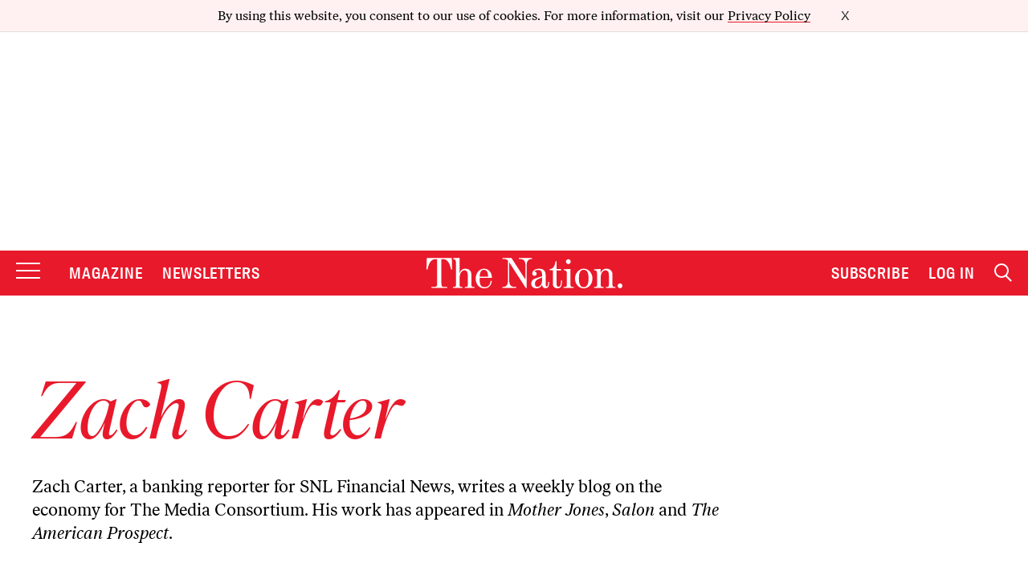

--- FILE ---
content_type: application/javascript
request_url: https://html-load.cc/script/d3d3LnRoZW5hdGlvbi5jb20.js
body_size: 121812
content:
// 
//# sourceMappingURL=[data-uri]
(function(){function a1j(t,e){const n=a1z();return(a1j=function(t,e){return n[t-=464]})(t,e)}function a1z(){const t=["FeatureFunction","Unknown feature ","auth","then","content-box|border-box","closest-side|closest-corner|farthest-side|farthest-corner|contain|cover","<time>|none|x-weak|weak|medium|strong|x-strong","( <supports-condition> )|<supports-feature>|<general-enclosed>","<line-width>","ACK_VISIBLE","RVlmP1JOMmF9V2JVNWVIX3xTdEpv","auto|<svg-length>","fill","[<display-outside>||<display-inside>]|<display-listitem>|<display-internal>|<display-box>|<display-legacy>|<-non-standard-display>","SYN","image( <image-tags>? [<image-src>? , <color>?]! )","Parse error: ","not <supports-in-parens>|<supports-in-parens> [and <supports-in-parens>]*|<supports-in-parens> [or <supports-in-parens>]*","getAttributeNames","walkContext","<'grid-template'>|<'grid-template-rows'> / [auto-flow&&dense?] <'grid-auto-columns'>?|[auto-flow&&dense?] <'grid-auto-rows'>? / <'grid-template-columns'>","script_abort","<'-ms-content-zoom-limit-min'> <'-ms-content-zoom-limit-max'>","CSSMozDocumentRule","[AdBlockDetector] acceptable ads check target ","Terminate - not apply","[Bot] bot UA detected, ua=","<blur()>|<brightness()>|<contrast()>|<drop-shadow()>|<grayscale()>|<hue-rotate()>|<invert()>|<opacity()>|<saturate()>|<sepia()>","cooktoria.com","snapInterval( <length-percentage> , <length-percentage> )|snapList( <length-percentage># )","reason","x: ","HTMLCanvasElement.getContext is not a function","firstCharOffset","__uspapi","max","position","clear|copy|source-over|source-in|source-out|source-atop|destination-over|destination-in|destination-out|destination-atop|xor","<'justify-self'>|anchor-center","auto|optimizeSpeed|optimizeLegibility|geometricPrecision","reserved1Input","default|none","__gpp","computeSourceURL","<grid-line> [/ <grid-line>]{0,3}","xywh( <length-percentage>{2} <length-percentage [0,∞]>{2} [round <'border-radius'>]? )","tcString","every","horizontal|vertical|inline-axis|block-axis|inherit","auto|[over|under]&&[right|left]?","baseline|sub|super|text-top|text-bottom|middle|top|bottom|<percentage>|<length>","$1   ","removeItem","<'padding-left'>{1,2}","plugins","ignore|normal|select-after|select-before|select-menu|select-same|select-all|none","InE0CkozZmtaaGombHRgd0g1MFQ9J2d8KEVQW0ItUVlE","rect( [<length-percentage>|auto]{4} [round <'border-radius'>]? )","langenscheidt.com","findAll","isSleipnir","Reflect","prod","country","<page-margin-box-type> '{' <declaration-list> '}'","repeat( [<integer [1,∞]>] , [<line-names>? <track-size>]+ <line-names>? )","json","consumeUntilLeftCurlyBracketOrSemicolon","visible|hidden","addMapping","<'column-rule-width'>||<'column-rule-style'>||<'column-rule-color'>","<'top'>{1,2}","errArgs","background-color","permissions","opts","edg/","inventory_id","pub_300x250m","import","HyphenMinus is expected","sizes","positionRule","aW5wdXQ=","exportSnapshot","<'margin-block-start'>","bnh6bg==","<'animation-duration'>||<easing-function>||<'animation-delay'>||<single-animation-iteration-count>||<single-animation-direction>||<single-animation-fill-mode>||<single-animation-play-state>||[none|<keyframes-name>]||<single-animation-timeline>","adthrive","overlay|-moz-scrollbars-none|-moz-scrollbars-horizontal|-moz-scrollbars-vertical|-moz-hidden-unscrollable","btoa","driver","Hex or identifier is expected","start|middle|end","getComponents","<declaration>","w = window.parent;","joinAdInterestGroup","auto|none|preserve-parent-color","blocked_filters","searchParams","article","Failed to decode protect-url: url is empty","show|hide","_sourceRoot","HTMLStyleElement","dvw","rad","reduceRight","` node type definition","slimerjs","insertList","[recoverTcfCMP] __tcfapi rescue","pubstack","previousElementSibling","MSG_ACK_INVISIBLE","getSlotId","PluginArray","custom-ident","evaluate","fromArray","as_logs","replaceScriptElementAsync","__webdriver_script_fn","ZnU2cXI4cGlrd2NueDFhc3RtNDc5YnZnMmV6bG8wM2h5","outerHeight","acceptableAdsBait","device-cmyk( <number>#{4} )","HTMLMediaElement","window.parent.parent.confiant.services().onASTAdLoad","https:","emit","rcap","[recovery] __tcfapi addEventListener","window.process is","rect( <top> , <right> , <bottom> , <left> )|rect( <top> <right> <bottom> <left> )","addEventListener","Selector","scope","flags","i|s","<head","[normal|<length-percentage>|<timeline-range-name> <length-percentage>?]#","script_version","<grid-line> [/ <grid-line>]?","<color-base>|currentColor|<system-color>|<device-cmyk()>|<light-dark()>|<-non-standard-color>","[pack|next]||[definite-first|ordered]","[[<integer>|infinite]{2}]#|auto","navigator","Identifier",", scrollY: ","auto|none|<dashed-ident>|<scroll()>|<view()>","setAttributeNS","Blocked prebid request error for ","cefsharp","opacity:","scanWord","handlers","none|<single-transition-property>#","ORDERED_NODE_ITERATOR_TYPE","charAt","innerWidth","at-keyword-token","clip-path","modifier","break-walk","url-matched","balance","--\x3e","__marker","display:inline-block; width:300px !important; height:250px !important; position: absolute; top: -10000px; left: -10000px; visibility: visible","check","ease|ease-in|ease-out|ease-in-out|cubic-bezier( <number [0,1]> , <number> , <number [0,1]> , <number> )","<paint>","a24xZWhvNmZqYnI0MHB4YzlpMnE=","decorate","replacingPlaceholders","[<counter-name> <integer>?|<reversed-counter-name> <integer>?]+|none","originalColumn","not <style-in-parens>|<style-in-parens> [[and <style-in-parens>]*|[or <style-in-parens>]*]","setImmediate","content_area","classList","keys","<counter-style-name>|symbols( )","Y29rcQ==","QiBjMQkzRlklPGZfYjJsdV44Wk5DeiNHJ3ZXTTdyJlE9","CDO-token","toLog","[<family-name>|<generic-family>]#","opr","browserLanguage","tagName","auto|never|always","onorientationchange","initLogUploadHandler","HTMLTemplateElement","target-counter( [<string>|<url>] , <custom-ident> , <counter-style>? )","-moz-linear-gradient( <-legacy-linear-gradient-arguments> )|-webkit-linear-gradient( <-legacy-linear-gradient-arguments> )|-o-linear-gradient( <-legacy-linear-gradient-arguments> )","all|<custom-ident>","auto|balance|stable|pretty","caption|icon|menu|message-box|small-caption|status-bar","cap","floor","whale","appendScriptElementAsync","https://qa.ad-shield.io","url(","domain switch: no src attribute","[Profile Handler]","scale( [<number>|<percentage>]#{1,2} )","normal|[fill||stroke||markers]","device-cmyk( <cmyk-component>{4} [/ [<alpha-value>|none]]? )","as_session_id","iterateNext","supports","N3VpbDVhM2d4YnJwdHZqZXltbzRjMDl3cXpzNjgybmYx","rawMessage","onreadystatechange","as_version","gpt-funke","unknown","auto|balance","<'-ms-scroll-snap-type'> <'-ms-scroll-snap-points-x'>","<'border-top-style'>","</head><body></body></html>","lookupValue","unshift","isNameCharCode","ghi","MSG_SYN_URG",'function t(n,r){const c=e();return(t=function(t,e){return c[t-=125]})(n,r)}function e(){const t=["501488WDDNqd","currentScript","65XmFJPF","stack","3191470qiFaCf","63QVFWTR","3331tAHLvD","3cJTWsk","42360ynNtWd","2142mgVquH","remove","__hooked_preframe","18876319fSHirK","defineProperties","test","1121030sZJRuE","defineProperty","9215778iEEMcx"];return(e=function(){return t})()}(function(n,r){const c=t,s=e();for(;;)try{if(877771===-parseInt(c(125))/1+-parseInt(c(141))/2*(parseInt(c(126))/3)+-parseInt(c(137))/4*(-parseInt(c(139))/5)+parseInt(c(136))/6+parseInt(c(128))/7*(-parseInt(c(127))/8)+parseInt(c(142))/9*(-parseInt(c(134))/10)+parseInt(c(131))/11)break;s.push(s.shift())}catch(t){s.push(s.shift())}})(),(()=>{const e=t;document[e(138)][e(129)]();const n=Object[e(135)],r=Object.defineProperties,c=()=>{const t=e,n=(new Error)[t(140)];return!!new RegExp(atob("KChhYm9ydC1vbi1pZnJhbWUtcHJvcGVydHl8b3ZlcnJpZGUtcHJvcGVydHkpLShyZWFkfHdyaXRlKSl8cHJldmVudC1saXN0ZW5lcg=="))[t(133)](n)};Object[e(135)]=(...t)=>{if(!c())return n(...t)},Object[e(132)]=(...t)=>{if(!c())return r(...t)},window[e(130)]=!0})();',"polygon( <fill-rule>? , [<length-percentage> <length-percentage>]# )","use","createSingleNodeList","join","__tcfapi","Identifier, string or comma is expected","<display-outside>?&&[flow|flow-root]?&&list-item","cWJ1dw==","decodeUrl","Analytics.event(","eWJmcQ==","set","selector( <complex-selector> )","readystatechange","normal|break-word","is_acceptable_ads_blocked","auto|none|visiblePainted|visibleFill|visibleStroke|visible|painted|fill|stroke|all|inherit","sign( <calc-sum> )","positions","addProperty_","nonzero|evenodd","tb|rl|bt|lr","channel","apsEnabled","Window_setInterval","repeat","[recoverTcfCMP] inserting ","code","none|left|right|both|inline-start|inline-end","__webdriverFunc","Window_setTimeout","indiatimes.com","none|all|<dashed-ident>#","ABCDEFGHIJKLMNOPQRSTUVWXYZabcdefghijklmnopqrstuvwxyz0123456789+/","Object","ME5tfXViQzlMNmt7Nygibng+cz1Lb11JQncveVNnZiVX","poster","PerformanceEntry","[<length-percentage>|top|center|bottom]#","defineSlot","pubkey","margin: 0; padding: 0;","[none|<keyframes-name>]#","Invalid base64 digit: ","not_blocking_ads","/cmp.js","cmpStatus","usedJSHeapSize","startOffset","cachedAt","webkitResolveLocalFileSystemURL","Identifier is expected but function found","() => version","<relative-real-selector-list>","video","cmd","onmessage","[<length-percentage>|left|center|right|top|bottom]|[[<length-percentage>|left|center|right]&&[<length-percentage>|top|center|bottom]] <length>?","dpcm","eventSampleRatio","element( <custom-ident> , [first|start|last|first-except]? )|element( <id-selector> )","@@toPrimitive must return a primitive value.","dvh","[<'offset-position'>? [<'offset-path'> [<'offset-distance'>||<'offset-rotate'>]?]?]! [/ <'offset-anchor'>]?","IntersectionObserverEntry","contrast( [<number-percentage>] )","canvas","XnpHW3dtCkNgPThCdj48Jl0wOlQgTCNweDNYbGktbikuNA==","always|auto|avoid","boolean-expr","_serializeMappings","num","Element_id","fuse","mixed|upright|sideways","invert(","height-equal-or-greater-than","split","AttributeSelector","getLocation","Element_innerHTML","odd","border-box|padding-box|content-box","/widgets.html",";<\/script></head></html>","auto|<animateable-feature>#","!(function(){","<wq-name>","adshield-loaded","none","lookupTypeNonSC","referrer","external","aria-label","original","cp.edl.co.kr","[common-ligatures|no-common-ligatures]","start|end|center|baseline|stretch","timeout","border-box|content-box|margin-box|padding-box","RENDERER",'" is not in the set.',"start|end|center|justify|distribute","windowSize","atan2( <calc-sum> , <calc-sum> )","Raw","../","normal|[<numeric-figure-values>||<numeric-spacing-values>||<numeric-fraction-values>||ordinal||slashed-zero]","leboncoin.fr","/getconfig/sodar","single|multiple","decodeId","domain switched","<'opacity'>","<family-name>#","delay","awesomium","anchor-size( [<anchor-element>||<anchor-size>]? , <length-percentage>? )","Neither `enter` nor `leave` walker handler is set or both aren't a function","nightmare","JSON","childNodes","getServices","get","auto|all|none","Terminate - bot detected","getEvents","lr-tb|rl-tb|tb-rl|lr|rl|tb","conic-gradient( [from <angle>]? [at <position>]? , <angular-color-stop-list> )","attributes","opacity( [<number-percentage>] )","none|zoom","auto|normal|none","webkitPersistentStorage","HTMLAnchorElement","[-token","[recoverTcfCMP] __tcfloaded_cache set. Value: ","random","cache_isbot","ar-yahoo-v1","ar-v1","<ns-prefix>? <ident-token>","none|ideograph-alpha|ideograph-numeric|ideograph-parenthesis|ideograph-space","<blend-mode>|plus-lighter","SyntaxReferenceError","createAuctionNonce","[proportional-nums|tabular-nums]","YEg7NFN5TUIuCmZ1eG52I1JyUDNFSlEmOVlbTzBjCUNVbw==","scanNumber"," undefined","phantomas","Position rule '","originalLine","var(","Number","[normal|small-caps]",".getAdserverTargeting","host","0d677ebc-1f69-4f65-bda7-2e402eb202d5","lines","webgl","EventTarget_addEventListener","Failed to get key from: ","shouldReinsertByUrl","getWrapper","scrollX","height","<absolute-size>|<relative-size>|<length-percentage>","Counter","skewX( [<angle>|<zero>] )","run","<number>|<dimension>|<percentage>|<calc-constant>|( <calc-sum> )","luminance|alpha","<frequency>&&absolute|[[x-low|low|medium|high|x-high]||[<frequency>|<semitones>|<percentage>]]","[historical-ligatures|no-historical-ligatures]","explicit","tpmn","<url>|none","-apple-system-body|-apple-system-headline|-apple-system-subheadline|-apple-system-caption1|-apple-system-caption2|-apple-system-footnote|-apple-system-short-body|-apple-system-short-headline|-apple-system-short-subheadline|-apple-system-short-caption1|-apple-system-short-footnote|-apple-system-tall-body","__lastWatirPrompt","<'border-top-left-radius'>","cultureg","adsbygoogle","value","ssmas","as_selected","getAdUnitPath","none|<integer>","<single-animation-timeline>#","contain|none|auto","parent_after","normal|text|emoji|unicode","isChannelConnected","normal|[<number> <integer>?]","<mf-plain>|<mf-boolean>|<mf-range>","<type-selector>|<subclass-selector>","<'border-bottom-right-radius'>","invalid protect-id length: ","insertRules","scrollY","closest-side|farthest-side|closest-corner|farthest-corner|<length>|<length-percentage>{2}","append","none|strict|content|[[size||inline-size]||layout||style||paint]","<ident-token>|<function-token> <any-value>? )","[<geometry-box>|no-clip]#","jsSelector","requestBids","<media-query-list>","descriptors","top|bottom|block-start|block-end|inline-start|inline-end",", width: ","<noscript>","navigator.webdriver is undefined","adUnits","url-path-equal","prelude","Element_getAttribute","translateZ( <length> )","__webdriver_script_func","ui-serif|ui-sans-serif|ui-monospace|ui-rounded","r script executed more than once","normal|compact","rhino","start|center|end|justify","repeat|no-repeat|space|round","status","<'flex-grow'>","repeat( [auto-fill|auto-fit] , [<line-names>? <fixed-size>]+ <line-names>? )","__fxdriver_unwrapped","insertAdjacentElement","eDhiM2xuMWs5bWNlaXM0dTB3aGpveXJ6djVxZ3RhcGYyNw==","getAtrule","<'cue-before'> <'cue-after'>?","isBrave","<an-plus-b>|even|odd","normal|<string>","auto|<time>","Unexpected syntax '","<integer>|<length>","CDO","Unexpected input","allocateCursor","1014520UnbSUM","brave","reserved2Input","_blank","[<line-names>? [<fixed-size>|<fixed-repeat>]]* <line-names>? <auto-repeat> [<line-names>? [<fixed-size>|<fixed-repeat>]]* <line-names>?","element","gpt-adpushup","lastScrollY","Unexpected err while detecting cosmetic filter: ","Wrong value `","em5iZw==","url","createItem","getCategoryExclusions","'.' <ident-token>","__tcfapiLocator","safari","source","log","gdprApplies","<font-weight-absolute>{1,2}","scheduler unhandled exception - ","<'min-width'>","!term","ZWhvcg==","jsHeapSizeLimit","isVisible","translateX( <length-percentage> )","consents","CanvasCaptureMediaStream","notifications","Function.prototype.bind is undefined","male|female|neutral","protectHtml","lastChanged","isVisibleNode","profile.recoverCMP","phantomjs","<fixed-breadth>|minmax( <fixed-breadth> , <track-breadth> )|minmax( <inflexible-breadth> , <fixed-breadth> )","none|forwards|backwards|both","protocol","Not a Declaration node","<'max-block-size'>","ops",'"><\/script>',"{-token","left|right|none|inline-start|inline-end","mode","splice","Invalid protect url prefix: ","as_domain","ratio","origin","RunPerfTest","nextState","statusText","geb","content|<'width'>","label","gpt-adshield","<ident>|<function-token> <any-value> )","connection","function-token","<font-stretch-absolute>","Unknown at-rule","HTMLIFrameElement_contentWindow","tunebat.com","<length>|thin|medium|thick","toLowerCase","\n  ","Name is expected","auto|grayscale","isVisibleElement","window.top._df.t","disableNativeAds","cnlwYQ==","localStorage","__webdriver_unwrapped","outerHTML","hasFocus","none|all|[digits <integer>?]","hookWindowProperty Error: ","anonymous","<'inset-block-start'>","tokenBefore","insertAfter","<html ","<single-animation-iteration-count>#","requestIdleCallback","createList","Module","//# sourceURL=rtb_adm.js","edgios","catch","center|start|end|self-start|self-end|flex-start|flex-end","[<url>|<gradient>|none] [<length-percentage>{4} <-webkit-mask-box-repeat>{2}]?","<'border-style'>","toStringTag","peek","webkitMediaStream","repeating-conic-gradient( [from <angle>]? [at <position>]? , <angular-color-stop-list> )","backgroundImage","none|always|column|page|spread","counter( <counter-name> , <counter-style>? )","getComputedStyle","Blocked ","auto? [none|<length>]","forEach","from","getPropertyValue","none|proximity|mandatory",".start","VENDOR","firefox","property","race","SktqJUlWels8RUgmPUZtaWN1TS46CVMteFBvWnM3CmtB","<symbol>","nextElementSibling","top","[none|<dashed-ident>]#","reserved1","parseInt","encode","cDkxdHp4NGlic2h3ZjNxeWVuNTA2dWdvMm1rdjhscmpjNw==","intersectionRect","Scheduler Terminated with unexpected error: ","gpt_disabled","in [<rectangular-color-space>|<polar-color-space> <hue-interpolation-method>?|<custom-color-space>]","localeCompare","getContext","notificationPermissions signal unexpected behaviour","open","<'text-wrap-mode'>||<'text-wrap-style'>","' not supported","<relative-real-selector>#","comment-token","serif|sans-serif|cursive|fantasy|monospace","<'inset-block-end'>","[[<url> [<x> <y>]? ,]* [auto|default|none|context-menu|help|pointer|progress|wait|cell|crosshair|text|vertical-text|alias|copy|move|no-drop|not-allowed|e-resize|n-resize|ne-resize|nw-resize|s-resize|se-resize|sw-resize|w-resize|ew-resize|ns-resize|nesw-resize|nwse-resize|col-resize|row-resize|all-scroll|zoom-in|zoom-out|grab|grabbing|hand|-webkit-grab|-webkit-grabbing|-webkit-zoom-in|-webkit-zoom-out|-moz-grab|-moz-grabbing|-moz-zoom-in|-moz-zoom-out]]","geniee-prebid","<transition-behavior-value>#"," is blocked.","pub_728x90","normal|<length-percentage>","lastUrl","asin( <calc-sum> )","abTest","Css","url-equal","defineProperty","<line-style>","<xyz-space> [<number>|<percentage>|none]{3}","-webkit-gradient( <-webkit-gradient-type> , <-webkit-gradient-point> [, <-webkit-gradient-point>|, <-webkit-gradient-radius> , <-webkit-gradient-point>] [, <-webkit-gradient-radius>]? [, <-webkit-gradient-color-stop>]* )","window.external.toString is not a function","Match","write","border","<mask-reference>#","pluginsArray","<'-ms-scroll-snap-type'> <'-ms-scroll-snap-points-y'>","inline|block|horizontal|vertical","generatedLine","[contain|none|auto]{1,2}","UUNBQlYiXSMwamImV282dDpVdWlIZzFyUEQ0JSlSbE5rLQ==","<ident> ['.' <ident>]*"," node type","isVisibleContent","<box>|border|text","isParentsDisplayNone","ZmthZA==","<geometry-box>#","<single-transition>#","isOriginalCmpBlocked","auto|text|none|contain|all","HTMLElement","body","<number [0,1]>","/ivt/detect","repeat( [<integer [1,∞]>] , [<line-names>? <fixed-size>]+ <line-names>? )","height-equal-or-less-than","immediate","rel","setItem","__sa_","auto|<anchor-name>","layer","/iu3","[<line-names>? [<track-size>|<track-repeat>]]+ <line-names>?","rem( <calc-sum> , <calc-sum> )","dark","elem","<time>#","consumeUntilBalanceEnd","lvb","gptDisabledByMissingTcf","textAd","   ",'<h3 style="margin:0;padding:0;font-size:12px;line-height: 1.2em;color:black;">',"query","Unknown context `","[<length-percentage>|left|center|right]#","]-token","gpt","auto|<color>{2}","srcset","<image>|<color>","none|discard-before||discard-after||discard-inner","getBidResponses","frame","ODk1dDdxMWMydmVtZnVrc2w2MGh5empud28zNGJ4cGdp","javascript:","gpt-rubicon","is_ads_blocked","cqi","Document_querySelector","selected","failed","<easing-function>#","hostname","none|blink","Combinator is expected","pbjs","_self","function","translateY( <length-percentage> )","read-only|read-write|read-write-plaintext-only","collapse|discard|preserve|preserve-breaks|preserve-spaces|break-spaces","listenerId","Hex digit is expected","<repeat-style>#","Brian Paul","fixed","Number, dimension, ratio or identifier is expected","Inventory.insert","PseudoElementSelector","error","tokenCount","protect","entries","Unexpected end of input","MatchOnce"," | ",'Identifier "',"<color>{1,4}","onmozfullscreenchange","><head><script>","html","item doesn't belong to list","root","matched","<complex-real-selector-list>","Condition","nhn","<relative-selector>#","addConnectionHandler","done","alpha|luminance|match-source","target","M2Jwa2ltZnZ4ZTcxNm56b3lydzBxNTI=","null","MediaQueryList","bad-string-token","querySelector","[auto|alphabetic|hanging|ideographic]","close","ldoceonline.com","test","getArg","e2VGJU9YclEyPm5wM0pOXTQ3dQ==","OTF5c3hlOGx1b3JuNnZwY2l3cQ==","allowRunInIframe","<number>","Py0wOHRQKEpIMUVHeyVbaiZzIiBENWs=","freeze","normal|<content-distribution>|<overflow-position>? [<content-position>|left|right]","YTI3NGJjbGp0djBvbXc2ejlnNXAxM3VzOGVraHhpcmZx","<'list-style-type'>||<'list-style-position'>||<'list-style-image'>","Failed to detect bot: botd timeout","<'grid-row-gap'> <'grid-column-gap'>?","token","vmax","offsetAndType","<'margin-inline-start'>","active","declaration","ad-unit","env( <custom-ident> , <declaration-value>? )","<length-percentage>{1,2}","reset","instance","compareByOriginalPositions","frameStatus:failed","[<'animation-range-start'> <'animation-range-end'>?]#","flat|preserve-3d","j7p.jp","<custom-ident>","https://ad-delivery.net/px.gif?ch=2","Ratio","api.reurl.co.kr","none|<custom-ident>+","/analytics?host=","node","TypeSelector","<script>","HTMLMetaElement","bWFHO0ZULmUyY1l6VjolaX0pZzRicC1LVVp5PHdMCl8/","auto|bullets|numbers|words|spell-out|<counter-style-name>","outerWidth","List<","gpt-ima-adshield","nextSibling","mailto:","appendList","read-only|read-write|write-only","repeat|stretch|round","push","TopLevelCss","SyntaxMatchError","[recovery] __tcfapi tcString is empty in GDPR region. value: ","gpt-vuukle","v7.3.58","__isPrebidOnly","skipValidation","insertRule","MatchGraph","deep","bzVoa203OHVwMnl4d3Z6c2owYXQxYmdscjZlaTQzbmNx"," cmp...","coachjs","getAdserverTargeting","sendBeacon","declarators","[[left|center|right|span-left|span-right|x-start|x-end|span-x-start|span-x-end|x-self-start|x-self-end|span-x-self-start|span-x-self-end|span-all]||[top|center|bottom|span-top|span-bottom|y-start|y-end|span-y-start|span-y-end|y-self-start|y-self-end|span-y-self-start|span-y-self-end|span-all]|[block-start|center|block-end|span-block-start|span-block-end|span-all]||[inline-start|center|inline-end|span-inline-start|span-inline-end|span-all]|[self-block-start|self-block-end|span-self-block-start|span-self-block-end|span-all]||[self-inline-start|self-inline-end|span-self-inline-start|span-self-inline-end|span-all]|[start|center|end|span-start|span-end|span-all]{1,2}|[self-start|center|self-end|span-self-start|span-self-end|span-all]{1,2}]","adsinteractive","ZndiaA==","undefined","auto|avoid|always|all|avoid-page|page|left|right|recto|verso|avoid-column|column|avoid-region|region","xPath","viewport","__fpjs_d_m","'progid:' [<ident-token> '.']* [<ident-token>|<function-token> <any-value>? )]","circle|ellipse","<'border-top-width'>||<'border-top-style'>||<color>","['~'|'|'|'^'|'$'|'*']? '='","none|<track-list>|<auto-track-list>","<angle-percentage>{1,2}","center","forEachToken","MessageEvent","bzlxemF4dHA0MDZ3a2U3aWIyZzM4Znltdmo1bGNoMW5y","important","(E2) Invalid protect url: ","navigator.appVersion is undefined","ignoreInvalidMapping","At-rule `@","adlib","KHIlOTZqVks3e2tQCWdEaE9jRnMnMTtNIkl1UVoveXFB","[<ident-token>|'*']? '|'","PseudoClassSelector","true|false","window.parent.parent.apstag.runtime.callCqWrapper","adblock_circumvent_score","[Bot] bot detected, botKind=","initial","disallowEmpty","bml1ZTh0bXlhY2ozbDkxcTY1Znhid3pydjdwbzJnazQw","geniee","cqb","redirected","[first|last]? baseline","responseType","https://report.ad-shield.cc/","profile.shouldApplyGdpr","absolute","terms","timestamp","fromEntries","HTMLScriptElement","cqh","Plus sign","aps","aTtVaidbPHciRFQwbFpMZ1M4ZiNoeHNNVn10eTpFLSlg","normal|<feature-tag-value>#","Failed to load profile: ","parentNode","<complex-selector-list>","adshield_apply","api.adiostech.com","charCode","ident-token","silent|[[x-soft|soft|medium|loud|x-loud]||<decibel>]","9999","rgba(247, 248, 224, 0.5)","lvmin","getLocationFromList","<keyframe-selector># { <declaration-list> }","name","parentElement","contentWindow","e|pi|infinity|-infinity|NaN","normal|small-caps","cXhuNml1cDNvdDhnejdmbGN3MDlieQ==","<string> [<integer>|on|off]?","auto|isolate","add|subtract|intersect|exclude","getConfig","_ignoreInvalidMapping","wrap|none","MSG_ACK_VISIBLE","none|<shadow-t>#","b3V0cHV0","[[left|center|right|top|bottom|<length-percentage>]|[left|center|right|<length-percentage>] [top|center|bottom|<length-percentage>]|[center|[left|right] <length-percentage>?]&&[center|[top|bottom] <length-percentage>?]]","flow|flow-root|table|flex|grid|ruby",")-token","Dimension","innerText","visible|hidden|clip|scroll|auto","solid|double|dotted|dashed|wavy","viewport_document","Url or Function is expected","a3JCSnREKFFsdl4+I1toe1gxOW8mU0VBTS9uIk89IDA1UA==","selenium","[<length>|<number>]{1,4}","media","<length-percentage>|min-content|max-content|auto","s.amazon-adsystem.com","dzFHcD4weUJgNVl0XGU0Ml1eQzNPVVhnYiBufWEnVGZxew==","[<integer [0,∞]> <absolute-color-base>]#","currentScript","LklwPnN6SjhFd2FoWU0vdjt5S2M9ZgooW19UIHEzbk9T","responseURL","<string>","dimension-token",'<\/script><script src="',"<'inset-inline'>","as_adblock","row|row-reverse|column|column-reverse","return this","none|capitalize|uppercase|lowercase|full-width|full-size-kana","Wrong node type `","scroll","<bg-image>#","[<string>|contents|<image>|<counter>|<quote>|<target>|<leader()>|<attr()>]+","<color-stop-length>|<color-stop-angle>","cyclic|numeric|alphabetic|symbolic|additive|[fixed <integer>?]|[extends <counter-style-name>]","detect","gpt-clickio","parent_before","findAllFragments","okNetworkStatusCodes","output","matrix3d( <number>#{16} )","light|dark|<integer [0,∞]>","[jis78|jis83|jis90|jis04|simplified|traditional]","before","hypot( <calc-sum># )","text/javascript","comma-token","shouldRemoveByUrl","auto|avoid|avoid-page|avoid-column|avoid-region","enums","browserKind","dXNqbDRmaHdicHIzaXl6NXhnODZtOWV2Y243b2swYTIxdA==","[<length-percentage>|left|center|right] [<length-percentage>|top|center|bottom]?","[alternate||[over|under]]|inter-character","attr( <attr-name> <type-or-unit>? [, <attr-fallback>]? )","que","[<length>|<percentage>|auto]{1,4}","none|auto|[<string> <string>]+","<color> <color-stop-length>?","Terminate - IVT blocked","Response","<single-animation>#","mimeTypes","<integer>|auto","_sources","char must be length 1","event",'" is a required argument.',"c204ZmtocndhOTR5MGV1cGoybnEx","minViewportWidth","none|hidden|dotted|dashed|solid|double|groove|ridge|inset|outset","visibility","LayerList","light-dark( <color> , <color> )","__lastWatirAlert","_mappings","configIndex","MSG_SYN","none|auto|<percentage>","visibility:","d3IyNzV5b2dzajRrdjAzaXpjbngxdWFxYjhwZmxtNnRo","state","rgb( <percentage>{3} [/ <alpha-value>]? )|rgb( <number>{3} [/ <alpha-value>]? )|rgb( <percentage>#{3} , <alpha-value>? )|rgb( <number>#{3} , <alpha-value>? )","INVENTORY_FRAME","normal|light|dark|<palette-identifier>","[recoverTcfCMP] tcf is already loaded","Terminate - not allowed running in iframe","throw","Anchor element doesn't have parent","normal|ultra-condensed|extra-condensed|condensed|semi-condensed|semi-expanded|expanded|extra-expanded|ultra-expanded|<percentage>","gpt-tdn","sources","FIRST_ORDERED_NODE_TYPE","auto|touch","[AdBlockDetector] Snippet adblock detected",'"<", ">", "=" or ")"',"c3ZtbQ==","Type of node should be an Object","Unknown field `","leader( <leader-type> )","closest-side|closest-corner|farthest-side|farthest-corner|sides","fmget_targets","<'margin-right'>","<angle-percentage>","Forward report url to engineers","text_ads","String_replace","anymind","( [<mf-plain>|<mf-boolean>|<mf-range>] )","is_cmp_blocked_finally","none|element|text","compact","supports(","[none|start|end|center]{1,2}","findDeclarationValueFragments","*[id]","logs-partners.coupang.com","no-limit|<integer>","CSSPrimitiveValue","normal|reset|<number>|<percentage>","ACK","<'align-self'> <'justify-self'>?","prototype","remove","Inventory.reinsert","String or url() is expected","substringToPos","keepOriginalAcceptableAds","isCmpBlockedFinally","file","getWindowId","innerHTML","cookie","https://static.dable.io/dist/plugin.min.js","debug","target-text( [<string>|<url>] , [content|before|after|first-letter]? )","Generator is already executing.","botd timeout","[<page-selector>#]?","<string>|<image>|<custom-ident>","_array","element-invisible-selector","getLastListNode","<supports-decl>|<supports-selector-fn>","documentElement","<number [0,∞]> [/ <number [0,∞]>]?","ADNXSMediation","stopPropagation","serif|sans-serif|system-ui|cursive|fantasy|math|monospace","randomize",'<script src="',"normal|<length>",".end","OutOfPageFormat","scale3d( [<number>|<percentage>]#{3} )","getOutOfPage","CDC","repeating-radial-gradient( [<ending-shape>||<size>]? [at <position>]? , <color-stop-list> )","recovery","gpt-anymind","MSG_ACK","<complex-real-selector>#","\n--","findValueFragments","Google","none|<image>","<outline-radius>{1,4} [/ <outline-radius>{1,4}]?","NW52MWllZ3phMjY5anU4c29reTA0aDNwN3JsdGN4bWJx","nearest-neighbor|bicubic","auto|from-font|<length>|<percentage>","timesofindia.indiatimes.com","larger|smaller","frames","false|true","eof","domAutomation","(function(U,V){const p=a0V,B=U();while(!![]){try{const i=-parseInt(p(0x1d9))/0x1+-parseInt(p(0x1ac))/0x2*(-parseInt(p(0x1a1))/0x3)+parseInt(p(0x1dd))/0x4+parseInt(p(0x1d6))/0x5+parseInt(p(0x1a0))/0x6+-parseInt(p(0x1db))/0x7+-parseInt(p(0x19d))/0x8*(parseInt(p(0x1c1))/0x9);if(i===V)break;else B['push'](B['shift']());}catch(M){B['push'](B['shift']());}}}(a0U,0x5fa23),((()=>{'use strict';const H=a0V;const U={'HTMLIFrameElement_contentWindow':()=>Object[H(0x1af)](HTMLIFrameElement[H(0x1bd)],H(0x1d0)),'XMLHttpRequest_open':()=>i(window,H(0x1d8),H(0x1a5)),'Window_decodeURIComponent':()=>i(window,H(0x1ca),H(0x1de)),'Window_fetch':()=>i(window,H(0x1ca),H(0x1b6)),'Element_setAttribute':()=>i(window,H(0x1c3),H(0x1b3)),'EventTarget_addEventListener':()=>i(window,H(0x1b8),H(0x1bf))},V=H(0x1c4)+window[H(0x1cb)](window[H(0x1e1)][H(0x1ce)]),B={'get'(){const G=H;return this[G(0x1b7)](),window[V];},'collectOne'(M){window[V]=window[V]||{},window[V][M]||(window[V][M]=U[M]());},'collect'(){const J=H;window[V]=window[V]||{};for(const [M,s]of Object[J(0x1a9)](U))window[V][M]||(window[V][M]=s());}};function i(M,s,Y){const u=H;var h,x,f;return u(0x1c7)===s[u(0x1c2)]()?M[Y]:u(0x1be)===s?null===(h=M[u(0x1be)])||void 0x0===h?void 0x0:h[Y]:u(0x1d1)===s?null===(x=M[u(0x1d1)])||void 0x0===x?void 0x0:x[Y]:null===(f=M[s])||void 0x0===f||null===(f=f[u(0x1bd)])||void 0x0===f?void 0x0:f[Y];}((()=>{const l=H;var M,Y,x;const f=L=>{const R=a0V;let D=0x0;for(let I=0x0,Z=L[R(0x1a3)];I<Z;I++){D=(D<<0x5)-D+L[R(0x1b2)](I),D|=0x0;}return D;};null===(M=document[l(0x1a6)])||void 0x0===M||M[l(0x1da)]();const S=function(L){const D=function(I){const U0=a0V;return U0(0x19f)+f(I[U0(0x1e1)][U0(0x1b5)]+U0(0x19a));}(L);return L[D]||(L[D]={}),L[D];}(window),y=function(L){const D=function(I){const U1=a0V;return U1(0x19f)+f(I[U1(0x1e1)][U1(0x1b5)]+U1(0x1ab));}(L);return L[D]||(L[D]={}),L[D];}(window),k=l(0x19f)+f(window[l(0x1e1)][l(0x1b5)]+l(0x1ba));(Y=window)[l(0x1d5)]||(Y[l(0x1d5)]=[]),(x=window)[l(0x1bb)]||(x[l(0x1bb)]=[]);let C=!0x1;window[l(0x1d5)][l(0x1c8)](()=>{C=!0x0;});const F=new Promise(L=>{setTimeout(()=>{C=!0x0,L();},0x1b5d);});function m(L){return function(){const U2=a0V;for(var D=arguments[U2(0x1a3)],I=new Array(D),Z=0x0;Z<D;Z++)I[Z]=arguments[Z];return C?L(...I):new Promise((N,W)=>{const U3=U2;L(...I)[U3(0x19e)](N)[U3(0x19b)](function(){const U4=U3;for(var O=arguments[U4(0x1a3)],b=new Array(O),g=0x0;g<O;g++)b[g]=arguments[g];F[U4(0x19e)](()=>W(...b)),window[U4(0x1bb)][U4(0x1c8)]({'type':U4(0x1b6),'arguments':I,'errArgs':b,'reject':W,'resolve':N});});});};}const z=L=>{const U5=l;var D,I,Z;return U5(0x1a7)===(null===(D=L[U5(0x1bc)])||void 0x0===D?void 0x0:D[0x0])&&0x0===L[U5(0x19c)]&&((null===(I=L[U5(0x1bc)])||void 0x0===I?void 0x0:I[U5(0x1a3)])<0x3||!0x1!==(null===(Z=L[U5(0x1bc)])||void 0x0===Z?void 0x0:Z[0x2]));},X=()=>{const U6=l,L=Object[U6(0x1af)](XMLHttpRequest[U6(0x1bd)],U6(0x199));Object[U6(0x1d2)](XMLHttpRequest[U6(0x1bd)],U6(0x199),{'get':function(){const U7=U6,N=L[U7(0x1c9)][U7(0x1cc)](this);return(null==N?void 0x0:N[U7(0x1ad)])||N;},'set':function(N){const U8=U6;if(C||!N||U8(0x1c6)!=typeof N)return L[U8(0x1b9)][U8(0x1cc)](this,N);const W=O=>{const U9=U8;if(this[U9(0x1cd)]===XMLHttpRequest[U9(0x198)]&&z(this))return this[U9(0x1d3)]=!0x0,F[U9(0x19e)](()=>{const UU=U9;this[UU(0x1d3)]&&(this[UU(0x1d3)]=!0x1,N[UU(0x1cc)](this,O));}),void window[U9(0x1bb)][U9(0x1c8)]({'type':U9(0x1df),'callback':()=>(this[U9(0x1d3)]=!0x1,N[U9(0x1cc)](this,O)),'xhr':this});N[U9(0x1cc)](this,O);};W[U8(0x1ad)]=N,L[U8(0x1b9)][U8(0x1cc)](this,W);}});const D=Object[U6(0x1af)](XMLHttpRequest[U6(0x1bd)],U6(0x1cd));Object[U6(0x1d2)](XMLHttpRequest[U6(0x1bd)],U6(0x1cd),{'get':function(){const UV=U6;var N;return this[UV(0x1d3)]?XMLHttpRequest[UV(0x1b0)]:null!==(N=this[UV(0x1d7)])&&void 0x0!==N&&N[UV(0x1cd)]?XMLHttpRequest[UV(0x198)]:D[UV(0x1c9)][UV(0x1cc)](this);}});const I=Object[U6(0x1af)](XMLHttpRequestEventTarget[U6(0x1bd)],U6(0x1dc));Object[U6(0x1d2)](XMLHttpRequestEventTarget[U6(0x1bd)],U6(0x1dc),{'get':function(){const UB=U6,N=I[UB(0x1c9)][UB(0x1cc)](this);return(null==N?void 0x0:N[UB(0x1ad)])||N;},'set':function(N){const Ui=U6;if(C||!N||Ui(0x1c6)!=typeof N)return I[Ui(0x1b9)][Ui(0x1cc)](this,N);const W=O=>{const UM=Ui;if(z(this))return this[UM(0x1c0)]=!0x0,F[UM(0x19e)](()=>{const Us=UM;this[Us(0x1c0)]&&(this[Us(0x1c0)]=!0x1,N[Us(0x1cc)](this,O));}),void window[UM(0x1bb)][UM(0x1c8)]({'type':UM(0x1df),'callback':()=>(this[UM(0x1c0)]=!0x1,N[UM(0x1cc)](this,O)),'xhr':this});N[UM(0x1cc)](this,O);};W[Ui(0x1ad)]=N,I[Ui(0x1b9)][Ui(0x1cc)](this,W);}});const Z=Object[U6(0x1af)](XMLHttpRequestEventTarget[U6(0x1bd)],U6(0x1b4));Object[U6(0x1d2)](XMLHttpRequestEventTarget[U6(0x1bd)],U6(0x1b4),{'get':function(){const Ue=U6;return Z[Ue(0x1c9)][Ue(0x1cc)](this);},'set':function(N){const UY=U6;if(C||!N||UY(0x1c6)!=typeof N)return Z[UY(0x1b9)][UY(0x1cc)](this,N);this[UY(0x1e2)]=N,this[UY(0x1bf)](UY(0x1a2),W=>{const Uh=UY;z(this)&&window[Uh(0x1bb)][Uh(0x1c8)]({'type':Uh(0x1df),'callback':()=>{},'xhr':this});}),Z[UY(0x1b9)][UY(0x1cc)](this,N);}});};function j(L){return function(){const Ux=a0V;for(var D=arguments[Ux(0x1a3)],I=new Array(D),Z=0x0;Z<D;Z++)I[Z]=arguments[Z];return this[Ux(0x1bc)]=I,L[Ux(0x1a8)](this,I);};}function P(L,D,I){const Uf=l,Z=Object[Uf(0x1af)](L,D);if(Z){const N={...Z,'value':I};delete N[Uf(0x1c9)],delete N[Uf(0x1b9)],Object[Uf(0x1d2)](L,D,N);}else L[D]=I;}function A(L,D,I){const US=l,Z=L+'_'+D,N=B[US(0x1c9)]()[Z];if(!N)return;const W=US(0x1c7)===L[US(0x1c2)]()?window:US(0x1be)===L?window[US(0x1be)]:US(0x1d1)===L?window[US(0x1d1)]:window[L][US(0x1bd)],O=function(){const Ur=US;for(var g=arguments[Ur(0x1a3)],q=new Array(g),Q=0x0;Q<g;Q++)q[Q]=arguments[Q];try{const E=y[Z];return E?E[Ur(0x1cc)](this,N,...q):N[Ur(0x1cc)](this,...q);}catch(T){return N[Ur(0x1cc)](this,...q);}},b=I?I(O):O;Object[US(0x1d2)](b,US(0x1ae),{'value':D}),Object[US(0x1d2)](b,US(0x1a4),{'value':!0x0}),P(W,D,b),window[US(0x1d5)][US(0x1c8)](()=>{const Uy=US;window[Uy(0x1e0)]&&!window[Uy(0x1e0)][Uy(0x1cf)]&&W[D]===b&&P(W,D,N);}),S[Z]=b;}window[k]||(B[l(0x1b7)](),A(l(0x1d8),l(0x1a5),j),A(l(0x1c3),l(0x1b3)),A(l(0x1ca),l(0x1b6),m),(function(){const Uw=l,L=(Z,N)=>new Promise((W,O)=>{const Uk=a0V,[b]=N;b[Uk(0x1d4)]?O(N):(F[Uk(0x19e)](()=>O(N)),Z[Uk(0x1bf)](Uk(0x1b1),()=>W()),window[Uk(0x1bb)][Uk(0x1c8)]({'type':Uk(0x1aa),'reject':()=>O(N),'errArgs':N,'tag':Z}));}),D=Object[Uw(0x1af)](HTMLElement[Uw(0x1bd)],Uw(0x1dc));Object[Uw(0x1d2)](HTMLElement[Uw(0x1bd)],Uw(0x1dc),{'get':function(){const UC=Uw,Z=D[UC(0x1c9)][UC(0x1cc)](this);return(null==Z?void 0x0:Z[UC(0x1ad)])||Z;},'set':function(Z){const UF=Uw;var N=this;if(C||!(this instanceof HTMLScriptElement)||UF(0x1c6)!=typeof Z)return D[UF(0x1b9)][UF(0x1cc)](this,Z);const W=function(){const Ud=UF;for(var O=arguments[Ud(0x1a3)],b=new Array(O),g=0x0;g<O;g++)b[g]=arguments[g];return L(N,b)[Ud(0x19b)](q=>Z[Ud(0x1a8)](N,q));};W[UF(0x1ad)]=Z,D[UF(0x1b9)][UF(0x1cc)](this,W);}});const I=EventTarget[Uw(0x1bd)][Uw(0x1bf)];EventTarget[Uw(0x1bd)][Uw(0x1bf)]=function(){const Un=Uw;for(var Z=this,N=arguments[Un(0x1a3)],W=new Array(N),O=0x0;O<N;O++)W[O]=arguments[O];const [b,g,...q]=W;if(C||!(this instanceof HTMLScriptElement)||Un(0x1a2)!==b||!(g instanceof Object))return I[Un(0x1cc)](this,...W);const Q=function(){const Um=Un;for(var E=arguments[Um(0x1a3)],T=new Array(E),v=0x0;v<E;v++)T[v]=arguments[v];return L(Z,T)[Um(0x19b)](K=>{const Uz=Um;Uz(0x1c6)==typeof g?g[Uz(0x1a8)](Z,K):g[Uz(0x1c5)](...K);});};I[Un(0x1cc)](this,b,Q,...q);};}()),X(),window[k]=!0x0);})());})()));function a0V(U,V){const B=a0U();return a0V=function(i,M){i=i-0x198;let s=B[i];return s;},a0V(U,V);}function a0U(){const Uo=['error','length','__prehooked','open','currentScript','GET','apply','entries','script_onerror','_as_injected_functions','129196QaVgEC','__origin','name','getOwnPropertyDescriptor','LOADING','load','charCodeAt','setAttribute','onload','hostname','fetch','collect','EventTarget','set','_as_prehooked','__as_rej','__as_xhr_open_args','prototype','document','addEventListener','__as_is_xhr_loading','891747ONaYIw','toLowerCase','Element','__sa_','handleEvent','function','window','push','get','Window','btoa','call','readyState','href','isAdBlockerDetected','contentWindow','JSON','defineProperty','__as_is_ready_state_change_loading','__fr','__as_ready_resolve','836680YLRyYA','__as_new_xhr_data','XMLHttpRequest','186280mYAJET','remove','48174kcqsFo','onerror','509308XnCcXP','decodeURIComponent','xhr_defer','adshield','location','__as_xhr_onload','DONE','onreadystatechange','_as_prehooked_functions','catch','status','8ssStEn','then','as_','1560606ofteij','6lLoNqO'];a0U=function(){return Uo;};return a0U();}","step-start|step-end|steps( <integer> [, <step-position>]? )","inline-block|inline-list-item|inline-table|inline-flex|inline-grid","paint( <ident> , <declaration-value>? )","_fa_","args","nightmarejs","[auto|block|swap|fallback|optional]","auto|use-script|no-change|reset-size|ideographic|alphabetic|hanging|mathematical|central|middle|text-after-edge|text-before-edge","normal|none|[<content-replacement>|<content-list>] [/ [<string>|<counter>]+]?","setProperty","dvmin","isTcfRequired","[auto|<length-percentage>]{1,2}","leaveAdInterestGroup","tokenType","none|<transform-list>","<'border-width'>","[<linear-color-stop> [, <linear-color-hint>]?]# , <linear-color-stop>","'[' <wq-name> ']'|'[' <wq-name> <attr-matcher> [<string-token>|<ident-token>] <attr-modifier>? ']'","checkPropertyName","N3k6eDIxOF1VI05DfW5XYU1Te0w=","<'-ms-scroll-limit-x-min'> <'-ms-scroll-limit-y-min'> <'-ms-scroll-limit-x-max'> <'-ms-scroll-limit-y-max'>","Zm1qeA==","reject","condition","<generic>","_parent","_last","dVY2fSlRJz9Ee1NlQU1YNDtFZg==","[recoverTcfCMP] __tcfloaded_cache set","Generic","-moz-radial-gradient( <-legacy-radial-gradient-arguments> )|-webkit-radial-gradient( <-legacy-radial-gradient-arguments> )|-o-radial-gradient( <-legacy-radial-gradient-arguments> )","/f.min.js","circle( [<shape-radius>]? [at <position>]? )","stopImmediatePropagation","declarationList","isActive","getDetections","and","[<declaration>? ';']* <declaration>?","minmax( [<length-percentage>|min-content|max-content|auto] , [<length-percentage>|<flex>|min-content|max-content|auto] )","stringify","/cou/iframe","none|<filter-function-list>","eTkzcmZ0czdseHE4dmtnamVuNW0waTZ3emhhcDF1Y2Iybw==","pop","(function(){","fill|contain|cover|none|scale-down","gamezop.com","polarbyte","DocumentFragment","<length>{1,2}|auto|[<page-size>||[portrait|landscape]]","removeChild","symbol","space-between|space-around|space-evenly|stretch","<html","documentFocus","none|[<'flex-grow'> <'flex-shrink'>?||<'flex-basis'>]","text","NmFreWhvcjgwbTM3c2xmdzF2eHA=","cache_is_blocking_acceptable_ads","<'width'>","bidder","FeatureRange","<'padding-left'>","https://07c225f3.online","Selector is expected","isAdblockUser","Expected more digits in base 64 VLQ value.","api.ootoo.co.kr","acos( <calc-sum> )","w = window.parent.parent;","alphaStr","skipUntilBalanced"," { visibility:visible; }","mismatchLength","getElementsByTagName","[shorter|longer|increasing|decreasing] hue","<position>","decode","didomi","Jm0yR1Q1SXJQIiAuQihvPTppZ2JKcFduejd0Y3ZOWmA+Cg==","eXB3engydXNtOG9nNXE3NHRhbmxiNnJpM3ZjZWhqOWtmMQ==","Identifier or asterisk is expected","c3hwMlc5IC0zT25TJjdIPXJWNEQ7VFthdyFdTUFJL31MbA==","Nth","src","<image>|none","getUserIds","as_apply","dmtkcw==","none|non-scaling-stroke|non-scaling-size|non-rotation|fixed-position","isTcStringResolved","[auto|<integer>]{1,3}","term","copy","S1ppe140PG0iNSdjJQpYTHVyeXBxQThbZUl3LURSfGtiQg==","xx-small|x-small|small|medium|large|x-large|xx-large|xxx-large","interval","<media-query>#","OWptYW53eXF4MHM1NHp1dG82aA==","attributionSrc","contentDocument","<calc-value> ['*' <calc-value>|'/' <number>]*","initial|inherit|unset|revert|revert-layer","data:text/html,","rng","<simple-selector>#","className","unit","focus/","element-selector","consumeFunctionName","originalHostname","quizlet.com","gpt-adapex","auto|<length-percentage>","BotDetector.detect can't be called before BotDetector.collect","YmphM3prZnZxbHRndTVzdzY3OG4=","Must be between 0 and 63: ","<'top'>","hashchange","chained|none","revert","<'flex-direction'>||<'flex-wrap'>","purpose","sdk_version","mediaType","first","<body","addType_","<blend-mode>#","script:","blocked","[center|[[top|bottom|y-start|y-end]? <length-percentage>?]!]#","https://static.criteo.net/js/ld/publishertag.prebid.js","[<length-percentage>|auto]{1,2}|cover|contain","srgb|srgb-linear|display-p3|a98-rgb|prophoto-rgb|rec2020","srgb|srgb-linear|display-p3|a98-rgb|prophoto-rgb|rec2020|lab|oklab|xyz|xyz-d50|xyz-d65","getFirstListNode","trys","Mesa OffScreen","SECSSOBrowserChrome","clamp( <calc-sum>#{3} )","marker-start","target-counters( [<string>|<url>] , <custom-ident> , <string> , <counter-style>? )","https://html-load.cc","auto|optimizeSpeed|crispEdges|geometricPrecision","<single-animation-play-state>#","cqmax","from-image|<angle>|[<angle>? flip]","<ident-token> : <declaration-value>? ['!' important]?","auto|normal|stretch|<baseline-position>|<overflow-position>? <self-position>","onmousedown","<length-percentage>{1,4} [/ <length-percentage>{1,4}]?","this.href='https://paid.outbrain.com/network/redir","pseudo","all","\n  --------","www.whatcar.com","infinite|<number>","__fxdriver_evaluate","hash-token","<grid-line>","bad-url-token","updateAdInterestGroups","tel:","shift","rotateY( [<angle>|<zero>] )","aWQ=","slice","AtrulePrelude","str","translate3d( <length-percentage> , <length-percentage> , <length> )","beforeunload",'" is expected',"AtKeyword","Element","contents|none","optimize-contrast|-moz-crisp-edges|-o-crisp-edges|-webkit-optimize-contrast","frameElement","Yzc4NjNxYnNtd3k1NG90bmhpdjE=","basename","[visible|hidden|clip|scroll|auto]{1,2}|<-non-standard-overflow>","thenStack","[<counter-name> <integer>?]+|none","filterExpression","clientWidth","notificationPermissions","hsl( <hue> <percentage> <percentage> [/ <alpha-value>]? )|hsl( <hue> , <percentage> , <percentage> , <alpha-value>? )","auto|<color>","onclick","tagNameFilter","atrule","calc( <calc-sum> )","readyState","replaceAll","selectorList","<hex-color>|<absolute-color-function>|<named-color>|transparent","loaded","tokenIndex","maxViewportWidth","https://ad-delivery.net/px.gif?ch=1","languages","sourceContentFor","default","<number>|left|center|right|leftwards|rightwards","DOMParser","auto|after","data-owner","getTime","recovery_started","loader","string-token","[<url> [format( <string># )]?|local( <family-name> )]#","padStart","Click","<complex-selector>#","https://c.html-load.com","none|chained","sepia( <number-percentage> )","( <container-condition> )|( <size-feature> )|style( <style-query> )|<general-enclosed>","navigator.permissions is undefined",") error","auto|bar|block|underscore","gpt_disabled_by_missing_tcf","comma","writeln","prepend","Terminate - profile not found","map","<'border-top-width'>","webkit","document.documentElement is undefined","<string>|<custom-ident>+","anchor( <anchor-element>?&&<anchor-side> , <length-percentage>? )","normal|stretch|<baseline-position>|[<overflow-position>? <self-position>]","units","static|relative|absolute|sticky|fixed|-webkit-sticky","<url> <decibel>?|none","break","left","scrolling","__as_rej","auto|normal|stretch|<baseline-position>|<overflow-position>? [<self-position>|left|right]","flip-block||flip-inline||flip-start","fromSourceMap","deg","POST","PerformanceResourceTiming","edge","[<line-names>? <track-size>]+ <line-names>?","botd","<target-counter()>|<target-counters()>|<target-text()>","[<url>|url-prefix( <string> )|domain( <string> )|media-document( <string> )|regexp( <string> )]#","class","calledSelenium","auto|none|enabled|disabled","xhr_defer","load","decorator","getType","<angle>|<percentage>","matchAll","WebGLRenderingContext.getParameter is not a function","none|button|button-bevel|caps-lock-indicator|caret|checkbox|default-button|inner-spin-button|listbox|listitem|media-controls-background|media-controls-fullscreen-background|media-current-time-display|media-enter-fullscreen-button|media-exit-fullscreen-button|media-fullscreen-button|media-mute-button|media-overlay-play-button|media-play-button|media-seek-back-button|media-seek-forward-button|media-slider|media-sliderthumb|media-time-remaining-display|media-toggle-closed-captions-button|media-volume-slider|media-volume-slider-container|media-volume-sliderthumb|menulist|menulist-button|menulist-text|menulist-textfield|meter|progress-bar|progress-bar-value|push-button|radio|scrollbarbutton-down|scrollbarbutton-left|scrollbarbutton-right|scrollbarbutton-up|scrollbargripper-horizontal|scrollbargripper-vertical|scrollbarthumb-horizontal|scrollbarthumb-vertical|scrollbartrack-horizontal|scrollbartrack-vertical|searchfield|searchfield-cancel-button|searchfield-decoration|searchfield-results-button|searchfield-results-decoration|slider-horizontal|slider-vertical|sliderthumb-horizontal|sliderthumb-vertical|square-button|textarea|textfield|-apple-pay-button","none|circle|disc|square","onParseError","send","auto|<length>|<percentage>|min-content|max-content|fit-content|fit-content( <length-percentage> )|stretch|<-non-standard-size>","transparent|aliceblue|antiquewhite|aqua|aquamarine|azure|beige|bisque|black|blanchedalmond|blue|blueviolet|brown|burlywood|cadetblue|chartreuse|chocolate|coral|cornflowerblue|cornsilk|crimson|cyan|darkblue|darkcyan|darkgoldenrod|darkgray|darkgreen|darkgrey|darkkhaki|darkmagenta|darkolivegreen|darkorange|darkorchid|darkred|darksalmon|darkseagreen|darkslateblue|darkslategray|darkslategrey|darkturquoise|darkviolet|deeppink|deepskyblue|dimgray|dimgrey|dodgerblue|firebrick|floralwhite|forestgreen|fuchsia|gainsboro|ghostwhite|gold|goldenrod|gray|green|greenyellow|grey|honeydew|hotpink|indianred|indigo|ivory|khaki|lavender|lavenderblush|lawngreen|lemonchiffon|lightblue|lightcoral|lightcyan|lightgoldenrodyellow|lightgray|lightgreen|lightgrey|lightpink|lightsalmon|lightseagreen|lightskyblue|lightslategray|lightslategrey|lightsteelblue|lightyellow|lime|limegreen|linen|magenta|maroon|mediumaquamarine|mediumblue|mediumorchid|mediumpurple|mediumseagreen|mediumslateblue|mediumspringgreen|mediumturquoise|mediumvioletred|midnightblue|mintcream|mistyrose|moccasin|navajowhite|navy|oldlace|olive|olivedrab|orange|orangered|orchid|palegoldenrod|palegreen|paleturquoise|palevioletred|papayawhip|peachpuff|peru|pink|plum|powderblue|purple|rebeccapurple|red|rosybrown|royalblue|saddlebrown|salmon|sandybrown|seagreen|seashell|sienna|silver|skyblue|slateblue|slategray|slategrey|snow|springgreen|steelblue|tan|teal|thistle|tomato|turquoise|violet|wheat|white|whitesmoke|yellow|yellowgreen","<keyframe-block>+","turn","PTZhMEc+UE9vMzdudj94JjFgXTJ0","blockIVT","<keyframes-name>","auto|none|scrollbar|-ms-autohiding-scrollbar","auto|none|[[pan-x|pan-left|pan-right]||[pan-y|pan-up|pan-down]||pinch-zoom]|manipulation","<pseudo-element-selector> <pseudo-class-selector>*","sourceMap","searchfield|textarea|push-button|slider-horizontal|checkbox|radio|square-button|menulist|listbox|meter|progress-bar|button","firefox_etp_enabled","contentAreaSelectors","prependData","w2g","<family-name>","GeneralEnclosed","detections",".umogames.com","cssText","DeclarationList","urlParse","port2","<html><head><script>","loc","<rectangular-color-space>|<polar-color-space>|<custom-color-space>","BotdError","boundingClientRect","bind","intersectionRatio","[none|<single-transition-property>]||<time>||<easing-function>||<time>||<transition-behavior-value>","svmin","generic( kai )|generic( fangsong )|generic( nastaliq )","stylesheet","<percentage>","Unknown node type: ","eX1YV11PJkdsL0N0KXNZQjgtYkY0UgpEJ3BTRTBcdS5aUA==","align-items","https://content-loader.com","Keyword","<compound-selector>#","http://localhost","getAtruleDescriptor","grayscale( <number-percentage> )","pos","codeBase64","isFirefox","dictionnaire.lerobert.com","Brackets","getOwnPropertyNames","ddg/","__isPrebidOnly event listener removed","ivt","<'rest-before'> <'rest-after'>?","/npm-monitoring","setTargetingForGPTAsync","auto|<length>|<percentage>","window.as_location","brightness( <number-percentage> )","insertData","Unknown type","content|fixed","@stylistic|@historical-forms|@styleset|@character-variant|@swash|@ornaments|@annotation","as-empty-bidder","invalid protect-id prefix: ","getName","snapInterval( <percentage> , <percentage> )|snapList( <percentage># )","string","auto|<custom-ident>","getPrototypeOf","N is expected","gpt-andbeyond","window.parent.document.domain;","fetch",'SourceMapGenerator.prototype.applySourceMap requires either an explicit source file, or the source map\'s "file" property. Both were omitted.',"[full-width|proportional-width]",".setPAAPIConfigForGPT","matchAtrulePrelude","wdioElectron","Unknown at-rule descriptor","-ms-inline-flexbox|-ms-grid|-ms-inline-grid|-webkit-flex|-webkit-inline-flex|-webkit-box|-webkit-inline-box|-moz-inline-stack|-moz-box|-moz-inline-box","/report","DisallowEmpty","linear-gradient( [[<angle>|to <side-or-corner>]||<color-interpolation-method>]? , <color-stop-list> )","Node_textContent","[none|<custom-ident>]#","isArray","none|[[<dashed-ident>||<try-tactic>]|<'position-area'>]#","recovery_inventory_insert","reference","inside|outside"," cmp inserted","window.external is undefined","normal|[<string> <number>]#","skewY( [<angle>|<zero>] )","VHg8V3xYdmN1YkN6LWVrVS8gb2lNCSY6JUlnPjJoe3Nb","memoryLimitThreshold","sdkVersion","max( <calc-sum># )","Element_attributes","enter","cssWideKeywords","round( <rounding-strategy>? , <calc-sum> , <calc-sum> )","appendChild","_Selenium_IDE_Recorder","link","denied","none|auto|textfield|menulist-button|<compat-auto>","Y3J4bWpmN3loZ3Q2bzNwOGwwOWl2","<image>","N2d0a3JwYzQ1bndoNmk4amZ2OTNic3lsYXFlem11Mm8xMA==","<'margin-bottom'>","hue-rotate( <angle> )","start|end|center|justify|distribute|stretch","dXk4b2EyczZnNGozMDF0OWJpcDdyYw==","replace|add|accumulate","padding-box|content-box","<bg-size>#","_file","postMessage","<counter-style>|<string>|none"," is expected","setHTMLUnsafe","adingo","inside|outside|top|left|right|bottom|start|end|self-start|self-end|<percentage>|center","getElementsByClassName","https://html-load.com","width-less-than"," > div { justify-content:center; } #","Equal sign is expected",";<\/script>","exp( <calc-sum> )","<bg-position>#","configurable","em1wYw==","display:none","content-box|padding-box|border-box","line","insertImpl","[[<family-name>|<generic-voice>] ,]* [<family-name>|<generic-voice>]|preserve","isEncodedId","[<image>|<string>] [<resolution>||type( <string> )]","<page-selector-list>","M2M1MWdvcTQwcHphbDlyNnh1dnRrZXkyc3duajdtaWhi","Field `","mimeTypesConsistent","ZW93NXJmbHVxOHg0emdqNzBwMTNjaTZtaDJzOXRua2Fidg==","cmVzZXJ2ZWQySW5wdXQ=","https://qa.html-load.com","recognizer","Parentheses","reverse","AccentColor|AccentColorText|ActiveText|ButtonBorder|ButtonFace|ButtonText|Canvas|CanvasText|Field|FieldText|GrayText|Highlight|HighlightText|LinkText|Mark|MarkText|SelectedItem|SelectedItemText|VisitedText","getClickUrl","reinsert","x-frame-width","<'align-content'> <'justify-content'>?","hash","not","sequentum","<html><head></head><body></body></html>","Failed to detect bot:","scanString","<rgb()>|<rgba()>|<hsl()>|<hsla()>|<hwb()>|<lab()>|<lch()>|<oklab()>|<oklch()>|<color()>","navigator.connection is undefined","delim-token","teads","linear|radial","Element_setAttribute","right","none|[<number>|<percentage>]{1,3}","matchAtruleDescriptor","insert","czN6Ym85YWhnZjdsazV5MGN1bXJwcW53eDZpNGpldnQy","[recoverTcfCMP] removing existing __tcfapi / __gpp / __uspapi","as_inmobi_cmp_host","_sourcesContents","getAtrulePrelude","Invalid protect url: ","Maximum iteration number exceeded (please fill an issue on https://github.com/csstree/csstree/issues)","<attachment>#","[<line-names>|<name-repeat>]+","CSSStyleSheet","raider.io","Blocked interstial slot define:","padding|border","about:","[<integer>&&<symbol>]#","[clip|ellipsis|<string>]{1,2}","cef","__selenium_unwrapped","dable","Number sign is expected","href","VzB8N196fXtyb1lraFhMXiUoJy8+TnRRR2d1WlNBNHZV","<-ms-filter-function>+","freestar","prevUntil","SyntaxError","Too many question marks"," used missed syntax definition ","Rule","getNode","Bad value `","appendData","mousemove","enjgioijew","collapse|separate","normal|always","<complex-selector-unit> [<combinator>? <complex-selector-unit>]*",", Expires in: ","lab( [<percentage>|<number>|none] [<percentage>|<number>|none] [<percentage>|<number>|none] [/ [<alpha-value>|none]]? )","gecko","log( <calc-sum> , <calc-sum>? )","result","context","Bad syntax","isElementDisplayNoneImportant","buildID","<'border-top-color'>","img","<urange>#","findWsEnd","whatcardev.haymarket.com","normal|[light|dark|<custom-ident>]+&&only?","reserved2","base","auto|crisp-edges|pixelated|optimizeSpeed|optimizeQuality|<-non-standard-image-rendering>","recoverCMP","HTMLElement_dataset","<percentage>|<length>","visualViewport","protectUrlContext","/pagead/drt/ui","EOF-token",'":", ',"scanSpaces","extra","[recovery] __tcfapi removeEventListener","leftComparison","aXJycg==","!self","<number>|<percentage>|none","<single-animation-composition>#","length","<'position-try-order'>? <'position-try-fallbacks'>","frameborder","table-row-group|table-header-group|table-footer-group|table-row|table-cell|table-column-group|table-column|table-caption|ruby-base|ruby-text|ruby-base-container|ruby-text-container","getSlots","</p>","sin( <calc-sum> )","<mf-name> : <mf-value>","<line-width>||<line-style>||<color>","issue","adfit","<hex-color>|<color-function>|<named-color>|<color-mix()>|transparent","stack","Lexer matching doesn't applicable for custom properties"," is blocked","azUyM3RscHplcXZzMHlqaDgxb2d1YTZ3bmJyN2M5bWY0aQ==","Function name must be `url`","endsWith","event_sample_ratio",".pages.dev","[<'view-timeline-name'> <'view-timeline-axis'>?]#","textContent","AS-ENCODED-VAL","fromCharCode","isElementVisibilityHidden","parseCustomProperty",", height: ","[auto|reverse]||<angle>","[<layer-name>#|<layer-name>?]","opera","https://css-load.com","[from-image||<resolution>]&&snap?","consumeUntilSemicolonIncluded","addAtrule_","HTMLIFrameElement","none|<position>#","<'background-color'>||<bg-image>||<bg-position> [/ <bg-size>]?||<repeat-style>||<attachment>||<box>||<box>","not <media-in-parens>","scroll( [<axis>||<scroller>]? )","nullable","Layer","svb","blocking_ads","<box>|margin-box","[diagonal-fractions|stacked-fractions]","<'text-decoration-line'>||<'text-decoration-style'>||<'text-decoration-color'>||<'text-decoration-thickness'>",".setTargetingForGPTAsync","rex","lvh","perspective( [<length [0,∞]>|none] )","dvmax","<'min-inline-size'>","Comma","bmxvYw==","<'min-block-size'>","lch( [<percentage>|<number>|none] [<percentage>|<number>|none] [<hue>|none] [/ [<alpha-value>|none]]? )","<url>+","generic","<'margin-top'>",": [left|right|first|blank]","startsWith","child","data-","[recoverTcfCMP] ","scaleZ( [<number>|<percentage>] )","<'block-size'>","width-greater-than","WEVRNSU8Sl9oIy4wZj92ZUs6ewlDdXRqYEJQOE5HVWIp","querySelectorAll","<inset()>|<xywh()>|<rect()>|<circle()>|<ellipse()>|<polygon()>|<path()>","removeAttribute","Matching for a tree with var() is not supported","justify-content","` structure definition","AtruleDescriptor","drag|no-drag","semicolon-token","input","( <declaration> )","Bad value for `","auto|<integer>{1,3}","none|auto","getAttributeKeys","ABCDEFGHIJKLMNOPQRSTUVWXYZabcdefghijklmnopqrstuvwxyz","validate","_version","ZT9gM0FVPDJaWzsJaUpFRlYnfFBhOFQ1ai0udiA6cSNIKQ==","documentElementKeys","UnicodeRange","fromCodePoint","root|nearest|self","auto|<length>","image","as_debug","<'row-gap'> <'column-gap'>?","flex","none|[<svg-length>+]#","cmVzZXJ2ZWQx","originalAds","getProperty","lvi","translate( <length-percentage> , <length-percentage>? )","logicieleducatif.fr","data","url-token","nodeType","skipWs","    ","syntaxStack","skip","grippers|none","replace","oklch( [<percentage>|<number>|none] [<percentage>|<number>|none] [<hue>|none] [/ [<alpha-value>|none]]? )","$cdc_asdjflasutopfhvcZLmcf","Type","<ray()>|<url>|<basic-shape>","[recoverTcfCMP] __tcfloaded_cache","limit","<'pause-before'> <'pause-after'>?","':' <pseudo-class-selector>|<legacy-pseudo-element-selector>","next","runAdAuction","chrome","revert-layer","jump-start|jump-end|jump-none|jump-both|start|end","QjggL1k5b11WSENfcDN5dApoVE9OaTVxNklHLXI9Mmcl","tcloaded","message","tan( <calc-sum> )","adsense","navigator.plugins.length is undefined","url-not-matched","MatchOnceBuffer","WhiteSpace","b3U3ZXJjdnc5bDAxeWdobmZpcDY4NWJ6eHF0YWszc2ptNA==","<single-animation-fill-mode>#","block|inline|run-in","edl","combo","toArray","sendXHR","__driver_unwrapped","<namespace-prefix>? [<string>|<url>]","scaleY( [<number>|<percentage>] )","onWhiteSpace","MHQ4a2JmMjZ1ejlzbWg3MTRwY2V4eQ==","saturate( <number-percentage> )","Class extends value ","children","<declaration-value>?","normal|<percentage>","none|<dashed-ident>#","toJSON","out_of_page","<color>&&<color-stop-angle>?","headless_chrome","pluginsLength","colon-token","mozInnerScreenX","_validateMapping","from( <color> )|color-stop( [<number-zero-one>|<percentage>] , <color> )|to( <color> )","upload","min( <calc-sum># )","pow( <calc-sum> , <calc-sum> )","<-webkit-gradient()>|<-legacy-linear-gradient>|<-legacy-repeating-linear-gradient>|<-legacy-radial-gradient>|<-legacy-repeating-radial-gradient>","getRandomValues","<'inset-inline-end'>","Value","tag","Profile is null or undefined","sourcesContent","Mismatch","not <query-in-parens>|<query-in-parens> [[and <query-in-parens>]*|[or <query-in-parens>]*]","normal|<number>|<length>|<percentage>","url-not-equal","-apple-system|BlinkMacSystemFont","[[left|center|right]||[top|center|bottom]|[left|center|right|<length-percentage>] [top|center|bottom|<length-percentage>]?|[[left|right] <length-percentage>]&&[[top|bottom] <length-percentage>]]","defineOutOfPageSlot","<'left'>","unsafe|safe","<custom-property-name>","\x3c!--","getAttribute","consume","should_apply_gdpr","cmpId","auto|<position>","substrToCursor","consumeUntilLeftCurlyBracket","<number>|<percentage>","whitespace-token","custom","<length>|<percentage>|auto","scroll|fixed|local","chromium","Window_fetch","WwllJjVCXlc+MCMKcmJxSTd9LUF8Yw==","CSSStyleDeclaration","O2ZlUVhcLk54PHl9MgpVOWJJU0wvNmkhWXUjQWh8Q15a","svh","setSource","isElementDisplayNone","radial-gradient( [<ending-shape>||<size>]? [at <position>]? , <color-stop-list> )","Element_classList","webdriver","text-ad-links","column","substring","NestingSelector","upward","cmVzZXJ2ZWQxSW5wdXQ=","gpt-enliple","<length-percentage>|<flex>|min-content|max-content|auto","auto|never|always|<absolute-size>|<length>","clean","gpt-geniee","endpoint","Expect a keyword","isAbsolute","display","<forgiving-selector-list>","` should not contain a prelude","<number [1,∞]>","matchMedia","skip-node","3829566gDPjup","checkAtruleName","cachedResultIsInAdIframe","startColumn","prev","inventoryId","<color>","var( <custom-property-name> , <declaration-value>? )","<color>+|none","isDomainShardingEnabled","open-quote|close-quote|no-open-quote|no-close-quote","<pseudo-page>+|<ident> <pseudo-page>*","webDriver","widthEval","nowrap|wrap|wrap-reverse","marker-end","url-path-not-equal","[discretionary-ligatures|no-discretionary-ligatures]","WebGLRenderingContext is null","<wq-name>|<ns-prefix>? '*'","none|<angle>|[x|y|z|<number>{3}]&&<angle>","Expected ",", scrollX: ","<percentage>|<length>|<number>","<ident>","auto|start|end|center|baseline|stretch","gpt-adsinteractive","page_referrer","computed","adshield-native","SupportsDeclaration","containerId","webkitSpeechGrammar","X2w8IFZ6cURGOjJnNjF3e2ltKCI3TEFaYS9eaiVcJ0s/","boolean","clearInterval","__replaced","https://c.amazon-adsystem.com/aax2/apstag.js","generate","block","<media-condition>|[not|only]? <media-type> [and <media-condition-without-or>]?","IFrame","filter","interstitial","urlGenerate","marginheight","shouldApplyGdpr","matches","[normal|<content-distribution>|<overflow-position>? [<content-position>|left|right]]#","RegExp","path","/adsid/integrator.js","<media-not>|<media-and>|<media-or>|<media-in-parens>","location","rgba( <percentage>{3} [/ <alpha-value>]? )|rgba( <number>{3} [/ <alpha-value>]? )|rgba( <percentage>#{3} , <alpha-value>? )|rgba( <number>#{3} , <alpha-value>? )","http:","lexer","MediaSettingsRange","pub_300x250","https://t.html-load.com","FontFace","linear|<cubic-bezier-timing-function>|<step-timing-function>","warn","gpt-firstimpression","normal|<try-size>","[above|below|right|left]? <length>? <image>?","cXA1cjg0Mnljdnhqb3diYXo3dWh0czlnazZpMGVtbjEzZg==","Enum","relative","protectCss","getTargeting",'" as-key="',"nearest|up|down|to-zero","nextNonWsCode","<'flex-basis'>","<'border-top-color'>{1,2}","head","<dashed-ident>","container","__webdriver_evaluate","exports","getVersion","Node_appendChild","always|[anchors-valid||anchors-visible||no-overflow]","CefSharp",".source","auto||<ratio>","trident","getTokenStart","<-ms-filter-function-progid>|<-ms-filter-function-legacy>","performance","<feature-type> '{' <feature-value-declaration-list> '}'","` for ","reduce","<mask-layer>#","normal|reverse|inherit","color( <colorspace-params> [/ [<alpha-value>|none]]? )","find","Y3E5ODM0a2h3czJ0cmFnajdmbG55bXU=","encodedBodySize","<integer>&&<symbol>","navigator.mimeTypes is undefined","callPhantom","__tcfloaded_cache","rule","ports","aditude","vendor","navigator.connection.rtt is undefined","<integer>","<length>{1,2}","syntax","before doesn't belong to list","` is missed","[recoverTcfCMP] start","as_console","Declaration","z-index","[AdBlockDetector] Request adblock detected. ","/health-check","collect","fetchLater","Percent sign is expected","d2VneWpwenV4MzhxMmE5dm1pZm90","components","[[auto|<length-percentage>]{1,2}]#","cqmin","Missed `structure` field in `","[csstree-match] BREAK after 15000 iterations","a2Zwdg==","start|center|space-between|space-around","Hex digit or question mark is expected","v20250731","adblock_fingerprint","cdn-exchange.toastoven.net","flex-direction","<transform-function>+","as_country","encodeUrl","parseRulePrelude","nextCharCode","port","isAdBlockerDetected","def","(prefers-color-scheme: light)","<'height'>","permission","bWpiMGZldTZseng3a3FoZ29wNGF0ODMxYzkyeXdpcjVu","none|<track-list>|<auto-track-list>|subgrid <line-name-list>?","[<length-percentage>|<number>|auto]{1,4}","dggn","unhandled exception","<length>|auto","columns","width-equal-or-greater-than","feature","start prebid request bidsBackHandler for ","applyTo","eat","parseContext","contains","inventory-removal-key","none|vertical-to-horizontal","URL","BatteryManager","reversed( <counter-name> )","[left|center|right|<length-percentage>] [top|center|bottom|<length-percentage>]","invalid protect-id key: ","<composite-style>#","list","electron","cursor","eval(atob('","Url","as_window_id","( <media-condition> )|<media-feature>|<general-enclosed>","<'border-bottom-left-radius'>","auto|baseline|before-edge|text-before-edge|middle|central|after-edge|text-after-edge|ideographic|alphabetic|hanging|mathematical","matcher","MyV0CXsycmNrZnlYUl0/TksmL0ZndztUU01tbi03X2lVLg==","releaseCursor","<url>|<string>","upright|rotate-left|rotate-right","isInRootIframe","expression","spawn","repeat( [<integer [1,∞]>|auto-fill] , <line-names>+ )","inventories","Nm03a3dlM3Fhb2h1NWc0Yno4aQ==","aXZtc2xyNDhhY2Uzem9rZ3h0MTBiNnA=","SharedWorker"," not an object","Scope","` in `","Nm52OGNqZ3picXMxazQ5d2x4NzUzYWU=","[<length>{2,3}&&<color>?]","Window_requestIdleCallback","<position>#","lookupOffsetNonSC","//# sourceURL=mediation.js","20030107","<url>","isEncodedUrl","isBlocked","<'border-width'>||<'border-style'>||<color>",'meta[http-equiv="Content-Security-Policy"]',"<feature-value-block>+","horizontal-tb|vertical-rl|vertical-lr|sideways-rl|sideways-lr|<svg-writing-mode>","for","parseValue","isGecko","aG5bUlhtfERPSC86LkVWS0o7NH1TVQ==","sticky","match","cmVzZXJ2ZWQxT3V0cHV0","'[' <custom-ident>* ']'","sort","idx","abc","[AdBlockDetector] page unloaded while checking acceptable ads target ","skipSC","ac-","[object Intl]","[AdBlockDetector] page unloaded while checking request block. ","mustExcludeStrings","unprotect","<counter-style-name>","Node_insertBefore","botKind","ignore|stretch-to-fit","butt|round|square","version","crossorigin","data-src","economy|exact","-moz-ButtonDefault|-moz-ButtonHoverFace|-moz-ButtonHoverText|-moz-CellHighlight|-moz-CellHighlightText|-moz-Combobox|-moz-ComboboxText|-moz-Dialog|-moz-DialogText|-moz-dragtargetzone|-moz-EvenTreeRow|-moz-Field|-moz-FieldText|-moz-html-CellHighlight|-moz-html-CellHighlightText|-moz-mac-accentdarkestshadow|-moz-mac-accentdarkshadow|-moz-mac-accentface|-moz-mac-accentlightesthighlight|-moz-mac-accentlightshadow|-moz-mac-accentregularhighlight|-moz-mac-accentregularshadow|-moz-mac-chrome-active|-moz-mac-chrome-inactive|-moz-mac-focusring|-moz-mac-menuselect|-moz-mac-menushadow|-moz-mac-menutextselect|-moz-MenuHover|-moz-MenuHoverText|-moz-MenuBarText|-moz-MenuBarHoverText|-moz-nativehyperlinktext|-moz-OddTreeRow|-moz-win-communicationstext|-moz-win-mediatext|-moz-activehyperlinktext|-moz-default-background-color|-moz-default-color|-moz-hyperlinktext|-moz-visitedhyperlinktext|-webkit-activelink|-webkit-focus-ring-color|-webkit-link|-webkit-text","<style-condition>|<style-feature>","addIframeVisibilityCheckHandler","matrix( <number>#{6} )","(-token","Expect an apostrophe","throw new Error();","jkl","Unknown property","block|inline|x|y","setTimeout","success","AnPlusB","Failed to get encoded-id version: encoded-id is empty","minutemedia","structure","<symbol> <symbol>?","Number sign is not allowed","none|[crop||cross]","auto|sRGB|linearRGB","[<predefined-rgb-params>|<xyz-params>]","}-token","matchType","placeholders","auto|stable&&both-edges?","offset","auto|avoid","response","<clip-source>|[<basic-shape>||<geometry-box>]|none","auto|both|start|end|maximum|clear","shardingIndex","dotted|solid|space|<string>"," requestBids.before hook: ","googletag","__driver_evaluate","fundingchoices","none|text|all|-moz-none","intervalId","didomiConfig","[[<'font-style'>||<font-variant-css2>||<'font-weight'>||<font-width-css3>]? <'font-size'> [/ <'line-height'>]? <'font-family'>#]|<system-family-name>|<-non-standard-font>","replaceSync","MozAppearance","<length-percentage>","__gppLocator","_top","thatgossip.com","HTMLSourceElement"," used broken syntax definition ","<mf-name> ['<'|'>']? '='? <mf-value>|<mf-value> ['<'|'>']? '='? <mf-name>|<mf-value> '<' '='? <mf-name> '<' '='? <mf-value>|<mf-value> '>' '='? <mf-name> '>' '='? <mf-value>","parseAtrulePrelude","layer(","parse","NFdCXTM+CW89bk12Y0thd19yVlI3emxxbSlGcGA6VGdPJw==","adpushup","min","knowt.com","<number-percentage>{1,4} fill?","as-revalidator","useractioncomplete","attributionsrc","matchRef","ins","innerHeight","is_tcf_required","#as_domain","<any-value>","<media-in-parens> [and <media-in-parens>]+","Terminate - memory limit threshold","logs","lookupType","adshield","auto|none|text|all","img_","cos( <calc-sum> )","width-equal-or-less-than","<'bottom'>","yahoo-mail-v1","checkAtruleDescriptorName","baseUrl","setSourceContent","normal|break-all|keep-all|break-word|auto-phrase","data-sdk","MediaQuery","substr","reserved2Output","<font-stretch-absolute>{1,2}","scheme","reserved1Output","isVisibleDocument","<symbol>+","create","oklab( [<percentage>|<number>|none] [<percentage>|<number>|none] [<percentage>|<number>|none] [/ [<alpha-value>|none]]? )","window.parent._df.t","normal|allow-discrete","adv-space","gptDisabled","none|[[filled|open]||[dot|circle|double-circle|triangle|sesame]]|<string>","Please enter the password","compareByGeneratedPositionsInflated","light","navigator.plugins is undefined","responseXML","rotate3d( <number> , <number> , <number> , [<angle>|<zero>] )","[native code]","compareByOriginalPositionsNoSource","__nightmare","return","window.top.confiant.services().onASTAdLoad","visible|hidden|collapse","DOMParser_parseFromString","bot","dppx","title (english only)","SharedStorageWorklet","<custom-ident>|<string>","firstChild","false","after","calc(","auto|always|avoid|left|right|recto|verso","constructor","Unknown node type `","<font-weight-absolute>|bolder|lighter","span","mustIncludeStrings","prompt","color-mix( <color-interpolation-method> , [<color>&&<percentage [0,100]>?]#{2} )","auto|smooth","/prebid.js","nthChildOf","ad.doorigo.co.kr","eventStatus","/cou/api_reco.php","<shape>|auto","normal|none|[<common-lig-values>||<discretionary-lig-values>||<historical-lig-values>||<contextual-alt-values>||stylistic( <feature-value-name> )||historical-forms||styleset( <feature-value-name># )||character-variant( <feature-value-name># )||swash( <feature-value-name> )||ornaments( <feature-value-name> )||annotation( <feature-value-name> )||[small-caps|all-small-caps|petite-caps|all-petite-caps|unicase|titling-caps]||<numeric-figure-values>||<numeric-spacing-values>||<numeric-fraction-values>||ordinal||slashed-zero||<east-asian-variant-values>||<east-asian-width-values>||ruby]","<'inset-inline-start'>","Element_removeAttribute","auto|start|end|left|right|center|justify","decodeURIComponent","tokenEnd","Blocked prebid request for ","consumeNumber","atrules","sourceRoot","<visual-box>||<length [0,∞]>","monitoring","normal|break-word|anywhere",'Delim "',"gpt-ima","_phantom","initLogMessageHandler","targeting","css","normal|strong|moderate|none|reduced","normal|embed|isolate|bidi-override|isolate-override|plaintext|-moz-isolate|-moz-isolate-override|-moz-plaintext|-webkit-isolate|-webkit-isolate-override|-webkit-plaintext","PEdjcE9JLwl6QVglNj85byByLmJtRlJpZT5Lc18pdjtWdQ==","/cgi-bin/PelicanC.dll","removeProperty","<'flex-shrink'>","resolve","XncgVl8xcWs2OmooImc+aSVlfEwyY0k=","No element indexed by ","includes","aXp4c29tcWgzcDhidmdhNDl3N2Z5MnRsdWM2ZTVuMDFy","as_inventories","` has no known descriptors","Attribute selector (=, ~=, ^=, $=, *=, |=) is expected","normal|[<east-asian-variant-values>||<east-asian-width-values>||ruby]","Terminate - not active","prependList","Failed to detect bot","Function","installedModules","auto|fixed","ndtvprofit.com","updateCursors","refresh","[<type-selector>? <subclass-selector>*]!","useragent","<bg-image>||<bg-position> [/ <bg-size>]?||<repeat-style>||<attachment>||<box>||<box>","marker-mid","[<box>|border|padding|content|text]#","compareByGeneratedPositionsDeflatedNoLine","pathname","Number of function is expected","auto|<'border-style'>","normal|ultra-condensed|extra-condensed|condensed|semi-condensed|semi-expanded|expanded|extra-expanded|ultra-expanded","Node_baseURI","windowExternal","domain switch: ignore","snigel","content-box|padding-box|border-box|fill-box|stroke-box|view-box","-moz-calc(","applyRatio","closed","Combinator","createDescriptor","uBO:","content","IVT detection failed","last","<'inset'>","Performance.network","analytics","start","jizsl_","scaleX( [<number>|<percentage>] )","_selenium","filename","[normal|<baseline-position>|<content-distribution>|<overflow-position>? <content-position>]#","getItem","script_onerror","duration","fGAJJ1JxajZDTldIXUk4c3g3dTNm","none|manual|auto","Vertical line is expected","isBalanceEdge","ray( <angle>&&<ray-size>?&&contain?&&[at <position>]? )","recover_cmp_region","as_didomi_cmp_id","[<age>? <gender> <integer>?]","baseline|sub|super|<svg-length>","fminer","[<filter-function>|<url>]+","versions","element out of viewable window","fo2nsdf","generatedColumn","dvi","even","cssWideKeywordsSyntax","rch","/filter-fingerprint","originalUrl","kind","svw","productSub","blob:","<length>|<percentage>","Failed to decode protect-id: id is empty","3690216eMQIgP","preload","wrapper","shouldPageviewOnUrlChange","exec","general-enclosed","key","</pre>","rest","umogames.com","HTMLVideoElement","Expect `","adms","cmVzZXJ2ZWQyT3V0cHV0","<'caret-color'>||<'caret-shape'>","nth","getElementById","stroke","Group","<box>#","iterations","numeric-only|allow-keywords","enliple","msie","auto|from-font|[under||[left|right]]","String","initInventoryFrame","__webdriver_script_function","readSequence","Not supported insert-rule | rule: ","data:","randomUUID","rtt","Script","Inventory(","})()","<mask-reference>||<position> [/ <bg-size>]?||<repeat-style>||<geometry-box>||[<geometry-box>|no-clip]||<compositing-operator>||<masking-mode>",'<meta name="color-scheme" content="',"tokenStart","ClassSelector","assign","normal|<baseline-position>|<content-distribution>|<overflow-position>? <content-position>","https://img-load.com","Intl","_skipValidation","<unknown>","<matrix()>|<translate()>|<translateX()>|<translateY()>|<scale()>|<scaleX()>|<scaleY()>|<rotate()>|<skew()>|<skewX()>|<skewY()>|<matrix3d()>|<translate3d()>|<translateZ()>|<scale3d()>|<scaleZ()>|<rotate3d()>|<rotateX()>|<rotateY()>|<rotateZ()>|<perspective()>","HTMLFormElement","image-set( <image-set-option># )","walk","<header","XMLHttpRequest","[<string>|<url>] [layer|layer( <layer-name> )]? [supports( [<supports-condition>|<declaration>] )]? <media-query-list>?","path( [<fill-rule> ,]? <string> )","<calc-product> [['+'|'-'] <calc-product>]*","http://127.0.0.1","is_original_cmp_blocked","https://s.html-load.com","is_tc_string_resolved","setInterval","none|<string>+","toPrimitive","frameScript","Notification","a3luYg==","script","Percentage","[<angle>|<side-or-corner>]? , <color-stop-list>","givt_detected","dmJybDRzN3U5ZjhuejVqcHFpMG13dGU2Y3loYWcxM294","size",'" target="_blank" style="margin:0;font-size:10px;line-height: 1.2em;color:black;">Details</a>',"ensureInit","dump","as_inmobi_cmp_id","[AdBlockDetector] Cosmetic adblock detected","Rzc1MmVgTFh4J1ptfTk8CXs/Rg==","[<mask-reference>||<position> [/ <bg-size>]?||<repeat-style>||[<box>|border|padding|content|text]||[<box>|border|padding|content]]#","self","cqw","[recoverTcfCMP] __tcfloaded_cache hit. Value: ","<boolean-expr[","` for `visit` option (should be: ","parseFromString","757990oXwncQ","pubads","recover_cmp_active","class extends self.XMLHttpRequest","blur( <length> )","cover|contain|entry|exit|entry-crossing|exit-crossing","core-ads","normal|italic|oblique <angle>?","cmVzZXJ2ZWQy","1071XHcGuj","<percentage>?&&<image>","<counter()>|<counters()>","dable-tdn","eDI5aGI4cHd2c2lsY21xMDY1dDQzN3JueXVvMWpmemtl","sent","Apple","properties","gpt-highfivve","clientHeight","_sorted","toString","EventTarget","percentage-token","android","selectors","Comment","ellipse( [<shape-radius>{2}]? [at <position>]? )","[<compound-selector>? <pseudo-compound-selector>*]!","Hyphen minus","as_key","gpt-nextmillenium","[<'scroll-timeline-name'>||<'scroll-timeline-axis'>]#","<\/script>","skew( [<angle>|<zero>] , [<angle>|<zero>]? )","<number>|<angle>","117oINXHe","-webkit-calc(","bXRlcWgweXM2MnAxZnhqNTg5cm80YXVuemxpZzNjN3diaw==","<id-selector>|<class-selector>|<attribute-selector>|<pseudo-class-selector>","errorTrace","none|repeat( <length-percentage> )","none|<length-percentage>|min-content|max-content|fit-content|fit-content( <length-percentage> )|stretch|<-non-standard-size>","<track-size>+","title","<'margin-left'>","cross-fade( <cf-mixing-image> , <cf-final-image>? )","ping","responseText","marginwidth","rotateX( [<angle>|<zero>] )","apply","<media-not>|<media-and>|<media-in-parens>","Unknown type: ","Boolean","sdk","MzZxejBtdjl0bmU3a3dyYTVpMXVqeDI4b3lmc3BjZ2xoNA==","ariaLabel","filterNthElements","xlink:href","none|mandatory|proximity","getConsentMetadata","plainchicken.com","[left|right]||[top|bottom]","toSetString","<'margin-inline'>","100%","filter:","params","AddMatchOnce","isSafari","[( <scope-start> )]? [to ( <scope-end> )]?","getSizes","coupang","[<length>|<percentage>]{1,4}","ZGdnbg==","any","window.top.document.domain;","<bg-clip>#","[<angular-color-stop> [, <angular-color-hint>]?]# , <angular-color-stop>","attributeFilter","bGU0OTcxbTVpcnB1a3hqdjNzcTJvOHk2MGduYnp0aHdmYQ==","webGL","async","none|[weight||style||small-caps||position]","<'-ms-content-zoom-snap-type'>||<'-ms-content-zoom-snap-points'>","mod( <calc-sum> , <calc-sum> )","UWpeIE5DVXY1NGxlIlZNbV8zMEdM","element-visible-selector","delete","eatIdent","httpEquiv","purpose1 consent error","a2AoNTl3aikie2c+c1xvNlRpQXgKTFA/cWFwdDBdLUl5ZQ==","bWlsYmAjM0JhcV07RFRWP2UuPCAmYw==","Condition is expected","window","':' <ident-token>|':' <function-token> <any-value> ')'","Scheduler Terminated with unexpected non-error instance: ","text-ad","getEntriesByType","':' [before|after|first-line|first-letter]","<length-percentage>|closest-side|farthest-side","\n  syntax: ","width|height|block|inline|self-block|self-inline","samsungbrowser","MUVIYi58dT9wKHFmUGl0eSdyNk8lCXc9XTlCSlJEOzo4aw==","userLanguage","limit_memory_filter","language","doctype","ric","Semicolon or block is expected","Profile","add","setAttribute","1.9.1","text/html","mask","setPAAPIConfigForGPT","[<bg-layer> ,]* <final-bg-layer>","selenium-evaluate","normal|stretch|<baseline-position>|<overflow-position>? [<self-position>|left|right]|legacy|legacy&&[left|right|center]","<declaration>? [; <page-body>]?|<page-margin-box> <page-body>","normal|auto|<position>","RTCEncodedAudioFrame","start|end|center|stretch","aXRoYw==","webkitTemporaryStorage","[lining-nums|oldstyle-nums]","auto|<string>","tokenize","xhr","eachMapping","window.Notification is undefined","bkVlSkthLjpQe0E7eDBVTCI0J1hGbXx9d2Z2elEjN1pTKA==","window.top.apstag.runtime.callCqWrapper","<number>|<dimension>|<ident>|<ratio>","closest","charCodeAt","lvmax","hidden","__phantomas","gpt-publisher","cache_is_blocking_ads","encodeId","destroySlots","browserEngineKind","gpt-interworks","tail","#adshield","-moz-repeating-radial-gradient( <-legacy-radial-gradient-arguments> )|-webkit-repeating-radial-gradient( <-legacy-radial-gradient-arguments> )|-o-repeating-radial-gradient( <-legacy-radial-gradient-arguments> )","iframe","matchProperty","region","previousSibling","<combinator>? <complex-selector>","webdriverio","traffective","internet_explorer","systemLanguage","compareByGeneratedPositionsDeflated","0|1","Operator","A5|A4|A3|B5|B4|JIS-B5|JIS-B4|letter|legal|ledger","window.PluginArray is undefined","center|start|end|flex-start|flex-end","functionBind","parseSourceMapInput","preconnect","gpt-nextmillennium","none|[<shape-box>||<basic-shape>]|<image>","normal|reverse|alternate|alternate-reverse","`, expected `","pageview","getBoundingClientRect","text_ad","none|element|auto","[auto? [none|<length>]]{1,2}","<length>||<color>","isDelim","$cdc_asdjflasutopfhvcZLmcfl_","as_apply_gdpr","initMain","cGhtMjF2OWN3NGI3M3lnbG5meG90YXpzdWo4cXJrNjUwaQ==","lookupNonWSType","callback","CDC-token","[<'outline-width'>||<'outline-style'>||<'outline-color'>]","NGJvdjI4c3lxN3hhY2VnNjVmbTA5cnQzbGlobmt1empwMQ==","raptive","inventory","opt/","_generateSourcesContent","[<container-name>]? <container-condition>","Identifier or parenthesis is expected","_set","rotateZ( [<angle>|<zero>] )","normalize","default|menu|tooltip|sheet|none","/didomi_cmp.js","-moz-repeating-linear-gradient( <-legacy-linear-gradient-arguments> )|-webkit-repeating-linear-gradient( <-legacy-linear-gradient-arguments> )|-o-repeating-linear-gradient( <-legacy-linear-gradient-arguments> )","removeEventListener","now","request_id","none|<color>|<url> [none|<color>]?|context-fill|context-stroke","$chrome_asyncScriptInfo","Jmo8UkRzW1c+YnVrTWBjPzEpCWw=","` should contain a prelude","separate|collapse|auto","IdSelector","forceBraces","HTMLImageElement","none|[x|y|block|inline|both] [mandatory|proximity]?","Unexpected combinator","Event","azk2WUsodi8mSUNtR0IJNWJ6YT9IY1BfMVcgcVJvQS49Cg==","Atrule","leave","form","b2lscjg3dDZnMXFiejVlZjRodnB5Y3VqbXgzbndzMDJrOQ==","Range","none|in-flow|all","nodes","port1","singleNodeValue","svi","<'margin'>","hsl|hwb|lch|oklch","opacity","selector","none|<shadow>#","Token","search","normal|multiply|screen|overlay|darken|lighten|color-dodge|color-burn|hard-light|soft-light|difference|exclusion|hue|saturation|color|luminosity","eDUwdzRvZTdjanpxOGtyNmk5YWZ0MnAxbmd1bG0zaHlidg==","JlhEX1FPaE1ybHRwUjFjNHpHClk=","navigator.permissions.query is not a function","indexOf","WebKitMediaKeys","ApplePayError","[auto|<length-percentage>]{1,4}","none|[ex-height|cap-height|ch-width|ic-width|ic-height]? [from-font|<number>]","<combinator>? <complex-real-selector>","Tig5fCEvX1JEdjZRKSI4P0wjaFdscjs=","baseURI","dpi","trim","iterator","types","requestAnimationFrame","?hash=","isFailed","slice|clone","isEmpty","<'margin-inline-end'>","rem","__uspapiLocator","normal|none|[<common-lig-values>||<discretionary-lig-values>||<historical-lig-values>||<contextual-alt-values>]","<generic-script-specific>|<generic-complete>|<generic-incomplete>|<-non-standard-generic-family>","domAutomationController","[recoverTcfCMP] __tcfloaded_cache miss. Loading...","atan( <calc-sum> )","( <style-condition> )|( <style-feature> )|<general-enclosed>","fonts.googleapis.com","fXFCPHpgUFpbWUg6MHNqdmFPcA==","<'margin-left'>{1,2}","__proto__","generated","content-box|border-box|fill-box|stroke-box|view-box","auto|wrap|nowrap","ADS_FRAME","[object Reflect]","MWtvaG12NHJsMDgzNjJhaXA3ZmpzNWN0YnF5Z3p3eG5l"," is not a constructor or null","only","matchDeclaration","normal|bold|<number [1,1000]>","config","string|color|url|integer|number|length|angle|time|frequency|cap|ch|em|ex|ic|lh|rlh|rem|vb|vi|vw|vh|vmin|vmax|mm|Q|cm|in|pt|pc|px|deg|grad|rad|turn|ms|s|Hz|kHz|%","<single-animation-direction>#","normal|sub|super","coupang-dynamic","<'right'>","counters( <counter-name> , <string> , <counter-style>? )","view( [<axis>||<'view-timeline-inset'>]? )",".workers.dev","insertBefore","base[href]",'style="background-color: ',"dispatchEvent","auto|none","has","<'margin-block-end'>","<empty string>","unset","<alpha-value>","<number-zero-one>","true","most-width|most-height|most-block-size|most-inline-size","XXX","isValidPosition","nextUntil","layer( <layer-name> )","NWY7VnQicURMQjkxJ20KfT9SNlMoWiNBYEpyMEhRbEtQKQ==","inset( <length-percentage>{1,4} [round <'border-radius'>]? )","hasOwnProperty","http://api.dable.io/widgets/","type","getLocationRange","] by [","http","none|button|button-arrow-down|button-arrow-next|button-arrow-previous|button-arrow-up|button-bevel|button-focus|caret|checkbox|checkbox-container|checkbox-label|checkmenuitem|dualbutton|groupbox|listbox|listitem|menuarrow|menubar|menucheckbox|menuimage|menuitem|menuitemtext|menulist|menulist-button|menulist-text|menulist-textfield|menupopup|menuradio|menuseparator|meterbar|meterchunk|progressbar|progressbar-vertical|progresschunk|progresschunk-vertical|radio|radio-container|radio-label|radiomenuitem|range|range-thumb|resizer|resizerpanel|scale-horizontal|scalethumbend|scalethumb-horizontal|scalethumbstart|scalethumbtick|scalethumb-vertical|scale-vertical|scrollbarbutton-down|scrollbarbutton-left|scrollbarbutton-right|scrollbarbutton-up|scrollbarthumb-horizontal|scrollbarthumb-vertical|scrollbartrack-horizontal|scrollbartrack-vertical|searchfield|separator|sheet|spinner|spinner-downbutton|spinner-textfield|spinner-upbutton|splitter|statusbar|statusbarpanel|tab|tabpanel|tabpanels|tab-scroll-arrow-back|tab-scroll-arrow-forward|textfield|textfield-multiline|toolbar|toolbarbutton|toolbarbutton-dropdown|toolbargripper|toolbox|tooltip|treeheader|treeheadercell|treeheadersortarrow|treeitem|treeline|treetwisty|treetwistyopen|treeview|-moz-mac-unified-toolbar|-moz-win-borderless-glass|-moz-win-browsertabbar-toolbox|-moz-win-communicationstext|-moz-win-communications-toolbox|-moz-win-exclude-glass|-moz-win-glass|-moz-win-mediatext|-moz-win-media-toolbox|-moz-window-button-box|-moz-window-button-box-maximized|-moz-window-button-close|-moz-window-button-maximize|-moz-window-button-minimize|-moz-window-button-restore|-moz-window-frame-bottom|-moz-window-frame-left|-moz-window-frame-right|-moz-window-titlebar|-moz-window-titlebar-maximized","<length> <length>?","reportToSentry","__p_","<'max-width'>","consumeUntilExclamationMarkOrSemicolon","Expect a number","ybar","call","renderer","setPrototypeOf","N3o+Z317L1cjYGNbWlQmc0k8Mi1oYUtYWW4Kbyl4U0ZB","area","players","runImpl","idFilter","bTg5NjFxd3pnaHUyN3hlb2FwbjNrNWlsdnJmamM0c3l0MA==","child_last","pageview_id","110106aQcPpU","naver","attachShadow","some","removed","lazyload","Blocked slot define: [","none|<custom-ident>","urlFilter","repeat-x|repeat-y|[repeat|space|round|no-repeat]{1,2}","space-all|normal|space-first|trim-start|trim-both|trim-all|auto","[restore-rejections] restoreDeferredRejections__nonadblock","?as-revalidator=","googletag cmd unshift failed : ","findIndex","srcdoc","startLine","<media-in-parens> [or <media-in-parens>]+","replaceChild","[row|column]||dense","hasAttribute","sleipnir/",'<a href="',"distinctiveProps","eDxbeWtZJTEtc0s5X0MwUmFqIzhPTGxdL0h3aHFGVQkz","<line-width>{1,4}","findLast","[center|[[left|right|x-start|x-end]? <length-percentage>?]!]#","longestMatch","[[left|center|right|span-left|span-right|x-start|x-end|span-x-start|span-x-end|x-self-start|x-self-end|span-x-self-start|span-x-self-end|span-all]||[top|center|bottom|span-top|span-bottom|y-start|y-end|span-y-start|span-y-end|y-self-start|y-self-end|span-y-self-start|span-y-self-end|span-all]|[block-start|center|block-end|span-block-start|span-block-end|span-all]||[inline-start|center|inline-end|span-inline-start|span-inline-end|span-all]|[self-block-start|center|self-block-end|span-self-block-start|span-self-block-end|span-all]||[self-inline-start|center|self-inline-end|span-self-inline-start|span-self-inline-end|span-all]|[start|center|end|span-start|span-end|span-all]{1,2}|[self-start|center|self-end|span-self-start|span-self-end|span-all]{1,2}]","normal||[size|inline-size]","https://fb.html-load.com","img_dggnaogcyx5g7dge2a9x2g7yda9d","transferSize","VHNwektcVnZMMzkpOlBSYTh4Oy51ZyhgdD93XTZDT2ZGMQ==","blN5TkRHJ01qL288VSBsIlFFa21pWDJIe1pZSmg0JT1f","action","@top-left-corner|@top-left|@top-center|@top-right|@top-right-corner|@bottom-left-corner|@bottom-left|@bottom-center|@bottom-right|@bottom-right-corner|@left-top|@left-middle|@left-bottom|@right-top|@right-middle|@right-bottom","url( <string> <url-modifier>* )|<url-token>","ActiveBorder|ActiveCaption|AppWorkspace|Background|ButtonFace|ButtonHighlight|ButtonShadow|ButtonText|CaptionText|GrayText|Highlight|HighlightText|InactiveBorder|InactiveCaption|InactiveCaptionText|InfoBackground|InfoText|Menu|MenuText|Scrollbar|ThreeDDarkShadow|ThreeDFace|ThreeDHighlight|ThreeDLightShadow|ThreeDShadow|Window|WindowFrame|WindowText","<'container-name'> [/ <'container-type'>]?","none|both|horizontal|vertical|block|inline","<'inset-block'>","TlhHdDU9fV1iSWtoKThUPnAtfGVXcw==","_names",'<pre style="margin:0;padding:0;font-size:10px;line-height: 1em;color:black;">',"26192ZonkKa",'</h3><p style="margin:0;padding:0;font-size:10px;line-height: 1.2em;color:black;">',"<'inline-size'>","Identifier is expected","<'align-self'>|anchor-center","<compositing-operator>#","features","crypto.getRandomValues() not supported. See https://github.com/uuidjs/uuid#getrandomvalues-not-supported","/cdn/adx/open/integration.html","isInIframe","crios","Document_querySelectorAll","vmin","_WEBDRIVER_ELEM_CACHE","Navigator","grad","[recovery] __tcfapi eventStatus is not useractioncomplete or tcloaded. value: ","<'align-items'> <'justify-items'>?","dWwyb3cwMWo5enE1OG1mazRjdjM3YWJzeWlndGVoNnhu","MW53c3I3dms4ZmgwbDN1dDkyamlncXg2ejQ1Y3BibXlv","level","<'min-height'>","fields","<linear-gradient()>|<repeating-linear-gradient()>|<radial-gradient()>|<repeating-radial-gradient()>|<conic-gradient()>|<repeating-conic-gradient()>|<-legacy-gradient>","none|<image>|<mask-source>","\n   value: ","combinator","cWdwazM3NW50bDhqdzlybXgyaTBoYzF6dXY0b2J5NnNlZg==","HTMLLinkElement","as_","isInAdIframe","cmpStr","clearOriginJoinedAdInterestGroups","cmE7TUg3emZBb1EJeFRVaD9uPSFOSks5PHZgNXsjbVsz","[contextual|no-contextual]","direction","rightComparison","<feature-value-declaration>","invert( <number-percentage> )","evalLength","djlhcHlpazYyMzBqNW1sN244YnVxcmYxemdzY2V3eHQ0","Yml4cXJod245emptNTRvMTJmZTBz","[<function-token> <any-value>? )]|[( <any-value>? )]","Feature","[<box>|border|padding|content]#","<masking-mode>#","child|young|old","TkduRThhX3kuRmpZTz00dzNdcDc=","isRemoved","server","svmax","parent","original.line and original.column are not numbers -- you probably meant to omit the original mapping entirely and only map the generated position. If so, pass null for the original mapping instead of an object with empty or null values.","khz","beforeHtml","appVersion","blocking_acceptable_ads","MessageEvent_data","inmobi","hwb( [<hue>|none] [<percentage>|none] [<percentage>|none] [/ [<alpha-value>|none]]? )","<'border-image-source'>||<'border-image-slice'> [/ <'border-image-width'>|/ <'border-image-width'>? / <'border-image-outset'>]?||<'border-image-repeat'>","bidsBackHandler","visible","Bad syntax reference: ","Worker","parseWithFallback","<compound-selector> [<combinator>? <compound-selector>]*","sqrt( <calc-sum> )","sourceMapURL could not be parsed","x-frame-height","style","matchStack","https://pagead2.googlesyndication.com/pagead/js/adsbygoogle.js","Spaces","<length>","gpt-adingo","__esModule","/inventory?id=","Invalid mapping: ","Destroying interstitial slots : ","toUpperCase","https://","1484343ztlJFs","lastChild","MG96dXBrcng2cWp3bnlnbDM0bTdpOXRoMWY4djJiZWM1","<predefined-rgb> [<number>|<percentage>|none]{3}","uBlock Origin","is_blocking_acceptable_ads","KAlFSENfO3MvLldnTmZWbCB6OU1ZaFF9VGo6SkZVUykj","rotate( [<angle>|<zero>] )","<outline-radius>","checkStructure","getTargetingKeys","Block","elapsed_time_ms","insertAdjacentHTML","checkAtrulePrelude","none|[fill|fill-opacity|stroke|stroke-opacity]#","heightEval","lastIndexOf","none|[<'grid-template-rows'> / <'grid-template-columns'>]|[<line-names>? <string> <track-size>? <line-names>?]+ [/ <explicit-track-list>]?","none|<position-area>","__selenium_evaluate","NzRoZnZidGNqMmVyb2EwdWw1Nnl3M2lucXhrZ3A5bTF6cw==","dataset","StyleSheet","auto-add|add( <integer> )|<integer>","start|center|end|baseline|stretch","https://securepubads.g.doubleclick.net/tag/js/gpt.js","/gpt/setup","auto|<custom-ident>|[<integer>&&<custom-ident>?]|[span&&[<integer>||<custom-ident>]]","as-extra","HTMLElement_style","isCmpBlockedFinally: ","ads-partners.coupang.com","ChromeDriverw","lookupOffset","prebid","normal|italic|oblique <angle>{0,2}","last_bfa_at","none|path( <string> )","intrinsic|min-intrinsic|-webkit-fill-available|-webkit-fit-content|-webkit-min-content|-webkit-max-content|-moz-available|-moz-fit-content|-moz-min-content|-moz-max-content","Terminate - empty profile","auto|thin|none","Too many hex digits","position:relative;align-items:center;display:flex;","none|<length>","INTERSTITIAL","command","symplr","isLoaded","mismatchOffset","fxios/","normal|pre|nowrap|pre-wrap|pre-line|break-spaces|[<'white-space-collapse'>||<'text-wrap'>||<'white-space-trim'>]","div","Node",".gamezop.com","none|[first||[force-end|allow-end]||last]","getOwnPropertyDescriptor","none|[objects||[spaces|[leading-spaces||trailing-spaces]]||edges||box-decoration]","eatDelim","hsla( <hue> <percentage> <percentage> [/ <alpha-value>]? )|hsla( <hue> , <percentage> , <percentage> , <alpha-value>? )","%%%INV_CODE%%%","document.documentElement.getAttributeNames is not a function","fromSetString","auto|none|antialiased|subpixel-antialiased","XHlqTUYtZiJSWwlId3hucylwSUMxPTI1OEU5NlBLOkpPCg==","object","https://m1.openfpcdn.io/botd/v","bTByeWlxdDgzNjJwMWZhdWxqNHpnaA==","__lastWatirConfirm","16cQarMz","userAgent","[normal|x-slow|slow|medium|fast|x-fast]||<percentage>","side_ad"," | value: ","auto|<integer>","auto|inter-character|inter-word|none","visible|auto|hidden"," or hex digit","wechat","Integer is expected","Unknown node type:","clear","cmp_blocked","player","<svg-length>","<custom-ident> : <integer>+ ;","none|[underline||overline||line-through||blink]|spelling-error|grammar-error","<'column-width'>||<'column-count'>","rlh","text-ads","is_brave","width","SelectorList","addModule","Multiplier","drop-shadow( <length>{2,3} <color>? )","eVw2WmcxcW1ea3pjJ3woWWlvUiI+Rgo=","originalPositionFor","Document","Terminate - non-adblock","none|<url>","is_blocking_ads",'"inventories"',"<time>|<percentage>","mezzomedia","none|<length-percentage> [<length-percentage> <length>?]?","Hash","else","profile","none|railed","orientation","<angle>","getParameter","writable","ltr|rtl","Window","unsortedForEach","process","flatMap","errorTrace signal unexpected behaviour","<'max-height'>","'))","__$webdriverAsyncExecutor","eDVBOGhFOT0KUUcxIkN1SidvVihJKT5sYlc0RCNlIEw2","abs( <calc-sum> )","none|<filter-function-list>|<-ms-filter-function-list>","ACK_INVISIBLE","gecko/","document","inset?&&<length>{2,4}&&<color>?","normal|small-caps|all-small-caps|petite-caps|all-petite-caps|unicase|titling-caps","<track-breadth>|minmax( <inflexible-breadth> , <track-breadth> )|fit-content( <length-percentage> )","scroll-position|contents|<custom-ident>","adapi.inlcorp.com","normal|[stylistic( <feature-value-name> )||historical-forms||styleset( <feature-value-name># )||character-variant( <feature-value-name># )||swash( <feature-value-name> )||ornaments( <feature-value-name> )||annotation( <feature-value-name> )]","middle","visit","memory","<'mask-border-source'>||<'mask-border-slice'> [/ <'mask-border-width'>? [/ <'mask-border-outset'>]?]?||<'mask-border-repeat'>||<'mask-border-mode'>","HEAD","as_last_moved","<url>|<image()>|<image-set()>|<element()>|<paint()>|<cross-fade()>|<gradient>","http://","cmpChar","Unsupported version: ","setTargeting","cache_adblock_circumvent_score","<!DOCTYPE html>","copyScriptElement"," |  ","<length>{1,4}",", y: ","followColorScheme","start|end|left|right|center|justify|match-parent","cGxiaTIxY3hmbW8zNnRuNTB1cQ==","<number-percentage>{1,4}&&fill?","xyz|xyz-d50|xyz-d65","MAIN","[<position> ,]? [[[<-legacy-radial-gradient-shape>||<-legacy-radial-gradient-size>]|[<length>|<percentage>]{2}] ,]? <color-stop-list>","Destroying blocked slots : ","normal|spell-out||digits||[literal-punctuation|no-punctuation]","<'max-inline-size'>","end","createElement","<number-one-or-greater>","from|to|<percentage>|<timeline-range-name> <percentage>"," daum[ /]| deusu/| yadirectfetcher|(?:^|[^g])news(?!sapphire)|(?<! (?:channel/|google/))google(?!(app|/google| pixel))|(?<! cu)bots?(?:\\b|_)|(?<!(?:lib))http|(?<![hg]m)score|@[a-z][\\w-]+\\.|\\(\\)|\\.com\\b|\\btime/|^<|^[\\w \\.\\-\\(?:\\):]+(?:/v?\\d+(?:\\.\\d+)?(?:\\.\\d{1,10})*?)?(?:,|$)|^[^ ]{50,}$|^\\d+\\b|^\\w*search\\b|^\\w+/[\\w\\(\\)]*$|^active|^ad muncher|^amaya|^avsdevicesdk/|^biglotron|^bot|^bw/|^clamav[ /]|^client/|^cobweb/|^custom|^ddg[_-]android|^discourse|^dispatch/\\d|^downcast/|^duckduckgo|^facebook|^getright/|^gozilla/|^hobbit|^hotzonu|^hwcdn/|^jeode/|^jetty/|^jigsaw|^microsoft bits|^movabletype|^mozilla/5\\.0\\s[a-z\\.-]+$|^mozilla/\\d\\.\\d \\(compatible;?\\)$|^mozilla/\\d\\.\\d \\w*$|^navermailapp|^netsurf|^offline|^owler|^php|^postman|^python|^rank|^read|^reed|^rest|^rss|^snapchat|^space bison|^svn|^swcd |^taringa|^thumbor/|^track|^valid|^w3c|^webbandit/|^webcopier|^wget|^whatsapp|^wordpress|^xenu link sleuth|^yahoo|^yandex|^zdm/\\d|^zoom marketplace/|^{{.*}}$|adscanner/|analyzer|archive|ask jeeves/teoma|bit\\.ly/|bluecoat drtr|browsex|burpcollaborator|capture|catch|check\\b|checker|chrome-lighthouse|chromeframe|classifier|cloudflare|convertify|crawl|cypress/|dareboost|datanyze|dejaclick|detect|dmbrowser|download|evc-batch/|exaleadcloudview|feed|firephp|functionize|gomezagent|headless|httrack|hubspot marketing grader|hydra|ibisbrowser|images|infrawatch|insight|inspect|iplabel|ips-agent|java(?!;)|jsjcw_scanner|library|linkcheck|mail\\.ru/|manager|measure|neustar wpm|node|nutch|offbyone|optimize|pageburst|pagespeed|parser|perl|phantomjs|pingdom|powermarks|preview|proxy|ptst[ /]\\d|reputation|resolver|retriever|rexx;|rigor|rss\\b|scanner\\.|scrape|server|sogou|sparkler/|speedcurve|spider|splash|statuscake|supercleaner|synapse|synthetic|tools|torrent|trace|transcoder|url|virtuoso|wappalyzer|webglance|webkit2png|whatcms/|zgrab","<angle>|[[left-side|far-left|left|center-left|center|center-right|right|far-right|right-side]||behind]|leftwards|rightwards","[block|inline|x|y]#","<supports-condition>","miter|round|bevel","<frequency>|<percentage>","index","element-not-selector","<line-style>{1,4}","auto|normal|active|inactive|disabled","<shape-box>|fill-box|stroke-box|view-box","<length-percentage>&&hanging?&&each-line?","<'margin-block'>","none|<offset-path>||<coord-box>","SYN_URG","'>'|'+'|'~'|['|' '|']","purpose1 consent timeout","isVisibleIframe","(prefers-color-scheme: dark)","__as_ready_resolve","Property","tokens","log_version","dvb","lvw","repeating-linear-gradient( [<angle>|to <side-or-corner>]? , <color-stop-list> )","resource","[stretch|repeat|round|space]{1,2}","!boolean-group","Invalid reserved state: ","atrulePrelude","as_backgroundColor","<declaration-value>","inherit","element display none important","<mf-name>","applySourceMap","number","number-token","getStorageUpdates","concat","auto|loose|normal|strict|anywhere","running|paused","<legacy-device-cmyk-syntax>|<modern-device-cmyk-syntax>","requestNonPersonalizedAds","<'top'>{1,4}","forEachRight","navigator.productSub is undefined","<'text-emphasis-style'>||<'text-emphasis-color'>","dXl5aw==","isSamsungBrowser","none|all","job","gpt-minutemedia"];return(a1z=function(){return t})()}(function(t,e){const n=a1j,r=a1z();for(;;)try{if(508392===-parseInt(n(3075))/1*(parseInt(n(2878))/2)+parseInt(n(3006))/3+parseInt(n(2464))/4+parseInt(n(2548))/5+parseInt(n(1989))/6+-parseInt(n(2557))/7*(-parseInt(n(2924))/8)+parseInt(n(2583))/9*(-parseInt(n(661))/10))break;r.push(r.shift())}catch(t){r.push(r.shift())}})(),(()=>{const By=a1j;var z={9141:(t,e,n)=>{"use strict";const r=a1j;n.d(e,{A:()=>a});let i="",o=r(1646);try{var s;i=null!==(s=document[r(1090)][r(1946)](r(2305)))&&void 0!==s?s:r(3447);const t=document[r(1090)][r(1946)](r(2222))||document[r(1090)][r(1946)](r(1336));t&&(o=new URL(t,window[r(2042)][r(1713)])[r(713)])}catch(t){}const a={version:r(982),sdkVersion:i,endpoint:o,env:r(3288),debug:!1,sentrySampleRatio:.05}},7499:(t,e,n)=>{"use strict";const r=a1j;n.d(e,{R0:()=>a,WH:()=>o,qj:()=>s,z3:()=>c}),n(2997);const i={appendChild:Node[r(1195)][r(1623)],insertBefore:Node[r(1195)][r(2834)]};function o(t,e){const n=r;e[n(972)]?i[n(2834)][n(2867)](e[n(1059)],t,e[n(972)]):i[n(1623)][n(2867)](e[n(1046)],t)}function s(t){const e=r;i[e(1623)][e(2867)](document[e(2065)],t)}function a(t){const e=r,n=document[e(3169)](t[e(3418)]);for(const r of t[e(3244)]())n[e(2662)](r,t[e(1946)](r));return n[e(1785)]=t[e(1785)],n}function c(){const t=r;try{if(null!=window[t(3374)][t(662)]&&t(652)===window[t(3374)][t(662)][t(652)][t(1058)])return!0}catch(t){}return!1}},4087:(t,e,n)=>{"use strict";const r=a1j;n.d(e,{FA:()=>w,H4:()=>v,jy:()=>y});var i=n(7549),o=n(9241),s=n(8542),a=n(6516),c=n(8125),l=n(6964),u=n(2997),d=n(9754);let h,p;const m=r(1310),f=r(3152);let g=0;function b(){const t=r;return![t(1243)][t(2881)]((e=>location[t(880)][t(1781)](e)))}function w(){const t=r;return o.A[t(542)](f)||g[t(2568)]()}async function v(){const t=r;return t(2845)===o.A[t(542)](t(1097),!1)||!(!(window[t(2042)][t(2780)]+window[t(2042)][t(1677)])[t(2386)](t(2104))&&t(2845)!==o.A[t(542)](t(2104),!1))||(void 0!==h?h:b()&&(0,l.aX)()?(h=!0,x()[t(3229)]((e=>{const n=t;let[r,i]=e;h=r,g=i,o.A[n(3469)](f,g[n(2568)]()),(0,l.uD)(r)})),!0):([h,g]=await x(),o.A[t(3469)](f,g[t(2568)]()),(0,l.uD)(h),h))}async function y(t){const e=r;return e(2845)===o.A[e(542)](e(1097),!1)||(void 0!==p?p:b()&&![e(527)][e(2881)]((t=>location[e(880)][e(1781)](t)))&&e(2845)===o.A[e(542)](m)?(k(t)[e(3229)]((t=>{const n=e;p=t,o.A[n(3469)](m,t[n(2568)]())})),!0):(p=await k(t),o.A[e(3469)](m,p[e(2568)]()),p))}async function x(){return await async function(){const t=a1j;let e=!1;try{const n=document[t(3169)](t(2285));n[t(2662)]("id",t(947)),document[t(2065)][t(1623)](n),n[t(2662)](t(2994),t(3396));const r=[t(947),t(2318),t(601),t(3078),t(2047),t(3304),t(804),t(2646),t(857),t(2723),t(1178),t(3095),t(1969)];for(const o of r){n[t(1358)]=o,await(0,a.c)((t=>setTimeout(t,1)));const r=window[t(765)](n);if(t(508)===r[t(1983)]||t(2688)===r[t(1144)]){i.A[t(1207)](t(2539)),e=!0;break}}document[t(2065)][t(1302)](n)}catch(e){i.A[t(1207)](t(669)[t(3212)](e))}return e}()?[!0,1]:await async function(){const t=a1j,e=XMLHttpRequest[t(2568)]();return!(!e[t(2386)](t(2421))||!e[t(2386)](t(2551))||(i.A[t(1207)](t(1167)),0))}()?[!0,2]:await async function(){const t=a1j,e=[],n=window[t(2042)][t(880)][t(1781)](t(1364));return n?e[t(977)]({url:t(3032)}):(e[t(977)]({url:t(2996),mustIncludeStrings:[t(601)],mustExcludeStrings:[t(3010)]}),s.A[t(2617)]()||e[t(977)]({url:t(1385),mustIncludeStrings:[t(3041)],mustExcludeStrings:[t(3010)]})),(await Promise[t(1407)]([...e[t(1480)]((e=>A(e[t(672)],e[t(2348)],e[t(2213)]))),n?U():_()]))[t(2881)]((t=>t))}()?[!0,3]:[!1,0]}async function k(t){const e=r;return!await async function(t){const e=a1j,n=t[e(1111)]||[],r=await Promise[e(1407)](t[e(672)][e(1480)]((async r=>{const o=e;try{return await(0,a.c)(((e,i)=>{const o=a1j;if(o(2679)===t[o(2855)]){const t=new XMLHttpRequest;t[o(3362)](o(3471),(()=>{const r=o;4===t[r(1445)]&&(t[r(644)]>=200&&t[r(644)]<300||n[r(2386)](t[r(644)])?e():i())})),t[o(3362)](o(897),(()=>i())),t[o(793)](o(3145),r),t[o(1518)]()}else if(o(1740)===t[o(2855)])if(s.A[o(3222)]())A(r)[o(3229)]((t=>t?i():e()))[o(754)](i);else{const t=new Image;t[o(3362)](o(1509),(()=>e())),t[o(3362)](o(897),(()=>i())),t[o(1336)]=r}else if(o(2529)===t[o(2855)]){const t=document[o(3169)](o(2529));t[o(3362)](o(1509),(()=>e())),t[o(3362)](o(897),(()=>i())),t[o(1336)]=r,document[o(2065)][o(1623)](t)}})),!0}catch(e){return(0,c.I1)()?(i.A[o(1207)](o(2208)[o(3212)](t[o(672)])),!0):(i.A[o(1207)](o(3250)[o(3212)](t[o(672)],o(803))),!1)}})));return r[0]!==r[1]}(null!=t?t:{type:e(1740),url:[e(1452),e(958)]})}async function A(t){const e=r;let n=arguments[e(1764)]>1&&void 0!==arguments[1]?arguments[1]:[],o=arguments[e(1764)]>2&&void 0!==arguments[2]?arguments[2]:[];try{const r=await u.A[e(542)]()[e(1959)][e(2867)](window,t);if(r[e(1030)])return!0;if(null===r[e(837)]&&e(1455)===r[e(2855)])return!0;if(r[e(644)]<200||r[e(644)]>=300)return!0;const i=await r[e(1308)]();if(0===i[e(1764)])return!0;if(!n[e(3273)]((t=>i[e(2386)](t))))return!0;if(o[e(2881)]((t=>i[e(2386)](t))))return!0}catch(n){return(0,c.I1)()?(i.A[e(1207)](e(2212)[e(3212)](t)),!1):(i.A[e(1207)](e(2107)[e(3212)](t,e(1778))),!0)}return!1}async function U(){const t=r,e=document[t(3169)](t(2699)),n=await(0,a.c)(((n,r)=>{const i=t;var o;e[i(2994)][i(1259)](i(3097),"0"),e[i(2994)][i(1259)](i(585),"0"),e[i(2994)][i(1259)](i(1144),i(2688)),e[i(2994)][i(1259)](i(818),i(508)),document[i(2065)][i(1623)](e);const s=null===(o=d.A[i(542)](window)[i(726)][i(542)][i(2867)](e,window))||void 0===o?void 0:o[i(2643)];if(!s)return n(!1);s[i(3134)][i(793)](),s[i(3134)][i(817)](i(1680)),s[i(3134)][i(926)]();const a=s[i(3134)][i(3169)](i(2529));a[i(2662)](i(1336),i(3032)),a[i(3362)](i(1509),(()=>n(!1))),a[i(3362)](i(897),(()=>n(!0))),s[i(3134)][i(2065)][i(1623)](a)}));return e[t(1196)](),n}async function _(){const t=r,e=document[t(3169)](t(2699)),n=await(0,a.c)(((n,r)=>{const i=t;var o;e[i(2994)][i(1259)](i(3097),"0"),e[i(2994)][i(1259)](i(585),"0"),e[i(2994)][i(1259)](i(1144),i(2688)),e[i(2994)][i(1259)](i(818),i(508)),document[i(2065)][i(1623)](e);const s=null===(o=d.A[i(542)](window)[i(726)][i(542)][i(2867)](e,window))||void 0===o?void 0:o[i(2643)];if(!s)return n(!0);s[i(3134)][i(793)](),s[i(3134)][i(817)](i(1680)),s[i(3134)][i(926)]();const a=s[i(3134)][i(3169)](i(2529));a[i(2662)](i(1336),i(2996)),a[i(3362)](i(1509),(()=>{const t=i;try{var e;const r=s[t(601)];if(!r)return n(!0);if(!(null===(e=Object[t(3062)](r,t(3216)))||void 0===e?void 0:e[t(3469)]))return n(!0);n(!1)}catch(t){return n(!0)}})),a[i(3362)](i(897),(()=>n(!0))),s[i(3134)][i(2065)][i(1623)](a)}));return e[t(1196)](),n}},7117:(t,e,n)=>{"use strict";n.d(e,{L6:()=>u});var r=n(9141),i=n(6411),o=n(1783),s=n(8039),a=n(2418),c=n(222);function l(t){const e=a1j,n=e(656)[e(3212)](t,"'"),r=/^\s*([a-z-]*)(.*)$/i[e(2468)](t);if(!r)throw new Error(n);const i=r[1]||void 0,o=[],s=/([.:#][\w-]+|\[.+?\])/gi;let a=null;for(;null!==(a=s[e(2468)](r[2]));){const t=a[0];switch(t[0]){case".":o[e(977)]({name:e(1505),value:t[e(1420)](1)});break;case"#":o[e(977)]({name:"id",value:t[e(1420)](1)});break;case"[":{const n=/^\[([\w-]+)([~|^$*]?=("(.*?)"|([\w-]+)))?(\s+[is])?\]$/[e(2468)](t);if(!n)return;var c,l;o[e(977)]({name:n[1],value:null!==(c=null!==(l=n[4])&&void 0!==l?l:n[5])&&void 0!==c?c:""});break}default:return}}return{tag:i,attributes:o}}async function u(t){const e=a1j,n=await async function(t){const e=a1j;await(0,a.R)();const n=await async function(t){const e=a1j,n=(0,o.Wq)({protectUrlContext:"v7"===t[e(2220)]||"v8"===t[e(2220)]?{version:t[e(2220)],originalHostname:t[e(1363)],bidder:void 0,randomize:!0}:t,url:""[e(3212)](r.A[e(1980)],e(2456)),endpoint:r.A[e(1980)]}),s=await fetch(n);if(200!==s[e(644)])return[];const a=await s[e(1308)](),c=i.A[e(1329)](a);return JSON[e(2275)](c)}(t),c=[],u=document[e(3169)](e(3058));u[e(2994)][e(1259)](e(1983),e(508));const d=[];for(const t of n){const n=t[e(2572)][e(1480)](l)[e(2031)]((t=>void 0!==t)),r=[];for(const t of n){var h;const n=null!==(h=t[e(1932)])&&void 0!==h?h:e(3058),i=document[e(3169)](n);for(const n of t[e(548)])i[e(2662)](n[e(1058)],n[e(602)]);i[e(2994)][e(1259)](e(1983),e(2028)),i[e(2994)][e(1259)](e(1144),e(2986));const o=document[e(3169)](e(3058));o[e(1623)](i),u[e(1623)](o),r[e(977)]({element:i,selector:t,blocked:!1})}d[e(977)]({id:t.id,probes:r})}document[e(837)][e(1623)](u),await(0,s.y)(10);for(const{id:t,probes:n}of d){for(const t of n)e(508)===window[e(765)](t[e(666)])[e(1983)]&&(t[e(1383)]=!0);n[e(2031)]((t=>t[e(1383)]))[e(1764)]/n[e(1764)]>=.6&&c[e(977)](t)}return u[e(1196)](),c}(t);(0,c.Fj)(t,e(2122),new Map([[e(3325),n[e(3461)](",")]])),await(0,c.KD)(t)}},222:(t,e,n)=>{"use strict";n.d(e,{Fj:()=>I,HO:()=>H,JR:()=>z,KD:()=>F,LZ:()=>A,ME:()=>T,XZ:()=>C,d_:()=>E,gX:()=>R,m4:()=>M,mQ:()=>L,mm:()=>x,n5:()=>N,wZ:()=>U});var r=n(1880),i=n(4087),o=n(6411),s=n(1783),a=n(8542),c=n(9141),l=n(7549),u=n(9754),d=n(7401),h=n(9241),p=n(7117),m=n(7029),f=n(5679),g=n(2120);let b=!1,w=[],v=!0,y=1;const x=()=>v;let k="";function A(){const t=a1j;if(k)return k;try{k=document[t(1090)][t(1946)](t(3498))||t(508)}catch(t){}return k}const U=t=>{const e=a1j;window[e(3362)](e(1891),(n=>{const r=e;n[r(1867)]&&r(2427)===n[r(1867)][r(2577)]&&W(t,n[r(1867)][r(1139)],n[r(1867)][r(2615)])}))};let _="",S=!1;async function z(t,e,n,r){const i=a1j;var o,s;if(v&&e&&(0,p.L6)(t),I(t,i(2721),new Map([[i(1376),c.A[i(1617)]],[i(3107),i(e?2845:2340)],[i(3011),i(n?2845:2340)],[i(2016),null!==(o=document[i(510)])&&void 0!==o?o:""],[i(3043),null!==(s=h.A[i(542)](i(3043)))&&void 0!==s?s:""]])),await F(t),r&&!S){S=!0;const o=window[i(2042)][i(576)][i(1781)](i(3489))||window[i(2042)][i(576)][i(1781)](i(956));let s=j(o);window[i(2523)]((()=>{const i=j(o);s!==i&&(s=i,z(t,e,n,r))}),100)}}function j(t){const e=a1j,n=window[e(2042)][e(1713)][e(496)]("#")[0];return t?n[e(496)]("?")[0]:n}async function M(t,e){const n=a1j,r=new Map;r[n(3469)](n(2287),e[n(1261)][n(2568)]()),void 0!==e[n(834)]&&r[n(3469)](n(2520),e[n(834)][n(2568)]()),void 0!==e[n(1201)]&&r[n(3469)](n(1182),e[n(1201)][n(2568)]()),void 0!==e[n(1342)]&&r[n(3469)](n(2522),e[n(1342)][n(2568)]()),r[n(3469)](n(1475),e[n(856)][n(2568)]()),r[n(3469)](n(788),e[n(2319)][n(2568)]()),I(t,n(1461),r)}function E(t,e){const n=a1j,r=new Map;var i;r[n(3469)](n(3194),n(2121)),r[n(3469)](n(1948),e[n(3114)][n(2035)][n(2568)]()),r[n(3469)](n(3289),e[n(3114)][n(3289)]),e[n(3114)][n(1748)]&&(r[n(3469)](n(2550),e[n(3114)][n(1748)][n(945)][n(2568)]()),r[n(3469)](n(2442),null!==(i=e[n(3114)][n(1748)][n(2701)])&&void 0!==i?i:"eu")),void 0!==e[n(834)]&&r[n(3469)](n(2520),e[n(834)][n(2568)]()),r[n(3469)](n(1182),e[n(1201)][n(2568)]()),I(t,n(3088),r)}async function L(t,e){const n=a1j;I(t,n(2532),new Map([[n(1376),c.A[n(1617)]],...e]))}const T=t=>{const e=a1j;I(t,e(2655),new Map([[e(1376),c.A[e(1617)]]]))},N=function(t,e){const n=a1j;return I(t,n(1608),(arguments[n(1764)]>2&&void 0!==arguments[2]?arguments[2]:new Map)[n(3469)](n(3303),e))},C=(t,e)=>{const n=a1j;I(t,n(1531),new Map([[n(1376),c.A[n(1617)]],[n(3107),e[n(2568)]()]]))};function I(t,e,n){const r=a1j;!function(t){const e=a1j;t[e(3469)](e(672),location[e(1713)]),t[e(3469)](e(3369),c.A[e(2220)]),t[e(3469)](e(3096),a.A[e(652)]()[e(2568)]()),t[e(3469)](e(1023),(0,i.FA)()),t[e(3469)](e(3439),function(){const t=e,n=t(3439);try{let e=sessionStorage[t(2434)](n);return e||(e=(0,m.A)(),sessionStorage[t(844)](n,e)),e}catch(t){return""}}()),t[e(3469)](e(2877),_||(_=(0,m.A)(),_)),t[e(3469)](e(3018),Math[e(3429)](performance[e(2750)]())[e(2568)]())}(n);const o=A();if(o&&n[r(3469)](r(3498),o),l.A[r(1207)](r(3467)[r(3212)](e,")"),(0,f.P)(n)),d.A[r(2954)]())return O(e,n);W(t,e,n)}const O=(t,e)=>{const n=a1j;let r=window;for(;r!==r[n(2975)][n(2643)];)r=r[n(2975)][n(2643)],r[n(1639)]({as_key:n(2427),event:t,params:e},"*")},W=(t,e,n)=>{const r=a1j;var i;n[r(3469)](r(1782),y[r(2568)]()),w[r(977)]({name:e,params:(0,f.P)(n)}),b||(b=!0,i=async()=>{b=!1,await F(t)},u.A[r(542)](window)[r(2185)]?u.A[r(542)](window)[r(2185)][r(2867)](window,i):u.A[r(542)](window)[r(3488)][r(2867)](window,i,100))};async function F(t){const e=a1j,n=w;if(w=[],0===n[e(1764)])return;if(c.A[e(1207)])return;if(!v)return;const i=await(0,g.C8)(t,c.A[e(1980)])?(0,g.XV)(c.A[e(1980)],0):c.A[e(1980)],a=i+e(962)[e(3212)](location[e(880)]),l=o.A[e(784)](JSON[e(1291)](n));await r.G[e(1904)](e(1498),(0,s.Wq)({protectUrlContext:"v7"===t[e(2220)]||"v8"===t[e(2220)]?{version:t[e(2220)],originalHostname:t[e(1363)],bidder:void 0,randomize:!0}:t,url:a,endpoint:i}),l)}function R(t){v=Math[a1j(556)]()<t,y=t}function H(t,e,n){const r=a1j;if(!c.A[r(1207)]&&r(2845)!==h.A[r(542)](r(1857),!1)&&!x())return;const i=function(){const t=r,e=null!=n?n:[];for(const n of e){const e=[];let r="";for(const i of n){const n=document[t(1832)](i);n[t(1764)]>0&&(e[t(977)](...Array[t(769)](n)),r=r?""[t(3212)](r,", ")[t(3212)](i):i)}if(0===e[t(1764)])continue;let i=Array[t(769)](new Set(e));i=i[t(2031)]((e=>!i[t(2881)]((n=>n!==e&&n[t(2149)](e)))));const o=i[t(2082)](((e,n)=>e+n[t(2722)]()[t(585)]),0),s=Math[t(3261)](...i[t(1480)]((e=>e[t(2722)]()[t(3097)])));return{width:s,height:o,area:s*o,selector:r,nodes:i}}return null}();if(!i)return;const o=e[r(2031)]((t=>t[r(3054)]()))[r(2031)]((t=>{const e=r,n=t[e(583)]();return i[e(2770)][e(2881)]((t=>t[e(2149)](n)))}))[r(2031)]((t=>function(t,e){const n=r;let i=t;for(;i&&!e[n(2386)](i);){const t=window[n(765)](i)[n(3262)];if(n(893)===t||n(2201)===t)return!1;i=i[n(1059)]}return!0}(t[r(583)](),i[r(2770)]))),s=o[r(1764)],a=o[r(1480)]((t=>t[r(583)]()[r(2722)]()))[r(1480)]((t=>t[r(3097)]*t[r(585)]))[r(2082)](((t,e)=>t+e),0),l=o[r(1480)]((t=>t[r(583)]()[r(2722)]()[r(585)]))[r(3461)]("|");I(t,r(1e3),new Map([[r(2738),[s[r(2568)](),a[r(2568)](),l][r(3461)](",")],[r(1080),[window[r(3387)][r(2568)](),window[r(2286)][r(2568)](),document[r(837)][r(1437)][r(2568)](),document[r(837)][r(2566)][r(2568)]()][r(3461)](",")],[r(3407),[i[r(2777)],i[r(3097)][r(2568)](),i[r(585)][r(2568)](),i[r(2871)][r(2568)]()][r(3461)](",")]]))}},8542:(t,e,n)=>{"use strict";const r=a1j;n.d(e,{A:()=>i});class i{static[r(652)](){const t=r;try{if(null!=window[t(3374)][t(662)]&&t(652)===window[t(3374)][t(662)][t(652)][t(1058)])return!0}catch(t){}return!1}static[r(2617)](){const t=r;try{if(i[t(652)]())return!1;const e=navigator[t(3076)][t(729)](),n=[t(677)];return![t(1886),t(1500),t(3302),t(3416),t(1793),t(2739),t(2076),t(2934),t(774),t(3430),t(1570),t(2879),t(753)][t(2881)]((n=>e[t(2386)](n)))&&n[t(2881)]((n=>e[t(2386)](n)))}catch(t){}return!1}static[r(1566)](){const t=r;try{if(i[t(652)]())return!1;const e=navigator[t(3076)][t(729)]();if(e[t(2386)](t(1360))||e[t(2386)](t(3056)))return!0;const n=[t(774)];return![t(1886),t(1500),t(3302),t(3416),t(1793),t(2739),t(2076),t(2934),t(3430),t(1570),t(2879),t(753)][t(2881)]((n=>e[t(2386)](n)))&&n[t(2881)]((n=>e[t(2386)](n)))}catch(t){}return!1}static[r(3222)](){const t=r;try{const e=navigator[t(3076)][t(729)]();return e[t(2386)](t(2571))&&e[t(2386)](t(2652))}catch(t){}return!1}static[r(3286)](){const t=r;try{return navigator[t(3076)][t(729)]()[t(2386)](t(2899))}catch(t){}return!1}static[r(2199)](){const t=r;return navigator[t(3076)][t(729)]()[t(2386)](t(3133))}}},5466:(s,A,S)=>{"use strict";S.d(A,{A7:()=>I,Vl:()=>Q,Wf:()=>y,Y1:()=>b,t_:()=>G,td:()=>l});var p=S(5281),i=S(3189),H=S(9324),x=S(7549),w=S(2691);function E(t){const e=a1j;return(0,p.md)(e(2862)+t)}function l(t,e){const n=a1j;var r;const i=(null!==(r=t[n(3402)])&&void 0!==r?r:[])[n(2031)]((t=>{var e;return null===(e=t[n(945)])||void 0===e||e}))[n(2031)]((t=>!(t[n(1200)]&&!e)));for(const t of i)if(n(2777)in t){const e=document[n(924)](t[n(2777)]);e&&(e[n(739)]=t[n(908)])}else if(n(999)in t){const e=document[n(3345)](t[n(999)],document,null,XPathResult[n(1165)],null)[n(2772)];e instanceof HTMLElement&&(e[n(739)]=t[n(908)])}}function I(B,L){const b7=a1j;var T;const n=(null!==(T=B[b7(2247)])&&void 0!==T?T:[])[b7(2031)]((t=>{var e;return null===(e=t[b7(945)])||void 0===e||e}))[b7(2031)]((t=>!(t[b7(1200)]&&!L)));n[b7(3124)]((t=>(0,H.QI)(t[b7(3262)])[b7(1480)]((e=>({placeholder:t,selected:e})))))[b7(2031)]((t=>{const e=b7;let{placeholder:n}=t;return!document[e(2480)](E(n.id))}))[b7(768)]((K=>{const bz=b7;var N,O,R;let{placeholder:W,selected:P}=K;const k=document[bz(3169)](null!==(N=W[bz(3418)])&&void 0!==N?N:bz(3058));k.id=E(W.id),k[bz(1204)]=W[bz(908)],null===(O=W[bz(548)])||void 0===O||O[bz(768)]((t=>{const e=bz;k[e(2662)](t[e(2470)],t[e(602)])})),(0,w.bb)(k),(0,i.Ih)(null!==(R=W[bz(1862)])&&void 0!==R?R:[]),(0,i.xh)(k,P,W[bz(3262)][bz(3308)]),k[bz(1832)](bz(2529))[bz(768)]((u=>eval(u[bz(1077)])))})),n[b7(2031)]((t=>{const e=b7;var n;return!(null!==(n=t[e(3262)][e(617)])&&void 0!==n?n:[])[e(3273)]((t=>(0,H.Gn)(t[e(2093)],t[e(602)])))}))[b7(768)]((t=>{const e=b7;var n;return null===(n=document[e(2480)](E(t.id)))||void 0===n?void 0:n[e(1196)]()}))}function b(t,e){const n=a1j,r=new Set,i=t[n(2031)]((t=>{const r=n;var i;return!H.sR[r(2386)](e,t[r(3262)])||(null!==(i=t[r(3262)][r(3114)][r(3262)][r(617)])&&void 0!==i?i:[])[r(2881)]((t=>!(0,H.Gn)(t[r(2093)],t[r(602)])))}));for(const t of i)r[n(2661)](t[n(2020)]()),t[n(1196)]();return[t=t[n(2031)]((t=>!i[n(2386)](t))),r]}function G(t,e){const n=a1j;t[n(2031)]((t=>!t[n(2848)]()||t[n(2799)]()||t[n(2192)]()))[n(768)]((t=>t[n(1674)](e)))}function Q(t){const e=a1j;let{inventories:n,activePositions:r,protectUrlContext:o,profile:s,isDomainShardingEnabled:a,kvs:c,gptDisabled:l}=t;const u=n[e(1480)]((t=>t[e(3262)])),d=r[e(2031)]((t=>!H.sR[e(2386)](u,t)))[e(1480)]((t=>new i.Ay(o,t,s,a,l)));return d[e(768)]((t=>t[e(1692)](c))),d}function y(t,e){const n=a1j;return t[n(2031)]((t=>t[n(2799)]()||t[n(2192)]()))[n(768)]((t=>{const r=n;e[t.id()]||(e[t.id()]=[]),e[t.id()][r(977)](t[r(897)]()),x.A[r(1207)](r(2498)[r(3212)](t.id(),r(1473)),t[r(897)]())})),Object[n(3409)](e)[n(2031)]((t=>e[t][n(1764)]>3))[n(1764)]>0}},9324:(s,A,S)=>{"use strict";const bw=a1j;S.d(A,{Gn:()=>y,QI:()=>b,YS:()=>I,sR:()=>l});var p=S(7194),i=S(5180),H=S(9754),x=S(9141),w=S(5408),E=S(3268);class l{constructor(t,e){const n=a1j;this[n(3114)]=t,this[n(877)]=e}static[bw(2386)](t,e){const n=bw;return t[n(1480)]((t=>t[n(877)]))[n(2386)](e[n(877)])}}const I=function(t,e){const n=bw;let r=arguments[n(1764)]>2&&void 0!==arguments[2]&&arguments[2];return t[n(2031)]((t=>!1!==t[n(945)]))[n(2031)]((t=>!(t[n(1200)]&&!e)))[n(2031)]((t=>{const e=n;var o;return!(null===(o=t[e(2476)])||void 0===o||!o[e(2881)]((t=>!(0,i.kZ)(t))))||!(r&&t[e(735)])}))[n(1480)]((t=>G(t)))[n(3124)]((t=>b(t[n(3262)])[n(1480)]((e=>new l(t,e)))))},b=B=>{const bb=bw;var L;if(!(null!==(L=B[bb(617)])&&void 0!==L?L:[])[bb(3273)]((t=>y(t[bb(2093)],t[bb(602)]))))return[];const T=(t,e,n)=>!B[bb(2605)]||0===B[bb(2605)][bb(1764)]||B[bb(2605)][bb(2386)](e)||B[bb(2605)][bb(2386)](-n[bb(1764)]+e),K=t=>Q(t,B[bb(3308)]),N=R=>{const bG=bb;if(!B[bG(1436)])return!0;try{return window[bG(604)]=R,eval(B[bG(1436)])}catch(t){return!1}},O=(t,e,n)=>[T,K,N][bb(3273)]((r=>r(t,e,n)));if(B[bb(2777)])return Array[bb(769)](H.A[bb(542)](window)[bb(2935)][bb(2867)](document,B[bb(2777)]))[bb(2031)](O);if(B[bb(999)]){const t=document[bb(3345)](B[bb(999)],document,null,XPathResult[bb(3385)],null),e=[];let n;for(;n=t[bb(3440)]();)e[bb(977)](n);return e[bb(2031)](O)}if(B[bb(624)])try{const k=eval(B[bb(624)]);if(!k)return[];const u=k instanceof Node?[k]:Array[bb(769)](k)[bb(2031)]((t=>t instanceof Node));return u[bb(2031)](O)}catch(t){return x.A[bb(1207)]&&console[bb(897)](t),[]}return[]},G=B=>{const by=bw,L=t=>{const e=a1j;if(!t[e(3307)])return t;const n=window[e(1751)];if(!n)return t;const r=t[e(3307)][e(2086)]((t=>(!t[e(1142)]||t[e(1142)]<=n[e(3097)])&&(!t[e(1451)]||t[e(1451)]>=n[e(3097)])));return r&&(t[e(3097)]=r[e(3097)],t[e(2002)]=r[e(2002)],t[e(585)]=r[e(585)],t[e(3022)]=r[e(3022)]),t},T=(n,K)=>{if(!K)return n;try{return Number(eval(K))}catch(t){return n}};return B=L(B),B[by(3097)]=T(B[by(3097)],B[by(2002)]),B[by(585)]=T(B[by(585)],B[by(3022)]),B},Q=(t,e)=>{const n=bw,r=e[n(496)]("-")[0],i=parseInt(e[n(496)]("-")[1]);switch(r){case n(1825):case n(2876):return!p.A[n(1965)](t)&&!p.A[n(830)](t);case n(2341):case n(1116):return!p.A[n(830)](t);case n(609):case n(1109):{let r=t[n(1059)];if(!r)return!1;if(e[n(496)]("-")[n(1764)]<3)return!p.A[n(830)](r);for(let t=0;t<i&&r[n(1059)];t++)r=r[n(1059)];return!p.A[n(830)](r)}default:throw new Error(n(570)[n(3212)](e,n(795)))}},y=(B,L)=>{const bL=bw;if(!window[bL(1751)])return!1;switch(B){case bL(1830):return window[bL(1751)][bL(3097)]>parseInt(L);case bL(2143):return window[bL(1751)][bL(3097)]>=parseInt(L);case bL(1647):return window[bL(1751)][bL(3097)]<parseInt(L);case bL(2298):return window[bL(1751)][bL(3097)]<=parseInt(L);case bL(495):return window[bL(1751)][bL(585)]>=parseInt(L);case bL(841):return window[bL(1751)][bL(585)]<=parseInt(L);case bL(633):return window[bL(2042)][bL(2407)]===L;case bL(2005):return window[bL(2042)][bL(2407)]!==L;case bL(810):return window[bL(2042)][bL(1713)]===L;case bL(1938):return window[bL(2042)][bL(1713)]!==L;case bL(3392):{const t=new RegExp(L);return t[bL(928)](window[bL(2042)][bL(1713)])}case bL(1895):{const t=new RegExp(L);return!t[bL(928)](window[bL(2042)][bL(1713)])}case bL(1361):{const t=document[bL(924)](L);return!!t}case bL(3179):{const t=document[bL(924)](L);return!t}case bL(2635):{const t=document[bL(924)](L);return!!t&&!p.A[bL(1965)](t)&&!p.A[bL(1788)](t)}case bL(1214):{const t=document[bL(924)](L);return!t||p.A[bL(1965)](t)||p.A[bL(1788)](t)}case bL(2150):var T;return!(null!==(T=window[w.T])&&void 0!==T&&T[bL(2386)]((0,E.t)(L)));case bL(2173):try{return eval(L)}catch(t){return x.A[bL(1207)]&&console[bL(897)](t),!1}default:throw new Error(bL(2493)[bL(3212)](B,bL(3079))[bL(3212)](L))}}},3189:(t,e,n)=>{"use strict";const r=a1j;n.d(e,{Ay:()=>w,xh:()=>x,Ih:()=>y});var i=n(8485),o=n(9141),s=n(5281),a=n(1783),c=n(6391),l=n(222),u=n(7401),d=n(7549),h=n(2997),p=n(2691);function m(t,e,n,r){t[a1j(1639)]({type:e,name:n,data:r},"*")}var f=n(9241),g=n(6621),b=n(5879);class w{constructor(t,e,n,r,o){const s=a1j;this[s(1752)]=t,this[s(3262)]=e,this[s(3114)]=n,this[s(1998)]=r,this[s(2319)]=o,(0,i.A)(this,s(2067),void 0),(0,i.A)(this,s(2466),void 0),(0,i.A)(this,s(870),void 0),(0,i.A)(this,"id",(()=>this[s(3262)][s(3114)].id)),(0,i.A)(this,s(3097),(()=>this[s(3262)][s(3114)][s(3097)])),(0,i.A)(this,s(585),(()=>this[s(3262)][s(3114)][s(585)])),(0,i.A)(this,s(2020),(()=>this[s(2067)].id)),(0,i.A)(this,s(1692),(t=>this[s(1658)](t))),(0,i.A)(this,s(1674),(t=>{const e=s;d.A[e(1207)](e(1197),this.id()),this[e(1196)](),this[e(1692)](t)})),(0,i.A)(this,s(1196),(()=>{const t=s;var e;return null===(e=this[t(2067)])||void 0===e?void 0:e[t(1196)]()})),(0,i.A)(this,s(3054),(()=>{const t=s;var e;return t(2235)===(null===(e=this[t(870)])||void 0===e?void 0:e[t(1946)](t(644)))})),(0,i.A)(this,s(2799),(()=>{const t=s;var e;return t(878)===(null===(e=this[t(870)])||void 0===e?void 0:e[t(1946)](t(644)))})),(0,i.A)(this,s(2192),(()=>this[s(2972)]()||A([this[s(2067)],this[s(2466)],this[s(870)]])[0])),(0,i.A)(this,s(2972),(()=>[this[s(2067)],this[s(2466)],this[s(870)]][s(2881)]((t=>!document[s(2149)](t))))),(0,i.A)(this,s(2848),(()=>k(this[s(2067)],this[s(3262)][s(877)],this[s(3262)][s(3114)][s(3262)][s(3308)]))),(0,i.A)(this,s(583),(()=>this[s(2466)])),(0,i.A)(this,s(897),(()=>this[s(2972)]()?s(2882):this[s(2799)]()?s(953):A([this[s(2067)],this[s(2466)],this[s(870)]])[1]))}[r(2400)](){const t=r;m(h.A[t(542)]()[t(726)][t(542)][t(2867)](this[t(870)]),t(3052),t(2400))}[r(3151)](t,e){const n=r;m(h.A[n(542)]()[n(726)][n(542)][n(2867)](this[n(870)]),n(3052),n(3151),{key:t,value:e})}[r(1658)](t){const e=r;var n,i,s,c,u;d.A[e(1207)](e(895),this.id(),this[e(3262)][e(3114)]),(0,l.n5)(this[e(1752)],this.id()),y([...null!==(n=this[e(3114)][e(1862)])&&void 0!==n?n:[],...null!==(i=this[e(3262)][e(3114)][e(1862)])&&void 0!==i?i:[]]),[this[e(2067)],this[e(2466)],this[e(870)]]=v(this.id(),null!==(s=this[e(3262)][e(3114)][e(2883)])&&void 0!==s&&s,t,this[e(3097)](),this[e(585)](),null!==(c=this[e(3262)][e(3114)][e(548)])&&void 0!==c?c:[],this[e(2319)],this[e(3262)][e(3114)][e(2978)],null!==(u=this[e(3114)][e(3158)])&&void 0!==u&&u),x(this[e(2067)],this[e(3262)][e(877)],this[e(3262)][e(3114)][e(3262)][e(3308)]);const p=this[e(3114)][e(2526)]?e(965)[e(3212)](this[e(3114)][e(2526)],e(2580)):"",m=h.A[e(542)]()[e(726)][e(542)][e(2867)](this[e(870)]),f=()=>{const t=e;[t(3323),t(1885),t(1263),t(2956),t(564),t(1415)][t(768)]((e=>{const n=t,r=m[n(3492)][n(3062)](m[n(2938)][n(1195)],e);r&&(r[n(1653)]=!1,r[n(3119)]=!1,m[n(3492)][n(811)](m[n(2938)][n(1195)],e,r))}));const n=(()=>this[t(3114)][t(3158)]?window[t(1987)](t(3190))[t(2036)]?t(851):window[t(1987)](t(2133))[t(2036)]?t(2323):void 0:"")(),r=n?t(2501)[t(3212)](n,'">'):"";m[t(3134)][t(793)](),m[t(3134)][t(817)](t(747)[t(3212)](window[t(3203)]?t(2836)[t(3212)](window[t(3203)],'"'):"",t(907))[t(3212)](b.K,t(1650))[t(3212)](r,t(1223))[t(3212)]((0,a.Wq)({protectUrlContext:this[t(1752)],url:o.A[t(1980)]+t(1282),kind:a.MN[t(2497)],key:null,endpoint:o.A[t(1980)]}),t(2060))[t(3212)]((0,g.x)().id,t(705))[t(3212)](p,t(3451))),m[t(3134)][t(926)]()};if(U){m[e(3395)]=1,m[e(3134)][e(793)](),m[e(3134)][e(817)](e(1543)[e(3212)](b.K,e(503))),m[e(3134)][e(926)](),this[e(870)][e(2893)]=e(1543)[e(3212)](b.K,e(503));const t=setInterval((()=>{m[e(3395)]||(clearInterval(t),f())}),47)}else f()}}const v=function(t,e,n,i,a,u,d){const h=r;let m=arguments[h(1764)]>7&&void 0!==arguments[7]?arguments[7]:"",g=arguments[h(1764)]>8?arguments[8]:void 0;const b={};n[h(768)](((t,e)=>{b[e]=t}));const w=document[h(3169)](h(2347));u[h(768)]((t=>{const e=h;let{key:n,value:r}=t;return w[e(2662)](n,(0,p.hQ)(r))}));const v=(0,s.md)(c.A[h(1358)]());if(w[h(2662)]("id",v),w[h(3408)][h(2661)]((0,s.md)(c.A[h(1358)]())),(0,p.bb)(w),m){const t=document[h(3169)](h(3058));t[h(1204)]=m,w[h(1623)](t)}const y=document[h(3169)](h(2994));y[h(1785)]="#"[h(3212)](v,h(1648))[h(3212)](v,h(1324)),w[h(1623)](y);const x=document[h(3169)](h(3058));x[h(2662)](h(2994),h(3049)),w[h(1623)](x);const k=document[h(3169)](h(2699));var A;if(k[h(1058)]=(A={inventoryId:t,width:i,height:a,lazyload:e,kvs:b,endpoint:o.A[h(1980)],gptDisabled:d,shouldPersistEvent:(0,l.mm)(),followColorScheme:g},(0,s.md)(JSON[h(1291)](A))),k[h(1336)]="",(0,p.Hz)(k),k[h(2662)](h(3097),h(858)+i[h(2568)]()),k[h(2662)](h(585),h(858)+a[h(2568)]()),k[h(2662)](h(1766),"0"),k[h(2662)](h(2596),"0"),k[h(2662)](h(2034),"0"),k[h(2662)](h(1492),"no"),k[h(2662)](h(2994),h(3499)),x[h(1623)](k),(window[h(2042)][h(2780)]+window[h(2042)][h(1677)])[h(2386)](h(2104))||h(2845)===f.A[h(542)](h(2104),!1)){const e=document[h(3169)](h(3058)),r=e[h(2880)]({mode:h(2418)});e[h(2994)][h(1259)](h(3262),h(1035)),e[h(2994)][h(1259)](h(780),"0"),e[h(2994)][h(1259)](h(1491),"0"),e[h(2994)][h(1259)](h(3097),h(2613)),e[h(2994)][h(1259)](h(585),h(2613)),e[h(2994)][h(1259)](h(3299),h(1054)),e[h(2994)][h(1259)](h(2106),h(1053)),e[h(2994)][h(1259)](h(1983),h(1859)),e[h(2994)][h(1259)](h(1557),h(1008)),e[h(2994)][h(1259)](h(1836),h(1008)),e[h(2994)][h(1259)](h(2124),h(1970));const s=""[h(3212)](o.A[h(1980)],h(3001))[h(3212)](t);r[h(1204)]=h(859)[h(3212)](t,h(2925))[h(3212)](i,"x")[h(3212)](a,h(1769))[h(3212)](n[h(2534)]>0?h(2923)[h(3212)](JSON[h(1291)](b,null,2),h(2471)):"",h(2900))[h(3212)](s,h(2535)),x[h(1623)](e)}return[w,x,k]},y=t=>t[r(768)]((t=>{const e=r;document[e(1832)](t[e(2777)])[e(768)]((n=>{const r=e;if(void 0!==t[r(1973)]&&t[r(1973)]>0)for(let e=0;e<t[r(1973)]&&n[r(1059)];++e)n=n[r(1059)];t[r(1196)]?n[r(1196)]():n[r(2994)][r(1259)](r(1983),r(508),r(1012))}))})),x=(t,e,n)=>{const i=r;if(!e[i(1059)])throw new Error(i(1161));const o=n[i(496)]("-")[0],s=parseInt(n[i(496)]("-")[1]);switch(o){case i(1825):e[i(540)][i(1764)]<=s?e[i(1623)](t):e[i(2834)](t,e[i(540)][s]);break;case i(2876):0===e[i(540)][i(1764)]||0===s?e[i(1623)](t):e[i(540)][i(1764)]<=s?e[i(2834)](t,e[i(2339)]):e[i(2834)](t,e[i(540)][e[i(540)][i(1764)]-s]);break;case i(2341):{let n=e;for(let t=0;t<s&&n[i(972)];t++)n=n[i(972)];u.A[i(746)](t,n);break}case i(1116):{let n=e;for(let t=0;t<s&&n[i(2702)];t++)n=n[i(2702)];e[i(1059)][i(2834)](t,n);break}case i(609):{let r=e[i(1059)],o=r;if(n[i(496)]("-")[i(1764)]<3)for(let t=0;t<s&&o[i(779)];t++)o=o[i(779)];else{const t=parseInt(n[i(496)]("-")[2]);for(let t=0;t<s&&r[i(1059)];t++)r=r[i(1059)];o=r;for(let e=0;e<t&&o[i(779)];e++)o=o[i(779)]}u.A[i(746)](t,o);break}case i(1109):{let r=e[i(1059)],o=r;if(n[i(496)]("-")[i(1764)]<3)for(let t=0;t<s&&o[i(3340)];t++)o=o[i(3340)];else{const t=parseInt(n[i(496)]("-")[2]);for(let t=0;t<s&&r[i(1059)];t++)r=r[i(1059)];o=r;for(let e=0;e<t&&o[i(3340)];e++)o=o[i(3340)]}r[i(1059)][i(2834)](t,o);break}default:throw new Error(i(570)[i(3212)](n,i(795)))}},k=(t,e,n)=>{const i=r;if(!document[i(2149)](t))return!1;const o=n[i(496)]("-")[0],s=parseInt(n[i(496)]("-")[1]);switch(o){case i(1825):return e[i(540)][i(1764)]<=s?e[i(3007)]===t:e[i(540)][s]===t;case i(2876):return 0===s?e[i(3007)]===t:e[i(540)][i(1764)]<=s?e[i(2339)]===t:e[i(540)][e[i(540)][i(1764)]-s-1]===t;case i(2341):{let n=e;for(let t=0;t<s+1&&n[i(972)];t++)n=n[i(972)];return n===t}case i(1116):{let n=e;for(let t=0;t<s+1&&n[i(2702)];t++)n=n[i(2702)];return n===t}case i(609):{let r=e[i(1059)],o=r;if(n[i(496)]("-")[i(1764)]<3)for(let t=0;t<s+1&&o[i(779)];t++)o=o[i(779)];else{const t=parseInt(n[i(496)]("-")[2]);for(let t=0;t<s&&r[i(1059)];t++)r=r[i(1059)];o=r;for(let e=0;e<t+1&&o[i(779)];e++)o=o[i(779)]}return o===t}case i(1109):{let r=e[i(1059)],o=r;if(n[i(496)]("-")[i(1764)]<3)for(let t=0;t<s+1&&o[i(3340)];t++)o=o[i(3340)];else{const t=parseInt(n[i(496)]("-")[2]);for(let t=0;t<s&&r[i(1059)];t++)r=r[i(1059)];o=r;for(let e=0;e<t+1&&o[i(3340)];e++)o=o[i(3340)]}return o===t}default:throw new Error(i(570)[i(3212)](n,i(795)))}},A=t=>t[r(2031)]((t=>r(2994)!==t[r(3418)][r(729)]()))[r(1480)]((t=>(t=>{const e=r;if(!document[e(2149)](t))return[!1,""];const n=window[e(765)](t);return e(508)===n[e(1983)]?[!0,e(1655)]:e(2986)!==n[e(1144)]?[!0,e(1152)[e(3212)](n[e(1144)])]:e(508)===n[e(2031)]||e(1587)!=typeof n[e(2031)]||n[e(2031)][e(2386)](e(494))?parseFloat(n[e(2776)])<.2?[!0,e(3381)[e(3212)](n[e(2776)])]:[!1,""]:[!0,e(2614)[e(3212)](n[e(2031)])]})(t)))[r(2086)]((t=>{let[e,n]=t;return e}))||[!1,""],U=[r(1243)][r(2881)]((t=>location[r(880)][r(1781)](t)))},7549:(t,e,n)=>{"use strict";const r=a1j;n.d(e,{A:()=>b});var i,o=n(8485),s=n(1783),a=n(1880),c=n(6411),l=n(9141),u=n(9241),d=n(7499),h=n(4087),p=n(2120),m=n(6391);const f=r(2450);var g=function(t){const e=r;return t[t[e(3163)]=0]=e(3163),t[t[e(1156)]=1]=e(1156),t[t[e(2818)]=2]=e(2818),t}(g||{});class b{constructor(t){const e=r;var n=this;let i=arguments[e(1764)]>1&&void 0!==arguments[1]?arguments[1]:g[e(2818)],s=arguments[e(1764)]>2&&void 0!==arguments[2]?arguments[2]:"",a=arguments[e(1764)]>3&&void 0!==arguments[3]?arguments[3]:[];this[e(1752)]=t,this[e(708)]=i,this[e(1994)]=s,this[e(2292)]=a,(0,o.A)(this,e(3414),(function(t){const r=e;for(var i=arguments[r(1764)],o=new Array(i>1?i-1:0),s=1;s<i;s++)o[s-1]=arguments[s];return{level:t,timestamp:Date[r(2750)](),inventoryId:n[r(1994)],args:o}})),(0,o.A)(this,e(2374),(()=>{const t=e;window[t(3362)](t(1891),(e=>{const n=t;if(e[n(1867)]&&e[n(1867)][n(2470)]===f){if(this[n(708)]===g[n(1156)])return w({inventoryId:this[n(1994)],...e[n(1867)]});if(this[n(708)]===g[n(3163)]&&e[n(1867)][n(1994)]){if(n(1207)===e[n(1867)][n(2944)])return b[n(1207)]("["[n(3212)](e[n(1867)][n(1994)],"]"),...e[n(1867)][n(1254)]);if(n(2051)===e[n(1867)][n(2944)])return b[n(2051)]("["[n(3212)](e[n(1867)][n(1994)],"]"),...e[n(1867)][n(1254)]);if(n(897)===e[n(1867)][n(2944)])return b[n(897)](e[n(1867)][n(897)],"["[n(3212)](e[n(1867)][n(1994)],"]"),...e[n(1867)][n(1254)])}}}))})),(0,o.A)(this,e(3421),(()=>{const t=e,n=async()=>{const t=a1j;if(t(2697)!==window[t(2042)][t(1677)]&&t(2294)!==window[t(2042)][t(1677)])return;window[t(2042)][t(1677)]="";const e=prompt(t(2321));if(t(3347)===e)return this[t(2292)][t(768)]((e=>console[t(679)](...e[t(1254)])));if(t(2294)!==e)return;const n=prompt(t(2336)),r=prompt(t(1891)),i=await b[t(1925)](t(1773),null!=n?n:t(921),null!=r?r:t(921));alert(t(1177)),window[t(793)](t(1033)[t(3212)](i))};window[t(3362)](t(1371),n),window[t(2523)](n,3e3)})),i===g[e(3163)]&&this[e(3421)](),i!==g[e(3163)]&&i!==g[e(1156)]||this[e(2374)]()}static[r(1207)](){const t=r;this[t(2536)]();for(var e=arguments[t(1764)],n=new Array(e),i=0;i<e;i++)n[i]=arguments[i];const o=this[t(951)][t(3414)](t(1207),...n);if(this[t(951)][t(708)]!==g[t(3163)])return w(o);this[t(951)][t(2292)][t(977)](o),(l.A[t(1207)]||t(2845)===u.A[t(542)](t(1857),!1))&&console[t(679)](...n)}static[r(2051)](){const t=r;this[t(2536)]();for(var e=arguments[t(1764)],n=new Array(e),i=0;i<e;i++)n[i]=arguments[i];const o=this[t(951)][t(3414)](t(2051),...n);if(this[t(951)][t(708)]!==g[t(3163)])return w(o);this[t(951)][t(2292)][t(977)](o),(l.A[t(1207)]||t(2845)===u.A[t(542)](t(1857),!1))&&console[t(2051)](...n)}static[r(897)](t){const e=r;this[e(2536)]();for(var n=arguments[e(1764)],i=new Array(n>1?n-1:0),o=1;o<n;o++)i[o-1]=arguments[o];const s=this[e(951)][e(3414)](e(897),[t,...i]);if(s[e(897)]=t,this[e(951)][e(708)]!==g[e(3163)])return w(s);this[e(951)][e(2292)][e(977)](s),(l.A[e(1207)]||e(2845)===u.A[e(542)](e(1857),!1))&&console[e(897)](t,...i)}static[r(2861)](t,e){const n=r;return this[n(2536)](),b[n(1207)](n(2861),t,e),b[n(1207)](n(2426),function(){const t=n;try{const e=performance[t(2647)](t(3198));if(0===e[t(1764)])return{minRTT:0,avgRTT:0,maxRTT:0,adshieldMinRTT:0,adshieldAvgRTT:0,adshieldMaxRTT:0};let[n,r,i,o]=[0,0,0,0],[a,c,u,d,h,p]=[0,0,0,0,0,0];return e[t(768)]((e=>{const c=t;n++,r+=e[c(2436)],(0===a||a>e[c(2436)])&&(a=e[c(2436)]),u<e[c(2436)]&&(u=e[c(2436)]),e[c(1058)][c(1824)](l.A[c(1980)])&&(0,s.EW)(e[c(1058)])&&(0,s.sH)(e[c(1058)])[c(2457)][c(1824)](l.A[c(1980)])&&(i++,o+=e[c(2436)],(0===d||d>e[c(2436)])&&(d=e[c(2436)]),p<e[c(2436)]&&(p=e[c(2436)]))})),c=r/n,h=o/i,{minRTT:a,avgRTT:c,maxRTT:u,adshieldMinRTT:d,adshieldAvgRTT:h,adshieldMaxRTT:p}}catch(t){}return{minRTT:0,avgRTT:0,maxRTT:0,adshieldMinRTT:0,adshieldAvgRTT:0,adshieldMaxRTT:0}}()),b[n(1925)](t,e,e)}static async[r(1925)](t,e,n){const i=r;this[i(2536)]();const o=this[i(951)][i(2292)][i(1480)]((t=>({...t,timestamp:Math[i(3429)](t[i(1037)]/1e3)}))),u=c.A[i(784)](JSON[i(1291)](o)),f=await(0,p.C8)(this[i(951)][i(1752)],l.A[i(1980)])?(0,p.XV)(l.A[i(1980)],0):l.A[i(1980)],g=new URL(""[i(3212)](f,i(1601)));return g[i(3326)][i(620)](i(2220),l.A[i(2220)]),g[i(3326)][i(620)](i(2855),t),g[i(3326)][i(620)](i(2591),e),g[i(3326)][i(620)](i(1891),n),g[i(3326)][i(620)](i(672),location[i(1713)]),g[i(3326)][i(620)](i(3096),(0,d.z3)()[i(2568)]()),g[i(3326)][i(620)](i(874),(await(0,h.H4)())[i(2568)]()),g[i(3326)][i(620)](i(2751),m.A[i(1322)](16,16)),(await a.G[i(1904)](i(1498),(0,s.Wq)({protectUrlContext:this[i(951)][i(1752)],url:g,endpoint:f}),u))[i(837)]}}i=b,(0,o.A)(b,r(951),void 0),(0,o.A)(b,r(2730),(t=>i[r(951)]=new i(t,g[r(3163)]))),(0,o.A)(b,r(2490),((t,e)=>i[r(951)]=new i(t,g[r(1156)],e))),(0,o.A)(b,r(2536),(()=>{const t=r;i[t(951)]||(i[t(951)]=new i({version:"v8",originalHostname:"_",bidder:void 0,randomize:!1}))}));const w=t=>{const e=r;let n=window;for(;n!==window[e(780)][e(2643)];){n=n[e(2975)][e(2643)];try{t[e(2470)]=f,n[e(1639)](t,"*")}catch(t){}}}},5879:(t,e,n)=>{"use strict";const r=a1j;n.d(e,{K:()=>i});const i=r(505)[r(3212)](r(3457),r(2499))},11:(s,A,S)=>{"use strict";S.d(A,{I:()=>l,i:()=>E});var p=S(9141),i=S(5180),H=S(5281),x=S(1783),w=S(7549);const E=()=>{const t=a1j;try{const e="kfpvbrk9axaxagaoac9abrwvrkrqaw,rkrw6orx6abv8rwrxa5rkrqga8,rkrwa52raabrworxrkrqab8a0rx,rkrxorx6aba39paxagrxac9abrwvrkrqrj,rka5sva0agd2axaxagaoa6dax8rkrqc9aga5rx,rkrwa5ka3rkrqab8a0rx,rkrava06ab8aorkrqrkka3rk,rkorx8a5rwv6rkrqrkoqa2ia24a4rkai";if(18===e[t(1764)])return null;const n=(0,i.OC)(decodeURI(e));if(!n)throw t(1933);return n}catch(e){const n=t(1045)[t(3212)](e);return w.A[t(897)](n),null}},l=(t,e,n,r)=>{const i=a1j;t[i(2031)]((t=>i(1407)===t[i(2146)]||i(1806)===t[i(2146)]&&e||i(2980)===t[i(2146)]&&e&&n||i(3502)===t[i(2146)]&&!e))[i(768)]((t=>(t=>{const e=i;try{var n;let i=null!==(n=t[e(3485)])&&void 0!==n?n:t[e(1565)]?atob(t[e(1565)]):"";i=i[e(1446)](/\{\{\s*url\((.*?)\)\s*\}\}/g,((t,n)=>(0,x.Wq)({protectUrlContext:r,url:n,endpoint:p.A[e(1980)]})))[e(1446)](/\{\{\s*id\((.*?)\)\s*\}\}/g,((t,e)=>(0,H.md)(e))),t[e(842)]&&I(i),t[e(1348)]&&window[e(2523)]((()=>I(i)),t[e(1348)][e(534)]),t[e(1139)]&&window[e(3362)](t[e(1139)][e(2855)],(()=>I(i)))}catch(t){console[e(897)](t)}})(t)))},I=b=>{const Gz=a1j;try{eval(b)}catch(t){p.A[Gz(1207)]&&console[Gz(897)](Gz(3435),t)}}},2691:(s,A,S)=>{"use strict";const Gj=a1j;S.d(A,{Hz:()=>I,b9:()=>l,bb:()=>B,hQ:()=>Q});var p=S(7549),i=S(2997),H=S(6516);const x=Gj(1726),w={querySelectorAll:()=>[]},E={postMessage:()=>null,document:w,parent:window};function l(){const t=Gj;i.A[t(2109)]();const e=Object[t(3062)](HTMLIFrameElement[t(1195)],t(1060));Object[t(811)](HTMLIFrameElement[t(1195)],t(1060),{get:function(){const n=t;if(this[n(2898)](x))return E;for(var r=arguments[n(1764)],i=new Array(r),o=0;o<r;o++)i[o]=arguments[o];return e[n(542)][n(2867)](this,...i)}});const n=Object[t(3062)](HTMLIFrameElement[t(1195)],t(1352));Object[t(811)](HTMLIFrameElement[t(1195)],t(1352),{get:function(){const e=t;if(this[e(2898)](x))return w;for(var r=arguments[e(1764)],i=new Array(r),o=0;o<r;o++)i[o]=arguments[o];return n[e(542)][e(2867)](this,...i)}})}function I(t){t[Gj(2662)](x,"")}function b(){const t=Gj,e=navigator[t(3076)][t(729)]();return![t(1886),t(1500),t(3302),t(3416),t(1793),t(2076)][t(2881)]((n=>e[t(2386)](n)))&&[t(774),t(677)][t(2881)]((n=>e[t(2386)](n)))}function G(t,e){return(0,H.c)(((n,r)=>{const i=a1j;let o=0;t[i(768)]((s=>{const a=i;s[a(3229)]((r=>{const i=a;e(r)&&n(!0),++o===t[i(1764)]&&n(!1)}))[a(754)](r)}))}))}function Q(t){const e=Gj,n=/__#\{(.*?)\}#__/gi,r=[];let i=0,o=null;for(;null!==(o=n[e(2468)](t));)r[e(977)](t[e(1420)](i,o[e(3178)])),r[e(977)](y(o[1])),i=o[e(3178)]+o[0][e(1764)];return r[e(977)](t[e(1420)](i)),r[e(3461)]("")}function y(N){const Gw=Gj;try{const O=eval(N);return null===O?Gw(921):void 0===O?Gw(997):O[Gw(2568)]()}catch(t){return console[Gw(897)](t),t[Gw(2568)]()}}function B(t){const e=Gj;[e(1243),e(2398),e(1866),e(2269),e(727),e(2279),e(1743),e(1409),e(1703),e(2609),e(3254)][e(2881)]((t=>location[e(880)][e(1781)](t)))&&Object[e(811)](t,e(1869),{get:function(){return 8}})}const L=(t,e,n)=>{const r=Gj;let i={targeting:{}};const o={addService:()=>o,defineSizeMapping:()=>o,getAdUnitPath:()=>t,getOutOfPage:()=>r(1917)===e,getResponseInformation:()=>o,getSlotElementId:()=>n,setCollapseEmptyDiv:()=>o,setConfig:t=>(i={...i,...t},o),getConfig:t=>i[t],setTargeting:(t,e)=>(i[r(2375)][t]=e,o),getTargeting:t=>{var e;return null!==(e=i[r(2375)][t])&&void 0!==e?e:[]},getTargetingKeys:()=>Object[r(3409)](i[r(2375)]),getTargetingMap:()=>i[r(2375)]};return o};function T(){const t=Gj;window[t(2257)]=window[t(2257)]||{},window[t(2257)][t(474)]=window[t(2257)][t(474)]||[];const e=function(){const e=t,n=window[e(2257)][e(1941)];window[e(2257)][e(1941)]=function(t,r){const i=e;if(r===window[i(2257)][i(1122)][i(1226)][i(3051)])return p.A[i(1207)](i(1704),t),L(t,i(1917),i(2032));for(var o=arguments[i(1764)],s=new Array(o>2?o-2:0),a=2;a<o;a++)s[a-2]=arguments[a];return n[i(2867)](this,t,r,...s)}};try{window[t(2257)][t(474)][t(3453)](e)}catch(n){p.A[t(897)](t(2891)+n),window[t(2257)][t(474)][t(977)](e),window[t(2257)][t(474)][t(977)]((()=>{const e=t,n=window[e(2257)][e(2549)]()[e(1768)]()[e(2031)]((t=>t[e(1228)]()))[e(2031)]((t=>t[e(605)]()[e(729)]()[e(2386)](e(2032))));n[e(1764)]>0&&(p.A[e(1207)](e(3003)+n[e(1480)]((t=>t[e(605)]()))[e(3461)](", ")),window[e(2257)][e(2693)](n))}))}}function n(t){const e=Gj;if(0===t[e(1764)])return;window[e(2257)]=window[e(2257)]||{},window[e(2257)][e(474)]=window[e(2257)][e(474)]||[];const n=function(){const n=e,r=window[n(2257)][n(3497)];window[n(2257)][n(3497)]=function(e,i,o){const s=n,a=t[s(2031)]((t=>e[s(2386)](t)));if(a[s(1764)]>0)return p.A[s(1207)](s(2884),e,s(2857),a[s(3461)](", "),"]"),L(e,i,o);for(var c=arguments[s(1764)],l=new Array(c>3?c-3:0),u=3;u<c;u++)l[u-3]=arguments[u];return r[s(2867)](this,e,i,o,...l)}};try{window[e(2257)][e(474)][e(3453)](n)}catch(r){p.A[e(897)](e(2891)+r),window[e(2257)][e(474)][e(977)](n),window[e(2257)][e(474)][e(977)]((()=>{const n=e,r=window[n(2257)][n(2549)]()[n(1768)]()[n(2031)]((e=>t[n(2881)]((t=>e[n(605)]()[n(2386)](t)))));r[n(1764)]>0&&(p.A[n(1207)](n(3165)+r[n(1480)]((t=>t[n(605)]()))[n(3461)](", ")),window[n(2257)][n(2693)](r))}))}}function K(){const t=Gj;(arguments[t(1764)]>0&&void 0!==arguments[0]?arguments[0]:[t(883)])[t(768)]((e=>{const n=t;window[e]=window[e]||{},window[e][n(1128)]=window[e][n(1128)]||[],window[e][n(1128)][n(977)]((function(){const t=n,r=function(t){const n=a1j;try{t&&n(885)==typeof t[n(2985)]&&(p.A[n(1207)](n(2145)[n(3212)](e),t[n(2985)]),setTimeout((()=>t[n(2985)]([])),0)),p.A[n(1207)](n(2364)[n(3212)](e),t)}catch(t){p.A[n(897)](n(3379)[n(3212)](e),t)}return Promise[n(2383)]({bids:[],timedOut:[],auctionId:null})};r[t(1116)]=function(n){const r=t;return r(885)!=typeof n||p.A[r(1207)](""[r(3212)](e,r(2256))[r(3212)](n)),n},window[e][t(625)]=r,window[e][t(1575)]=function(){const n=t;p.A[n(1207)](n(766)[n(3212)](e,n(1810)))},window[e][t(2666)]=function(){const n=t;p.A[n(1207)](n(766)[n(3212)](e,n(1596)))},window[e][t(991)]=function(){const n=t;return p.A[n(1207)](n(766)[n(3212)](e,n(575))),{}}}))}))}},6964:(t,e,n)=>{"use strict";const r=a1j;n.d(e,{aX:()=>s,uD:()=>a});var i=n(9241);const o=r(2691);function s(){const t=r,e=i.A[t(542)](o);return e?t(2845)===e:void 0}function a(t){const e=r;i.A[e(3469)](o,t[e(2568)]())}},5679:(t,e,n)=>{"use strict";n.d(e,{P:()=>r});const r=t=>{const e=a1j;if(Object[e(1038)])return Object[e(1038)](t);{const n={};return t[e(768)](((t,e)=>n[e]=t)),n}}},5408:(t,e,n)=>{"use strict";const r=a1j;n.d(e,{T:()=>i});const i=r(577)},7401:(t,e,n)=>{"use strict";const r=a1j;n.d(e,{A:()=>l});var i=n(8485),o=n(1783),s=n(9754),a=n(6391),c=n(6516);class l{static[r(2353)](t){const e=r;if(!t[e(1059)])return 0;let n;for(n=0;n<t[e(1059)][e(1912)][e(1764)]&&t[e(1059)][e(1912)][n]!==t;n++);return n}static[r(2933)](){const t=r;let e=arguments[t(1764)]>0&&void 0!==arguments[0]?arguments[0]:window;try{return e[t(2542)]!==e[t(780)]}catch(t){return!0}}static[r(2954)](){const t=r;if(void 0!==l[t(1991)])return l[t(1991)];if(!l[t(2933)]())return l[t(1991)]=!1,!1;if(window[t(2042)][t(1713)][t(1824)](t(1706))||(0,o.EW)(window[t(2042)][t(1713)]))return l[t(1991)]=!0,!0;try{if((window[t(2042)][t(1713)][t(2386)]("#")?window[t(2042)][t(1713)][t(1420)](0,window[t(2042)][t(1713)][t(2785)]("#")):window[t(2042)][t(1713)])===(window[t(2975)][t(2042)][t(1713)][t(2386)]("#")?window[t(2975)][t(2042)][t(1713)][t(1420)](0,window[t(2975)][t(2042)][t(1713)][t(2785)]("#")):window[t(2975)][t(2042)][t(1713)]))return l[t(1991)]=!0,!0}catch(t){}return l[t(1991)]=!1,!1}static[r(2172)](){const t=r;if(!this[t(2933)]())return!1;try{return window[t(2975)][t(2042)][t(1713)],!1}catch(t){return!0}}static[r(1203)](t){const e=r,n=e(2163);let i=t[n];return i||(i=a.A[e(1358)](),t[n]=i),i}static[r(3154)](t){const e=r,n=document[e(3169)](e(2529)),i=s.A[e(542)]()[e(1619)][e(542)][e(2867)](t);for(let t=0;t<i[e(1764)];t++){const r=i[t];s.A[e(542)]()[e(1688)][e(2867)](n,r[e(1058)],r[e(602)])}return s.A[e(542)]()[e(499)][e(3469)][e(2867)](n,s.A[e(542)]()[e(499)][e(542)][e(2867)](t)),n}static[r(746)](t,e){const n=r;e[n(972)]?s.A[n(542)]()[n(2216)][n(2867)](e[n(1046)],t,e[n(972)]):s.A[n(542)]()[n(2071)][n(2867)](e[n(1046)],t)}static async[r(3348)](t,e){const n=r;if(s.A[n(542)]()[n(635)][n(2867)](t,n(1336))&&!s.A[n(542)]()[n(635)][n(2867)](t,n(2630))){const r=(0,c.c)((e=>{const r=n;s.A[r(542)]()[r(580)][r(2867)](t,r(1509),(()=>{e()})),s.A[r(542)]()[r(580)][r(2867)](t,r(897),(()=>{e()}))}));return e[n(1059)][n(2896)](t,e),r}return e[n(1059)][n(2896)](t,e),(0,c.c)((t=>t()))}static async[r(3431)](t,e){const n=r;if(s.A[n(542)]()[n(635)][n(2867)](e,n(1336))&&!s.A[n(542)]()[n(635)][n(2867)](e,n(2630))){const r=(0,c.c)((t=>{const r=n;s.A[r(542)]()[r(580)][r(2867)](e,r(1509),(()=>{t()})),s.A[r(542)]()[r(580)][r(2867)](e,r(897),(()=>{t()}))}));return s.A[n(542)]()[n(2071)][n(2867)](t,e),r}return s.A[n(542)]()[n(2071)][n(2867)](t,e),(0,c.c)((t=>t()))}}(0,i.A)(l,r(1991),void 0)},7194:(t,e,n)=>{"use strict";const r=a1j;n.d(e,{A:()=>l});var i=n(8485),o=n(9754),s=n(5281),a=n(7549),c=n(6516);class l{static[r(1965)](t){const e=r;return!!(t&&t instanceof Element)&&e(508)===window[e(765)](t)[e(1983)]}static[r(1788)](t){const e=r;return!!(t&&t instanceof Element)&&e(2688)===window[e(765)](t)[e(1144)]}static[r(1737)](t){const e=r;if(!(t&&t instanceof Element))return!1;let n=!1;const i=o.A[e(542)](window)[e(3036)][e(542)][e(2867)](t)[e(1983)],s=window[e(765)](t);return e(508)===s[e(1983)]&&(o.A[e(542)](window)[e(3036)][e(542)][e(2867)](t)[e(1983)]=e(2028),e(508)===s[e(1983)]&&(n=!0)),""===i?o.A[e(542)](window)[e(3036)][e(542)][e(2867)](t)[e(2381)](e(1983)):o.A[e(542)](window)[e(3036)][e(542)][e(2867)](t)[e(1983)]=i,n}static[r(830)](t){const e=r;let n=t[e(1046)];for(;n;){if(this[e(1965)](n))return!0;n=n[e(1046)]}return!1}static async[r(696)](t){const e=r;return t instanceof HTMLIFrameElement?await this[e(3189)](t):t instanceof Element&&this[e(733)](t)}static async[r(3189)](t){const e=r,n=new u(t);return await n[e(687)]()}static[r(733)](t){const e=r;if(!t||!document[e(2149)](t))return!1;if(this[e(1737)](t))return a.A[e(1207)](e(3206)),!1;const n=t[e(2722)]();return!(n.x+window[e(584)]+n[e(3097)]<-500&&(a.A[e(1207)](e(2449)),a.A[e(1207)](e(3257)[e(3212)](n.x,e(3157))[e(3212)](n.y,e(2011))[e(3212)](window[e(584)],e(3376))[e(3212)](window[e(618)],e(629))[e(3212)](n[e(3097)],e(1790))[e(3212)](n[e(585)])),1))}static[r(828)](t){const e=r;return function(){const e=a1j,n=window[e(765)](t);return e(485)===t[e(3418)][e(729)]()||!(e(1740)!==t[e(3418)][e(729)]()||!(t[e(1336)]||n[e(762)]&&e(508)!==n[e(762)]))||!(e(3058)!==t[e(3418)][e(729)]()||!n[e(762)]||e(508)===n[e(762)])||"a"===t[e(3418)][e(729)]()}()&&this[e(687)](t)}static[r(687)](t){const e=r,n=window[e(765)](t);if(e(508)===n[e(1983)])return!1;if(e(2986)!==n[e(1144)])return!1;if(parseFloat(n[e(2776)])<.2)return!1;if(t[e(1437)]<10||t[e(2566)]<10)return!1;let i=t[e(1059)];for(;i;){if(this[e(1737)](i))return!1;i=i[e(1059)]}return!0}static async[r(2312)](t){const e=r;for(const n of Array[e(769)](t[e(1326)](e(1740))))if(l[e(828)](n))return!0;for(const n of Array[e(769)](t[e(1326)](e(485))))if(l[e(828)](n))return!0;for(const n of Array[e(769)](t[e(1326)](e(3058))))if(l[e(828)](n))return!0;for(const n of Array[e(769)](t[e(1326)]("a")))if(l[e(828)](n))return!0;const n=[];for(const r of Array[e(769)](t[e(1326)](e(2699)))){const t=new u(r);n[e(977)](t[e(687)]())}return(await Promise[e(1407)](n))[e(2881)]((t=>!0===t))}static[r(2226)](t){u[r(916)](t)}}class u{constructor(t){const e=r;this[e(2699)]=t,(0,i.A)(this,e(3480),void 0),(0,i.A)(this,e(611),!1),(0,i.A)(this,e(2261),0)}[r(687)](){return(0,c.c)((t=>{const e=a1j;if(!l[e(687)](this[e(2699)]))return t(!1);this[e(2261)]&&window[e(2024)](this[e(2261)]),this[e(2261)]=o.A[e(542)](window)[e(3482)][e(2867)](window,(()=>{const n=e;if(this[n(611)])return void window[n(2024)](this[n(2261)]);if(!this[n(2699)]||!o.A[n(542)]()[n(726)][n(542)][n(2867)](this[n(2699)]))return window[n(2024)](this[n(2261)]),t(!1);this[n(3480)]=new MessageChannel,this[n(3480)][n(2771)][n(475)]=e=>{const r=n,i=o.A[r(542)]()[r(2981)][r(542)][r(2867)](e);if(r(1587)==typeof i&&(0,s._)(i)){this[r(611)]=!0;const e=(0,s.ks)(i);e===u[r(1070)]?t(!0):e===u[r(3341)]&&t(!1)}};const r=(0,s.md)(u[n(1150)]);o.A[n(542)]()[n(726)][n(542)][n(2867)](this[n(2699)])[n(1639)](r,"*",[this[n(3480)][n(1542)]])}),200),o.A[e(542)](window)[e(3488)][e(2867)](window,(()=>{const n=e;this[n(611)]||(window[n(2024)](this[n(2261)]),t(!1))}),3e3)}))}[r(1978)](){const t=r;this[t(2261)]&&window[t(2024)](this[t(2261)]),this[t(3480)][t(2771)][t(475)]=null,this[t(3480)][t(1542)][t(475)]=null}static[r(916)](t){const e=r;o.A[e(542)](t)[e(580)][e(2867)](t,e(1891),(async n=>{const r=e,i=o.A[r(542)]()[r(2981)][r(542)][r(2867)](n);if(r(1587)!=typeof i||!(0,s._)(i))return;const a=(0,s.ks)(i);if(a!==this[r(1150)]&&a!==this[r(3456)])return;const c=n[r(2094)][0];c[r(1639)]((0,s.md)(u[r(1233)]));const d=await l[r(2312)](t[r(3134)])?u[r(1070)]:u[r(3341)];c[r(1639)]((0,s.md)(d))}))}}(0,i.A)(u,r(1150),r(3240)),(0,i.A)(u,r(3456),r(3186)),(0,i.A)(u,r(1233),r(1193)),(0,i.A)(u,r(1070),r(3235)),(0,i.A)(u,r(3341),r(3132))},9241:(t,e,n)=>{"use strict";const r=a1j;n.d(e,{A:()=>i});class i{static[r(542)](t){const e=r;let n=!(arguments[e(1764)]>1&&void 0!==arguments[1])||arguments[1],i=arguments[e(1764)]>2&&void 0!==arguments[2]?arguments[2]:e(737);try{return n&&(t=o(t)),window[i][e(2434)](t)}catch(t){return""}}static[r(3469)](t,e){const n=r;let i=!(arguments[n(1764)]>2&&void 0!==arguments[2])||arguments[2],s=arguments[n(1764)]>3&&void 0!==arguments[3]?arguments[3]:n(737);try{return i&&(t=o(t)),window[s][n(844)](t,e)}catch(t){}}static[r(1196)](t){const e=r;let n=!(arguments[e(1764)]>1&&void 0!==arguments[1])||arguments[1],i=arguments[e(1764)]>2&&void 0!==arguments[2]?arguments[2]:e(737);try{return n&&(t=o(t)),window[i][e(3278)](t)}catch(t){}}}const o=t=>""[r(3212)](window[r(2042)][r(576)],r(1253))[r(3212)](btoa(t))},8125:(t,e,n)=>{"use strict";n.d(e,{B3:()=>a,I1:()=>i,Nq:()=>s});let r=!1;function i(){return r}const o=()=>{r=!0};function s(){const t=a1j;window[t(3362)](t(1424),o)}function a(){const t=a1j;window[t(2749)](t(1424),o)}},2997:(t,e,n)=>{"use strict";const r=a1j;n.d(e,{A:()=>s});const i={HTMLIFrameElement_contentWindow:()=>Object[r(3062)](HTMLIFrameElement[r(1195)],r(1060)),XMLHttpRequest_open:()=>a(window,r(2515),r(793)),Window_decodeURIComponent:()=>a(window,r(3121),r(2362)),Window_fetch:()=>a(window,r(3121),r(1593)),Element_setAttribute:()=>a(window,r(1427),r(2662)),EventTarget_addEventListener:()=>a(window,r(2569),r(3362))},o=r(845)+window[r(3316)](window[r(2042)][r(1713)]),s={get(){return this[r(2109)](),window[o]},collectOne(t){window[o]=window[o]||{},window[o][t]||(window[o][t]=i[t]())},collect(){const t=r;window[o]=window[o]||{};for(const[e,n]of Object[t(900)](i))window[o][e]||(window[o][e]=n())}};function a(t,e,n){const i=r;var o,s,a;return i(2643)===e[i(729)]()?t[n]:i(3134)===e?null===(o=t[i(3134)])||void 0===o?void 0:o[n]:i(539)===e?null===(s=t[i(539)])||void 0===s?void 0:s[n]:null===(a=t[e])||void 0===a||null===(a=a[i(1195)])||void 0===a?void 0:a[n]}},6516:(t,e,n)=>{"use strict";function r(t){const e=a1j,n=(e,n)=>{t(e,n)};return n[e(2568)]=()=>e(2327),new Promise(n)}n.d(e,{c:()=>r})},8039:(t,e,n)=>{"use strict";n.d(e,{y:()=>i});var r=n(6516);const i=async t=>(0,r.c)((e=>setTimeout(e,t)))},2418:(t,e,n)=>{"use strict";n.d(e,{R:()=>o});var r=n(6516),i=n(8039);const o=()=>(0,r.c)((async t=>{const e=a1j;for(document[e(837)]&&t();!document[e(837)];)await(0,i.y)(100);t()}))},1880:(t,e,n)=>{"use strict";const r=a1j;n.d(e,{G:()=>s});var i=n(6516);class o{constructor(t,e){const n=a1j;this[n(644)]=t,this[n(837)]=e}}class s{static[r(1904)](t,e){const n=r;let s=arguments[n(1764)]>2&&void 0!==arguments[2]?arguments[2]:"";return(0,i.c)(((r,i)=>{const a=n;try{const n=new XMLHttpRequest;n[a(3444)]=t=>{const e=a;4===n[e(1445)]&&r(new o(n[e(644)],n[e(2251)]))},n[a(793)](t,e),n[a(1518)](s)}catch(t){i(t)}}))}}},6411:(t,e,n)=>{"use strict";n.d(e,{A:()=>i});var r=n(3772);const i={encode:function(t){const e=a1j;let n=arguments[e(1764)]>1&&void 0!==arguments[1]?arguments[1]:(0,r.i7)();return n.id+t[e(496)]("")[e(1480)]((t=>n[e(3266)][e(2386)](t)?String[e(1787)](n[e(782)])+o(n[e(3266)],n[e(2311)],t):n[e(663)][e(2386)](t)?String[e(1787)](n[e(1745)])+o(n[e(663)],n[e(2308)],t):o(n[e(1841)],n[e(1112)],t)))[e(3461)]("")},decode:t=>{const e=a1j,n=(0,r.i7)(t[e(1420)](0,4));if(!n)throw new Error(e(581)+t);const i=t[e(1420)](4);let o=0;return i[e(496)]("")[e(1480)]((t=>{const r=e;if(0==o&&t===String[r(1787)](n[r(782)]))return o=1,"";if(0==o&&t===String[r(1787)](n[r(1745)]))return o=2,"";if(0!=o){const e=o;if(o=0,1==e)return n[r(2311)][r(2386)](t)?s(n[r(3266)],n[r(2311)],t):s(n[r(1841)],n[r(1112)],t)+t;if(2==e)return n[r(2308)][r(2386)](t)?s(n[r(663)],n[r(2308)],t):s(n[r(1841)],n[r(1112)],t)+t;throw new Error(r(3201)+e)}return s(n[r(1841)],n[r(1112)],t)}))[e(3461)]("")}};function o(t,e,n){const r=a1j;if(1!==n[r(1764)])throw new Error(r(1138));return t[r(2386)](n)?e[t[r(2785)](n)]:n}function s(t,e,n){const r=a1j;if(1!==n[r(1764)])throw new Error(r(1138));return e[r(2386)](n)?t[e[r(2785)](n)]:n}},3772:(t,e,n)=>{"use strict";const r=a1j;n.d(e,{i7:()=>s});var i=n(9141),o=n(6391);function s(t){const e=a1j;return t?u[e(2086)]((e=>e.id===t)):i.A[e(1207)]?c[0]:o.A[e(852)](c)}function a(t){const e=a1j,n=[e(1419),e(3309),e(1072),e(1861),e(1974),e(2203),e(2556),e(1667),e(2477)],r={};for(let i=0;i<n[e(1764)];i++){const o=t[i];r[atob(n[i])]=e(1587)==typeof o?atob(o):o}return r}const c=[[r(3468),r(1962),r(2820),117,r(2276),r(2782),57,r(934),r(920)],[r(3312),r(777),r(1011),117,r(1088),r(2951),115,r(2791),r(2178)],[r(2118),r(2957),r(871),97,r(1556),r(2767),114,r(2384),r(2183)],[r(1272),r(1831),r(3350),106,r(1334),r(2736),53,r(3102),r(2087)]][r(1480)]((t=>a(t))),l=[[r(1654),r(1091),r(1240),119,r(825),r(2628),102,r(2540),r(3160)],[r(996),r(3129),r(1153),57,r(2168),r(1294),101,r(2812),r(2177)],[r(3465),r(1043),r(1663),102,r(2763),r(2585),56,r(930),r(1350)],[r(1817),r(2902),r(3008),97,r(1331),r(3027),115,r(1278),r(931)],[r(2528),r(3493),r(937),121,r(1850),r(1666),110,r(2783),r(1431)],[r(3221),r(1615),r(2136),118,r(2851),r(2055),115,r(2971),r(3400)],[r(736),r(1889),r(2942),112,r(2682),r(2875),114,r(2754),r(1309)],[r(685),r(3282),r(3442),107,r(2379),r(1332),104,r(1270),r(1368)],[r(831),r(2870),r(1027),115,r(2653),r(2731),104,r(2634),r(2965)],[r(1169),r(967),r(2943),97,r(1082),r(2603),101,r(2437),r(2112)],[r(3411),r(1018),r(2387),106,r(486),r(785),107,r(3236),r(1141)],[r(671),r(3012),r(988),102,r(1346),r(1898),57,r(1523),r(1628)],[r(2622),r(2022),r(2561),103,r(566),r(649),97,r(2921),r(1063)],[r(2674),r(3412),r(1693),56,r(2640),r(1779),49,r(2200),r(3073)],[r(1760),r(1714),r(2964),111,r(3070),r(1630),104,r(2641),r(1909)],[r(1340),r(2913),r(2533),107,r(2912),r(1124),50,r(1960),r(1634)]][r(1480)]((t=>a(t))),u=[...c,...l]},5180:(t,e,n)=>{"use strict";const r=a1j;n.d(e,{$8:()=>p,Gb:()=>d,OC:()=>u,P:()=>h,Y_:()=>l,kZ:()=>a,oi:()=>m,xm:()=>c});var i=n(9241),o=n(6411),s=(n(9141),n(6391));function a(t){const e=a1j;return!!(t[e(864)]||t[e(2372)]||t[e(2999)]||t[e(873)]||t[e(1716)]||t[e(1643)]||t[e(1180)]||t[e(1534)]||t[e(1028)]||t[e(801)]||t[e(2277)]||t[e(2095)]||t[e(600)]||t[e(3053)]||t[e(2705)]||t[e(1017)]||t[e(603)]||t[e(492)]||t[e(995)]||t[e(1299)]||t[e(2554)]||t[e(3339)]||t[e(1686)]||t[e(2414)])}const c=[r(2018),r(908),r(1893),r(1901),r(2829),r(1686),r(914),r(3110),r(1534),r(1774),r(595),r(1028),r(801),r(1711),r(2560),r(1163),r(2695),r(981),r(667),r(1979),r(2690),r(720),r(2486),r(1975),r(1108),r(1365),r(971),r(1716),r(2052),r(2578),r(2717),r(1180),r(2277),r(2999),r(873),r(2095),r(1643),r(1591),r(600),r(3053),r(2705),r(3446),r(2565),r(1232),r(3225),r(2015),r(1017),r(603),r(492),r(995),r(1299),r(2554),r(2238),r(3339),r(2414),r(3314),r(2737)];function l(t){return void 0===t?-1:c[r(2785)](t)}function u(t){const e=r,n=o.A[e(1329)](t),i=s.A[e(1358)](),a=n[e(1875)](e(3108),'"'[e(3212)](i,'"')),c=JSON[e(2275)](a);return c[e(2176)]=c[i],delete c[i],c}function d(t){const e=r;return!!(window[e(2042)][e(2780)]+window[e(2042)][e(1677)])[e(2386)](e(2104))||e(2845)===i.A[e(542)](e(1339),!1)||e(2340)!==i.A[e(542)](e(1339),!1)&&Math[e(556)]()<t}function h(t){const e=r;var n;return!(null==t||!t[e(3041)])&&(null===(n=t[e(3041)][e(945)])||void 0===n||n)}function p(t,e){const n=r;var i;return!(null==t||!t[n(1042)])&&(null===(i=null==e?void 0:e[n(3481)])||void 0===i||i)}function m(t){const e=r;try{if(!window[e(2079)]||!(e(3143)in window[e(2079)]))return!1;const n=window[e(2079)][e(3143)];return!(!n[e(466)]||!n[e(686)])&&n[e(466)]/n[e(686)]>=t}catch(t){return!1}}},5281:(t,e,n)=>{"use strict";const r=a1j;n.d(e,{_:()=>g,ks:()=>f,md:()=>m,z1:()=>u,zp:()=>p});var i=n(6411),o=n(3772),s=n(6621);const a=r(997)==typeof window,c=r(2429),l=r(2296),u=l,d=new Map,h=new Map;function p(t,e){let n=arguments[r(1764)]>2&&void 0!==arguments[2]?arguments[2]:2;return m(t=encodeURIComponent(t),e,n)}function m(t,e){const n=r;var o;let u=arguments[n(1764)]>2&&void 0!==arguments[2]?arguments[2]:2;if(!t)return t;if(g(t))return t;if(!a){const e=d[n(542)](t);if(e)return e}e=null!==(o=e)&&void 0!==o?o:(0,s.x)();const p=(2===u?l:c)+i.A[n(784)](t,e);return a||(d[n(3469)](t,p),h[n(3469)](p,t)),p}function f(t){const e=r;if(!t)throw new Error(e(2463));const n=b(t);if(!a){const n=h[e(542)](t);if(n)return n}const o=t[e(1420)](2===n?l[e(1764)]:c[e(1764)]),s=i.A[e(1329)](o);return a||(h[e(3469)](t,s),d[e(3469)](s,t)),s}function g(t){if(!t)return!1;try{return b(t),!0}catch(t){return!1}}function b(t){const e=r;if(!t)throw new Error(e(2237));if(t[e(1824)](c))return 1;if(t[e(1824)](l)){if(t[e(1764)]<l[e(1764)]+4)throw new Error(e(616)[e(3212)](t));const n=t[e(1420)](l[e(1764)],l[e(1764)]+4);if((0,o.i7)(n))return 2;throw new Error(e(2156)[e(3212)](t))}throw new Error(e(1584)[e(3212)](t))}},6621:(t,e,n)=>{"use strict";let r;function i(t){r=t}function o(){return r}n.d(e,{x:()=>o,z:()=>i})},1783:(t,e,n)=>{"use strict";const r=a1j;n.d(e,{EW:()=>T,Gy:()=>j,MN:()=>y,Wq:()=>M,sH:()=>L});var i=n(9754),o=n(6411),s=n(3772),a=n(9141),c=n(6621),l=n(6391),u=n(2120),d=n(5180),h=n(3268);const p=r(3327),m=r(2872),f=r(3089),g=r(1902),b=r(2866),w=[p,m,f,g,b],v=(0,h.t)(a.A[r(2220)]);let y=function(t){const e=r;return t[e(2162)]=e(2207),t[e(2030)]=e(2132),t[e(809)]=e(3455),t[e(1466)]=e(2231),t[e(2497)]="m",t[e(978)]="n",t}({});function x(t){const e=r;return Array[e(769)](t[e(3326)][e(3409)]())[e(2031)]((t=>e(2281)!=t))[e(1764)]>0}const k=new Uint32Array(256);for(let t=0;t<256;t++){let e=t;for(let t=0;t<8;t++)e=1&e?3988292384^e>>>1:e>>>1;k[t]=e}function A(t){const e=r;let n=-1;for(let r=0;r<t[e(1764)];r++)n=n>>>8^k[255&(n^t[e(2686)](r))];return~n>>>0}function U(t){const e=r;return t[e(496)](".")[e(2031)]((t=>""!==t))[e(1671)]()[e(1480)]((t=>A(t)%1e3))[e(3461)]("/")}const _=r(1583),S=r(1786),z=r(3035);function j(t){const e=r;return e(559)===t[e(2220)]||e(558)===t[e(2220)]}function M(t){const e=r,{url:n,kind:i=y[e(2162)],baseUrl:s,key:a=null,protectUrlContext:h}=t;let{endpoint:w}=t;if(!n)return"";if("#"===n)return n;if(e(1587)==typeof n&&n[e(2386)]("@")&&/^[\w.-]+@[\w.-]+\.[a-zA-Z]{2,}$/[e(928)](n))return n;let k=C(n,s);if(e(2044)!==k[e(701)]&&e(3356)!==k[e(701)])return k[e(1713)];if(e(1189)===k[e(880)])return k[e(1713)];if(e(2811)===k[e(880)])return k[e(1713)];if(/^\/_game-files(?:\/|$)/[e(928)](k[e(2407)])&&(e(2473)===k[e(880)]||k[e(880)][e(1781)](e(1538))||e(1298)===k[e(880)]||k[e(880)][e(1781)](e(3060))))return k[e(1713)];if(T(k)){const{originalUrl:n,kind:r}=L(k);return r!==i||x(k)?M({...t,url:n}):k[e(1713)]}let E=(0,u.Vq)(w);var N,I;(-1!==E||(0,u.az)(t[e(1752)],w))&&(E=null!==(N=null===(I=t[e(1757)])||void 0===I?void 0:I[e(2254)])&&void 0!==N?N:A(t[e(1752)][e(1363)]+k[e(713)])%u.ch,w=(0,u.XV)(w,E));const O=-1===E?(0,u.aV)(w)+k[e(2407)]:(0,u.XV)(w,0)+k[e(2407)];k[e(713)]===w&&e(2352)===k[e(2407)]&&(k=new URL(O));const W=-1===E?(0,u.aV)(w)+k[e(2407)]:(0,u.XV)(w,0)+k[e(2407)];k[e(713)]===w&&e(1282)===k[e(2407)]&&(k=new URL(W));const F=-1===E?(0,u.aV)(w)+k[e(2407)]:(0,u.XV)(w,0)+k[e(2407)];k[e(713)]===w&&e(3033)===k[e(2407)]&&(k=new URL(F)),i===y[e(2030)]&&k[e(1713)][e(1824)](e(2854))&&(k[e(701)]=e(3356));const R=i[e(3386)](0);[e(2026),e(3032),e(1206),O,W,F][e(2086)]((t=>t===k[e(1713)]))&&(w=-1===E?(0,u.aV)(w):(0,u.XV)(w,0));let H=k[e(2780)];H[e(1824)]("?")&&(H=H[e(1971)](1)),H&&(k[e(2780)]=encodeURIComponent(H)+"="+S),j(h)&&(t[e(1757)]={...t[e(1757)],configIndex:h[e(1149)]}),t[e(1757)]&&k[e(3326)][e(3469)](z,JSON[e(1291)](t[e(1757)]));const D=k[e(1677)];let P;if(k[e(1677)]="","v7"===h[e(2220)]||"v8"===h[e(2220)]){let t,n;void 0===h[e(1312)]&&h[e(1222)]?(k[e(3326)][e(3469)](_,e(2845)),n=Math[e(3429)](d.xm[e(1764)]*Math[e(556)]())[e(2568)](),t=""[e(3212)](Math[e(3429)](1e3*Math[e(556)]()),"/")[e(3212)](Math[e(3429)](1e3*Math[e(556)]()),"/")[e(3212)](Math[e(3429)](1e3*Math[e(556)]()))):(n=(0,d.Y_)(h[e(1312)])[e(2568)](),t=U(k[e(880)]));const r=o.A[e(784)](k[e(1713)],null!=a?a:(0,c.x)());if("v7"===h[e(2220)])P=[w,p,h[e(1363)],n,t,R,r];else{if("v8"!==h[e(2220)])throw new Error(e(3150)[e(3212)](h));P=[w,m,h[e(1363)],n,t,R,r]}}else if(e(559)===h[e(2220)]){const t=U(k[e(880)]),n=o.A[e(784)](k[e(1713)],null!=a?a:(0,c.x)());P=[w,f,h[e(1363)],t,R,n]}else if(e(558)===h[e(2220)]){const t=U(k[e(880)]),n=o.A[e(784)](k[e(1713)],null!=a?a:(0,c.x)());P=[w,g,h[e(1363)],t,R,n]}else{if(e(2300)!==h[e(2220)])throw new Error(e(3150)[e(3212)](h));{const t=U(k[e(880)]),n=o.A[e(784)](k[e(1713)],null!=a?a:(0,c.x)());P=[w,b,h[e(1363)],t,R,n]}}return""[e(3212)](P[e(3461)]("/"))[e(3212)](function(t,n){const r=e;return function(t){const e=a1j;return e(528)===t[e(2407)]||e(2040)===t[e(2407)]||e(1753)===t[e(2407)]||!!/https?:\/\/io1\.innorame\.com\/imp\/.+\.iframe/g[e(928)](t[e(1713)])||!(e(514)!==t[e(880)]&&e(1319)!==t[e(880)]&&e(3139)!==t[e(880)]&&e(960)!==t[e(880)]&&e(1049)!==t[e(880)]||!t[e(2407)][e(1824)](e(1292))&&!t[e(2407)][e(1824)](e(2356)))||e(1901)===n&&e(3038)===t[e(880)]&&e(502)===t[e(2407)]||e(2354)===t[e(880)]&&e(2380)===t[e(2407)]||e(2123)===t[e(880)]&&e(2932)===t[e(2407)]||e(1087)===t[e(880)]&&e(848)===t[e(2407)]}(t)?r(2890)[r(3212)](l.A[r(1358)]()):function(t){const e=r;return e(1282)===t[e(2407)]}(t)?r(2798)[r(3212)](v):""}(k,e(1312)in h?h[e(1312)]:void 0))+D}function E(t){const e=r;return y[e(2162)][e(2386)](t)?y[e(2162)]:y[e(2030)][e(2386)](t)?y[e(2030)]:y[e(809)][e(2386)](t)?y[e(809)]:y[e(1466)][e(2386)](t)?y[e(1466)]:y[e(2497)][e(2386)](t)?y[e(2497)]:y[e(978)][e(2386)](t)?y[e(978)]:null}function L(t){const e=r;if(!t)throw new Error(e(3328));const n=(t=C(t))[e(2407)][e(496)]("/");let i;const o=n[1];let s,a,c;if(o===p){if(n[e(1764)]<7)throw new Error(e(1698)[e(3212)](t));const r=I(n[n[e(1764)]-1]);a=r[e(2457)],c=r[e(1757)],s={version:"v7",originalHostname:n[2],...r[e(1222)]?{randomize:r[e(1222)],bidder:void 0}:{bidder:d.xm[parseInt(n[3])]}},i=E(n[n[e(1764)]-2])}else if(o===m){if(n[e(1764)]<7)throw new Error(e(1698)[e(3212)](t));const r=I(n[n[e(1764)]-1]);a=r[e(2457)],c=r[e(1757)],s={version:"v8",originalHostname:n[2],...r[e(1222)]?{randomize:r[e(1222)],bidder:void 0}:{bidder:d.xm[parseInt(n[3])]}},i=E(n[n[e(1764)]-2])}else if(o===f){var l;if(n[e(1764)]<6)throw new Error(e(1698)[e(3212)](t));const r=I(n[n[e(1764)]-1]);a=r[e(2457)],s={version:e(559),originalHostname:n[2],configIndex:0},null!==(l=r[e(1757)])&&void 0!==l&&l[e(1149)]&&(s[e(1149)]=r[e(1757)][e(1149)],delete r[e(1757)][e(1149)]),c=r[e(1757)],i=E(n[n[e(1764)]-2])}else if(o===g){var u;if(n[e(1764)]<6)throw new Error(e(1698)[e(3212)](t));const r=I(n[n[e(1764)]-1]);a=r[e(2457)],c=r[e(1757)],s={version:e(558),originalHostname:n[2],configIndex:0},null!==(u=r[e(1757)])&&void 0!==u&&u[e(1149)]&&(s[e(1149)]=r[e(1757)][e(1149)],delete r[e(1757)][e(1149)]),c=r[e(1757)],i=E(n[n[e(1764)]-2])}else{if(o!==b)throw new Error(e(710)[e(3212)](t));{const r=function(t){const n=e;try{const[,,e,,r]=t[n(2407)][n(496)]("/",5),i=new URL(atob(r));if(n(3356)!==i[n(701)])return;return i[n(1677)]=t[n(1677)],{hostname:e,originalUrl:i}}catch(t){return}}(t);if(r)return{protectUrlContext:{version:e(2300),originalHostname:r[e(880)],isMainFrame:!0},originalUrl:r[e(2457)][e(1713)],kind:y[e(2030)]};if(n[e(1764)]<6)throw new Error(e(1698)[e(3212)](t));const o=I(n[n[e(1764)]-1]);a=o[e(2457)],c=o[e(1757)],s={version:e(2300),originalHostname:n[2],isMainFrame:!1},i=E(n[n[e(1764)]-2])}}if(!i)throw new Error(e(1013)[e(3212)](t));if(x(t)){t[e(3326)][e(2636)](e(2281));for(const[n,r]of Array[e(769)](t[e(3326)][e(900)]()))a[e(3326)][e(3469)](n,r)}const h=[];for(const[t,n]of a[e(3326)][e(900)]())n===S?h[e(977)](t):h[e(977)](t+"="+n);return a[e(2780)]=h[e(3461)]("&"),{protectUrlContext:s,kind:i,originalUrl:a[e(1713)]+t[e(1677)],extra:c}}function T(t){const e=r;var n;if(!t)return!1;const i=C(t);if(!w[e(2881)]((t=>i[e(2407)][e(1824)]("/"[e(3212)](t,"/")))))return!1;const o=i[e(2407)][e(496)]("/"),a=o[1];if([p,m][e(2386)](a)){if(o[e(1764)]<7)return!1}else if(a===f){if(o[e(1764)]<6)return!1}else if(a===b){if("_m"===o[3])return!0;if(o[e(1764)]<6)return!1}const c=null===(n=o[o[e(1764)]-1])||void 0===n?void 0:n[e(1420)](0,4);return!!c&&void 0!==(0,s.i7)(c)}const N=r(997)==typeof window;function C(t,e){const n=r;return t instanceof URL?t:n(1587)==typeof t&&[n(1706),n(1382),n(2494),n(973),n(1416),n(872),n(2461)][n(2881)]((e=>t[n(1824)](e)))?new URL(t):n(1587)==typeof t&&N?new URL(t,e):n(1587)!=typeof t||N?C(t[n(2568)]()):t[n(1824)](n(3148))||t[n(1824)](n(3005))?new URL(t):(T(e=e||i.A[n(542)](window)[n(2411)][n(542)][n(2598)](window[n(3134)]))&&(e=L(e)[n(2457)]),new URL(t,e))}function I(t){const e=r,n=new URL(o.A[e(1329)](t)),i=e(2845)===n[e(3326)][e(542)](_);n[e(3326)][e(2636)](_);const s=n[e(3326)][e(542)](z);let a;if(s){try{a=JSON[e(2275)](s)}catch(t){}n[e(3326)][e(2636)](z)}return{randomize:i,originalUrl:n,extra:a}}},3268:(t,e,n)=>{"use strict";n.d(e,{t:()=>r});const r=t=>{const e=a1j;let n=0;for(let r=0,i=t[e(1764)];r<i;r++)n=(n<<5)-n+t[e(2686)](r),n|=0;return n}},9754:(t,e,n)=>{"use strict";const r=a1j;n.d(e,{A:()=>a});var i=n(7401);const o=r(997)==typeof window,s={},a={get(){const t=r;let e=arguments[t(1764)]>0&&void 0!==arguments[0]?arguments[0]:null;if(o)return s[t(2973)]||(s[t(2973)]=c(null)),s[t(2973)];{e||(e=window);const n=i.A[t(1203)](e);return s[n]||(s[n]=c(e)),s[n]}},collect(){const t=r;let e=arguments[t(1764)]>0&&void 0!==arguments[0]?arguments[0]:window;const n=i.A[t(1203)](e);s[n]||(s[n]=c(e))}},c=t=>({CSSStyleDeclaration_cssText:u(t,r(1961),r(1539)),CSSStyleDeclaration_getPropertyValue:d(t,r(1961),r(770)),CSSStyleDeclaration_setProperty:d(t,r(1961),r(1259)),CSSStyleSheet_insertRule:d(t,r(1702),r(985)),CSSStyleSheet_replaceSync:d(t,r(1702),r(2264)),DocumentFragment_getElementById:d(t,r(1300),r(2480)),DocumentFragment_querySelector:d(t,r(1300),r(924)),DocumentFragment_querySelectorAll:d(t,r(1300),r(1832)),Document_cookie:u(t,r(3104),r(1205)),Document_createElement:d(t,r(3104),r(3169)),Document_getElementById:d(t,r(3104),r(2480)),document_getElementById:d(t,r(3134),r(2480)),Document_getElementsByTagName:d(t,r(3104),r(1326)),Document_querySelector:d(t,r(3104),r(924)),Document_querySelectorAll:d(t,r(3104),r(1832)),Document_getElementsByClassName:d(t,r(3104),r(1645)),Document_write:d(t,r(3104),r(817)),Document_writeln:d(t,r(3104),r(1477)),Document_referrer:u(t,r(3104),r(510)),Document_URL:u(t,r(3104),r(2152)),DOMParser_parseFromString:d(t,r(1457),r(2547)),Element_ariaLabel:u(t,r(1427),r(2604)),Element_attributes:u(t,r(1427),r(548)),Element_classList:u(t,r(1427),r(3408)),Element_className:u(t,r(1427),r(1358)),Element_closest:d(t,r(1427),r(2685)),Element_getAttribute:d(t,r(1427),r(1946)),Element_getBoundingClientRect:d(t,r(1427),r(2722)),Element_getElementsByClassName:d(t,r(1427),r(1645)),Element_hasAttribute:d(t,r(1427),r(2898)),Element_id:u(t,r(1427),"id"),Element_tagName:u(t,r(1427),r(3418)),Element_innerHTML:u(t,r(1427),r(1204)),Element_outerHTML:u(t,r(1427),r(739)),Element_insertAdjacentElement:d(t,r(1427),r(648)),Element_insertAdjacentHTML:d(t,r(1427),r(3019)),Element_querySelector:d(t,r(1427),r(924)),Element_querySelectorAll:d(t,r(1427),r(1832)),Element_removeAttribute:d(t,r(1427),r(1834)),Element_setAttribute:d(t,r(1427),r(2662)),Element_setAttributeNS:d(t,r(1427),r(3378)),Element_setHTMLUnsafe:d(t,r(1427),r(1642)),Element_matches:d(t,r(1427),r(2036)),Event_stopPropagation:d(t,r(2762),r(1220)),Event_stopImmediatePropagation:d(t,r(2762),r(1284)),EventTarget_addEventListener:d(t,r(2569),r(3362)),EventTarget_removeEventListener:d(t,r(2569),r(2749)),Function_toString:d(t,r(2395),r(2568)),HTMLAnchorElement_attributionSrc:u(t,r(553),r(1351)),HTMLAnchorElement_href:u(t,r(553),r(1713)),HTMLAnchorElement_protocol:u(t,r(553),r(701)),HTMLAnchorElement_hostname:u(t,r(553),r(880)),HTMLAnchorElement_port:u(t,r(553),r(2130)),HTMLAnchorElement_pathname:u(t,r(553),r(2407)),HTMLAnchorElement_hash:u(t,r(553),r(1677)),HTMLAnchorElement_host:u(t,r(553),r(576)),HTMLAnchorElement_origin:u(t,r(553),r(713)),HTMLAnchorElement_ping:u(t,r(553),r(2594)),HTMLAnchorElement_search:u(t,r(553),r(2780)),HTMLAnchorElement_target:u(t,r(553),r(919)),HTMLElement_dataset:u(t,r(836),r(3028)),HTMLElement_innerText:u(t,r(836),r(1077)),HTMLElement_title:u(t,r(836),r(2591)),HTMLElement_style:u(t,r(836),r(2994)),HTMLFormElement_action:u(t,r(2511),r(2914)),HTMLFormElement_target:u(t,r(2511),r(919)),HTMLIFrameElement_contentDocument:u(t,r(1798),r(1352)),HTMLIFrameElement_contentWindow:u(t,r(1798),r(1060)),HTMLIFrameElement_name:u(t,r(1798),r(1058)),HTMLIFrameElement_src:u(t,r(1798),r(1336)),HTMLIFrameElement_srcdoc:u(t,r(1798),r(2893)),HTMLImageElement_attributionSrc:u(t,r(2759),r(1351)),HTMLImageElement_src:u(t,r(2759),r(1336)),HTMLImageElement_srcset:u(t,r(2759),r(866)),HTMLLinkElement_as:u(t,r(2952),"as"),HTMLLinkElement_href:u(t,r(2952),r(1713)),HTMLLinkElement_rel:u(t,r(2952),r(843)),HTMLScriptElement_attributionSrc:u(t,r(1039),r(1351)),HTMLScriptElement_src:u(t,r(1039),r(1336)),HTMLSourceElement_src:u(t,r(2270),r(1336)),HTMLSourceElement_srcset:u(t,r(2270),r(866)),HTMLVideoElement_src:u(t,r(2474),r(1336)),HTMLVideoElement_poster:u(t,r(2474),r(3494)),HTMLMediaElement_src:u(t,r(3354),r(1336)),HTMLMetaElement_content:u(t,r(966),r(2422)),HTMLMetaElement_httpEquiv:u(t,r(966),r(2638)),HTMLStyleElement_insertBefore:d(t,r(3331),r(2834)),IntersectionObserverEntry_boundingClientRect:u(t,r(483),r(1547)),IntersectionObserverEntry_intersectionRatio:u(t,r(483),r(1549)),IntersectionObserverEntry_intersectionRect:u(t,r(483),r(786)),JSON_parse:d(t,r(539),r(2275)),JSON_stringify:d(t,r(539),r(1291)),MessageEvent_data:u(t,r(1010),r(1867)),MessageEvent_origin:u(t,r(1010),r(713)),MessageEvent_source:u(t,r(1010),r(678)),Navigator_sendBeacon:d(t,r(2938),r(992)),Node_appendChild:d(t,r(3059),r(1623)),Node_insertBefore:d(t,r(3059),r(2834)),Node_textContent:u(t,r(3059),r(1785)),Node_baseURI:u(t,r(3059),r(2792)),PerformanceEntry_name:u(t,r(3495),r(1058)),PerformanceResourceTiming_transferSize:u(t,r(1499),r(2911)),PerformanceResourceTiming_encodedBodySize:u(t,r(1499),r(2088)),RegExp_test:d(t,r(2038),r(928)),RegExp_exec:d(t,r(2038),r(2468)),Response_url:u(t,r(1133),r(672)),SharedStorageWorklet_addModule:d(t,r(2337),r(3099)),String_matchAll:d(t,r(2489),r(1513)),String_replace:d(t,r(2489),r(1875)),Window_decodeURIComponent:d(t,r(3121),r(2362)),Window_innerWidth:u(t,r(3121),r(3387)),Window_fetch:d(t,r(3121),r(1593)),Window_fetchLater:d(t,r(3121),r(2110)),Window_frames:u(t,r(3121),r(1245)),Window_name:u(t,r(3121),r(1058)),Window_open:d(t,r(3121),r(793)),Window_postMessage:d(t,r(3121),r(1639)),Window_requestAnimationFrame:d(t,r(3121),r(2797)),Window_requestIdleCallback:d(t,r(3121),r(749)),Window_setImmediate:d(t,r(3121),r(3406)),Window_setInterval:d(t,r(3121),r(2523)),Window_setTimeout:d(t,r(3121),r(2234)),Window_visualViewport:u(t,r(3121),r(1751)),XMLHttpRequest_open:d(t,r(2515),r(793)),XMLHttpRequest_send:d(t,r(2515),r(1518)),XMLHttpRequest_responseURL:u(t,r(2515),r(1092)),XMLHttpRequest_response:u(t,r(2515),r(2251)),XMLHttpRequest_responseText:u(t,r(2515),r(2595)),XMLHttpRequest_responseType:u(t,r(2515),r(1032)),XMLHttpRequest_responseXML:u(t,r(2515),r(2325)),XMLHttpRequest_status:u(t,r(2515),r(644)),XMLHttpRequest_statusText:u(t,r(2515),r(716)),FontFace:o?null:t[r(2049)],FontFace_prototype:l(t,r(2049)),Worker:o?null:t[r(2988)],Worker_prototype:l(t,r(2988))}),l=(t,e)=>{const i=r;return o?void 0===n.g[e]?null:n.g[e][i(1195)]:null===(s=t[e])||void 0===s?void 0:s[i(1195)];var s},u=(t,e,i)=>{const s=r;if(o)return void 0===n.g[e]?null:Object[s(3062)](n.g[e][s(1195)],i);{var a;const n=s(2643)===e[s(729)]()?t:null===(a=t[e])||void 0===a?void 0:a[s(1195)];return n?t[s(3492)][s(3062)](n,i):{get:{call:t=>t[i]},set:{call:(t,e)=>{t[i]=e}}}}},d=(t,e,i)=>{const s=r;return o?s(2643)===e[s(729)]()?n.g[i]:void 0===n.g[e]?null:n.g[e][s(1195)][i]:s(2643)===e[s(729)]()?t[i]:s(3134)===e?null===(a=t[s(3134)])||void 0===a?void 0:a[i]:s(539)===e?null===(c=t[s(539)])||void 0===c?void 0:c[i]:null===(l=t[e])||void 0===l||null===(l=l[s(1195)])||void 0===l?void 0:l[i];var a,c,l}},6391:(t,e,n)=>{"use strict";const r=a1j;n.d(e,{A:()=>i});const i={idx:t=>Math[r(3429)](Math[r(556)]()*t),elem:function(t){const e=r;return t[this[e(2206)](t[e(1764)])]},num:function(t,e){const n=r;return Math[n(3429)](Math[n(556)]()*(e-t))+t},alphaStr:function(t,e){const n=r,i=t+this[n(490)](0,e-t),o=[];for(let t=0;t<i;++t)o[n(977)](n(1847)[n(3386)](this[n(490)](0,52)));return o[n(3461)]("")},className:function(){return this[r(1322)](5,15)}}},2120:(t,e,n)=>{"use strict";n.d(e,{C8:()=>a,Vq:()=>u,XV:()=>l,aV:()=>c,az:()=>s,ch:()=>i});var r=n(1783);const i=10;let o;function s(t,e){var n;return void 0===o&&a(t,e),null!==(n=o)&&void 0!==n&&n}async function a(t,e){const n=a1j;if(void 0!==o)return o;if(-1!==u(e))return o=!0,o;if([n(1646),n(2909),n(2521),n(1468),n(2048),n(1315),n(1558),n(1794),n(2506),n(1668),n(1396)][n(2386)](e))return o=!0,o;if(e[n(1781)](n(1783))||e[n(1781)](n(2833))||e[n(1824)](n(1561))||e[n(1824)](n(2519))||n(3432)===e)return o=!1,o;const i=new URL(e);i[n(576)]="0."[n(3212)](i[n(576)]),i[n(2407)]=n(2108);const s=(0,r.Wq)({protectUrlContext:t,url:i[n(2568)](),endpoint:i[n(713)]});try{const t=await Promise[n(776)]([fetch(s),new Promise((t=>setTimeout((()=>t(new Response(n(517),{status:504}))),2e3)))]);return o=t.ok,t.ok}catch(t){return o=!1,!1}}function c(t){const e=a1j;if(/https?:\/\/\d+\./i[e(928)](t)){const n=new URL(t);n[e(576)]=n[e(576)][e(496)](".")[e(1420)](1)[e(3461)]("."),t=n[e(713)]}return t}function l(t,e){const n=a1j;if(-1===e)return t;const r=new URL(t);return/https?:\/\/\d+\./i[n(928)](t)?(r[n(576)]=""[n(3212)](e,".")[n(3212)](r[n(576)][n(496)](".")[n(1420)](1)[n(3461)](".")),t=r[n(713)]):(r[n(576)]=""[n(3212)](e,".")[n(3212)](r[n(576)]),t=r[n(713)]),t}function u(t){const e=a1j;if(/https?:\/\/\d+\./i[e(928)](t)){const n=new URL(t);return Number[e(783)](n[e(576)][e(496)](".")[0])}return-1}},7367:(t,e,n)=>{const r=a1j;var i=n(9155),o=Object[r(1195)][r(2853)],s=r(997)!=typeof Map;function a(){const t=r;this[t(1213)]=[],this[t(2743)]=s?new Map:Object[t(2314)](null)}a[r(3346)]=function(t,e){const n=r;for(var i=new a,o=0,s=t[n(1764)];o<s;o++)i[n(2661)](t[o],e);return i},a[r(1195)][r(2534)]=function(){const t=r;return s?this[t(2743)][t(2534)]:Object[t(1569)](this[t(2743)])[t(1764)]},a[r(1195)][r(2661)]=function(t,e){const n=r;var a=s?t:i[n(2611)](t),c=s?this[n(2839)](t):o[n(2867)](this[n(2743)],a),l=this[n(1213)][n(1764)];c&&!e||this[n(1213)][n(977)](t),c||(s?this[n(2743)][n(3469)](t,l):this[n(2743)][a]=l)},a[r(1195)][r(2839)]=function(t){const e=r;if(s)return this[e(2743)][e(2839)](t);var n=i[e(2611)](t);return o[e(2867)](this[e(2743)],n)},a[r(1195)][r(2785)]=function(t){const e=r;if(s){var n=this[e(2743)][e(542)](t);if(n>=0)return n}else{var a=i[e(2611)](t);if(o[e(2867)](this[e(2743)],a))return this[e(2743)][a]}throw new Error('"'+t+e(520))},a[r(1195)].at=function(t){const e=r;if(t>=0&&t<this[e(1213)][e(1764)])return this[e(1213)][t];throw new Error(e(2385)+t)},a[r(1195)][r(1903)]=function(){const t=r;return this[t(1213)][t(1420)]()},e.C=a},540:(t,e,n)=>{const r=a1j;var i=n(7476);e[r(784)]=function(t){const e=r;var n,o,s="",a=(o=t)<0?1+(-o<<1):0+(o<<1);do{n=31&a,(a>>>=5)>0&&(n|=32),s+=i[e(784)](n)}while(a>0);return s},e[r(1329)]=function(t,e,n){const o=r;var s,a,c,l,u=t[o(1764)],d=0,h=0;do{if(e>=u)throw new Error(o(1318));if(-1===(a=i[o(1329)](t[o(2686)](e++))))throw new Error(o(3501)+t[o(3386)](e-1));s=!!(32&a),d+=(a&=31)<<h,h+=5}while(s);n[o(602)]=(l=(c=d)>>1,1&~c?l:-l),n[o(2472)]=e}},7476:(t,e)=>{const n=a1j;var r=n(3491)[n(496)]("");e[n(784)]=function(t){const e=n;if(0<=t&&t<r[e(1764)])return r[t];throw new TypeError(e(1369)+t)},e[n(1329)]=function(t){return 65<=t&&t<=90?t-65:97<=t&&t<=122?t-97+26:48<=t&&t<=57?t-48+52:43==t?62:47==t?63:-1}},9614:(t,e,n)=>{const r=a1j;var i=n(9155);function o(){const t=a1j;this[t(1213)]=[],this[t(2567)]=!0,this[t(1277)]={generatedLine:-1,generatedColumn:0}}o[r(1195)][r(3122)]=function(t,e){const n=r;this[n(1213)][n(768)](t,e)},o[r(1195)][r(2661)]=function(t){const e=r;var n,o,s,a,c,l;o=t,s=(n=this[e(1277)])[e(823)],a=o[e(823)],c=n[e(2451)],l=o[e(2451)],a>s||a==s&&l>=c||i[e(2322)](n,o)<=0?(this[e(1277)]=t,this[e(1213)][e(977)](t)):(this[e(2567)]=!1,this[e(1213)][e(977)](t))},o[r(1195)][r(1903)]=function(){const t=r;return this[t(2567)]||(this[t(1213)][t(2205)](i[t(2322)]),this[t(2567)]=!0),this[t(1213)]},e.P=o},241:(t,e,n)=>{const r=a1j;var i=n(540),o=n(9155),s=n(7367).C,a=n(9614).P;function c(t){const e=a1j;t||(t={}),this[e(1638)]=o[e(929)](t,e(1202),null),this[e(3330)]=o[e(929)](t,e(2367),null),this[e(2508)]=o[e(929)](t,e(984),!1),this[e(1068)]=o[e(929)](t,e(1015),!1),this[e(1137)]=new s,this[e(2922)]=new s,this[e(1148)]=new a,this[e(1696)]=null}c[r(1195)][r(1849)]=3,c[r(1496)]=function(t,e){const n=r;var i=t[n(2367)],s=new c(Object[n(2504)](e||{},{file:t[n(1202)],sourceRoot:i}));return t[n(2680)]((function(t){const e=n;var r={generated:{line:t[e(823)],column:t[e(2451)]}};null!=t[e(678)]&&(r[e(678)]=t[e(678)],null!=i&&(r[e(678)]=o[e(2057)](i,r[e(678)])),r[e(513)]={line:t[e(571)],column:t[e(3404)]},null!=t[e(1058)]&&(r[e(1058)]=t[e(1058)])),s[e(3295)](r)})),t[n(1164)][n(768)]((function(e){const r=n;var a=e;null!==i&&(a=o[r(2057)](i,e)),s[r(1137)][r(2839)](a)||s[r(1137)][r(2661)](a);var c=t[r(1454)](e);null!=c&&s[r(2303)](e,c)})),s},c[r(1195)][r(3295)]=function(t){const e=r;var n=o[e(929)](t,e(2815)),i=o[e(929)](t,e(513),null),s=o[e(929)](t,e(678),null),a=o[e(929)](t,e(1058),null);(this[e(2508)]||!1!==this[e(1923)](n,i,s,a))&&(null!=s&&(s=String(s),this[e(1137)][e(2839)](s)||this[e(1137)][e(2661)](s)),null!=a&&(a=String(a),this[e(2922)][e(2839)](a)||this[e(2922)][e(2661)](a)),this[e(1148)][e(2661)]({generatedLine:n[e(1657)],generatedColumn:n[e(1970)],originalLine:null!=i&&i[e(1657)],originalColumn:null!=i&&i[e(1970)],source:s,name:a}))},c[r(1195)][r(2303)]=function(t,e){const n=r;var i=t;null!=this[n(3330)]&&(i=o[n(2057)](this[n(3330)],i)),null!=e?(this[n(1696)]||(this[n(1696)]=Object[n(2314)](null)),this[n(1696)][o[n(2611)](i)]=e):this[n(1696)]&&(delete this[n(1696)][o[n(2611)](i)],0===Object[n(3409)](this[n(1696)])[n(1764)]&&(this[n(1696)]=null))},c[r(1195)][r(3208)]=function(t,e,n){const i=r;var a=e;if(null==e){if(null==t[i(1202)])throw new Error(i(1594));a=t[i(1202)]}var c=this[i(3330)];null!=c&&(a=o[i(2057)](c,a));var l=new s,u=new s;this[i(1148)][i(3122)]((function(e){const r=i;if(e[r(678)]===a&&null!=e[r(571)]){var s=t[r(3103)]({line:e[r(571)],column:e[r(3404)]});null!=s[r(678)]&&(e[r(678)]=s[r(678)],null!=n&&(e[r(678)]=o[r(3461)](n,e[r(678)])),null!=c&&(e[r(678)]=o[r(2057)](c,e[r(678)])),e[r(571)]=s[r(1657)],e[r(3404)]=s[r(1970)],null!=s[r(1058)]&&(e[r(1058)]=s[r(1058)]))}var d=e[r(678)];null==d||l[r(2839)](d)||l[r(2661)](d);var h=e[r(1058)];null==h||u[r(2839)](h)||u[r(2661)](h)}),this),this[i(1137)]=l,this[i(2922)]=u,t[i(1164)][i(768)]((function(e){const r=i;var s=t[r(1454)](e);null!=s&&(null!=n&&(e=o[r(3461)](n,e)),null!=c&&(e=o[r(2057)](c,e)),this[r(2303)](e,s))}),this)},c[r(1195)][r(1923)]=function(t,e,n,i){const o=r;if(e&&o(3209)!=typeof e[o(1657)]&&o(3209)!=typeof e[o(1970)]){var s=o(2976);if(this[o(1068)])return o(997)!=typeof console&&console[o(2051)]&&console[o(2051)](s),!1;throw new Error(s)}if((!(t&&o(1657)in t&&o(1970)in t&&t[o(1657)]>0&&t[o(1970)]>=0)||e||n||i)&&!(t&&o(1657)in t&&o(1970)in t&&e&&o(1657)in e&&o(1970)in e&&t[o(1657)]>0&&t[o(1970)]>=0&&e[o(1657)]>0&&e[o(1970)]>=0&&n)){if(s=o(3002)+JSON[o(1291)]({generated:t,source:n,original:e,name:i}),this[o(1068)])return o(997)!=typeof console&&console[o(2051)]&&console[o(2051)](s),!1;throw new Error(s)}},c[r(1195)][r(489)]=function(){const t=r;for(var e,n,s,a,c=0,l=1,u=0,d=0,h=0,p=0,m="",f=this[t(1148)][t(1903)](),g=0,b=f[t(1764)];g<b;g++){if(e="",(n=f[g])[t(823)]!==l)for(c=0;n[t(823)]!==l;)e+=";",l++;else if(g>0){if(!o[t(2322)](n,f[g-1]))continue;e+=","}e+=i[t(784)](n[t(2451)]-c),c=n[t(2451)],null!=n[t(678)]&&(a=this[t(1137)][t(2785)](n[t(678)]),e+=i[t(784)](a-p),p=a,e+=i[t(784)](n[t(571)]-1-d),d=n[t(571)]-1,e+=i[t(784)](n[t(3404)]-u),u=n[t(3404)],null!=n[t(1058)]&&(s=this[t(2922)][t(2785)](n[t(1058)]),e+=i[t(784)](s-h),h=s)),m+=e}return m},c[r(1195)][r(2740)]=function(t,e){const n=r;return t[n(1480)]((function(t){const r=n;if(!this[r(1696)])return null;null!=e&&(t=o[r(2057)](e,t));var i=o[r(2611)](t);return Object[r(1195)][r(2853)][r(2867)](this[r(1696)],i)?this[r(1696)][i]:null}),this)},c[r(1195)][r(1916)]=function(){const t=r;var e={version:this[t(1849)],sources:this[t(1137)][t(1903)](),names:this[t(2922)][t(1903)](),mappings:this[t(489)]()};return null!=this[t(1638)]&&(e[t(1202)]=this[t(1638)]),null!=this[t(3330)]&&(e[t(2367)]=this[t(3330)]),this[t(1696)]&&(e[t(1934)]=this[t(2740)](e[t(1164)],e[t(2367)])),e},c[r(1195)][r(2568)]=function(){const t=r;return JSON[t(1291)](this[t(1916)]())},e.x=c},9155:(t,e)=>{const n=a1j;e[n(929)]=function(t,e,r){const i=n;if(e in t)return t[e];if(3===arguments[i(1764)])return r;throw new Error('"'+e+i(1140))};var r=/^(?:([\w+\-.]+):)?\/\/(?:(\w+:\w+)@)?([\w.-]*)(?::(\d+))?(.*)$/,i=/^data:.+\,.+$/;function o(t){var e=t[n(2202)](r);return e?{scheme:e[1],auth:e[2],host:e[3],port:e[4],path:e[5]}:null}function s(t){const e=n;var r="";return t[e(2310)]&&(r+=t[e(2310)]+":"),r+="//",t[e(3228)]&&(r+=t[e(3228)]+"@"),t[e(576)]&&(r+=t[e(576)]),t[e(2130)]&&(r+=":"+t[e(2130)]),t[e(2039)]&&(r+=t[e(2039)]),r}e[n(1541)]=o,e[n(2033)]=s;var a,c,l=(a=function(t){const r=n;var i=t,a=o(t);if(a){if(!a[r(2039)])return t;i=a[r(2039)]}for(var c=e[r(1982)](i),l=[],u=0,d=0;;){if(u=d,-1===(d=i[r(2785)]("/",u))){l[r(977)](i[r(1420)](u));break}for(l[r(977)](i[r(1420)](u,d));d<i[r(1764)]&&"/"===i[d];)d++}var h,p=0;for(d=l[r(1764)]-1;d>=0;d--)"."===(h=l[d])?l[r(709)](d,1):".."===h?p++:p>0&&(""===h?(l[r(709)](d+1,p),p=0):(l[r(709)](d,2),p--));return""===(i=l[r(3461)]("/"))&&(i=c?"/":"."),a?(a[r(2039)]=i,s(a)):i},c=[],function(t){const e=n;for(var r=0;r<c[e(1764)];r++)if(c[r][e(1841)]===t){var i=c[0];return c[0]=c[r],c[r]=i,c[0][e(1734)]}var o=a(t);return c[e(3453)]({input:t,result:o}),c[e(1764)]>32&&c[e(1295)](),o});function u(t,e){const r=n;""===t&&(t="."),""===e&&(e=".");var a=o(e),c=o(t);if(c&&(t=c[r(2039)]||"/"),a&&!a[r(2310)])return c&&(a[r(2310)]=c[r(2310)]),s(a);if(a||e[r(2202)](i))return e;if(c&&!c[r(576)]&&!c[r(2039)])return c[r(576)]=e,s(c);var u="/"===e[r(3386)](0)?e:l(t[r(1875)](/\/+$/,"")+"/"+e);return c?(c[r(2039)]=u,s(c)):u}e[n(2745)]=l,e[n(3461)]=u,e[n(1982)]=function(t){const e=n;return"/"===t[e(3386)](0)||r[e(928)](t)},e[n(2057)]=function(t,e){const r=n;""===t&&(t="."),t=t[r(1875)](/\/$/,"");for(var i=0;0!==e[r(2785)](t+"/");){var o=t[r(3023)]("/");if(o<0)return e;if((t=t[r(1420)](0,o))[r(2202)](/^([^\/]+:\/)?\/*$/))return e;++i}return Array(i+1)[r(3461)](r(525))+e[r(2307)](t[r(1764)]+1)};var d=!(n(2814)in Object[n(2314)](null));function h(t){return t}function p(t){const e=n;if(!t)return!1;var r=t[e(1764)];if(r<9)return!1;if(95!==t[e(2686)](r-1)||95!==t[e(2686)](r-2)||111!==t[e(2686)](r-3)||116!==t[e(2686)](r-4)||111!==t[e(2686)](r-5)||114!==t[e(2686)](r-6)||112!==t[e(2686)](r-7)||95!==t[e(2686)](r-8)||95!==t[e(2686)](r-9))return!1;for(var i=r-10;i>=0;i--)if(36!==t[e(2686)](i))return!1;return!0}function m(t,e){return t===e?0:null===t?1:null===e?-1:t>e?1:-1}e[n(2611)]=d?h:function(t){return p(t)?"$"+t:t},e[n(3068)]=d?h:function(t){const e=n;return p(t)?t[e(1420)](1):t},e[n(952)]=function(t,e,r){const i=n;var o=m(t[i(678)],e[i(678)]);return 0!==o||0!=(o=t[i(571)]-e[i(571)])||0!=(o=t[i(3404)]-e[i(3404)])||r||0!=(o=t[i(2451)]-e[i(2451)])||0!=(o=t[i(823)]-e[i(823)])?o:m(t[i(1058)],e[i(1058)])},e[n(2328)]=function(t,e,r){const i=n;var o;return 0!=(o=t[i(571)]-e[i(571)])||0!=(o=t[i(3404)]-e[i(3404)])||r||0!=(o=t[i(2451)]-e[i(2451)])||0!=(o=t[i(823)]-e[i(823)])?o:m(t[i(1058)],e[i(1058)])},e[n(2708)]=function(t,e,r){const i=n;var o=t[i(823)]-e[i(823)];return 0!==o||0!=(o=t[i(2451)]-e[i(2451)])||r||0!==(o=m(t[i(678)],e[i(678)]))||0!=(o=t[i(571)]-e[i(571)])||0!=(o=t[i(3404)]-e[i(3404)])?o:m(t[i(1058)],e[i(1058)])},e[n(2406)]=function(t,e,r){const i=n;var o=t[i(2451)]-e[i(2451)];return 0!==o||r||0!==(o=m(t[i(678)],e[i(678)]))||0!=(o=t[i(571)]-e[i(571)])||0!=(o=t[i(3404)]-e[i(3404)])?o:m(t[i(1058)],e[i(1058)])},e[n(2322)]=function(t,e){const r=n;var i=t[r(823)]-e[r(823)];return 0!==i||0!=(i=t[r(2451)]-e[r(2451)])||0!==(i=m(t[r(678)],e[r(678)]))||0!=(i=t[r(571)]-e[r(571)])||0!=(i=t[r(3404)]-e[r(3404)])?i:m(t[r(1058)],e[r(1058)])},e[n(2715)]=function(t){const e=n;return JSON[e(2275)](t[e(1875)](/^\)]}'[^\n]*\n/,""))},e[n(3269)]=function(t,e,r){const i=n;if(e=e||"",t&&("/"!==t[t[i(1764)]-1]&&"/"!==e[0]&&(t+="/"),e=t+e),r){var a=o(r);if(!a)throw new Error(i(2992));if(a[i(2039)]){var c=a[i(2039)][i(3023)]("/");c>=0&&(a[i(2039)]=a[i(2039)][i(1971)](0,c+1))}e=u(s(a),e)}return l(e)}},8485:(t,e,n)=>{"use strict";function r(t){const e=a1j;return(r=e(885)==typeof Symbol&&e(1303)==typeof Symbol[e(2795)]?function(t){return typeof t}:function(t){const n=e;return t&&n(885)==typeof Symbol&&t[n(2344)]===Symbol&&t!==Symbol[n(1195)]?n(1303):typeof t})(t)}function i(t,e,n){const i=a1j;return o=function(t){const e=a1j;if(e(3071)!=r(t)||!t)return t;var n=t[Symbol[e(2525)]];if(void 0!==n){var i=n[e(2867)](t,e(1587));if(e(3071)!=r(i))return i;throw new TypeError(e(480))}return String(t)}(e),(e=i(1303)==r(o)?o:o+"")in t?Object[i(811)](t,e,{value:n,enumerable:!0,configurable:!0,writable:!0}):t[e]=n,t;var o}n.d(e,{A:()=>i})},7056:(t,e,n)=>{"use strict";const r=a1j;n.d(e,{A:()=>i});const i={randomUUID:r(997)!=typeof crypto&&crypto[r(2495)]&&crypto[r(2495)][r(1548)](crypto)}},7638:(t,e,n)=>{"use strict";let r;n.d(e,{A:()=>o});const i=new Uint8Array(16);function o(){const t=a1j;if(!r){if(t(997)==typeof crypto||!crypto[t(1929)])throw new Error(t(2931));r=crypto[t(1929)][t(1548)](crypto)}return r(i)}},1746:(t,e,n)=>{"use strict";const r=a1j;n.d(e,{k:()=>o});const i=[];for(let t=0;t<256;++t)i[r(977)]((t+256)[r(2568)](16)[r(1420)](1));function o(t,e=0){const n=r;return(i[t[e+0]]+i[t[e+1]]+i[t[e+2]]+i[t[e+3]]+"-"+i[t[e+4]]+i[t[e+5]]+"-"+i[t[e+6]]+i[t[e+7]]+"-"+i[t[e+8]]+i[t[e+9]]+"-"+i[t[e+10]]+i[t[e+11]]+i[t[e+12]]+i[t[e+13]]+i[t[e+14]]+i[t[e+15]])[n(729)]()}},7029:(t,e,n)=>{"use strict";n.d(e,{A:()=>s});var r=n(7056),i=n(7638),o=n(1746);const s=function(t,e,n){const s=a1j;if(r.A[s(2495)]&&!e&&!t)return r.A[s(2495)]();const a=(t=t||{})[s(556)]||(t[s(1356)]||i.A)();if(a[6]=15&a[6]|64,a[8]=63&a[8]|128,e){n=n||0;for(let t=0;t<16;++t)e[n+t]=a[t];return e}return(0,o.k)(a)}}},j={};function U(t){const e=a1j;var n=j[t];if(void 0!==n)return n[e(2069)];var r=j[t]={exports:{}};return z[t](r,r[e(2069)],U),r[e(2069)]}U.d=(t,e)=>{const n=a1j;for(var r in e)U.o(e,r)&&!U.o(t,r)&&Object[n(811)](t,r,{enumerable:!0,get:e[r]})},U.g=function(){const t=a1j;if(t(3071)==typeof globalThis)return globalThis;try{return this||new Function(t(1099))()}catch(e){if(t(3071)==typeof window)return window}}(),U.o=(t,e)=>Object[By(1195)][By(2853)][By(2867)](t,e),U.r=t=>{const e=By;e(997)!=typeof Symbol&&Symbol[e(758)]&&Object[e(811)](t,Symbol[e(758)],{value:e(751)}),Object[e(811)](t,e(3e3),{value:!0})};var X={};(()=>{"use strict";const t=By;var e={};U.r(e),U.d(e,{safe:()=>Je,spec:()=>Ye});var n={};U.r(n),U.d(n,{angle:()=>Gn,decibel:()=>$n,flex:()=>Kn,frequency:()=>Jn,length:()=>Xn,resolution:()=>Qn,semitones:()=>tr,time:()=>Yn});var r={};U.r(r),U.d(r,{getTrace:()=>Nr,isKeyword:()=>Or,isProperty:()=>Ir,isType:()=>Cr});var i={};U.r(i),U.d(i,{generate:()=>pi,name:()=>ui,parse:()=>hi,structure:()=>di});var o={};U.r(o),U.d(o,{generate:()=>yi,name:()=>gi,parse:()=>vi,structure:()=>wi,walkContext:()=>bi});var s={};U.r(s),U.d(s,{generate:()=>_i,name:()=>xi,parse:()=>Ui,structure:()=>Ai,walkContext:()=>ki});var a={};U.r(a),U.d(a,{generate:()=>Wi,name:()=>Ci,parse:()=>Oi,structure:()=>Ii});var c={};U.r(c),U.d(c,{generate:()=>Xi,name:()=>Bi,parse:()=>Zi,structure:()=>qi,walkContext:()=>Vi});var l={};U.r(l),U.d(l,{generate:()=>Qi,name:()=>Gi,parse:()=>Ji,structure:()=>Yi});var u={};U.r(u),U.d(u,{generate:()=>eo,name:()=>Ki,parse:()=>to,structure:()=>$i});var d={};U.r(d),U.d(d,{generate:()=>oo,name:()=>no,parse:()=>io,structure:()=>ro});var h={};U.r(h),U.d(h,{generate:()=>uo,name:()=>ao,parse:()=>lo,structure:()=>co});var p={};U.r(p),U.d(p,{generate:()=>vo,name:()=>go,parse:()=>wo,structure:()=>bo});var m={};U.r(m),U.d(m,{generate:()=>_o,name:()=>ko,parse:()=>Uo,structure:()=>Ao});var f={};U.r(f),U.d(f,{generate:()=>To,name:()=>zo,parse:()=>Lo,structure:()=>jo});var g={};U.r(g),U.d(g,{generate:()=>Xo,name:()=>Bo,parse:()=>Zo,structure:()=>qo,walkContext:()=>Vo});var b={};U.r(b),U.d(b,{generate:()=>es,name:()=>Ko,parse:()=>ts,structure:()=>$o});var w={};U.r(w),U.d(w,{generate:()=>os,name:()=>ns,parse:()=>is,structure:()=>rs});var v={};U.r(v),U.d(v,{generate:()=>us,name:()=>as,parse:()=>ls,structure:()=>cs});var y={};U.r(y),U.d(y,{generate:()=>fs,name:()=>ds,parse:()=>ms,structure:()=>hs});var x={};U.r(x),U.d(x,{generate:()=>_s,name:()=>ys,parse:()=>Us,structure:()=>xs});var k={};U.r(k),U.d(k,{generate:()=>Es,name:()=>Ss,parse:()=>Ms,structure:()=>js,walkContext:()=>zs});var A={};U.r(A),U.d(A,{generate:()=>Cs,name:()=>Ls,parse:()=>Ns,structure:()=>Ts});var _={};U.r(_),U.d(_,{generate:()=>Rs,name:()=>Os,parse:()=>Fs,structure:()=>Ws,xxx:()=>Is});var S={};U.r(S),U.d(S,{generate:()=>Bs,name:()=>Hs,parse:()=>Ps,structure:()=>Ds});var z={};U.r(z),U.d(z,{generate:()=>Xs,name:()=>Vs,parse:()=>Zs,structure:()=>qs});var j={};U.r(j),U.d(j,{generate:()=>Ks,name:()=>Ys,parse:()=>Qs,structure:()=>Js});var M={};U.r(M),U.d(M,{generate:()=>na,name:()=>$s,parse:()=>ea,structure:()=>ta});var E={};U.r(E),U.d(E,{generate:()=>sa,name:()=>ra,parse:()=>oa,structure:()=>ia});var L={};U.r(L),U.d(L,{generate:()=>ua,name:()=>aa,parse:()=>la,structure:()=>ca});var T={};U.r(T),U.d(T,{generate:()=>fa,name:()=>ha,parse:()=>ma,structure:()=>pa});var N={};U.r(N),U.d(N,{generate:()=>va,name:()=>ga,parse:()=>wa,structure:()=>ba});var C={};U.r(C),U.d(C,{generate:()=>Aa,name:()=>ya,parse:()=>ka,structure:()=>xa});var I={};U.r(I),U.d(I,{generate:()=>za,name:()=>Ua,parse:()=>Sa,structure:()=>_a});var O={};U.r(O),U.d(O,{generate:()=>La,name:()=>ja,parse:()=>Ea,structure:()=>Ma});var W={};U.r(W),U.d(W,{generate:()=>Ia,name:()=>Ta,parse:()=>Ca,structure:()=>Na});var F={};U.r(F),U.d(F,{generate:()=>Ha,name:()=>Oa,parse:()=>Ra,structure:()=>Fa,walkContext:()=>Wa});var R={};U.r(R),U.d(R,{generate:()=>qa,name:()=>Da,parse:()=>Va,structure:()=>Ba,walkContext:()=>Pa});var H={};U.r(H),U.d(H,{generate:()=>Qa,name:()=>Ga,parse:()=>Ja,structure:()=>Ya});var D={};U.r(D),U.d(D,{generate:()=>nc,name:()=>$a,parse:()=>ec,structure:()=>tc});var P={};U.r(P),U.d(P,{generate:()=>lc,name:()=>oc,parse:()=>cc,structure:()=>ac,walkContext:()=>sc});var B={};U.r(B),U.d(B,{generate:()=>pc,name:()=>uc,parse:()=>hc,structure:()=>dc});var V={};U.r(V),U.d(V,{generate:()=>bc,name:()=>mc,parse:()=>gc,structure:()=>fc});var q={};U.r(q),U.d(q,{generate:()=>kc,name:()=>wc,parse:()=>xc,structure:()=>yc,walkContext:()=>vc});var Z={};U.r(Z),U.d(Z,{generate:()=>Ec,name:()=>zc,parse:()=>Mc,structure:()=>jc});var X={};U.r(X),U.d(X,{generate:()=>Wc,name:()=>Nc,parse:()=>Oc,structure:()=>Ic,walkContext:()=>Cc});var G={};U.r(G),U.d(G,{generate:()=>Dc,name:()=>Fc,parse:()=>Hc,structure:()=>Rc});var Y={};U.r(Y),U.d(Y,{generate:()=>Gc,name:()=>qc,parse:()=>Xc,structure:()=>Zc});var J={};U.r(J),U.d(J,{generate:()=>ol,name:()=>nl,parse:()=>il,structure:()=>rl});var Q={};U.r(Q),U.d(Q,{generate:()=>fl,name:()=>hl,parse:()=>ml,structure:()=>pl});var K={};U.r(K),U.d(K,{generate:()=>vl,name:()=>gl,parse:()=>wl,structure:()=>bl});var $={};U.r($),U.d($,{generate:()=>Ul,name:()=>xl,parse:()=>Al,structure:()=>kl});var tt={};U.r(tt),U.d(tt,{AnPlusB:()=>i,Atrule:()=>o,AtrulePrelude:()=>s,AttributeSelector:()=>a,Block:()=>c,Brackets:()=>l,CDC:()=>u,CDO:()=>d,ClassSelector:()=>h,Combinator:()=>p,Comment:()=>m,Condition:()=>f,Declaration:()=>g,DeclarationList:()=>b,Dimension:()=>w,Feature:()=>v,FeatureFunction:()=>y,FeatureRange:()=>x,Function:()=>k,GeneralEnclosed:()=>A,Hash:()=>_,IdSelector:()=>z,Identifier:()=>S,Layer:()=>j,LayerList:()=>M,MediaQuery:()=>E,MediaQueryList:()=>L,NestingSelector:()=>T,Nth:()=>N,Number:()=>C,Operator:()=>I,Parentheses:()=>O,Percentage:()=>W,PseudoClassSelector:()=>F,PseudoElementSelector:()=>R,Ratio:()=>H,Raw:()=>D,Rule:()=>P,Scope:()=>B,Selector:()=>V,SelectorList:()=>q,String:()=>Z,StyleSheet:()=>X,SupportsDeclaration:()=>G,TypeSelector:()=>Y,UnicodeRange:()=>J,Url:()=>Q,Value:()=>K,WhiteSpace:()=>$});var et={};U.r(et),U.d(et,{AtrulePrelude:()=>zl,Selector:()=>jl,Value:()=>El});var nt={};U.r(nt),U.d(nt,{AnPlusB:()=>hi,Atrule:()=>vi,AtrulePrelude:()=>Ui,AttributeSelector:()=>Oi,Block:()=>Zi,Brackets:()=>Ji,CDC:()=>to,CDO:()=>io,ClassSelector:()=>lo,Combinator:()=>wo,Comment:()=>Uo,Condition:()=>Lo,Declaration:()=>Zo,DeclarationList:()=>ts,Dimension:()=>is,Feature:()=>ls,FeatureFunction:()=>ms,FeatureRange:()=>Us,Function:()=>Ms,GeneralEnclosed:()=>Ns,Hash:()=>Fs,IdSelector:()=>Zs,Identifier:()=>Ps,Layer:()=>Qs,LayerList:()=>ea,MediaQuery:()=>oa,MediaQueryList:()=>la,NestingSelector:()=>ma,Nth:()=>wa,Number:()=>ka,Operator:()=>Sa,Parentheses:()=>Ea,Percentage:()=>Ca,PseudoClassSelector:()=>Ra,PseudoElementSelector:()=>Va,Ratio:()=>Ja,Raw:()=>ec,Rule:()=>cc,Scope:()=>hc,Selector:()=>gc,SelectorList:()=>xc,String:()=>Mc,StyleSheet:()=>Oc,SupportsDeclaration:()=>Hc,TypeSelector:()=>Xc,UnicodeRange:()=>il,Url:()=>ml,Value:()=>wl,WhiteSpace:()=>Al});var rt=U(9141),it=U(9324),ot=U(222),st=U(7549),at=U(8485);class ct{constructor(t){const e=a1j;this[e(3224)]=t,(0,at.A)(this,e(695),void 0),(0,at.A)(this,e(806),void 0),(0,at.A)(this,e(668),void 0)}[t(589)](){this[t(2873)]()}[t(2873)](){const e=t;try{if(!this[e(3224)]())return}catch(t){return t instanceof Error?st.A[e(897)](t,e(787)[e(3212)](t[e(1891)]),t[e(1776)]):(st.A[e(897)](t,e(2645)[e(3212)](t[e(2568)]()),t[e(1776)]),t=new Error(t[e(2568)]())),void st.A[e(2861)](e(3247),e(682)+t[e(2568)]())}let n=100;this[e(806)]!==document[e(2042)][e(1713)]&&(this[e(806)]=document[e(2042)][e(1713)],this[e(695)]=(new Date)[e(1460)]()),this[e(668)]!==window[e(618)]&&(this[e(668)]=window[e(618)],this[e(695)]=(new Date)[e(1460)]()),(new Date)[e(1460)]()-this[e(695)]>6e4&&(n=1001),window[e(2234)]((()=>this[e(2873)]()),n)}}var lt=U(3189),ut=U(2691),dt=U(11),ht=U(1783),pt=U(5180),mt=U(2120);const ft=function(e,n,r){const i=t;let o=arguments[i(1764)]>3&&void 0!==arguments[3]&&arguments[3];const s=new Map([[i(843),e],["as",n],[i(1713),r]]);o&&s[i(3469)](i(2221),"");const a=document[i(3169)](i(1625));s[i(768)](((t,e)=>a[i(2662)](e,t))),document[i(2065)][i(1623)](a)},gt=e=>{const n=t,r=document[n(3169)](n(1625));r[n(843)]=n(2716),r[n(1713)]=e,document[n(2065)][n(1623)](r)};function bt(e,n,r){const i=t,o={getSlots:()=>e[i(1480)]((t=>({id:t.id,refresh:t[i(2400)][i(1548)](t)}))),setTargeting:n,loaded:!0,isAdBlockerDetected:r};return[{cmd:{push:t=>t(o)},loaded:!0,isAdBlockerDetected:r},o]}var wt=U(9241);function vt(e){const n=t;return n(2845)===function(t){const e=n;try{return new URL(t)[e(3326)][e(542)](e(1048))||""}catch(t){return""}}(e)}function yt(e){const n=t,r=e[n(2031)]((t=>void 0!==t[n(808)])),i=new Set(r[n(1480)]((t=>t[n(808)].id)));for(const t of i){const i=r[n(2031)]((e=>e[n(808)].id===t)),o=i[n(1480)]((t=>t[n(808)][n(712)])),s=o[n(2082)](((t,e)=>t+e),0);let a=Math[n(556)]()*s;const c=o[n(2892)]((t=>(a-=t)<0)),l=i[n(2031)](((t,e)=>e!==c));e=e[n(2031)]((t=>!l[n(2386)](t)))}return e}async function xt(t){return new Promise((e=>{const n=setInterval((()=>{const t=a1j;window[t(3462)]&&window[t(3462)](t(2594),2,(r=>{const i=t;i(1449)!==r[i(465)]&&!1!==r[i(680)]||(clearInterval(n),e(!0))}))}),50);setTimeout((()=>{clearInterval(n),e(!1)}),t)}))}var kt=U(5466),At=U(3772),Ut=U(9754);const _t=t=>{try{t()}catch(t){}};function St(e){const n=t;var r;if(st.A[n(1207)](n(2889)),null!==(r=window[n(3191)])&&void 0!==r&&r[n(2025)])return;const i=window[n(3191)]||[];window[n(3191)]={push:t=>_t(t),__replaced:!0};for(const t of[...i][n(1671)]())_t(t);const o=t=>{const e=n;e(1593)===t[e(2855)]?t[e(1273)](...t[e(3298)]):e(2435)===t[e(2855)]?t[e(1273)]():e(1508)===t[e(2855)]&&t[e(2733)]()},s=window[n(1493)]||[];window[n(1493)]={push:t=>setTimeout((()=>o(t)),0)};for(const t of s)_t((()=>o(t)))}const zt=0,jt=1,Mt=2,Et=3,Lt=4,Tt=5,Nt=7,Ct=9,It=10,Ot=11,Wt=12,Ft=13,Rt=14,Ht=15,Dt=16,Pt=17,Bt=18,Vt=19,qt=20,Zt=21,Xt=22,Gt=23,Yt=24,Jt=25,Qt=0;function Kt(t){return t>=48&&t<=57}function $t(t){return Kt(t)||t>=65&&t<=70||t>=97&&t<=102}function te(t){return t>=65&&t<=90}function ee(t){return te(e=t)||(n=e)>=97&&n<=122||function(t){return t>=128}(t)||95===t;var e,n}function ne(t){return ee(t)||Kt(t)||45===t}function re(t){return t>=0&&t<=8||11===t||t>=14&&t<=31||127===t}function ie(t){return 10===t||13===t||12===t}function oe(t){return ie(t)||32===t||9===t}function se(t,e){return 92===t&&!ie(e)&&e!==Qt}function ae(t,e,n){return 45===t?ee(e)||45===e||se(e,n):!!ee(t)||92===t&&se(t,e)}function ce(t,e,n){return 43===t||45===t?Kt(e)?2:46===e&&Kt(n)?3:0:46===t?Kt(e)?2:0:Kt(t)?1:0}function le(t){return 65279===t||65534===t?1:0}const ue=new Array(128),de=130;for(let e=0;e<ue[t(1764)];e++)ue[e]=(oe(e)?de:Kt(e)&&131)||ee(e)&&132||re(e)&&133||e||128;function he(t){return t<128?ue[t]:132}function pe(e,n){const r=t;return n<e[r(1764)]?e[r(2686)](n):0}function me(t,e,n){return 13===n&&10===pe(t,e+1)?2:1}function fe(e,n,r){let i=e[t(2686)](n);return te(i)&&(i|=32),i===r}function ge(e,n,r,i){const o=t;if(r-n!==i[o(1764)])return!1;if(n<0||r>e[o(1764)])return!1;for(let t=n;t<r;t++){const r=i[o(2686)](t-n);let s=e[o(2686)](t);if(te(s)&&(s|=32),s!==r)return!1}return!0}function be(e,n){const r=t;for(;n<e[r(1764)]&&oe(e[r(2686)](n));n++);return n}function we(e,n){const r=t;for(;n<e[r(1764)]&&Kt(e[r(2686)](n));n++);return n}function ve(e,n){const r=t;if($t(pe(e,(n+=2)-1))){for(const t=Math[r(2278)](e[r(1764)],n+5);n<t&&$t(pe(e,n));n++);const t=pe(e,n);oe(t)&&(n+=me(e,n,t))}return n}function ye(e,n){const r=t;for(;n<e[r(1764)];n++){const t=e[r(2686)](n);if(!ne(t)){if(!se(t,pe(e,n+1)))break;n=ve(e,n)-1}}return n}function xe(e,n){const r=t;let i=e[r(2686)](n);if(43!==i&&45!==i||(i=e[r(2686)](n+=1)),Kt(i)&&(n=we(e,n+1),i=e[r(2686)](n)),46===i&&Kt(e[r(2686)](n+1))&&(n=we(e,n+=2)),fe(e,n,101)){let t=0;i=e[r(2686)](n+1),45!==i&&43!==i||(t=1,i=e[r(2686)](n+2)),Kt(i)&&(n=we(e,n+1+t+1))}return n}function ke(e,n){const r=t;for(;n<e[r(1764)];n++){const t=e[r(2686)](n);if(41===t){n++;break}se(t,pe(e,n+1))&&(n=ve(e,n))}return n}function Ae(e){const n=t;if(1===e[n(1764)]&&!$t(e[n(2686)](0)))return e[0];let r=parseInt(e,16);return(0===r||r>=55296&&r<=57343||r>1114111)&&(r=65533),String[n(1853)](r)}const Ue=[t(1754),t(1051),t(723),t(3388),t(1412),t(1463),t(923),t(1868),t(1414),t(1685),t(3210),t(2570),t(1094),t(1954),t(3413),t(2734),t(1921),t(1840),t(1119),t(554),t(863),t(2228),t(1075),t(706),t(2245),t(797)];function _e(e=null,n){const r=t;return null===e||e[r(1764)]<n?new Uint32Array(Math[r(3261)](n+1024,16384)):e}function Se(e){const n=t,r=e[n(678)],i=r[n(1764)],o=r[n(1764)]>0?le(r[n(2686)](0)):0,s=_e(e[n(578)],i),a=_e(e[n(2142)],i);let c=e[n(2894)],l=e[n(1992)];for(let t=o;t<i;t++){const e=r[n(2686)](t);s[t]=c,a[t]=l++,10!==e&&13!==e&&12!==e||(13===e&&t+1<i&&10===r[n(2686)](t+1)&&(t++,s[t]=c,a[t]=l),c++,l=1)}s[i]=c,a[i]=l,e[n(578)]=s,e[n(2142)]=a,e[n(2017)]=!0}class ze{constructor(e,n,r,i){const o=t;this[o(1964)](e,n,r,i),this[o(578)]=null,this[o(2142)]=null}[t(1964)](e="",n=0,r=1,i=1){const o=t;this[o(678)]=e,this[o(467)]=n,this[o(2894)]=r,this[o(1992)]=i,this[o(2017)]=!1}[t(498)](e,n){const r=t;return this[r(2017)]||Se(this),{source:n,offset:this[r(467)]+e,line:this[r(578)][e],column:this[r(2142)][e]}}[t(2856)](e,n,r){const i=t;return this[i(2017)]||Se(this),{source:r,start:{offset:this[i(467)]+e,line:this[i(578)][e],column:this[i(2142)][e]},end:{offset:this[i(467)]+n,line:this[i(578)][n],column:this[i(2142)][n]}}}}const je=16777215,Me=24,Ee=new Uint8Array(32);function Le(t){return 0!==Ee[t]}Ee[Mt]=Xt,Ee[Zt]=Xt,Ee[Vt]=qt,Ee[Gt]=Yt;class Te{constructor(e,n){this[t(1964)](e,n)}[t(950)](){const e=t;this[e(1247)]=!1,this[e(1450)]=-1,this[e(1264)]=0,this[e(2502)]=this[e(3259)],this[e(2363)]=this[e(3259)]}[t(1964)](e="",n=()=>{}){const r=t,i=(e=String(e||""))[r(1764)],o=_e(this[r(943)],e[r(1764)]+1),s=_e(this[r(3393)],e[r(1764)]+1);let a=0,c=-1,l=0,u=e[r(1764)];this[r(943)]=null,this[r(3393)]=null,s[r(3238)](0),n(e,((t,e,n)=>{const r=a++;if(o[r]=t<<Me|n,-1===c&&(c=e),s[r]=u,t===l){const t=s[u];s[u]=r,u=t,l=Ee[o[t]>>Me]}else Le(t)&&(u=r,l=Ee[t])})),o[a]=zt<<Me|i,s[a]=a;for(let t=0;t<a;t++){const e=s[t];if(e<=t){const n=s[e];n!==t&&(s[t]=n)}else e>a&&(s[t]=a)}this[r(678)]=e,this[r(3259)]=-1===c?0:c,this[r(898)]=a,this[r(943)]=o,this[r(3393)]=s,this[r(950)](),this[r(1884)]()}[t(2293)](e){const n=t;return(e+=this[n(1450)])<this[n(898)]?this[n(943)][e]>>Me:zt}[t(509)](e){const n=t;for(let t=this[n(1450)];t<this[n(898)];t++){const r=this[n(943)][t]>>Me;if(r!==Ft&&r!==Jt&&0==e--)return r}return zt}[t(3040)](e){const n=t;return(e+=this[n(1450)])<this[n(898)]?this[n(943)][e-1]&je:this[n(678)][n(1764)]}[t(2187)](e){const n=t;for(let t=this[n(1450)];t<this[n(898)];t++){const r=this[n(943)][t]>>Me;if(r!==Ft&&r!==Jt&&0==e--)return t-this[n(1450)]}return zt}[t(3452)](e,n){const r=t;return(e+=this[r(1450)])<this[r(898)]&&ge(this[r(678)],this[r(943)][e-1]&je,this[r(943)][e]&je,n)}[t(2077)](e){const n=t;return e===this[n(1450)]?this[n(2502)]:e>0?e<this[n(898)]?this[n(943)][e-1]&je:this[n(943)][this[n(898)]]&je:this[n(3259)]}[t(1951)](e){const n=t;return this[n(678)][n(1971)](e,this[n(2502)])}[t(2440)](e){const n=t;return this[n(3393)][this[n(1450)]]<e}[t(2727)](e,n){const r=t;return n?this[r(2293)](n)===Ct&&this[r(678)][r(2686)](this[r(3040)](n))===e:this[r(1264)]===Ct&&this[r(678)][r(2686)](this[r(2502)])===e}[t(1873)](e){const n=t;let r=this[n(1450)]+e;r<this[n(898)]?(this[n(1450)]=r,this[n(2502)]=this[n(943)][r-1]&je,r=this[n(943)][r],this[n(1264)]=r>>Me,this[n(2363)]=r&je):(this[n(1450)]=this[n(898)],this[n(1884)]())}[t(1884)](){const e=t;let n=this[e(1450)]+1;n<this[e(898)]?(this[e(1450)]=n,this[e(2502)]=this[e(2363)],n=this[e(943)][n],this[e(1264)]=n>>Me,this[e(2363)]=n&je):(this[e(1247)]=!0,this[e(1450)]=this[e(898)],this[e(1264)]=zt,this[e(2502)]=this[e(2363)]=this[e(678)][e(1764)])}[t(2209)](){const e=t;for(;this[e(1264)]===Ft||this[e(1264)]===Jt;)this[e(1884)]()}[t(1323)](e,n){const r=t;let i=e,o=0,s=0;t:for(;i<this[r(898)]&&(o=this[r(3393)][i],!(o<e));i++)switch(s=i>0?this[r(943)][i-1]&je:this[r(3259)],n(this[r(678)][r(2686)](s))){case 1:break t;case 2:i++;break t;default:Le(this[r(943)][i]>>Me)&&(i=o)}this[r(1873)](i-this[r(1450)])}[t(1009)](e){const n=t;for(let t=0,r=this[n(3259)];t<this[n(898)];t++){const i=r,o=this[n(943)][t],s=o&je;r=s,e(o>>Me,i,s,t)}}[t(2537)](){const e=t,n=new Array(this[e(898)]);return this[e(1009)](((t,r,i,o)=>{const s=e;n[o]={idx:o,type:Ue[t],chunk:this[s(678)][s(1971)](r,i),balance:this[s(3393)][o]}})),n}}function Ne(e,n){const r=t;function i(t){return t<c?e[a1j(2686)](t):0}function o(){return d=xe(e,d),ae(i(d),i(d+1),i(d+2))?(l=Wt,void(d=ye(e,d))):37===i(d)?(l=Ot,void d++):void(l=It)}function s(){const t=a1j,n=d;return d=ye(e,d),ge(e,n,d,t(672))&&40===i(d)?(d=be(e,d+1),34===i(d)||39===i(d)?(l=Mt,void(d=n+4)):void function(){const n=t;for(l=Nt,d=be(e,d);d<e[n(1764)];d++){const t=e[n(2686)](d);switch(he(t)){case 41:return void d++;case de:return d=be(e,d),41===i(d)||d>=e[n(1764)]?void(d<e[n(1764)]&&d++):(d=ke(e,d),void(l=8));case 34:case 39:case 40:case 133:return d=ke(e,d),void(l=8);case 92:if(se(t,i(d+1))){d=ve(e,d)-1;break}return d=ke(e,d),void(l=8)}}}()):40===i(d)?(l=Mt,void d++):void(l=jt)}function a(t){const n=a1j;for(t||(t=i(d++)),l=Tt;d<e[n(1764)];d++){const r=e[n(2686)](d);switch(he(r)){case t:return void d++;case de:if(ie(r))return d+=me(e,d,r),void(l=6);break;case 92:if(d===e[n(1764)]-1)break;const o=i(d+1);ie(o)?d+=me(e,d+1,o):se(r,o)&&(d=ve(e,d)-1)}}}const c=(e=String(e||""))[r(1764)];let l,u=le(i(0)),d=u;for(;d<c;){const t=e[r(2686)](d);switch(he(t)){case de:l=Ft,d=be(e,d+1);break;case 34:a();break;case 35:ne(i(d+1))||se(i(d+1),i(d+2))?(l=Lt,d=ye(e,d+1)):(l=Ct,d++);break;case 39:a();break;case 40:l=Zt,d++;break;case 41:l=Xt,d++;break;case 43:ce(t,i(d+1),i(d+2))?o():(l=Ct,d++);break;case 44:l=Bt,d++;break;case 45:ce(t,i(d+1),i(d+2))?o():45===i(d+1)&&62===i(d+2)?(l=Ht,d+=3):ae(t,i(d+1),i(d+2))?s():(l=Ct,d++);break;case 46:ce(t,i(d+1),i(d+2))?o():(l=Ct,d++);break;case 47:42===i(d+1)?(l=Jt,d=e[r(2785)]("*/",d+2),d=-1===d?e[r(1764)]:d+2):(l=Ct,d++);break;case 58:l=Dt,d++;break;case 59:l=Pt,d++;break;case 60:33===i(d+1)&&45===i(d+2)&&45===i(d+3)?(l=Rt,d+=4):(l=Ct,d++);break;case 64:ae(i(d+1),i(d+2),i(d+3))?(l=Et,d=ye(e,d+1)):(l=Ct,d++);break;case 91:l=Vt,d++;break;case 92:se(t,i(d+1))?s():(l=Ct,d++);break;case 93:l=qt,d++;break;case 123:l=Gt,d++;break;case 125:l=Yt,d++;break;case 131:o();break;case 132:s();break;default:l=Ct,d++}n(l,u,u=d)}}let Ce=null;class Ie{static[t(673)](t){return{prev:null,next:null,data:t}}constructor(){const e=t;this[e(2065)]=null,this[e(2696)]=null,this[e(2160)]=null}[t(673)](e){return Ie[t(673)](e)}[t(660)](e,n){const r=t;let i;return null!==Ce?(i=Ce,Ce=Ce[r(2160)],i[r(1993)]=e,i[r(1884)]=n,i[r(2160)]=this[r(2160)]):i={prev:e,next:n,cursor:this[r(2160)]},this[r(2160)]=i,i}[t(2169)](){const e=t,{cursor:n}=this;this[e(2160)]=n[e(2160)],n[e(1993)]=null,n[e(1884)]=null,n[e(2160)]=Ce,Ce=n}[t(2399)](e,n,r,i){const o=t;let{cursor:s}=this;for(;null!==s;)s[o(1993)]===e&&(s[o(1993)]=n),s[o(1884)]===r&&(s[o(1884)]=i),s=s[o(2160)]}*[Symbol[t(2795)]](){const e=t;for(let t=this[e(2065)];null!==t;t=t[e(1884)])yield t[e(1867)]}get[t(2534)](){const e=t;let n=0;for(let t=this[e(2065)];null!==t;t=t[e(1884)])n++;return n}get[t(2801)](){return null===this[t(2065)]}get[t(1378)](){const e=t;return this[e(2065)]&&this[e(2065)][e(1867)]}get[t(2424)](){const e=t;return this[e(2696)]&&this[e(2696)][e(1867)]}[t(3346)](e){const n=t;let r=null;this[n(2065)]=null;for(let t of e){const e=Ie[n(673)](t);null!==r?r[n(1884)]=e:this[n(2065)]=e,e[n(1993)]=r,r=e}return this[n(2696)]=r,this}[t(1903)](){return[...this]}[t(1916)](){return[...this]}[t(768)](e,n=this){const r=t,i=this[r(660)](null,this[r(2065)]);for(;null!==i[r(1884)];){const t=i[r(1884)];i[r(1884)]=t[r(1884)],e[r(2867)](n,t[r(1867)],t,this)}this[r(2169)]()}[t(3218)](e,n=this){const r=t,i=this[r(660)](this[r(2696)],null);for(;null!==i[r(1993)];){const t=i[r(1993)];i[r(1993)]=t[r(1993)],e[r(2867)](n,t[r(1867)],t,this)}this[r(2169)]()}[t(2082)](e,n,r=this){const i=t;let o,s=this[i(660)](null,this[i(2065)]),a=n;for(;null!==s[i(1884)];)o=s[i(1884)],s[i(1884)]=o[i(1884)],a=e[i(2867)](r,a,o[i(1867)],o,this);return this[i(2169)](),a}[t(3334)](e,n,r=this){const i=t;let o,s=this[i(660)](this[i(2696)],null),a=n;for(;null!==s[i(1993)];)o=s[i(1993)],s[i(1993)]=o[i(1993)],a=e[i(2867)](r,a,o[i(1867)],o,this);return this[i(2169)](),a}[t(2881)](e,n=this){const r=t;for(let t=this[r(2065)];null!==t;t=t[r(1884)])if(e[r(2867)](n,t[r(1867)],t,this))return!0;return!1}[t(1480)](e,n=this){const r=t,i=new Ie;for(let t=this[r(2065)];null!==t;t=t[r(1884)])i[r(1724)](e[r(2867)](n,t[r(1867)],t,this));return i}[t(2031)](e,n=this){const r=t,i=new Ie;for(let t=this[r(2065)];null!==t;t=t[r(1884)])e[r(2867)](n,t[r(1867)],t,this)&&i[r(1724)](t[r(1867)]);return i}[t(2849)](e,n,r=this){const i=t;if(null===e)return;const o=this[i(660)](null,e);for(;null!==o[i(1884)];){const t=o[i(1884)];if(o[i(1884)]=t[i(1884)],n[i(2867)](r,t[i(1867)],t,this))break}this[i(2169)]()}[t(1717)](e,n,r=this){const i=t;if(null===e)return;const o=this[i(660)](e,null);for(;null!==o[i(1993)];){const t=o[i(1993)];if(o[i(1993)]=t[i(1993)],n[i(2867)](r,t[i(1867)],t,this))break}this[i(2169)]()}[t(3087)](){const e=t;this[e(2065)]=null,this[e(2696)]=null}[t(1345)](){const e=t,n=new Ie;for(let t of this)n[e(1724)](t);return n}[t(1478)](e){const n=t;return this[n(2399)](null,e,this[n(2065)],e),null!==this[n(2065)]?(this[n(2065)][n(1993)]=e,e[n(1884)]=this[n(2065)]):this[n(2696)]=e,this[n(2065)]=e,this}[t(1533)](e){const n=t;return this[n(1478)](Ie[n(673)](e))}[t(620)](e){return this[t(1692)](e)}[t(1724)](e){const n=t;return this[n(1692)](Ie[n(673)](e))}[t(1692)](e,n=null){const r=t;if(null!==n)if(this[r(2399)](n[r(1993)],e,n,e),null===n[r(1993)]){if(this[r(2065)]!==n)throw new Error(r(2101));this[r(2065)]=e,n[r(1993)]=e,e[r(1884)]=n,this[r(2399)](null,e)}else n[r(1993)][r(1884)]=e,e[r(1993)]=n[r(1993)],n[r(1993)]=e,e[r(1884)]=n;else this[r(2399)](this[r(2696)],e,null,e),null!==this[r(2696)]?(this[r(2696)][r(1884)]=e,e[r(1993)]=this[r(2696)]):this[r(2065)]=e,this[r(2696)]=e;return this}[t(1579)](e,n){const r=t;return this[r(1692)](Ie[r(673)](e),n)}[t(1196)](e){const n=t;if(this[n(2399)](e,e[n(1993)],e,e[n(1884)]),null!==e[n(1993)])e[n(1993)][n(1884)]=e[n(1884)];else{if(this[n(2065)]!==e)throw new Error(n(909));this[n(2065)]=e[n(1884)]}if(null!==e[n(1884)])e[n(1884)][n(1993)]=e[n(1993)];else{if(this[n(2696)]!==e)throw new Error(n(909));this[n(2696)]=e[n(1993)]}return e[n(1993)]=null,e[n(1884)]=null,e}[t(977)](e){const n=t;this[n(1692)](Ie[n(673)](e))}[t(1295)](){const e=t;return null!==this[e(2696)]?this[e(1196)](this[e(2696)]):null}[t(3453)](e){const n=t;this[n(1478)](Ie[n(673)](e))}[t(1417)](){const e=t;return null!==this[e(2065)]?this[e(1196)](this[e(2065)]):null}[t(2393)](e){const n=t;return this[n(3337)](e,this[n(2065)])}[t(974)](e){return this[t(3337)](e)}[t(3337)](e,n){const r=t;return null===e[r(2065)]||(null!=n?(this[r(2399)](n[r(1993)],e[r(2696)],n,e[r(2065)]),null!==n[r(1993)]?(n[r(1993)][r(1884)]=e[r(2065)],e[r(2065)][r(1993)]=n[r(1993)]):this[r(2065)]=e[r(2065)],n[r(1993)]=e[r(2696)],e[r(2696)][r(1884)]=n):(this[r(2399)](this[r(2696)],e[r(2696)],null,e[r(2065)]),null!==this[r(2696)]?(this[r(2696)][r(1884)]=e[r(2065)],e[r(2065)][r(1993)]=this[r(2696)]):this[r(2065)]=e[r(2065)],this[r(2696)]=e[r(2696)]),e[r(2065)]=null,e[r(2696)]=null),this}[t(1875)](e,n){const r=t;r(2065)in n?this[r(3337)](n,e):this[r(1692)](n,e),this[r(1196)](e)}}function Oe(e,n){const r=t,i=Object[r(2314)](SyntaxError[r(1195)]),o=new Error;return Object[r(2504)](i,{name:e,message:n,get stack(){const t=r;return(o[t(1776)]||"")[t(1875)](/^(.+\n){1,3}/,e+": "+n+"\n")}})}function We({source:e,line:n,column:r,baseLine:i,baseColumn:o},s){const a=t;function c(t,e){const n=a1j;return l[n(1420)](t,e)[n(1480)](((e,r)=>String(t+r+1)[n(1465)](h)+" |"+e))[n(3461)]("\n")}const l=("\n"[a(3483)](Math[a(3261)](i-1,0))+" "[a(3483)](Math[a(3261)](o-1,0))+e)[a(496)](/\r\n?|\n|\f/),u=Math[a(3261)](1,n-s)-1,d=Math[a(2278)](n+s,l[a(1764)]+1),h=Math[a(3261)](4,String(d)[a(1764)])+1;let p=0;(r+=3*(l[n-1][a(2307)](0,r-1)[a(2202)](/\t/g)||[])[a(1764)])>100&&(p=r-60+3,r=58);for(let t=u;t<=d;t++)t>=0&&t<l[a(1764)]&&(l[t]=l[t][a(1875)](/\t/g,a(1871)),l[t]=(p>0&&l[t][a(1764)]>p?"…":"")+l[t][a(2307)](p,98)+(l[t][a(1764)]>p+100-1?"…":""));return[c(u,n),new Array(r+h+2)[a(3461)]("-")+"^",c(n,d)][a(2031)](Boolean)[a(3461)]("\n")[a(1875)](/^(\s+\d+\s+\|\n)+/,"")[a(1875)](/\n(\s+\d+\s+\|)+$/,"")}function Fe(e,n,r,i,o,s=1,a=1){const c=t;return Object[c(2504)](Oe(c(1718),e),{source:n,offset:r,line:i,column:o,sourceFragment:t=>We({source:n,line:i,column:o,baseLine:s,baseColumn:a},isNaN(t)?0:t),get formattedMessage(){return c(3242)+e+"\n"+We({source:n,line:i,column:o,baseLine:s,baseColumn:a},2)}})}function Re(e){const n=t,r=this[n(750)]();let i=!1;const o={recognizer:e};for(;!this[n(1247)];){switch(this[n(1264)]){case Jt:this[n(1884)]();continue;case Ft:i=!0,this[n(1884)]();continue}let t=e[n(1722)][n(2867)](this,o);if(void 0===t)break;i&&(e[n(1908)]&&e[n(1908)][n(2867)](this,t,r,o),i=!1),r[n(977)](t)}return i&&e[n(1908)]&&e[n(1908)][n(2867)](this,null,r,o),r}const He=()=>{};function De(t){return function(){return this[t]()}}function Pe(e){const n=t,r=Object[n(2314)](null);for(const t of Object[n(3409)](e)){const i=e[t],o=i[n(2275)]||i;o&&(r[t]=o)}return r}var Be=U(241);const Ve=new Set([t(2764),t(3363),t(2105)]),qe=(e,n)=>{const r=t;if(e===Ct&&(e=n),r(1587)==typeof e){const t=e[r(2686)](0);return t>127?32768:t<<8}return e},Ze=[[jt,jt],[jt,Mt],[jt,Nt],[jt,8],[jt,"-"],[jt,It],[jt,Ot],[jt,Wt],[jt,Ht],[jt,Zt],[Et,jt],[Et,Mt],[Et,Nt],[Et,8],[Et,"-"],[Et,It],[Et,Ot],[Et,Wt],[Et,Ht],[Lt,jt],[Lt,Mt],[Lt,Nt],[Lt,8],[Lt,"-"],[Lt,It],[Lt,Ot],[Lt,Wt],[Lt,Ht],[Wt,jt],[Wt,Mt],[Wt,Nt],[Wt,8],[Wt,"-"],[Wt,It],[Wt,Ot],[Wt,Wt],[Wt,Ht],["#",jt],["#",Mt],["#",Nt],["#",8],["#","-"],["#",It],["#",Ot],["#",Wt],["#",Ht],["-",jt],["-",Mt],["-",Nt],["-",8],["-","-"],["-",It],["-",Ot],["-",Wt],["-",Ht],[It,jt],[It,Mt],[It,Nt],[It,8],[It,It],[It,Ot],[It,Wt],[It,"%"],[It,Ht],["@",jt],["@",Mt],["@",Nt],["@",8],["@","-"],["@",Ht],[".",It],[".",Ot],[".",Wt],["+",It],["+",Ot],["+",Wt],["/","*"]],Xe=Ze[t(3212)]([[jt,Lt],[Wt,Lt],[Lt,Lt],[Et,Zt],[Et,Tt],[Et,Dt],[Ot,Ot],[Ot,Wt],[Ot,Mt],[Ot,"-"],[Xt,jt],[Xt,Mt],[Xt,Ot],[Xt,Wt],[Xt,Lt],[Xt,"-"]]);function Ge(e){const n=t,r=new Set(e[n(1480)]((([t,e])=>qe(t)<<16|qe(e))));return function(t,e,i){const o=n,s=qe(e,i),a=i[o(2686)](0);return(45===a&&e!==jt&&e!==Mt&&e!==Ht||43===a?r[o(2839)](t<<16|a<<8):r[o(2839)](t<<16|s))&&this[o(3357)](" ",Ft,!0),s}}const Ye=Ge(Ze),Je=Ge(Xe);function Qe(e,n){const r=t;if(r(885)!=typeof n)e[r(1912)][r(768)](this[r(963)],this);else{let t=null;e[r(1912)][r(768)]((e=>{const i=r;null!==t&&n[i(2867)](this,t),this[i(963)](e),t=e}))}}function Ke(t){Ne(t,((e,n,r)=>{const i=a1j;this[i(941)](e,t[i(1420)](n,r))}))}const{hasOwnProperty:$e}=Object[t(1195)],tn=function(){};function en(e){return t(885)==typeof e?e:tn}function nn(t,e){return function(n,r,i){const o=a1j;n[o(2855)]===e&&t[o(2867)](this,n,r,i)}}function rn(e,n){const r=t,i=n[r(2239)],o=[];for(const t in i){if(!1===$e[r(2867)](i,t))continue;let e=i[t];const n={name:t,type:!1,nullable:!1};Array[r(1606)](e)||(e=[e]);for(const t of e)null===t?n[r(1803)]=!0:r(1587)==typeof t?n[r(2855)]=r(963):Array[r(1606)](t)&&(n[r(2855)]=r(2158));n[r(2855)]&&o[r(977)](n)}return o[r(1764)]?{context:n[r(3245)],fields:o}:null}function on(e,n){const r=t,i=e[r(2946)][r(1420)](),o=e[r(1735)],s=r(1587)==typeof o;return n&&i[r(1671)](),function(t,e,a,c){const l=r;let u;s&&(u=e[o],e[o]=t);for(const e of i){const r=t[e[l(1058)]];if(!e[l(1803)]||r)if(l(2158)===e[l(2855)]){if(n?r[l(3334)](c,!1):r[l(2082)](c,!1))return!0}else if(a(r))return!0}s&&(e[o]=u)}}function sn({StyleSheet:t,Atrule:e,Rule:n,Block:r,DeclarationList:i}){return{Atrule:{StyleSheet:t,Atrule:e,Rule:n,Block:r},Rule:{StyleSheet:t,Atrule:e,Rule:n,Block:r},Declaration:{StyleSheet:t,Atrule:e,Rule:n,Block:r,DeclarationList:i}}}function an(t){return t}function cn(e,n,r,i){const o=t;let s;switch(e[o(2855)]){case o(2482):s=function(t,e,n,r){const i=o,s=" "===t[i(2950)]||r?t[i(2950)]:" "+t[i(2950)]+" ",a=t[i(1036)][i(1480)]((t=>cn(t,e,n,r)))[i(3461)](s);return t[i(594)]||n?(r||","===a[0]?"[":"[ ")+a+(r?"]":" ]"):a}(e,n,r,i)+(e[o(1026)]?"!":"");break;case o(3100):return cn(e[o(1344)],n,r,i)+n(function(t){const{min:e,max:n,comma:r}=t;return 0===e&&0===n?r?"#?":"*":0===e&&1===n?"?":1===e&&0===n?r?"#":"+":1===e&&1===n?"":(r?"#":"")+(e===n?"{"+e+"}":"{"+e+","+(0!==n?n:"")+"}")}(e),e);case o(2601):s=o(2545)+cn(e[o(1344)],n,r,i)+"]>";break;case o(1878):s="<"+e[o(1058)]+(e[o(3301)]?n(function(t){const e=o;if(e(2768)===t[e(2855)])return" ["+(null===t[e(2278)]?"-∞":t[e(2278)])+","+(null===t[e(3261)]?"∞":t[e(3261)])+"]";throw new Error(e(2345)+t[e(2855)]+"`")}(e[o(3301)]),e[o(3301)]):"")+">";break;case o(3192):s="<'"+e[o(1058)]+"'>";break;case o(1559):s=e[o(1058)];break;case o(1426):s="@"+e[o(1058)];break;case o(2395):s=e[o(1058)]+"(";break;case o(2489):case o(2779):s=e[o(602)];break;case o(1816):s=",";break;default:throw new Error(o(2345)+e[o(2855)]+"`")}return n(s,e)}function ln(e,n){const r=t;let i=an,o=!1,s=!1;return r(885)==typeof n?i=n:n&&(o=Boolean(n[r(2758)]),s=Boolean(n[r(1184)]),r(885)==typeof n[r(3401)]&&(i=n[r(3401)])),cn(e,i,o,s)}const un={offset:0,line:1,column:1};function dn(e,n){const r=t,i=e&&e[r(1544)]&&e[r(1544)][n];return i?r(1657)in i?hn(i):i:null}function hn({offset:e,line:n,column:r},i){const o=t,s={offset:e,line:n,column:r};if(i){const t=i[o(496)](/\n|\r\n?|\f/);s[o(2249)]+=i[o(1764)],s[o(1657)]+=t[o(1764)]-1,s[o(1970)]=1===t[o(1764)]?s[o(1970)]+i[o(1764)]:t[o(1295)]()[o(1764)]+1}return s}const pn=function(e,n){const r=t,i=Oe(r(563),e+(n?" `"+n+"`":""));return i[r(1609)]=n,i},mn=function(e,n,r,i){const o=t,s=Oe(o(979),e),{css:a,mismatchOffset:c,mismatchLength:l,start:u,end:d}=function(t,e){const n=o,r=t[n(3193)],i=t[n(2906)],s=i<r[n(1764)]&&r[i][n(963)]||null,a=s!==e?s:null;let c,l,u=0,d=0,h=0,p="";for(let t=0;t<r[n(1764)];t++){const e=r[t][n(602)];t===i&&(d=e[n(1764)],u=p[n(1764)]),null!==a&&r[t][n(963)]===a&&(t<=i?h++:h=0),p+=e}return i===r[n(1764)]||h>1?(c=dn(a||e,n(3168))||hn(un,p),l=hn(c)):(c=dn(a,n(2428))||hn(dn(e,n(2428))||un,p[n(1420)](0,u)),l=dn(a,n(3168))||hn(c,p[n(2307)](u,d))),{css:p,mismatchOffset:u,mismatchLength:d,start:c,end:l}}(i,r);return s[o(3443)]=e,s[o(2100)]=n?ln(n):o(1275),s[o(2376)]=a,s[o(3055)]=c,s[o(1325)]=l,s[o(1891)]=e+o(2650)+s[o(2100)]+o(2949)+(a||o(2841))+o(1408)+new Array(s[o(3055)]+1)[o(3461)]("-")+"^",Object[o(2504)](s,u),s[o(1544)]={source:r&&r[o(1544)]&&r[o(1544)][o(678)]||o(2509),start:u,end:d},s},fn=new Map,gn=new Map,bn=45,wn=function(e){const n=t;if(fn[n(2839)](e))return fn[n(542)](e);const r=e[n(729)]();let i=fn[n(542)](r);if(void 0===i){const t=yn(r,0),e=t?"":xn(r,0);i=Object[n(935)]({basename:r[n(2307)](e[n(1764)]),name:r,prefix:e,vendor:e,custom:t})}return fn[n(3469)](e,i),i},vn=function(e){const n=t;if(gn[n(2839)](e))return gn[n(542)](e);let r=e,i=e[0];"/"===i?i="/"===e[1]?"//":"/":"_"!==i&&"*"!==i&&"$"!==i&&"#"!==i&&"+"!==i&&"&"!==i&&(i="");const o=yn(r,i[n(1764)]);if(!o&&(r=r[n(729)](),gn[n(2839)](r))){const t=gn[n(542)](r);return gn[n(3469)](e,t),t}const s=o?"":xn(r,i[n(1764)]),a=r[n(2307)](0,i[n(1764)]+s[n(1764)]),c=Object[n(935)]({basename:r[n(2307)](a[n(1764)]),name:r[n(2307)](i[n(1764)]),hack:i,vendor:s,prefix:a,custom:o});return gn[n(3469)](e,c),c};function yn(e,n){const r=t;return n=n||0,e[r(1764)]-n>=2&&e[r(2686)](n)===bn&&e[r(2686)](n+1)===bn}function xn(e,n){const r=t;if(n=n||0,e[r(1764)]-n>=3&&e[r(2686)](n)===bn&&e[r(2686)](n+1)!==bn){const t=e[r(2785)]("-",n+2);if(-1!==t)return e[r(1971)](n,t+1)}return""}const kn=[t(1025),t(3205),t(2842),t(1373),t(1887)],An=45,Un=!0;function _n(e,n){const r=t;return null!==e&&e[r(2855)]===Ct&&e[r(602)][r(2686)](0)===n}function Sn(e,n,r){const i=t;for(;null!==e&&(e[i(2855)]===Ft||e[i(2855)]===Jt);)e=r(++n);return n}function zn(e,n,r,i){const o=t;if(!e)return 0;const s=e[o(602)][o(2686)](n);if(43===s||s===An){if(r)return 0;n++}for(;n<e[o(602)][o(1764)];n++)if(!Kt(e[o(602)][o(2686)](n)))return 0;return i+1}function jn(e,n,r){const i=t;let o=!1,s=Sn(e,n,r);if(null===(e=r(s)))return n;if(e[i(2855)]!==It){if(!_n(e,43)&&!_n(e,An))return n;if(o=!0,s=Sn(r(++s),s,r),null===(e=r(s))||e[i(2855)]!==It)return 0}if(!o){const t=e[i(602)][i(2686)](0);if(43!==t&&t!==An)return 0}return zn(e,o?0:1,o,s)}function Mn(e,n){const r=t;return null!==e&&e[r(2855)]===Ct&&e[r(602)][r(2686)](0)===n}function En(e,n,r){const i=t;let o=0;for(let t=n;t<e[i(602)][i(1764)];t++){const s=e[i(602)][i(2686)](t);if(45===s&&r&&0!==o)return En(e,n+o+1,!1),6;if(!$t(s))return 0;if(++o>6)return 0}return o}function Ln(t,e,n){if(!t)return 0;for(;Mn(n(e),63);){if(++t>6)return 0;e++}return e}const Tn=[t(2342),t(2416),t(2584)],Nn=new Map([[Mt,Xt],[Zt,Xt],[Vt,qt],[Gt,Yt]]);function Cn(e,n){const r=t;return n<e[r(1764)]?e[r(2686)](n):0}function In(e,n){return ge(e,0,e[t(1764)],n)}function On(e,n){const r=t;for(let t=0;t<n[r(1764)];t++)if(In(e,n[t]))return!0;return!1}function Wn(e,n){return n===e[t(1764)]-2&&92===Cn(e,n)&&Kt(Cn(e,n+1))}function Fn(e,n,r){const i=t;if(e&&i(2768)===e[i(2855)]){const t=Number(void 0!==r&&r!==n[i(1764)]?n[i(2307)](0,r):n);if(isNaN(t))return!0;if(null!==e[i(2278)]&&t<e[i(2278)]&&i(1587)!=typeof e[i(2278)])return!0;if(null!==e[i(3261)]&&t>e[i(3261)]&&i(1587)!=typeof e[i(3261)])return!0}return!1}function Rn(t){return function(e,n,r){const i=a1j;return null===e?0:e[i(2855)]===Mt&&On(e[i(602)],Tn)?function(t,e){const n=i;let r=0,o=[],s=0;t:do{switch(t[n(2855)]){case Yt:case Xt:case qt:if(t[n(2855)]!==r)break t;if(r=o[n(1295)](),0===o[n(1764)]){s++;break t}break;case Mt:case Zt:case Vt:case Gt:o[n(977)](r),r=Nn[n(542)](t[n(2855)])}s++}while(t=e(s));return s}(e,n):t(e,n,r)}}function Hn(t){return function(e){return null===e||e[a1j(2855)]!==t?0:1}}function Dn(e){const n=t;return null===e||e[n(2855)]!==jt||45!==Cn(e[n(602)],0)||45!==Cn(e[n(602)],1)?0:1}function Pn(t){return t&&(t=new Set(t)),function(e,n,r){const i=a1j;if(null===e||e[i(2855)]!==Wt)return 0;const o=xe(e[i(602)],0);if(null!==t){const n=e[i(602)][i(2785)]("\\",o),r=-1!==n&&Wn(e[i(602)],n)?e[i(602)][i(1971)](o,n):e[i(602)][i(2307)](o);if(!1===t[i(2839)](r[i(729)]()))return 0}return Fn(r,e[i(602)],o)?0:1}}function Bn(e){const n=t;return n(885)!=typeof e&&(e=function(){return 0}),function(t,r,i){const o=n;return null!==t&&t[o(2855)]===It&&0===Number(t[o(602)])?1:e(t,r,i)}}const Vn={"ident-token":Hn(jt),"function-token":Hn(Mt),"at-keyword-token":Hn(Et),"hash-token":Hn(Lt),"string-token":Hn(Tt),"bad-string-token":Hn(6),"url-token":Hn(Nt),"bad-url-token":Hn(8),"delim-token":Hn(Ct),"number-token":Hn(It),"percentage-token":Hn(Ot),"dimension-token":Hn(Wt),"whitespace-token":Hn(Ft),"CDO-token":Hn(Rt),"CDC-token":Hn(Ht),"colon-token":Hn(Dt),"semicolon-token":Hn(Pt),"comma-token":Hn(Bt),"[-token":Hn(Vt),"]-token":Hn(qt),"(-token":Hn(Zt),")-token":Hn(Xt),"{-token":Hn(Gt),"}-token":Hn(Yt)},qn={string:Hn(Tt),ident:Hn(jt),percentage:Rn((function(e,n,r){const i=t;return null===e||e[i(2855)]!==Ot||Fn(r,e[i(602)],e[i(602)][i(1764)]-1)?0:1})),zero:Bn(),number:Rn((function(e,n,r){const i=t;if(null===e)return 0;const o=xe(e[i(602)],0);return o===e[i(602)][i(1764)]||Wn(e[i(602)],o)?Fn(r,e[i(602)],o)?0:1:0})),integer:Rn((function(e,n,r){const i=t;if(null===e||e[i(2855)]!==It)return 0;let o=43===Cn(e[i(602)],0)||45===Cn(e[i(602)],0)?1:0;for(;o<e[i(602)][i(1764)];o++)if(!Kt(Cn(e[i(602)],o)))return 0;return Fn(r,e[i(602)],o)?0:1})),"custom-ident":function(e){const n=t;if(null===e||e[n(2855)]!==jt)return 0;const r=e[n(602)][n(729)]();return On(r,kn)||In(r,n(1455))?0:1},"dashed-ident":Dn,"custom-property-name":function(e){const n=t;return Dn(e)?"--"===e[n(602)]?0:1:0},"hex-color":function(e){const n=t;if(null===e||e[n(2855)]!==Lt)return 0;const r=e[n(602)][n(1764)];if(4!==r&&5!==r&&7!==r&&9!==r)return 0;for(let t=1;t<r;t++)if(!$t(Cn(e[n(602)],t)))return 0;return 1},"id-selector":function(e){const n=t;return null===e||e[n(2855)]!==Lt?0:ae(Cn(e[n(602)],1),Cn(e[n(602)],2),Cn(e[n(602)],3))?1:0},"an-plus-b":function(e,n){const r=t;let i=0;if(!e)return 0;if(e[r(2855)]===It)return zn(e,0,!1,i);if(e[r(2855)]===jt&&e[r(602)][r(2686)](0)===An){if(!fe(e[r(602)],1,110))return 0;switch(e[r(602)][r(1764)]){case 2:return jn(n(++i),i,n);case 3:return e[r(602)][r(2686)](2)!==An?0:(i=Sn(n(++i),i,n),zn(e=n(i),0,Un,i));default:return e[r(602)][r(2686)](2)!==An?0:zn(e,3,Un,i)}}else if(e[r(2855)]===jt||_n(e,43)&&n(i+1)[r(2855)]===jt){if(e[r(2855)]!==jt&&(e=n(++i)),null===e||!fe(e[r(602)],0,110))return 0;switch(e[r(602)][r(1764)]){case 1:return jn(n(++i),i,n);case 2:return e[r(602)][r(2686)](1)!==An?0:(i=Sn(n(++i),i,n),zn(e=n(i),0,Un,i));default:return e[r(602)][r(2686)](1)!==An?0:zn(e,2,Un,i)}}else if(e[r(2855)]===Wt){let t=e[r(602)][r(2686)](0),o=43===t||t===An?1:0,s=o;for(;s<e[r(602)][r(1764)]&&Kt(e[r(602)][r(2686)](s));s++);return s===o?0:fe(e[r(602)],s,110)?s+1===e[r(602)][r(1764)]?jn(n(++i),i,n):e[r(602)][r(2686)](s+1)!==An?0:s+2===e[r(602)][r(1764)]?(i=Sn(n(++i),i,n),zn(e=n(i),0,Un,i)):zn(e,s+2,Un,i):0}return 0},urange:function(e,n){const r=t;let i=0;if(null===e||e[r(2855)]!==jt||!fe(e[r(602)],0,117))return 0;if(null===(e=n(++i)))return 0;if(Mn(e,43))return null===(e=n(++i))?0:e[r(2855)]===jt?Ln(En(e,0,!0),++i,n):Mn(e,63)?Ln(1,++i,n):0;if(e[r(2855)]===It){const t=En(e,1,!0);return 0===t?0:null===(e=n(++i))?i:e[r(2855)]===Wt||e[r(2855)]===It?function(t){const e=r;return 45===t[e(602)][e(2686)](0)}(e)&&En(e,1,!1)?i+1:0:Ln(t,i,n)}return e[r(2855)]===Wt?Ln(En(e,1,!0),++i,n):0},"declaration-value":function(e,n){const r=t;if(!e)return 0;let i=0,o=[],s=0;t:do{switch(e[r(2855)]){case 6:case 8:break t;case Yt:case Xt:case qt:if(e[r(2855)]!==i)break t;i=o[r(1295)]();break;case Pt:if(0===i)break t;break;case Ct:if(0===i&&"!"===e[r(602)])break t;break;case Mt:case Zt:case Vt:case Gt:o[r(977)](i),i=Nn[r(542)](e[r(2855)])}s++}while(e=n(s));return s},"any-value":function(e,n){const r=t;if(!e)return 0;let i=0,o=[],s=0;t:do{switch(e[r(2855)]){case 6:case 8:break t;case Yt:case Xt:case qt:if(e[r(2855)]!==i)break t;i=o[r(1295)]();break;case Mt:case Zt:case Vt:case Gt:o[r(977)](i),i=Nn[r(542)](e[r(2855)])}s++}while(e=n(s));return s}};function Zn(t){const{angle:e,decibel:n,frequency:r,flex:i,length:o,resolution:s,semitones:a,time:c}=t||{};return{dimension:Rn(Pn(null)),angle:Rn(Pn(e)),decibel:Rn(Pn(n)),frequency:Rn(Pn(r)),flex:Rn(Pn(i)),length:Rn(Bn(Pn(o))),resolution:Rn(Pn(s)),semitones:Rn(Pn(a)),time:Rn(Pn(c))}}const Xn=["cm","mm","q","in","pt","pc","px","em",t(2803),"ex",t(1811),t(3428),t(3358),"ch",t(2455),"ic",t(2658),"lh",t(3094),"vw",t(2459),t(3196),t(3332),"vh",t(1963),t(1812),t(481),"vi",t(2773),t(1864),t(2452),"vb",t(1805),t(855),t(3195),t(2936),t(1551),t(1055),t(1260),t(942),t(2974),t(2687),t(1814),t(2543),t(1040),t(875),t(1029),t(2115),t(1399)],Gn=[t(1497),t(2939),t(3333),t(1522)],Yn=["s","ms"],Jn=["hz",t(2977)],Qn=[t(2793),t(477),t(2335),"x"],Kn=["fr"],$n=["db"],tr=["st"];function er(e,n,r){const i=t;return Object[i(2504)](Oe(i(1718),e),{input:n,offset:r,rawMessage:e,message:e+i(730)+n+i(1235)+new Array((r||n[i(1764)])+1)[i(3461)]("-")+"^"})}const nr=new Uint8Array(128)[t(1480)](((e,n)=>/[a-zA-Z0-9\-]/[t(928)](String[t(1787)](n))?1:0));class rr{constructor(e){const n=t;this[n(1422)]=e,this[n(1564)]=0}[t(2686)](e){const n=t;return e<this[n(1422)][n(1764)]?this[n(1422)][n(2686)](e):0}[t(1050)](){const e=t;return this[e(2686)](this[e(1564)])}[t(3454)](e=this[t(1050)]()){return e<128&&1===nr[e]}[t(2129)](){const e=t;return this[e(2686)](this[e(1564)]+1)}[t(2062)](e){const n=t;return this[n(2686)](this[n(1742)](e))}[t(1870)](){const e=t;this[e(1564)]=this[e(1742)](this[e(1564)])}[t(1742)](e){const n=t;for(;e<this[n(1422)][n(1764)];e++){const t=this[n(1422)][n(2686)](e);if(13!==t&&10!==t&&12!==t&&32!==t&&9!==t)break}return e}[t(1199)](e){const n=t;return this[n(1422)][n(1971)](this[n(1564)],this[n(1564)]=e)}[t(2147)](e){const n=t;this[n(1050)]()!==e&&this[n(897)](n(2475)+String[n(1787)](e)+"`"),this[n(1564)]++}[t(759)](){const e=t;return this[e(1564)]<this[e(1422)][e(1764)]?this[e(1422)][e(3386)](this[e(1564)]++):""}[t(897)](e){const n=t;throw new er(e,this[n(1422)],this[n(1564)])}[t(1756)](){const e=t;return this[e(1199)](this[e(1742)](this[e(1564)]))}[t(3382)](){const e=t;let n=this[e(1564)];for(;n<this[e(1422)][e(1764)];n++){const t=this[e(1422)][e(2686)](n);if(t>=128||0===nr[t])break}return this[e(1564)]===n&&this[e(897)](e(1981)),this[e(1199)](n)}[t(567)](){const e=t;let n=this[e(1564)];for(;n<this[e(1422)][e(1764)];n++){const t=this[e(1422)][e(2686)](n);if(t<48||t>57)break}return this[e(1564)]===n&&this[e(897)](e(2865)),this[e(1199)](n)}[t(1682)](){const e=t,n=this[e(1422)][e(2785)]("'",this[e(1564)]+1);return-1===n&&(this[e(1564)]=this[e(1422)][e(1764)],this[e(897)](e(2229))),this[e(1199)](n+1)}}const ir=123,or={" ":1,"&&":2,"||":3,"|":4};function sr(e){const n=t;let r=null,i=null;return e[n(2147)](ir),e[n(1870)](),r=e[n(567)](e),e[n(1870)](),44===e[n(1050)]()?(e[n(1564)]++,e[n(1870)](),125!==e[n(1050)]()&&(i=e[n(567)](e),e[n(1870)]())):i=r,e[n(2147)](125),{min:Number(r),max:i?Number(i):0}}function ar(e,n){const r=t,i=function(t){const e=a1j;let n=null,r=!1;switch(t[e(1050)]()){case 42:t[e(1564)]++,n={min:0,max:0};break;case 43:t[e(1564)]++,n={min:1,max:0};break;case 63:t[e(1564)]++,n={min:0,max:1};break;case 35:t[e(1564)]++,r=!0,t[e(1050)]()===ir?n=sr(t):63===t[e(1050)]()?(t[e(1564)]++,n={min:0,max:0}):n={min:1,max:0};break;case ir:n=sr(t);break;default:return null}return{type:e(3100),comma:r,min:n[e(2278)],max:n[e(3261)],term:null}}(e);return null!==i?(i[r(1344)]=n,35===e[r(1050)]()&&43===e[r(2686)](e[r(1564)]-1)?ar(e,i):i):n}function cr(e){const n=t,r=e[n(759)]();return""===r?null:ar(e,{type:n(2779),value:r})}function lr(e,n){const r=t;function i(t,e){return{type:a1j(2482),terms:t,combinator:e,disallowEmpty:!1,explicit:!1}}let o;for(n=Object[r(3409)](n)[r(2205)](((t,e)=>or[t]-or[e]));n[r(1764)]>0;){o=n[r(1417)]();let t=0,s=0;for(;t<e[r(1764)];t++){const n=e[t];r(2419)===n[r(2855)]&&(n[r(602)]===o?(-1===s&&(s=t-1),e[r(709)](t,1),t--):(-1!==s&&t-s>1&&(e[r(709)](s,t-s,i(e[r(1420)](s,t),o)),t=s+1),s=-1))}-1!==s&&n[r(1764)]&&e[r(709)](s,t-s,i(e[r(1420)](s,t),o))}return o}function ur(e,n){const r=t,i=Object[r(2314)](null),o=[];let s,a=null,c=e[r(1564)];for(;e[r(1050)]()!==n&&(s=dr(e,n));)r(2997)!==s[r(2855)]&&(r(2419)===s[r(2855)]?(null!==a&&r(2419)!==a[r(2855)]||(e[r(1564)]=c,e[r(897)](r(2761))),i[s[r(602)]]=!0):null!==a&&r(2419)!==a[r(2855)]&&(i[" "]=!0,o[r(977)]({type:r(2419),value:" "})),o[r(977)](s),a=s,c=e[r(1564)]);return null!==a&&r(2419)===a[r(2855)]&&(e[r(1564)]-=c,e[r(897)](r(2761))),{type:r(2482),terms:o,combinator:lr(o,i)||" ",disallowEmpty:!1,explicit:!1}}function dr(e,n){const r=t;let i=e[r(1050)]();switch(i){case 93:break;case 91:return ar(e,function(t,e){const n=r;let i;return t[n(2147)](91),i=ur(t,e),t[n(2147)](93),i[n(594)]=!0,33===t[n(1050)]()&&(t[n(1564)]++,i[n(1026)]=!0),i}(e,n));case 60:return 39===e[r(2129)]()?function(t){const e=r;let n;return t[e(2147)](60),t[e(2147)](39),n=t[e(3382)](),t[e(2147)](39),t[e(2147)](62),ar(t,{type:e(3192),name:n})}(e):function(t){const e=r;let n,i=null;if(t[e(2147)](60),n=t[e(3382)](),e(488)===n){t[e(2147)](91);const n=ur(t,93);return t[e(2147)](93),t[e(2147)](62),ar(t,{type:e(2601),term:1===n[e(1036)][e(1764)]?n[e(1036)][0]:n})}return 40===t[e(1050)]()&&41===t[e(2129)]()&&(t[e(1564)]+=2,n+="()"),91===t[e(2686)](t[e(1742)](t[e(1564)]))&&(t[e(1870)](),i=function(t){const n=e;let r=null,i=null,o=1;return t[n(2147)](91),45===t[n(1050)]()&&(t[n(759)](),o=-1),-1==o&&8734===t[n(1050)]()?t[n(759)]():(r=o*Number(t[n(567)](t)),t[n(3454)]()&&(r+=t[n(3382)]())),t[n(1870)](),t[n(2147)](44),t[n(1870)](),8734===t[n(1050)]()?t[n(759)]():(o=1,45===t[n(1050)]()&&(t[n(759)](),o=-1),i=o*Number(t[n(567)](t)),t[n(3454)]()&&(i+=t[n(3382)]())),t[n(2147)](93),{type:n(2768),min:r,max:i}}(t)),t[e(2147)](62),ar(t,{type:e(1878),name:n,opts:i})}(e);case 124:return{type:r(2419),value:e[r(1199)](e[r(1564)]+(124===e[r(2129)]()?2:1))};case 38:return e[r(1564)]++,e[r(2147)](38),{type:r(2419),value:"&&"};case 44:return e[r(1564)]++,{type:r(1816)};case 39:return ar(e,{type:r(2489),value:e[r(1682)]()});case 32:case 9:case 10:case 13:case 12:return{type:r(2997),value:e[r(1756)]()};case 64:return i=e[r(2129)](),e[r(3454)](i)?(e[r(1564)]++,{type:r(1426),name:e[r(3382)]()}):cr(e);case 42:case 43:case 63:case 35:case 33:break;case ir:if(i=e[r(2129)](),i<48||i>57)return cr(e);break;default:return e[r(3454)](i)?function(t){const e=r,n=t[e(3382)]();return 40===t[e(1050)]()?(t[e(1564)]++,{type:e(2395),name:n}):ar(t,{type:e(1559),name:n})}(e):cr(e)}}function hr(e){const n=t,r=new rr(e),i=ur(r);return r[n(1564)]!==e[n(1764)]&&r[n(897)](n(659)),1===i[n(1036)][n(1764)]&&n(2482)===i[n(1036)][0][n(2855)]?i[n(1036)][0]:i}const pr=function(){},mr={decorator(t){const e=[];let n=null;return{...t,node(e){const r=a1j,i=n;n=e,t[r(963)][r(2867)](this,e),n=i},emit(t,r,i){e[a1j(977)]({type:r,value:t,node:i?null:n})},result:()=>e}}},fr={type:t(816)},gr={type:t(1935)},br={type:t(1602)};function wr(e,n,r){const i=t;return n===fr&&r===gr||e===fr&&n===fr&&r===fr?e:("If"===e[i(2855)]&&e[i(3113)]===gr&&n===fr&&(n=e[i(3229)],e=e[i(2202)]),{type:"If",match:e,then:n,else:r})}function vr(e){const n=t;return e[n(1764)]>2&&40===e[n(2686)](e[n(1764)]-2)&&41===e[n(2686)](e[n(1764)]-1)}function yr(e){const n=t;return n(1559)===e[n(2855)]||n(1426)===e[n(2855)]||n(2395)===e[n(2855)]||n(1878)===e[n(2855)]&&vr(e[n(1058)])}function xr(e,n=" ",r=!1){return{type:t(2482),terms:e,combinator:n,disallowEmpty:!1,explicit:r}}function kr(e,n,r=new Set){const i=t;if(!r[i(2839)](e))switch(r[i(2661)](e),e[i(2855)]){case"If":e[i(2202)]=kr(e[i(2202)],n,r),e[i(3229)]=kr(e[i(3229)],n,r),e[i(3113)]=kr(e[i(3113)],n,r);break;case i(1878):return n[e[i(1058)]]||e}return e}function Ar(e,n,r){const i=t;switch(e){case" ":{let t=fr;for(let e=n[i(1764)]-1;e>=0;e--)t=wr(n[e],t,gr);return t}case"|":{let t=gr,e=null;for(let r=n[i(1764)]-1;r>=0;r--){let o=n[r];if(yr(o)&&(null===e&&r>0&&yr(n[r-1])&&(e=Object[i(2314)](null),t=wr({type:i(2056),map:e},fr,t)),null!==e)){const t=(vr(o[i(1058)])?o[i(1058)][i(1420)](0,-1):o[i(1058)])[i(729)]();if(t in e==0){e[t]=o;continue}}e=null,t=wr(o,fr,t)}return t}case"&&":{if(n[i(1764)]>5)return{type:i(902),terms:n,all:!0};let t=gr;for(let r=n[i(1764)]-1;r>=0;r--){const o=n[r];let s;s=n[i(1764)]>1?Ar(e,n[i(2031)]((function(t){return t!==o})),!1):fr,t=wr(o,s,t)}return t}case"||":{if(n[i(1764)]>5)return{type:i(902),terms:n,all:!1};let t=r?fr:gr;for(let r=n[i(1764)]-1;r>=0;r--){const o=n[r];let s;s=n[i(1764)]>1?Ar(e,n[i(2031)]((function(t){return t!==o})),!0):fr,t=wr(o,s,t)}return t}}}function Ur(e){const n=t;if(n(885)==typeof e)return{type:n(1280),fn:e};switch(e[n(2855)]){case n(2482):{let t=Ar(e[n(2950)],e[n(1036)][n(1480)](Ur),!1);return e[n(1026)]&&(t=wr(t,br,gr)),t}case n(3100):return function(t){const e=n;let r=fr,i=Ur(t[e(1344)]);if(0===t[e(3261)])i=wr(i,br,gr),r=wr(i,null,gr),r[e(3229)]=wr(fr,fr,r),t[e(1476)]&&(r[e(3229)][e(3113)]=wr({type:e(1816),syntax:t},r,gr));else for(let n=t[e(2278)]||1;n<=t[e(3261)];n++)t[e(1476)]&&r!==fr&&(r=wr({type:e(1816),syntax:t},r,gr)),r=wr(i,wr(fr,fr,r),gr);if(0===t[e(2278)])r=wr(fr,fr,r);else for(let n=0;n<t[e(2278)]-1;n++)t[e(1476)]&&r!==fr&&(r=wr({type:e(1816),syntax:t},r,gr)),r=wr(i,r,gr);return r}(e);case n(2601):{const t=Ur(e[n(1344)]),r=Ur(xr([xr([{type:n(1559),name:n(1678)},{type:n(1878),name:n(3200)}]),xr([{type:n(1878),name:n(3200)},xr([{type:n(3100),comma:!1,min:0,max:0,term:xr([{type:n(1559),name:n(1288)},{type:n(1878),name:n(3200)}])},{type:n(3100),comma:!1,min:0,max:0,term:xr([{type:n(1559),name:"or"},{type:n(1878),name:n(3200)}])}],"|")])],"|")),i=Ur(xr([{type:n(1878),name:n(684)},xr([{type:n(2779),value:"("},{type:n(1878),name:n(1761)},{type:n(2779),value:")"}]),{type:n(1878),name:n(2469)}],"|"));return kr(i,{"!term":t,"!self":r}),kr(r,{"!boolean-group":i}),r}case n(1878):case n(3192):return{type:e[n(2855)],name:e[n(1058)],syntax:e};case n(1559):return{type:e[n(2855)],name:e[n(1058)][n(729)](),syntax:e};case n(1426):return{type:e[n(2855)],name:"@"+e[n(1058)][n(729)](),syntax:e};case n(2395):return{type:e[n(2855)],name:e[n(1058)][n(729)]()+"(",syntax:e};case n(2489):return 3===e[n(602)][n(1764)]?{type:n(2779),value:e[n(602)][n(3386)](1),syntax:e}:{type:e[n(2855)],value:e[n(602)][n(2307)](1,e[n(602)][n(1764)]-2)[n(1875)](/\\'/g,"'"),syntax:e};case n(2779):return{type:e[n(2855)],value:e[n(602)],syntax:e};case n(1816):return{type:e[n(2855)],syntax:e};default:throw new Error(n(3086),e[n(2855)])}}function _r(e,n){const r=t;return r(1587)==typeof e&&(e=hr(e)),{type:r(986),match:Ur(e),syntax:n||null,source:e}}const{hasOwnProperty:Sr}=Object[t(1195)],zr=t(816);let jr=0;function Mr(e,n){const r=t;if(e[r(1764)]!==n[r(1764)])return!1;for(let t=0;t<e[r(1764)];t++){const i=n[r(2686)](t);let o=e[r(2686)](t);if(o>=65&&o<=90&&(o|=32),o!==i)return!1}return!0}function Er(e){const n=t;return null===e||e[n(2855)]===Bt||e[n(2855)]===Mt||e[n(2855)]===Zt||e[n(2855)]===Vt||e[n(2855)]===Gt||function(t){const e=n;return t[e(2855)]===Ct&&"?"!==t[e(602)]}(e)}function Lr(e){const n=t;return null===e||e[n(2855)]===Xt||e[n(2855)]===qt||e[n(2855)]===Yt||e[n(2855)]===Ct&&"/"===e[n(602)]}function Tr(e,n,r){const i=t,o=function(t,e,n){const r=a1j;function i(){const e=a1j;do{w++,b=w<t[e(1764)]?t[w]:null}while(null!==b&&(b[e(2855)]===Ft||b[e(2855)]===Jt))}function o(e){const n=w+e;return n<t[a1j(1764)]?t[n]:null}function s(t,e){return{nextState:t,matchStack:y,syntaxStack:d,thenStack:h,tokenIndex:w,prev:e}}function a(t){h={nextState:t,matchStack:y,syntaxStack:d,prev:h}}function c(t){p=s(t,p)}function l(){y={type:1,syntax:e[a1j(2100)],token:b,prev:y},i(),m=null,w>v&&(v=w)}function u(){const t=a1j;y=2===y[t(2855)]?y[t(1993)]:{type:3,syntax:d[t(2100)],token:y[t(941)],prev:y},d=d[t(1993)]}let d=null,h=null,p=null,m=null,f=0,g=null,b=null,w=-1,v=0,y={type:0,syntax:null,token:null,prev:null};for(i();null===g&&++f<15e3;)switch(e[r(2855)]){case r(816):if(null===h){if(null!==b&&(w!==t[r(1764)]-1||"\\0"!==b[r(602)]&&"\\9"!==b[r(602)])){e=gr;break}g=zr;break}if((e=h[r(715)])===br){if(h[r(2995)]===y){e=gr;break}e=fr}for(;h[r(1872)]!==d;)u();h=h[r(1993)];break;case r(1935):if(null!==m&&!1!==m)(null===p||w>p[r(1450)])&&(p=m,m=!1);else if(null===p){g=r(1935);break}e=p[r(715)],h=p[r(1434)],d=p[r(1872)],y=p[r(2995)],w=p[r(1450)],b=w<t[r(1764)]?t[w]:null,p=p[r(1993)];break;case r(986):e=e[r(2202)];break;case"If":e[r(3113)]!==gr&&c(e[r(3113)]),e[r(3229)]!==fr&&a(e[r(3229)]),e=e[r(2202)];break;case r(902):e={type:r(1896),syntax:e,index:0,mask:0};break;case r(1896):{const t=e[r(2100)][r(1036)];if(e[r(3178)]===t[r(1764)]){if(0===e[r(2665)]||e[r(2100)][r(1407)]){e=gr;break}e=fr;break}if(e[r(2665)]===(1<<t[r(1764)])-1){e=fr;break}for(;e[r(3178)]<t[r(1764)];e[r(3178)]++){const n=1<<e[r(3178)];if(!(e[r(2665)]&n)){c(e),a({type:r(2616),syntax:e[r(2100)],mask:e[r(2665)]|n}),e=t[e[r(3178)]++];break}}break}case r(2616):e={type:r(1896),syntax:e[r(2100)],index:0,mask:e[r(2665)]};break;case r(2056):if(null!==b){let t=b[r(602)][r(729)]();if(-1!==t[r(2785)]("\\")&&(t=t[r(1875)](/\\[09].*$/,"")),Sr[r(2867)](e[r(1480)],t)){e=e[r(1480)][t];break}}e=gr;break;case r(1280):{const t=null!==d?d[r(3301)]:null,n=w+Math[r(3429)](e.fn(b,o,t));if(!isNaN(n)&&n>w){for(;w<n;)l();e=fr}else e=gr;break}case r(1878):case r(3192):{const t=r(1878)===e[r(2855)]?r(2796):r(2564),i=Sr[r(2867)](n,t)?n[t][e[r(1058)]]:null;if(!i||!i[r(2202)])throw new Error(r(2987)+(r(1878)===e[r(2855)]?"<"+e[r(1058)]+">":"<'"+e[r(1058)]+"'>"));if(!1!==m&&null!==b&&r(1878)===e[r(2855)]&&(r(3344)===e[r(1058)]&&b[r(2855)]===jt||r(1764)===e[r(1058)]&&"0"===b[r(602)])){null===m&&(m=s(e,p)),e=gr;break}d={syntax:e[r(2100)],opts:e[r(2100)][r(3301)]||null!==d&&d[r(3301)]||null,prev:d},y={type:2,syntax:e[r(2100)],token:y[r(941)],prev:y},e=i[r(2284)]||i[r(2202)];break}case r(1559):{const t=e[r(1058)];if(null!==b){let n=b[r(602)];if(-1!==n[r(2785)]("\\")&&(n=n[r(1875)](/\\[09].*$/,"")),Mr(n,t)){l(),e=fr;break}}e=gr;break}case r(1426):case r(2395):if(null!==b&&Mr(b[r(602)],e[r(1058)])){l(),e=fr;break}e=gr;break;case r(2779):if(null!==b&&b[r(602)]===e[r(602)]){l(),e=fr;break}e=gr;break;case r(1816):null!==b&&b[r(2855)]===Bt?Er(y[r(941)])?e=gr:(l(),e=Lr(b)?gr:fr):e=Er(y[r(941)])||Lr(b)?fr:gr;break;case r(2489):let i="",f=w;for(;f<t[r(1764)]&&i[r(1764)]<e[r(602)][r(1764)];f++)i+=t[f][r(602)];if(Mr(i,e[r(602)])){for(;w<f;)l();e=fr}else e=gr;break;default:throw new Error(r(1555)+e[r(2855)])}switch(jr+=f,g){case null:console[r(2051)](r(2117)),g=r(1699),y=null;break;case zr:for(;null!==d;)u();break;default:y=null}return{tokens:t,reason:g,iterations:f,match:y,longestMatch:v}}(e,n,r||{});if(null===o[i(2202)])return o;let s=o[i(2202)],a=o[i(2202)]={syntax:n[i(2100)]||null,match:[]};const c=[a];for(s=function(t){const e=i;let n=null,r=null,o=t;for(;null!==o;)r=o[e(1993)],o[e(1993)]=n,n=o,o=r;return n}(s)[i(1993)];null!==s;){switch(s[i(2855)]){case 2:a[i(2202)][i(977)](a={syntax:s[i(2100)],match:[]}),c[i(977)](a);break;case 3:c[i(1295)](),a=c[c[i(1764)]-1];break;default:a[i(2202)][i(977)]({syntax:s[i(2100)]||null,token:s[i(941)][i(602)],node:s[i(941)][i(963)]})}s=s[i(1993)]}return o}function Nr(e){const n=t;function r(t){const e=a1j;return null!==t&&(e(1878)===t[e(2855)]||e(3192)===t[e(2855)]||e(1559)===t[e(2855)])}let i=null;return null!==this[n(911)]&&function t(o){const s=n;if(Array[s(1606)](o[s(2202)])){for(let e=0;e<o[s(2202)][s(1764)];e++)if(t(o[s(2202)][e]))return r(o[s(2100)])&&i[s(3453)](o[s(2100)]),!0}else if(o[s(963)]===e)return i=r(o[s(2100)])?[o[s(2100)]]:[],!0;return!1}(this[n(911)]),i}function Cr(e,n){const r=t;return Wr(this,e,(t=>r(1878)===t[r(2855)]&&t[r(1058)]===n))}function Ir(e,n){const r=t;return Wr(this,e,(t=>r(3192)===t[r(2855)]&&t[r(1058)]===n))}function Or(e){const n=t;return Wr(this,e,(t=>n(1559)===t[n(2855)]))}function Wr(e,n,r){const i=t,o=Nr[i(2867)](e,n);return null!==o&&o[i(2881)](r)}function Fr(e){const n=t;return n(963)in e?e[n(963)]:Fr(e[n(2202)][0])}function Rr(e){const n=t;return n(963)in e?e[n(963)]:Rr(e[n(2202)][e[n(2202)][n(1764)]-1])}function Hr(e,n,r,i,o){const s=t,a=[];return null!==r[s(911)]&&function t(r){const c=s;if(null!==r[c(2100)]&&r[c(2100)][c(2855)]===i&&r[c(2100)][c(1058)]===o){const t=Fr(r),i=Rr(r);e[c(2100)][c(2513)](n,(function(e,n,r){const o=c;if(e===t){const t=new Ie;do{if(t[o(1724)](n[o(1867)]),n[o(1867)]===i)break;n=n[o(1884)]}while(null!==n);a[o(977)]({parent:r,nodes:t})}}))}Array[c(1606)](r[c(2202)])&&r[c(2202)][c(768)](t)}(r[s(911)]),a}const{hasOwnProperty:Dr}=Object[t(1195)];function Pr(e){const n=t;return n(3209)==typeof e&&isFinite(e)&&Math[n(3429)](e)===e&&e>=0}function Br(e){const n=t;return Boolean(e)&&Pr(e[n(2249)])&&Pr(e[n(1657)])&&Pr(e[n(1970)])}function Vr(t,e){return function(n,r){const i=a1j;if(!n||n[i(2344)]!==Object)return r(n,i(1170));for(let o in n){let s=!0;if(!1!==Dr[i(2867)](n,o)){if(i(2855)===o)n[i(2855)]!==t&&r(n,i(1101)+n[i(2855)]+i(2720)+t+"`");else if(i(1544)===o){if(null===n[i(1544)])continue;if(n[i(1544)]&&n[i(1544)][i(2344)]===Object)if(i(1587)!=typeof n[i(1544)][i(678)])o+=i(2074);else if(Br(n[i(1544)][i(2428)])){if(Br(n[i(1544)][i(3168)]))continue;o+=i(1225)}else o+=i(772);s=!1}else if(e[i(2853)](o)){s=!1;for(let t=0;!s&&t<e[o][i(1764)];t++){const r=e[o][t];switch(r){case String:s=i(1587)==typeof n[o];break;case Boolean:s=i(2023)==typeof n[o];break;case null:s=null===n[o];break;default:i(1587)==typeof r?s=n[o]&&n[o][i(2855)]===r:Array[i(1606)](r)&&(s=n[o]instanceof Ie)}}}else r(n,i(1171)+o+i(2081)+t+i(827));s||r(n,i(1843)+t+"."+o+"`")}}for(const o in e)Dr[i(2867)](e,o)&&!1===Dr[i(2867)](n,o)&&r(n,i(1664)+t+"."+o+i(2102))}}function qr(e,n){const r=t,i=[];for(let t=0;t<e[r(1764)];t++){const o=e[t];if(o===String||o===Boolean)i[r(977)](o[r(1058)][r(729)]());else if(null===o)i[r(977)](r(921));else if(r(1587)==typeof o)i[r(977)](o);else{if(!Array[r(1606)](o))throw new Error(r(670)+o+r(2182)+n+r(1837));i[r(977)](r(970)+(qr(o,n)||r(2623))+">")}}return i[r(3461)](r(903))}function Zr(e,n){const r=t,i=n[r(2239)],o={type:String,loc:!0},s={type:'"'+e+'"'};for(const t in i){if(!1===Dr[r(2867)](i,t))continue;const n=o[t]=Array[r(1606)](i[t])?i[t][r(1420)]():[i[t]];s[t]=qr(n,e+"."+t)}return{docs:s,check:Vr(e,o)}}function Xr(e,n,r){const i=t,o={};for(const t in e)e[t][i(2100)]&&(o[t]=r?e[t][i(2100)]:ln(e[t][i(2100)],{compact:n}));return o}function Gr(e,n,r){const i=t,o={};for(const[t,s]of Object[i(900)](e))o[t]={prelude:s[i(634)]&&(r?s[i(634)][i(2100)]:ln(s[i(634)][i(2100)],{compact:n})),descriptors:s[i(627)]&&Xr(s[i(627)],n,r)};return o}function Yr(t,e,n){return{matched:t,iterations:n,error:e,...r}}function Jr(e,n,r,i){const o=t,s=function(t,e){const n=a1j;return n(1587)==typeof t?function(t){const e=n,r=[];return Ne(t,((n,i,o)=>r[e(977)]({type:n,value:t[e(1420)](i,o),node:null}))),r}(t):e[n(2027)](t,mr)}(r,e[o(2100)]);let a;return function(t){const e=o;for(let n=0;n<t[e(1764)];n++)if(e(572)===t[n][e(602)][e(729)]())return!0;return!1}(s)?Yr(null,new Error(o(1835))):(i&&(a=Tr(s,e[o(2454)],e)),i&&a[o(2202)]||(a=Tr(s,n[o(2202)],e),a[o(2202)])?Yr(a[o(2202)],null,a[o(2484)]):Yr(null,new mn(a[o(3256)],n[o(2100)],r,a),a[o(2484)]))}class Qr{constructor(e,r,i){const o=t;if(this[o(1621)]=kn,this[o(2100)]=r,this[o(1821)]=!1,this[o(1487)]={...n},this[o(2366)]=Object[o(2314)](null),this[o(2564)]=Object[o(2314)](null),this[o(2796)]=Object[o(2314)](null),this[o(2239)]=i||function(t){const e=o,n={};if(t[e(963)])for(const r in t[e(963)])if(Dr[e(2867)](t[e(963)],r)){const i=t[e(963)][r];if(!i[e(2239)])throw new Error(e(2116)+r+e(3335));n[r]=Zr(r,i)}return n}(e),e){if(e[o(1621)]&&(this[o(1621)]=e[o(1621)]),e[o(1487)])for(const t of Object[o(3409)](n))Array[o(1606)](e[o(1487)][t])&&(this[o(1487)][t]=e[o(1487)][t]);if(e[o(2796)])for(const[t,n]of Object[o(900)](e[o(2796)]))this[o(1380)](t,n);if(e[o(1821)]){this[o(1821)]=!0;for(const[t,e]of Object[o(900)]((s=this[o(1487)],{...Vn,...qn,...Zn(s)})))this[o(1380)](t,e)}if(e[o(2366)])for(const[t,n]of Object[o(900)](e[o(2366)]))this[o(1797)](t,n);if(e[o(2564)])for(const[t,n]of Object[o(900)](e[o(2564)]))this[o(3477)](t,n)}var s;this[o(2454)]=_r(this[o(1621)][o(3461)](o(3155)))}[t(3015)](e){const n=t;function r(t,e){o[a1j(977)]({node:t,message:e})}const i=this[n(2239)],o=[];return this[n(2100)][n(2513)](e,(function(t){const e=n;i[e(2853)](t[e(2855)])?i[t[e(2855)]][e(3397)](t,r):r(t,e(2345)+t[e(2855)]+"`")})),!!o[n(1764)]&&o}[t(2420)](e,n,r,i=null){const o=t,s={type:n,name:r},a={type:n,name:r,parent:i,serializable:o(1587)==typeof e||e&&o(1587)==typeof e[o(2855)],syntax:null,match:null,matchRef:null};return o(885)==typeof e?a[o(2202)]=_r(e,s):(o(1587)==typeof e?Object[o(811)](a,o(2100),{get:()=>(Object[o(811)](a,o(2100),{value:hr(e)}),a[o(2100)])}):a[o(2100)]=e,Object[o(811)](a,o(2202),{get:()=>(Object[o(811)](a,o(2202),{value:_r(a[o(2100)],s)}),a[o(2202)])}),o(3192)===n&&Object[o(811)](a,o(2284),{get(){const t=o,e=a[t(2100)],n=function(e){const n=t,r=e[n(1036)][0];return!1===e[n(594)]&&1===e[n(1036)][n(1764)]&&n(3100)===r[n(2855)]&&!0===r[n(1476)]}(e)?_r({...e,terms:[e[t(1036)][0][t(1344)]]},s):null;return Object[t(811)](a,t(2284),{value:n}),n}})),a}[t(1797)](e,n){const r=t;n&&(this[r(2366)][e]={type:r(2764),name:e,prelude:n[r(634)]?this[r(2420)](n[r(634)],r(1421),e):null,descriptors:n[r(627)]?Object[r(3409)](n[r(627)])[r(2082)](((t,i)=>(t[i]=this[r(2420)](n[r(627)][i],r(1838),i,e),t)),Object[r(2314)](null)):null})}[t(3477)](e,n){const r=t;n&&(this[r(2564)][e]=this[r(2420)](n,r(3192),e))}[t(1380)](e,n){const r=t;n&&(this[r(2796)][e]=this[r(2420)](n,r(1878),e))}[t(1990)](e){const n=t;if(!this[n(650)](e))return new pn(n(725),"@"+e)}[t(3020)](e,n){const r=t,i=this[r(1990)](e);if(i)return i;const o=this[r(650)](e);return!o[r(634)]&&n?new SyntaxError(r(1016)+e+r(1985)):!o[r(634)]||n||Jr(this,o[r(634)],"",!1)[r(911)]?void 0:new SyntaxError(r(1016)+e+r(2755))}[t(2301)](e,n){const r=t,i=this[r(1990)](e);if(i)return i;const o=this[r(650)](e),s=wn(n);return o[r(627)]?o[r(627)][s[r(1058)]]||o[r(627)][s[r(1432)]]?void 0:new pn(r(1599),n):new SyntaxError(r(1016)+e+r(2389))}[t(1269)](e){const n=t;if(!this[n(1863)](e))return new pn(n(2232),e)}[t(1597)](e,n){const r=t,i=this[r(3020)](e,n);if(i)return Yr(null,i);const o=this[r(650)](e);return o[r(634)]?Jr(this,o[r(634)],n||"",!1):Yr(null,null)}[t(1691)](e,n,r){const i=t,o=this[i(2301)](e,n);if(o)return Yr(null,o);const s=this[i(650)](e),a=wn(n);return Jr(this,s[i(627)][a[i(1058)]]||s[i(627)][a[i(1432)]],r,!1)}[t(2823)](e){const n=t;return n(2105)!==e[n(2855)]?Yr(null,new Error(n(702))):this[n(2700)](e[n(775)],e[n(602)])}[t(2700)](e,n){const r=t;if(vn(e)[r(1955)])return Yr(null,new Error(r(1777)));const i=this[r(1269)](e);return i?Yr(null,i):Jr(this,this[r(1863)](e),n,!0)}[t(2246)](e,n){const r=t,i=this[r(1511)](e);return i?Jr(this,i,n,!1):Yr(null,new pn(r(1580),e))}[t(2202)](e,n){const r=t;return r(1587)==typeof e||e&&e[r(2855)]?(r(1587)!=typeof e&&e[r(2202)]||(e=this[r(2420)](e,r(1878),r(743))),Jr(this,e,n,!1)):Yr(null,new pn(r(1736)))}[t(1236)](e,n,r,i){return Hr(this,n,this[t(2700)](e,n),r,i)}[t(1187)](e,n,r){const i=t;return Hr(this,e[i(602)],this[i(2823)](e),n,r)}[t(1110)](e,n,r){const i=t,o=[];return this[i(2100)][i(2513)](e,{visit:i(2105),enter:t=>{const e=i;o[e(977)][e(2598)](o,this[e(1187)](t,n,r))}}),o}[t(650)](e,n=!0){const r=t,i=wn(e);return(i[r(2096)]&&n?this[r(2366)][i[r(1058)]]||this[r(2366)][i[r(1432)]]:this[r(2366)][i[r(1058)]])||null}[t(1697)](e,n=!0){const r=t,i=this[r(650)](e,n);return i&&i[r(634)]||null}[t(1562)](e,n){const r=t;return this[r(2366)][r(2853)](e)&&this[r(2366)][r(993)]&&this[r(2366)][e][r(993)][n]||null}[t(1863)](e,n=!0){const r=t,i=vn(e);return(i[r(2096)]&&n?this[r(2564)][i[r(1058)]]||this[r(2564)][i[r(1432)]]:this[r(2564)][i[r(1058)]])||null}[t(1511)](e){const n=t;return hasOwnProperty[n(2867)](this[n(2796)],e)?this[n(2796)][e]:null}[t(1848)](){const e=t;function n(t,e){return e?"<"+t+">":"<'"+t+"'>"}function r(t,e,a,c){const l=a1j;if(a[l(2839)](e))return a[l(542)](e);a[l(3469)](e,!1),null!==c[l(2100)]&&function(c,u,d){const h=l;let p=pr,m=pr;if(p=function(c){const u=l;if(u(1878)!==c[u(2855)]&&u(3192)!==c[u(2855)])return;const d=u(1878)===c[u(2855)]?t[u(2796)]:t[u(2564)],h=u(1878)===c[u(2855)]?o:s;hasOwnProperty[u(2867)](d,c[u(1058)])?r(t,c[u(1058)],h,d[c[u(1058)]])&&(i[u(977)](n(e,a===o)+u(2271)+n(c[u(1058)],u(1878)===c[u(2855)])),a[u(3469)](e,!0)):(i[u(977)](n(e,a===o)+u(1720)+n(c[u(1058)],u(1878)===c[u(2855)])),a[u(3469)](e,!0))},p===pr&&m===pr)throw new Error(h(537));!function t(e){const n=h;switch(p[n(2867)](d,e),e[n(2855)]){case n(2482):e[n(1036)][n(768)](t);break;case n(3100):case n(2601):t(e[n(1344)]);break;case n(1878):case n(3192):case n(1559):case n(1426):case n(2395):case n(2489):case n(2779):case n(1816):break;default:throw new Error(n(2600)+e[n(2855)])}m[n(2867)](d,e)}(c)}(c[l(2100)],0,this)}const i=[];let o=new Map,s=new Map;for(const t in this[e(2796)])r(this,t,o,this[e(2796)][t]);for(const t in this[e(2564)])r(this,t,s,this[e(2564)][t]);const a=[...o[e(3409)]()][e(2031)]((t=>o[e(542)](t))),c=[...s[e(3409)]()][e(2031)]((t=>s[e(542)](t)));return a[e(1764)]||c[e(1764)]?{errors:i,types:a,properties:c}:null}[t(2537)](e,n){const r=t;return{generic:this[r(1821)],cssWideKeywords:this[r(1621)],units:this[r(1487)],types:Xr(this[r(2796)],!n,e),properties:Xr(this[r(2564)],!n,e),atrules:Gr(this[r(2366)],!n,e)}}[t(2568)](){const e=t;return JSON[e(1291)](this[e(2537)]())}}function Kr(e,n){const r=t;return r(1587)==typeof n&&/^\s*\|/[r(928)](n)?r(1587)==typeof e?e+n:n[r(1875)](/^\s*\|\s*/,""):n||null}function $r(e,n){const r=t,i=Object[r(2314)](null);for(const[t,o]of Object[r(900)](e))if(o){i[t]={};for(const e of Object[r(3409)](o))n[r(2386)](e)&&(i[t][e]=o[e])}return i}function ti(e,n){const r=t,i={...e};for(const[t,o]of Object[r(900)](n))switch(t){case r(1821):i[t]=Boolean(o);break;case r(1621):i[t]=e[t]?[...e[t],...o]:o||[];break;case r(1487):i[t]={...e[t]};for(const[e,n]of Object[r(900)](o))i[t][e]=Array[r(1606)](n)?n:[];break;case r(2366):i[t]={...e[t]};for(const[e,n]of Object[r(900)](o)){const o=i[t][e]||{},s=i[t][e]={prelude:o[r(634)]||null,descriptors:{...o[r(627)]}};if(n){s[r(634)]=n[r(634)]?Kr(s[r(634)],n[r(634)]):s[r(634)]||null;for(const[t,e]of Object[r(900)](n[r(627)]||{}))s[r(627)][t]=e?Kr(s[r(627)][t],e):null;Object[r(3409)](s[r(627)])[r(1764)]||(s[r(627)]=null)}}break;case r(2796):case r(2564):i[t]={...e[t]};for(const[e,n]of Object[r(900)](o))i[t][e]=Kr(i[t][e],n);break;case r(3364):case r(2930):i[t]={...e[t]};for(const[e,n]of Object[r(900)](o))i[t][e]={...i[t][e],...n};break;case r(2148):i[t]={...e[t],...o};break;case r(1443):case r(1406):i[t]={...e[t],...$r(o,[r(2275)])};break;case r(963):i[t]={...e[t],...$r(o,[r(1058),r(2239),r(2275),r(2027),r(3245)])}}return i}const ei=43,ni=45,ri=110,ii=!0,oi=!1;function si(e,n){const r=t;let i=this[r(2502)]+e;const o=this[r(2686)](i);for(o!==ei&&o!==ni||(n&&this[r(897)](r(2241)),i++);i<this[r(2363)];i++)Kt(this[r(2686)](i))||this[r(897)](r(3085),i)}function ai(e){return si[t(2867)](this,0,e)}function ci(e,n){const r=t;if(!this[r(3149)](this[r(2502)]+e,n)){let t="";switch(n){case ri:t=r(1590);break;case ni:t=r(3306)}this[r(897)](t,this[r(2502)]+e)}}function li(){const e=t;let n=0,r=0,i=this[e(1264)];for(;i===Ft||i===Jt;)i=this[e(2293)](++n);if(i!==It){if(!this[e(2727)](ei,n)&&!this[e(2727)](ni,n))return null;r=this[e(2727)](ei,n)?ei:ni;do{i=this[e(2293)](++n)}while(i===Ft||i===Jt);i!==It&&(this[e(1873)](n),ai[e(2867)](this,ii))}return n>0&&this[e(1873)](n),0===r&&(i=this[e(2686)](this[e(2502)]),i!==ei&&i!==ni&&this[e(897)](e(1712))),ai[e(2867)](this,0!==r),r===ni?"-"+this[e(1947)](It):this[e(1947)](It)}const ui=t(2236),di={a:[String,null],b:[String,null]};function hi(){const e=t,n=this[e(2502)];let r=null,i=null;if(this[e(1264)]===It)ai[e(2867)](this,oi),i=this[e(1947)](It);else if(this[e(1264)]===jt&&this[e(3149)](this[e(2502)],ni))switch(r="-1",ci[e(2867)](this,1,ri),this[e(2363)]-this[e(2502)]){case 2:this[e(1884)](),i=li[e(2867)](this);break;case 3:ci[e(2867)](this,2,ni),this[e(1884)](),this[e(2209)](),ai[e(2867)](this,ii),i="-"+this[e(1947)](It);break;default:ci[e(2867)](this,2,ni),si[e(2867)](this,3,ii),this[e(1884)](),i=this[e(1951)](n+2)}else if(this[e(1264)]===jt||this[e(2727)](ei)&&this[e(2293)](1)===jt){let t=0;switch(r="1",this[e(2727)](ei)&&(t=1,this[e(1884)]()),ci[e(2867)](this,0,ri),this[e(2363)]-this[e(2502)]){case 1:this[e(1884)](),i=li[e(2867)](this);break;case 2:ci[e(2867)](this,1,ni),this[e(1884)](),this[e(2209)](),ai[e(2867)](this,ii),i="-"+this[e(1947)](It);break;default:ci[e(2867)](this,1,ni),si[e(2867)](this,2,ii),this[e(1884)](),i=this[e(1951)](n+t+1)}}else if(this[e(1264)]===Wt){const t=this[e(2686)](this[e(2502)]),o=t===ei||t===ni;let s=this[e(2502)]+o;for(;s<this[e(2363)]&&Kt(this[e(2686)](s));s++);s===this[e(2502)]+o&&this[e(897)](e(3085),this[e(2502)]+o),ci[e(2867)](this,s-this[e(2502)],ri),r=this[e(1971)](n,s),s+1===this[e(2363)]?(this[e(1884)](),i=li[e(2867)](this)):(ci[e(2867)](this,s-this[e(2502)]+1,ni),s+2===this[e(2363)]?(this[e(1884)](),this[e(2209)](),ai[e(2867)](this,ii),i="-"+this[e(1947)](It)):(si[e(2867)](this,s-this[e(2502)]+2,ii),this[e(1884)](),i=this[e(1951)](s+1)))}else this[e(897)]();return null!==r&&r[e(2686)](0)===ei&&(r=r[e(2307)](1)),null!==i&&i[e(2686)](0)===ei&&(i=i[e(2307)](1)),{type:e(2236),loc:this[e(498)](n,this[e(2502)]),a:r,b:i}}function pi(e){const n=t;if(e.a){const t=("+1"===e.a||"1"===e.a?"n":"-1"===e.a&&"-n")||e.a+"n";if(e.b){const r="-"===e.b[0]||"+"===e.b[0]?e.b:"+"+e.b;this[n(2678)](t+r)}else this[n(2678)](t)}else this[n(2678)](e.b)}function mi(){const e=t;return this[e(524)](this[e(3293)],!0)}function fi(){const e=t;for(let t,n=1;t=this[e(2293)](n);n++){if(t===Yt)return!0;if(t===Gt||t===Et)return!1}return!1}const gi=t(2764),bi=t(1443),wi={name:String,prelude:[t(1421),t(524),null],block:[t(3017),null]};function vi(e=!1){const n=t,r=this[n(2502)];let i,o,s=null,a=null;switch(this[n(2147)](Et),i=this[n(1951)](r+1),o=i[n(729)](),this[n(2209)](),!1===this[n(1247)]&&this[n(1264)]!==Gt&&this[n(1264)]!==Pt&&(s=this[n(2273)]?this[n(2989)](this[n(1421)][n(1548)](this,i,e),mi):mi[n(2867)](this,this[n(1450)]),this[n(2209)]()),this[n(1264)]){case Pt:this[n(1884)]();break;case Gt:a=hasOwnProperty[n(2867)](this[n(1443)],o)&&n(885)==typeof this[n(1443)][o][n(2028)]?this[n(1443)][o][n(2028)][n(2867)](this,e):this[n(3017)](fi[n(2867)](this))}return{type:n(2764),loc:this[n(498)](r,this[n(2502)]),name:i,prelude:s,block:a}}function yi(e){const n=t;this[n(941)](Et,"@"+e[n(1058)]),null!==e[n(634)]&&this[n(963)](e[n(634)]),e[n(2028)]?this[n(963)](e[n(2028)]):this[n(941)](Pt,";")}const xi=t(1421),ki=t(3202),Ai={children:[[]]};function Ui(e){const n=t;let r=null;return null!==e&&(e=e[n(729)]()),this[n(2209)](),r=hasOwnProperty[n(2867)](this[n(1443)],e)&&n(885)==typeof this[n(1443)][e][n(634)]?this[n(1443)][e][n(634)][n(2867)](this):this[n(2492)](this[n(3364)][n(1421)]),this[n(2209)](),!0!==this[n(1247)]&&this[n(1264)]!==Gt&&this[n(1264)]!==Pt&&this[n(897)](n(2659)),{type:n(1421),loc:this[n(1056)](r),children:r}}function _i(e){this[t(1912)](e)}const Si=36,zi=42,ji=61,Mi=94,Ei=124,Li=126;function Ti(){const e=t;this[e(1247)]&&this[e(897)](e(901));const n=this[e(2502)];let r=!1;return this[e(2727)](zi)?(r=!0,this[e(1884)]()):this[e(2727)](Ei)||this[e(2147)](jt),this[e(2727)](Ei)?this[e(2686)](this[e(2502)]+1)!==ji?(this[e(1884)](),this[e(2147)](jt)):r&&this[e(897)](e(2927),this[e(2363)]):r&&this[e(897)](e(2439)),{type:e(3375),loc:this[e(498)](n,this[e(2502)]),name:this[e(1951)](n)}}function Ni(){const e=t,n=this[e(2502)],r=this[e(2686)](n);return r!==ji&&r!==Li&&r!==Mi&&r!==Si&&r!==zi&&r!==Ei&&this[e(897)](e(2390)),this[e(1884)](),r!==ji&&(this[e(2727)](ji)||this[e(897)](e(1649)),this[e(1884)]()),this[e(1951)](n)}const Ci=t(497),Ii={name:t(3375),matcher:[String,null],value:[t(2489),t(3375),null],flags:[String,null]};function Oi(){const e=t,n=this[e(2502)];let r,i=null,o=null,s=null;return this[e(2147)](Vt),this[e(2209)](),r=Ti[e(2867)](this),this[e(2209)](),this[e(1264)]!==qt&&(this[e(1264)]!==jt&&(i=Ni[e(2867)](this),this[e(2209)](),o=this[e(1264)]===Tt?this[e(2489)]():this[e(3375)](),this[e(2209)]()),this[e(1264)]===jt&&(s=this[e(1947)](jt),this[e(2209)]())),this[e(2147)](qt),{type:e(497),loc:this[e(498)](n,this[e(2502)]),name:r,matcher:i,value:o,flags:s}}function Wi(e){const n=t;this[n(941)](Ct,"["),this[n(963)](e[n(1058)]),null!==e[n(2167)]&&(this[n(2678)](e[n(2167)]),this[n(963)](e[n(602)])),null!==e[n(3365)]&&this[n(941)](jt,e[n(3365)]),this[n(941)](Ct,"]")}const Fi=38;function Ri(){return this[t(524)](null,!0)}function Hi(){const e=t;return this[e(2989)](this[e(1721)],Ri)}function Di(){const e=t;return this[e(524)](this[e(1796)],!0)}function Pi(){const e=t;if(this[e(1264)]===Pt)return Di[e(2867)](this,this[e(1450)]);const n=this[e(2989)](this[e(2105)],Di);return this[e(1264)]===Pt&&this[e(1884)](),n}const Bi=t(3017),Vi=t(2028),qi={children:[[t(2764),t(1721),t(2105)]]};function Zi(e){const n=t,r=e?Pi:Hi,i=this[n(2502)];let o=this[n(750)]();this[n(2147)](Gt);t:for(;!this[n(1247)];)switch(this[n(1264)]){case Yt:break t;case Ft:case Jt:this[n(1884)]();break;case Et:o[n(977)](this[n(2989)](this[n(2764)][n(1548)](this,e),Ri));break;default:e&&this[n(2727)](Fi)?o[n(977)](Hi[n(2867)](this)):o[n(977)](r[n(2867)](this))}return this[n(1247)]||this[n(2147)](Yt),{type:n(3017),loc:this[n(498)](i,this[n(2502)]),children:o}}function Xi(e){const n=t;this[n(941)](Gt,"{"),this[n(1912)](e,(t=>{const e=n;e(2105)===t[e(2855)]&&this[e(941)](Pt,";")})),this[n(941)](Yt,"}")}const Gi=t(1568),Yi={children:[[]]};function Ji(e,n){const r=t,i=this[r(2502)];let o=null;return this[r(2147)](Vt),o=e[r(2867)](this,n),this[r(1247)]||this[r(2147)](qt),{type:r(1568),loc:this[r(498)](i,this[r(2502)]),children:o}}function Qi(e){const n=t;this[n(941)](Ct,"["),this[n(1912)](e),this[n(941)](Ct,"]")}const Ki=t(1229),$i=[];function to(){const e=t,n=this[e(2502)];return this[e(2147)](Ht),{type:e(1229),loc:this[e(498)](n,this[e(2502)])}}function eo(){const e=t;this[e(941)](Ht,e(3394))}const no=t(658),ro=[];function io(){const e=t,n=this[e(2502)];return this[e(2147)](Rt),{type:e(658),loc:this[e(498)](n,this[e(2502)])}}function oo(){const e=t;this[e(941)](Rt,e(1945))}const so=46,ao=t(2503),co={name:String};function lo(){const e=t;return this[e(3064)](so),{type:e(2503),loc:this[e(498)](this[e(2502)]-1,this[e(2363)]),name:this[e(1947)](jt)}}function uo(e){const n=t;this[n(941)](Ct,"."),this[n(941)](jt,e[n(1058)])}const ho=43,po=47,mo=62,fo=126,go=t(2419),bo={name:String};function wo(){const e=t,n=this[e(2502)];let r;switch(this[e(1264)]){case Ft:r=" ";break;case Ct:switch(this[e(2686)](this[e(2502)])){case mo:case ho:case fo:this[e(1884)]();break;case po:this[e(1884)](),this[e(2637)](e(987)),this[e(3064)](po);break;default:this[e(897)](e(882))}r=this[e(1951)](n)}return{type:e(2419),loc:this[e(498)](n,this[e(2502)]),name:r}}function vo(e){const n=t;this[n(2678)](e[n(1058)])}const yo=42,xo=47,ko=t(2573),Ao={value:String};function Uo(){const e=t,n=this[e(2502)];let r=this[e(2363)];return this[e(2147)](Jt),r-n+2>=2&&this[e(2686)](r-2)===yo&&this[e(2686)](r-1)===xo&&(r-=2),{type:e(2573),loc:this[e(498)](n,this[e(2502)]),value:this[e(1971)](n+2,r)}}function _o(e){const n=t;this[n(941)](Jt,"/*"+e[n(602)]+"*/")}const So=new Set([Dt,Xt,zt]),zo=t(913),jo={kind:String,children:[[t(3375),t(2967),t(3226),t(1313),t(2019)]]};function Mo(e){const n=t;return this[n(509)](1)===jt&&So[n(2839)](this[n(509)](2))?this[n(2967)](e):this[n(1313)](e)}const Eo={media:Mo,container:Mo,supports(){return this[t(2019)]()}};function Lo(e=t(1085)){const n=t,r=this[n(750)]();t:for(;!this[n(1247)];)switch(this[n(1264)]){case Jt:case Ft:this[n(1884)]();continue;case jt:r[n(977)](this[n(3375)]());break;case Zt:{let t=this[n(2989)]((()=>Eo[e][n(2867)](this,e)),(()=>null));t||(t=this[n(2989)]((()=>{const t=n;this[t(2147)](Zt);const r=this[t(913)](e);return this[t(2147)](Xt),r}),(()=>this[n(1536)](e)))),r[n(977)](t);break}case Mt:{let t=this[n(2989)]((()=>this[n(3226)](e)),(()=>null));t||(t=this[n(1536)](e)),r[n(977)](t);break}default:break t}return r[n(2801)]&&this[n(897)](n(2642)),{type:n(913),loc:this[n(1056)](r),kind:e,children:r}}function To(e){const n=t;e[n(1912)][n(768)]((t=>{const e=n;e(913)===t[e(2855)]?(this[e(941)](Zt,"("),this[e(963)](t),this[e(941)](Xt,")")):this[e(963)](t)}))}const No=33,Co=35,Io=36,Oo=38,Wo=42,Fo=43,Ro=47;function Ho(){const e=t;return this[e(524)](this[e(2864)],!0)}function Do(){const e=t;return this[e(524)](this[e(2864)],!1)}function Po(){const e=t,n=this[e(1450)],r=this[e(1931)]();return e(524)!==r[e(2855)]&&!1===this[e(1247)]&&this[e(1264)]!==Pt&&!1===this[e(2727)](No)&&!1===this[e(2440)](n)&&this[e(897)](),r}const Bo=t(2105),Vo=t(946),qo={important:[Boolean,String],property:String,value:[t(1931),t(524)]};function Zo(){const e=t,n=this[e(2502)],r=this[e(1450)],i=Go[e(2867)](this),o=yn(i),s=o?this[e(1789)]:this[e(2198)],a=o?Do:Ho;let c,l=!1;this[e(2209)](),this[e(2147)](Dt);const u=this[e(1450)];if(o||this[e(2209)](),c=s?this[e(2989)](Po,a):a[e(2867)](this,this[e(1450)]),o&&e(1931)===c[e(2855)]&&c[e(1912)][e(2801)])for(let t=u-this[e(1450)];t<=0;t++)if(this[e(2293)](t)===Ft){c[e(1912)][e(1724)]({type:e(1897),loc:null,value:" "});break}return this[e(2727)](No)&&(l=Yo[e(2867)](this),this[e(2209)]()),!1===this[e(1247)]&&this[e(1264)]!==Pt&&!1===this[e(2440)](r)&&this[e(897)](),{type:e(2105),loc:this[e(498)](n,this[e(2502)]),important:l,property:i,value:c}}function Xo(e){const n=t;this[n(941)](jt,e[n(775)]),this[n(941)](Dt,":"),this[n(963)](e[n(602)]),e[n(1012)]&&(this[n(941)](Ct,"!"),this[n(941)](jt,!0===e[n(1012)]?n(1012):e[n(1012)]))}function Go(){const e=t,n=this[e(2502)];if(this[e(1264)]===Ct)switch(this[e(2686)](this[e(2502)])){case Wo:case Io:case Fo:case Co:case Oo:this[e(1884)]();break;case Ro:this[e(1884)](),this[e(2727)](Ro)&&this[e(1884)]()}return this[e(1264)]===Lt?this[e(2147)](Lt):this[e(2147)](jt),this[e(1951)](n)}function Yo(){const e=t;this[e(2147)](Ct),this[e(2209)]();const n=this[e(1947)](jt);return e(1012)===n||n}const Jo=38;function Qo(){const e=t;return this[e(524)](this[e(1796)],!0)}const Ko=t(1540),$o={children:[[t(2105),t(2764),t(1721)]]};function ts(){const e=t,n=this[e(750)]();for(;!this[e(1247)];)switch(this[e(1264)]){case Ft:case Jt:case Pt:this[e(1884)]();break;case Et:n[e(977)](this[e(2989)](this[e(2764)][e(1548)](this,!0),Qo));break;default:this[e(2727)](Jo)?n[e(977)](this[e(2989)](this[e(1721)],Qo)):n[e(977)](this[e(2989)](this[e(2105)],Qo))}return{type:e(1540),loc:this[e(1056)](n),children:n}}function es(e){const n=t;this[n(1912)](e,(t=>{const e=n;e(2105)===t[e(2855)]&&this[e(941)](Pt,";")}))}const ns=t(1076),rs={value:String,unit:String};function is(){const e=t,n=this[e(2502)],r=this[e(2365)](Wt);return{type:e(1076),loc:this[e(498)](n,this[e(2502)]),value:r,unit:this[e(1971)](n+r[e(1764)],this[e(2502)])}}function os(e){const n=t;this[n(941)](Wt,e[n(602)]+e[n(1359)])}const ss=47,as=t(2967),cs={kind:String,name:String,value:[t(3375),t(573),t(1076),t(959),t(2395),null]};function ls(e){const n=t,r=this[n(2502)];let i,o=null;if(this[n(2147)](Zt),this[n(2209)](),i=this[n(1947)](jt),this[n(2209)](),this[n(1264)]!==Xt){switch(this[n(2147)](Dt),this[n(2209)](),this[n(1264)]){case It:o=this[n(2732)](1)===Ct?this[n(959)]():this[n(573)]();break;case Wt:o=this[n(1076)]();break;case jt:o=this[n(3375)]();break;case Mt:o=this[n(2989)]((()=>{const t=n,e=this[t(2395)](this[t(2492)],this[t(3364)][t(1931)]);return this[t(2209)](),this[t(2727)](ss)&&this[t(897)](),e}),(()=>this[n(959)]()));break;default:this[n(897)](n(894))}this[n(2209)]()}return this[n(1247)]||this[n(2147)](Xt),{type:n(2967),loc:this[n(498)](r,this[n(2502)]),kind:e,name:i,value:o}}function us(e){const n=t;this[n(941)](Zt,"("),this[n(941)](jt,e[n(1058)]),null!==e[n(602)]&&(this[n(941)](Dt,":"),this[n(963)](e[n(602)])),this[n(941)](Xt,")")}const ds=t(3226),hs={kind:String,feature:String,value:[t(2105),t(3363)]};function ps(e,n){const r=t,i=(this[r(2930)][e]||{})[n];return r(885)!=typeof i&&this[r(897)](r(3227)+n+"()"),i}function ms(e=t(3447)){const n=t,r=this[n(2502)],i=this[n(1362)](),o=ps[n(2867)](this,e,i[n(729)]());this[n(2209)]();const s=this[n(2989)]((()=>{const t=n,e=this[t(1450)],r=o[t(2867)](this);return!1===this[t(1247)]&&!1===this[t(2440)](e)&&this[t(897)](),r}),(()=>this[n(524)](null,!1)));return this[n(1247)]||this[n(2147)](Xt),{type:n(3226),loc:this[n(498)](r,this[n(2502)]),kind:e,feature:i,value:s}}function fs(e){const n=t;this[n(941)](Mt,e[n(2144)]+"("),this[n(963)](e[n(602)]),this[n(941)](Xt,")")}const gs=47,bs=60,ws=61,vs=62,ys=t(1313),xs={kind:String,left:[t(3375),t(573),t(1076),t(959),t(2395)],leftComparison:String,middle:[t(3375),t(573),t(1076),t(959),t(2395)],rightComparison:[String,null],right:[t(3375),t(573),t(1076),t(959),t(2395),null]};function ks(){const e=t;switch(this[e(2209)](),this[e(1264)]){case It:return this[e(2727)](gs,this[e(2187)](1))?this[e(959)]():this[e(573)]();case Wt:return this[e(1076)]();case jt:return this[e(3375)]();case Mt:return this[e(2989)]((()=>{const t=e,n=this[t(2395)](this[t(2492)],this[t(3364)][t(1931)]);return this[t(2209)](),this[t(2727)](gs)&&this[t(897)](),n}),(()=>this[e(959)]()));default:this[e(897)](e(894))}}function As(e){const n=t;if(this[n(2209)](),this[n(2727)](bs)||this[n(2727)](vs)){const t=this[n(678)][this[n(2502)]];return this[n(1884)](),this[n(2727)](ws)?(this[n(1884)](),t+"="):t}if(this[n(2727)](ws))return"=";this[n(897)](n(2010)+(e?n(1755):"")+n(1168))}function Us(e=t(3447)){const n=t,r=this[n(2502)];this[n(2209)](),this[n(2147)](Zt);const i=ks[n(2867)](this),o=As[n(2867)](this,n(3375)===i[n(2855)]),s=ks[n(2867)](this);let a=null,c=null;return this[n(2732)](0)!==Xt&&(a=As[n(2867)](this),c=ks[n(2867)](this)),this[n(2209)](),this[n(2147)](Xt),{type:n(1313),loc:this[n(498)](r,this[n(2502)]),kind:e,left:i,leftComparison:o,middle:s,rightComparison:a,right:c}}function _s(e){const n=t;this[n(941)](Zt,"("),this[n(963)](e[n(1491)]),this[n(2678)](e[n(1759)]),this[n(963)](e[n(3141)]),e[n(1689)]&&(this[n(2678)](e[n(2960)]),this[n(963)](e[n(1689)])),this[n(941)](Xt,")")}const Ss=t(2395),zs=t(885),js={name:String,children:[[]]};function Ms(e,n){const r=t,i=this[r(2502)],o=this[r(1362)](),s=o[r(729)]();let a;return a=n[r(2853)](s)?n[s][r(2867)](this,n):e[r(2867)](this,n),this[r(1247)]||this[r(2147)](Xt),{type:r(2395),loc:this[r(498)](i,this[r(2502)]),name:o,children:a}}function Es(e){const n=t;this[n(941)](Mt,e[n(1058)]+"("),this[n(1912)](e),this[n(941)](Xt,")")}const Ls=t(1536),Ts={kind:String,function:[String,null],children:[[]]};function Ns(e){const n=t,r=this[n(2502)];let i=null;this[n(1264)]===Mt?i=this[n(1362)]():this[n(2147)](Zt);const o=this[n(2989)]((()=>{const t=n,e=this[t(1450)],r=this[t(2492)](this[t(3364)][t(1931)]);return!1===this[t(1247)]&&!1===this[t(2440)](e)&&this[t(897)](),r}),(()=>this[n(3460)](this[n(524)](null,!1))));return this[n(1247)]||this[n(2147)](Xt),{type:n(1536),loc:this[n(498)](r,this[n(2502)]),kind:e,function:i,children:o}}function Cs(e){const n=t;e[n(885)]?this[n(941)](Mt,e[n(885)]+"("):this[n(941)](Zt,"("),this[n(1912)](e),this[n(941)](Xt,")")}const Is=t(2847),Os=t(3112),Ws={value:String};function Fs(){const e=t,n=this[e(2502)];return this[e(2147)](Lt),{type:e(3112),loc:this[e(498)](n,this[e(2502)]),value:this[e(1951)](n+1)}}function Rs(e){const n=t;this[n(941)](Lt,"#"+e[n(602)])}const Hs=t(3375),Ds={name:String};function Ps(){const e=t;return{type:e(3375),loc:this[e(498)](this[e(2502)],this[e(2363)]),name:this[e(1947)](jt)}}function Bs(e){const n=t;this[n(941)](jt,e[n(1058)])}const Vs=t(2757),qs={name:String};function Zs(){const e=t,n=this[e(2502)];return this[e(2147)](Lt),{type:e(2757),loc:this[e(498)](n,this[e(2502)]),name:this[e(1951)](n+1)}}function Xs(e){const n=t;this[n(941)](Ct,"#"+e[n(1058)])}const Gs=46,Ys=t(1804),Js={name:String};function Qs(){const e=t;let n=this[e(2502)],r=this[e(1947)](jt);for(;this[e(2727)](Gs);)this[e(2147)](Ct),r+="."+this[e(1947)](jt);return{type:e(1804),loc:this[e(498)](n,this[e(2502)]),name:r}}function Ks(e){const n=t;this[n(2678)](e[n(1058)])}const $s=t(1145),ta={children:[[t(1804)]]};function ea(){const e=t,n=this[e(750)]();for(this[e(2209)]();!this[e(1247)]&&(n[e(977)](this[e(1804)]()),this[e(509)](0)===Bt);)this[e(2209)](),this[e(1884)](),this[e(2209)]();return{type:e(1145),loc:this[e(1056)](n),children:n}}function na(e){const n=t;this[n(1912)](e,(()=>this[n(941)](Bt,",")))}const ra=t(2306),ia={modifier:[String,null],mediaType:[String,null],condition:[t(913),null]};function oa(){const e=t,n=this[e(2502)];let r=null,i=null,o=null;if(this[e(2209)](),this[e(1264)]===jt&&this[e(509)](1)!==Zt){const t=this[e(1947)](jt),n=t[e(729)]();switch(e(1678)===n||e(2822)===n?(this[e(2209)](),r=n,i=this[e(1947)](jt)):i=t,this[e(509)](0)){case jt:this[e(2209)](),this[e(2637)](e(1288)),o=this[e(913)](e(1085));break;case Gt:case Pt:case Bt:case zt:break;default:this[e(897)](e(2742))}}else switch(this[e(1264)]){case jt:case Zt:case Mt:o=this[e(913)](e(1085));break;case Gt:case Pt:case zt:break;default:this[e(897)](e(2742))}return{type:e(2306),loc:this[e(498)](n,this[e(2502)]),modifier:r,mediaType:i,condition:o}}function sa(e){const n=t;e[n(1377)]?(e[n(3390)]&&this[n(941)](jt,e[n(3390)]),this[n(941)](jt,e[n(1377)]),e[n(1274)]&&(this[n(941)](jt,n(1288)),this[n(963)](e[n(1274)]))):e[n(1274)]&&this[n(963)](e[n(1274)])}const aa=t(922),ca={children:[[t(2306)]]};function la(){const e=t,n=this[e(750)]();for(this[e(2209)]();!this[e(1247)]&&(n[e(977)](this[e(2306)]()),this[e(1264)]===Bt);)this[e(1884)]();return{type:e(922),loc:this[e(1056)](n),children:n}}function ua(e){const n=t;this[n(1912)](e,(()=>this[n(941)](Bt,",")))}const da=38,ha=t(1972),pa={};function ma(){const e=t,n=this[e(2502)];return this[e(3064)](da),{type:e(1972),loc:this[e(498)](n,this[e(2502)])}}function fa(){this[t(941)](Ct,"&")}const ga=t(1335),ba={nth:[t(2236),t(3375)],selector:[t(3098),null]};function wa(){const e=t;this[e(2209)]();const n=this[e(2502)];let r,i=n,o=null;return r=this[e(3452)](0,e(500))||this[e(3452)](0,e(2453))?this[e(3375)]():this[e(2236)](),i=this[e(2502)],this[e(2209)](),this[e(3452)](0,"of")&&(this[e(1884)](),o=this[e(3098)](),i=this[e(2502)]),{type:e(1335),loc:this[e(498)](n,i),nth:r,selector:o}}function va(e){const n=t;this[n(963)](e[n(2479)]),null!==e[n(2777)]&&(this[n(941)](jt,"of"),this[n(963)](e[n(2777)]))}const ya=t(573),xa={value:String};function ka(){const e=t;return{type:e(573),loc:this[e(498)](this[e(2502)],this[e(2363)]),value:this[e(1947)](It)}}function Aa(e){const n=t;this[n(941)](It,e[n(602)])}const Ua=t(2710),_a={value:String};function Sa(){const e=t,n=this[e(2502)];return this[e(1884)](),{type:e(2710),loc:this[e(498)](n,this[e(2502)]),value:this[e(1951)](n)}}function za(e){const n=t;this[n(2678)](e[n(602)])}const ja=t(1670),Ma={children:[[]]};function Ea(e,n){const r=t,i=this[r(2502)];let o=null;return this[r(2147)](Zt),o=e[r(2867)](this,n),this[r(1247)]||this[r(2147)](Xt),{type:r(1670),loc:this[r(498)](i,this[r(2502)]),children:o}}function La(e){const n=t;this[n(941)](Zt,"("),this[n(1912)](e),this[n(941)](Xt,")")}const Ta=t(2530),Na={value:String};function Ca(){const e=t;return{type:e(2530),loc:this[e(498)](this[e(2502)],this[e(2363)]),value:this[e(2365)](Ot)}}function Ia(e){const n=t;this[n(941)](Ot,e[n(602)]+"%")}const Oa=t(1020),Wa=t(885),Fa={name:String,children:[[t(524)],null]};function Ra(){const e=t,n=this[e(2502)];let r,i,o=null;return this[e(2147)](Dt),this[e(1264)]===Mt?(r=this[e(1362)](),i=r[e(729)](),this[e(2732)](0)==Xt?o=this[e(750)]():hasOwnProperty[e(2867)](this[e(1406)],i)?(this[e(2209)](),o=this[e(1406)][i][e(2867)](this),this[e(2209)]()):(o=this[e(750)](),o[e(977)](this[e(524)](null,!1))),this[e(2147)](Xt)):r=this[e(1947)](jt),{type:e(1020),loc:this[e(498)](n,this[e(2502)]),name:r,children:o}}function Ha(e){const n=t;this[n(941)](Dt,":"),null===e[n(1912)]?this[n(941)](jt,e[n(1058)]):(this[n(941)](Mt,e[n(1058)]+"("),this[n(1912)](e),this[n(941)](Xt,")"))}const Da=t(896),Pa=t(885),Ba={name:String,children:[[t(524)],null]};function Va(){const e=t,n=this[e(2502)];let r,i,o=null;return this[e(2147)](Dt),this[e(2147)](Dt),this[e(1264)]===Mt?(r=this[e(1362)](),i=r[e(729)](),this[e(2732)](0)==Xt?o=this[e(750)]():hasOwnProperty[e(2867)](this[e(1406)],i)?(this[e(2209)](),o=this[e(1406)][i][e(2867)](this),this[e(2209)]()):(o=this[e(750)](),o[e(977)](this[e(524)](null,!1))),this[e(2147)](Xt)):r=this[e(1947)](jt),{type:e(896),loc:this[e(498)](n,this[e(2502)]),name:r,children:o}}function qa(e){const n=t;this[n(941)](Dt,":"),this[n(941)](Dt,":"),null===e[n(1912)]?this[n(941)](jt,e[n(1058)]):(this[n(941)](Mt,e[n(1058)]+"("),this[n(1912)](e),this[n(941)](Xt,")"))}const Za=47;function Xa(){const e=t;switch(this[e(2209)](),this[e(1264)]){case It:return this[e(573)]();case Mt:return this[e(2395)](this[e(2492)],this[e(3364)][e(1931)]);default:this[e(897)](e(2408))}}const Ga=t(959),Ya={left:[t(573),t(2395)],right:[t(573),t(2395),null]};function Ja(){const e=t,n=this[e(2502)],r=Xa[e(2867)](this);let i=null;return this[e(2209)](),this[e(2727)](Za)&&(this[e(3064)](Za),i=Xa[e(2867)](this)),{type:e(959),loc:this[e(498)](n,this[e(2502)]),left:r,right:i}}function Qa(e){const n=t;this[n(963)](e[n(1491)]),this[n(941)](Ct,"/"),e[n(1689)]?this[n(963)](e[n(1689)]):this[n(963)](It,1)}function Ka(){const e=t;return this[e(1450)]>0&&this[e(2293)](-1)===Ft?this[e(1450)]>1?this[e(2077)](this[e(1450)]-1):this[e(3259)]:this[e(2502)]}const $a=t(524),tc={value:String};function ec(e,n){const r=t,i=this[r(2077)](this[r(1450)]);let o;return this[r(1323)](this[r(1450)],e||this[r(854)]),o=n&&this[r(2502)]>i?Ka[r(2867)](this):this[r(2502)],{type:r(524),loc:this[r(498)](i,o),value:this[r(1971)](i,o)}}function nc(e){const n=t;this[n(2678)](e[n(602)])}function rc(){const e=t;return this[e(524)](this[e(1952)],!0)}function ic(){const e=t,n=this[e(3098)]();return e(524)!==n[e(2855)]&&!1===this[e(1247)]&&this[e(1264)]!==Gt&&this[e(897)](),n}const oc=t(1721),sc=t(2093),ac={prelude:[t(3098),t(524)],block:[t(3017)]};function cc(){const e=t,n=this[e(1450)],r=this[e(2502)];let i,o;return i=this[e(2128)]?this[e(2989)](ic,rc):rc[e(2867)](this,n),o=this[e(3017)](!0),{type:e(1721),loc:this[e(498)](r,this[e(2502)]),prelude:i,block:o}}function lc(e){const n=t;this[n(963)](e[n(634)]),this[n(963)](e[n(2028)])}const uc=t(2181),dc={root:[t(3098),t(524),null],limit:[t(3098),t(524),null]};function hc(){const e=t;let n=null,r=null;this[e(2209)]();const i=this[e(2502)];return this[e(1264)]===Zt&&(this[e(1884)](),this[e(2209)](),n=this[e(2989)](this[e(3098)],(()=>this[e(524)](!1,!0))),this[e(2209)](),this[e(2147)](Xt)),this[e(2732)](0)===jt&&(this[e(2209)](),this[e(2637)]("to"),this[e(2209)](),this[e(2147)](Zt),this[e(2209)](),r=this[e(2989)](this[e(3098)],(()=>this[e(524)](!1,!0))),this[e(2209)](),this[e(2147)](Xt)),{type:e(2181),loc:this[e(498)](i,this[e(2502)]),root:n,limit:r}}function pc(e){const n=t;e[n(910)]&&(this[n(941)](Zt,"("),this[n(963)](e[n(910)]),this[n(941)](Xt,")")),e[n(1881)]&&(this[n(941)](jt,"to"),this[n(941)](Zt,"("),this[n(963)](e[n(1881)]),this[n(941)](Xt,")"))}const mc=t(3363),fc={children:[[t(964),t(2757),t(2503),t(497),t(1020),t(896),t(2419)]]};function gc(){const e=t,n=this[e(2492)](this[e(3364)][e(3363)]);return null===this[e(1389)](n)&&this[e(897)](e(1316)),{type:e(3363),loc:this[e(1056)](n),children:n}}function bc(e){this[t(1912)](e)}const wc=t(3098),vc=t(2777),yc={children:[[t(3363),t(524)]]};function xc(){const e=t,n=this[e(750)]();for(;!this[e(1247)]&&(n[e(977)](this[e(3363)]()),this[e(1264)]===Bt);)this[e(1884)]();return{type:e(3098),loc:this[e(1056)](n),children:n}}function kc(e){const n=t;this[n(1912)](e,(()=>this[n(941)](Bt,",")))}const Ac=92,Uc=34,_c=39;function Sc(e){const n=t,r=e[n(1764)],i=e[n(2686)](0),o=i===Uc||i===_c?1:0,s=1===o&&r>1&&e[n(2686)](r-1)===i?r-2:r-1;let a="";for(let t=o;t<=s;t++){let i=e[n(2686)](t);if(i===Ac){if(t===s){t!==r-1&&(a=e[n(2307)](t+1));break}if(i=e[n(2686)](++t),se(Ac,i)){const r=t-1,i=ve(e,r);t=i-1,a+=Ae(e[n(1971)](r+1,i))}else 13===i&&10===e[n(2686)](t+1)&&t++}else a+=e[t]}return a}const zc=t(2489),jc={value:String};function Mc(){const e=t;return{type:e(2489),loc:this[e(498)](this[e(2502)],this[e(2363)]),value:Sc(this[e(1947)](Tt))}}function Ec(e){const n=t;this[n(941)](Tt,function(t){const e=n,r=Uc;let i="",o=!1;for(let n=0;n<t[e(1764)];n++){const s=t[e(2686)](n);0!==s?s<=31||127===s?(i+="\\"+s[e(2568)](16),o=!0):s===r||s===Ac?(i+="\\"+t[e(3386)](n),o=!1):(o&&($t(s)||oe(s))&&(i+=" "),i+=t[e(3386)](n),o=!1):i+="�"}return'"'+i+'"'}(e[n(602)]))}const Lc=33;function Tc(){return this[t(524)](null,!1)}const Nc=t(3029),Cc=t(1553),Ic={children:[[t(2573),t(658),t(1229),t(2764),t(1721),t(524)]]};function Oc(){const e=t,n=this[e(2502)],r=this[e(750)]();let i;for(;!this[e(1247)];){switch(this[e(1264)]){case Ft:this[e(1884)]();continue;case Jt:if(this[e(2686)](this[e(2502)]+2)!==Lc){this[e(1884)]();continue}i=this[e(2573)]();break;case Rt:i=this[e(658)]();break;case Ht:i=this[e(1229)]();break;case Et:i=this[e(2989)](this[e(2764)],Tc);break;default:i=this[e(2989)](this[e(1721)],Tc)}r[e(977)](i)}return{type:e(3029),loc:this[e(498)](n,this[e(2502)]),children:r}}function Wc(e){this[t(1912)](e)}const Fc=t(2019),Rc={declaration:t(2105)};function Hc(){const e=t,n=this[e(2502)];this[e(2147)](Zt),this[e(2209)]();const r=this[e(2105)]();return this[e(1247)]||this[e(2147)](Xt),{type:e(2019),loc:this[e(498)](n,this[e(2502)]),declaration:r}}function Dc(e){const n=t;this[n(941)](Zt,"("),this[n(963)](e[n(946)]),this[n(941)](Xt,")")}const Pc=42,Bc=124;function Vc(){const e=t;this[e(1264)]!==jt&&!1===this[e(2727)](Pc)&&this[e(897)](e(1333)),this[e(1884)]()}const qc=t(964),Zc={name:String};function Xc(){const e=t,n=this[e(2502)];return this[e(2727)](Bc)?(this[e(1884)](),Vc[e(2867)](this)):(Vc[e(2867)](this),this[e(2727)](Bc)&&(this[e(1884)](),Vc[e(2867)](this))),{type:e(964),loc:this[e(498)](n,this[e(2502)]),name:this[e(1951)](n)}}function Gc(e){const n=t;this[n(2678)](e[n(1058)])}const Yc=43,Jc=45,Qc=63;function Kc(e,n){const r=t;let i=0;for(let t=this[r(2502)]+e;t<this[r(2363)];t++){const o=this[r(2686)](t);if(o===Jc&&n&&0!==i)return Kc[r(2867)](this,e+i+1,!1),-1;$t(o)||this[r(897)](n&&0!==i?r(2576)+(i<6?r(3083):"")+r(1641):r(i<6?890:659),t),++i>6&&this[r(897)](r(3048),t)}return this[r(1884)](),i}function $c(e){const n=t;let r=0;for(;this[n(2727)](Qc);)++r>e&&this[n(897)](n(1719)),this[n(1884)]()}function tl(e){const n=t;this[n(2686)](this[n(2502)])!==e&&this[n(897)](n(e===Yc?1041:2576)+n(1641))}function el(){const e=t;let n=0;switch(this[e(1264)]){case It:if(n=Kc[e(2867)](this,1,!0),this[e(2727)](Qc)){$c[e(2867)](this,6-n);break}if(this[e(1264)]===Wt||this[e(1264)]===It){tl[e(2867)](this,Jc),Kc[e(2867)](this,1,!1);break}break;case Wt:n=Kc[e(2867)](this,1,!0),n>0&&$c[e(2867)](this,6-n);break;default:if(this[e(3064)](Yc),this[e(1264)]===jt){n=Kc[e(2867)](this,0,!0),n>0&&$c[e(2867)](this,6-n);break}if(this[e(2727)](Qc)){this[e(1884)](),$c[e(2867)](this,5);break}this[e(897)](e(2120))}}const nl=t(1852),rl={value:String};function il(){const e=t,n=this[e(2502)];return this[e(2637)]("u"),el[e(2867)](this),{type:e(1852),loc:this[e(498)](n,this[e(2502)]),value:this[e(1951)](n)}}function ol(e){const n=t;this[n(2678)](e[n(602)])}const sl=32,al=92,cl=34,ll=39,ul=40,dl=41,hl=t(2162),pl={value:String};function ml(){const e=t,n=this[e(2502)];let r;switch(this[e(1264)]){case Nt:r=function(t){const n=e,r=t[n(1764)];let i=4,o=t[n(2686)](r-1)===dl?r-2:r-1,s="";for(;i<o&&oe(t[n(2686)](i));)i++;for(;i<o&&oe(t[n(2686)](o));)o--;for(let e=i;e<=o;e++){let i=t[n(2686)](e);if(i===al){if(e===o){e!==r-1&&(s=t[n(2307)](e+1));break}if(i=t[n(2686)](++e),se(al,i)){const r=e-1,i=ve(t,r);e=i-1,s+=Ae(t[n(1971)](r+1,i))}else 13===i&&10===t[n(2686)](e+1)&&e++}else s+=t[e]}return s}(this[e(1947)](Nt));break;case Mt:this[e(2955)](this[e(2502)],this[e(2363)],e(3433))||this[e(897)](e(1780)),this[e(2147)](Mt),this[e(2209)](),r=Sc(this[e(1947)](Tt)),this[e(2209)](),this[e(1247)]||this[e(2147)](Xt);break;default:this[e(897)](e(1081))}return{type:e(2162),loc:this[e(498)](n,this[e(2502)]),value:r}}function fl(e){const n=t;this[n(941)](Nt,function(t){const e=n;let r="",i=!1;for(let n=0;n<t[e(1764)];n++){const o=t[e(2686)](n);0!==o?o<=31||127===o?(r+="\\"+o[e(2568)](16),i=!0):o===sl||o===al||o===cl||o===ll||o===ul||o===dl?(r+="\\"+t[e(3386)](n),i=!1):(i&&$t(o)&&(r+=" "),r+=t[e(3386)](n),i=!1):r+="�"}return e(3433)+r+")"}(e[n(602)]))}const gl=t(1931),bl={children:[[]]};function wl(){const e=t,n=this[e(2502)],r=this[e(2492)](this[e(3364)][e(1931)]);return{type:e(1931),loc:this[e(498)](n,this[e(2502)]),children:r}}function vl(e){this[t(1912)](e)}const yl=Object[t(935)]({type:t(1897),loc:null,value:" "}),xl=t(1897),kl={value:String};function Al(){return this[t(2147)](Ft),yl}function Ul(e){const n=t;this[n(941)](Ft,e[n(602)])}const _l={generic:!0,cssWideKeywords:kn,generic:!0,cssWideKeywords:[t(1025),t(3205),t(2842),t(1373),t(1887)],units:{angle:[t(1497),t(2939),t(3333),t(1522)],decibel:["db"],flex:["fr"],frequency:["hz",t(2977)],length:["cm","mm","q","in","pt","pc","px","em",t(2803),"ex",t(1811),t(3428),t(3358),"ch",t(2455),"ic",t(2658),"lh",t(3094),"vw",t(2459),t(3196),t(3332),"vh",t(1963),t(1812),t(481),"vi",t(2773),t(1864),t(2452),"vb",t(1805),t(855),t(3195),t(2936),t(1551),t(1055),t(1260),t(942),t(2974),t(2687),t(1814),t(2543),t(1040),t(875),t(1029),t(2115),t(1399)],resolution:[t(2793),t(477),t(2335),"x"],semitones:["st"],time:["s","ms"]},types:{"abs()":t(3130),"absolute-size":t(1347),"acos()":t(1320),"alpha-value":t(1953),"angle-percentage":t(1512),"angular-color-hint":t(1176),"angular-color-stop":t(1918),"angular-color-stop-list":t(2626),"animateable-feature":t(3138),"asin()":t(807),"atan()":t(2809),"atan2()":t(523),attachment:t(1957),"attr()":t(1127),"attr-matcher":t(1005),"attr-modifier":t(3366),"attribute-selector":t(1268),"auto-repeat":t(646),"auto-track-list":t(665),axis:t(2233),"baseline-position":t(1031),"basic-shape":t(1833),"bg-image":t(1238),"bg-layer":t(2403),"bg-position":t(1073),"bg-size":t(1386),"blur()":t(2552),"blend-mode":t(2781),box:t(501),"brightness()":t(1578),"calc()":t(1444),"calc-sum":t(2518),"calc-product":t(1353),"calc-value":t(590),"calc-constant":t(1061),"cf-final-image":t(867),"cf-mixing-image":t(2558),"circle()":t(1283),"clamp()":t(1393),"class-selector":t(675),"clip-source":t(2190),color:t(3371),"color-stop":t(1105),"color-stop-angle":t(1007),"color-stop-length":t(949),"color-stop-list":t(1267),"color-interpolation-method":t(789),combinator:t(3187),"common-lig-values":t(515),"compat-auto":t(1530),"composite-style":t(3263),"compositing-operator":t(1066),"compound-selector":t(2401),"compound-selector-list":t(1560),"complex-selector":t(1729),"complex-selector-list":t(1467),"conic-gradient()":t(547),"contextual-alt-values":t(2958),"content-distribution":t(1304),"content-list":t(1104),"content-position":t(2713),"content-replacement":t(1629),"contrast()":t(484),"cos()":t(2297),counter:t(2559),"counter()":t(764),"counter-name":t(957),"counter-style":t(3410),"counter-style-name":t(957),"counters()":t(2831),"cross-fade()":t(2593),"cubic-bezier-timing-function":t(3398),"deprecated-system-color":t(2917),"discretionary-lig-values":t(2006),"display-box":t(1428),"display-inside":t(1074),"display-internal":t(1767),"display-legacy":t(1251),"display-listitem":t(3464),"display-outside":t(1900),"drop-shadow()":t(3101),"east-asian-variant-values":t(1115),"east-asian-width-values":t(1595),"element()":t(479),"ellipse()":t(2574),"ending-shape":t(1003),"env()":t(948),"exp()":t(1651),"explicit-track-list":t(1501),"family-name":t(1484),"feature-tag-value":t(1064),"feature-type":t(1582),"feature-value-block":t(2080),"feature-value-block-list":t(2195),"feature-value-declaration":t(3091),"feature-value-declaration-list":t(2961),"feature-value-name":t(957),"fill-rule":t(3478),"filter-function":t(3253),"filter-function-list":t(2447),"final-bg-layer":t(1800),"fixed-breadth":t(2266),"fixed-repeat":t(840),"fixed-size":t(699),"font-stretch-absolute":t(1162),"font-variant-css21":t(574),"font-weight-absolute":t(2824),"frequency-percentage":t(3177),"general-enclosed":t(2966),"generic-family":t(2806),"generic-name":t(798),"geometry-box":t(3182),gradient:t(2947),"grayscale()":t(1563),"grid-line":t(3034),"historical-lig-values":t(593),"hsl()":t(1439),"hsla()":t(3065),hue:t(2582),"hue-rotate()":t(1632),"hue-interpolation-method":t(1327),"hwb()":t(2983),"hypot()":t(1117),image:t(3147),"image()":t(3241),"image-set()":t(2512),"image-set-option":t(1661),"image-src":t(2170),"image-tags":t(3120),"inflexible-breadth":t(1086),"inset()":t(2852),"invert()":t(2962),"keyframes-name":t(2338),"keyframe-block":t(1057),"keyframe-block-list":t(1521),"keyframe-selector":t(3171),"lab()":t(1731),"layer()":t(2850),"layer-name":t(826),"lch()":t(1819),"leader()":t(1172),"leader-type":t(2255),"length-percentage":t(2462),"light-dark()":t(1146),"line-names":t(2204),"line-name-list":t(1701),"line-style":t(1143),"line-width":t(728),"linear-color-hint":t(2266),"linear-color-stop":t(1131),"linear-gradient()":t(1603),"log()":t(1733),"mask-layer":t(2500),"mask-position":t(1125),"mask-reference":t(2948),"mask-source":t(2190),"masking-mode":t(918),"matrix()":t(2227),"matrix3d()":t(1113),"max()":t(1618),"media-and":t(2290),"media-condition":t(2041),"media-condition-without-or":t(2599),"media-feature":t(1181),"media-in-parens":t(2164),"media-not":t(1801),"media-or":t(2895),"media-query":t(2029),"media-query-list":t(1349),"media-type":t(2013),"mf-boolean":t(3207),"mf-name":t(2013),"mf-plain":t(1771),"mf-range":t(2272),"mf-value":t(2684),"min()":t(1926),"minmax()":t(1290),"mod()":t(2633),"name-repeat":t(2175),"named-color":t(1520),"namespace-prefix":t(2013),"ns-prefix":t(1019),"number-percentage":t(1953),"numeric-figure-values":t(2676),"numeric-fraction-values":t(1808),"numeric-spacing-values":t(565),nth:t(653),"opacity()":t(549),"overflow-position":t(1943),"outline-radius":t(2462),"page-body":t(2670),"page-margin-box":t(3290),"page-margin-box-type":t(2915),"page-selector-list":t(1211),"page-selector":t(2e3),"page-size":t(2711),"path()":t(2517),"paint()":t(1252),"perspective()":t(1813),"polygon()":t(3458),"polar-color-space":t(2775),position:t(1940),"pow()":t(1927),"pseudo-class-selector":t(2644),"pseudo-element-selector":t(1883),"pseudo-page":t(1823),quote:t(1999),"radial-gradient()":t(1966),ratio:t(1218),"ray()":t(2441),"ray-size":t(1173),"rectangular-color-space":t(1388),"relative-selector":t(2703),"relative-selector-list":t(915),"relative-size":t(1244),"rem()":t(850),"repeat-style":t(2887),"repeating-conic-gradient()":t(761),"repeating-linear-gradient()":t(3197),"repeating-radial-gradient()":t(1230),"reversed-counter-name":t(2154),"rgb()":t(1155),"rgba()":t(2043),"rotate()":t(3013),"rotate3d()":t(2326),"rotateX()":t(2597),"rotateY()":t(1418),"rotateZ()":t(2744),"round()":t(1622),"rounding-strategy":t(2061),"saturate()":t(1910),"scale()":t(3436),"scale3d()":t(1227),"scaleX()":t(2430),"scaleY()":t(1907),"scaleZ()":t(1828),"scroll()":t(1802),scroller:t(1854),"self-position":t(755),"shape-radius":t(2649),"sign()":t(3475),"skew()":t(2581),"skewX()":t(588),"skewY()":t(1614),"sepia()":t(1470),shadow:t(3135),"shadow-t":t(2184),shape:t(3361),"shape-box":t(1807),"side-or-corner":t(2610),"sin()":t(1770),"single-animation":t(3313),"single-animation-direction":t(2719),"single-animation-fill-mode":t(700),"single-animation-iteration-count":t(1410),"single-animation-play-state":t(3214),"single-animation-timeline":t(3377),"single-transition":t(1550),"single-transition-property":t(3425),size:t(619),"sqrt()":t(2991),"step-position":t(1888),"step-timing-function":t(1250),"subclass-selector":t(2586),"supports-condition":t(3243),"supports-in-parens":t(3233),"supports-feature":t(1216),"supports-decl":t(1842),"supports-selector-fn":t(3470),symbol:t(1212),"system-color":t(1672),"tan()":t(1892),target:t(1503),"target-counter()":t(3423),"target-counters()":t(1395),"target-text()":t(1208),"time-percentage":t(3109),"timeline-range-name":t(2553),"easing-function":t(2050),"track-breadth":t(1976),"track-list":t(849),"track-repeat":t(3291),"track-size":t(3137),"transform-function":t(2510),"transform-list":t(2125),"transition-behavior-value":t(2317),"translate()":t(1865),"translate3d()":t(1423),"translateX()":t(688),"translateY()":t(886),"translateZ()":t(636),"type-or-unit":t(2826),"type-selector":t(2008),"var()":t(1996),"view()":t(2832),"viewport-length":t(1366),"visual-box":t(1656),"wq-name":t(560),"-legacy-gradient":t(1928),"-legacy-linear-gradient":t(3424),"-legacy-repeating-linear-gradient":t(2748),"-legacy-linear-gradient-arguments":t(2531),"-legacy-radial-gradient":t(1281),"-legacy-repeating-radial-gradient":t(2698),"-legacy-radial-gradient-arguments":t(3164),"-legacy-radial-gradient-size":t(3231),"-legacy-radial-gradient-shape":t(1003),"-non-standard-font":t(597),"-non-standard-color":t(2224),"-non-standard-image-rendering":t(1429),"-non-standard-overflow":t(3315),"-non-standard-size":t(3045),"-webkit-gradient()":t(814),"-webkit-gradient-color-stop":t(1924),"-webkit-gradient-point":t(2155),"-webkit-gradient-radius":t(2462),"-webkit-gradient-type":t(1687),"-webkit-mask-box-repeat":t(976),"-ms-filter-function-list":t(1715),"-ms-filter-function":t(2078),"-ms-filter-function-progid":t(1002),"-ms-filter-function-legacy":t(622),"absolute-color-base":t(1448),"absolute-color-function":t(1683),age:t(2970),"anchor-name":t(2066),"attr-name":t(506),"attr-fallback":t(2289),"bg-clip":t(829),bottom:t(2141),"container-name":t(957),"container-condition":t(1936),"coord-box":t(2415),"generic-voice":t(2444),gender:t(693),"generic-script-specific":t(1552),"generic-complete":t(1221),"generic-incomplete":t(638),"-non-standard-generic-family":t(1939),left:t(2141),"color-base":t(1775),"color-function":t(1683),"device-cmyk()":t(3215),"legacy-device-cmyk-syntax":t(3353),"modern-device-cmyk-syntax":t(3438),"cmyk-component":t(1762),"color-mix()":t(2350),"color-space":t(1545),"custom-color-space":t(2066),paint:t(2752),"palette-identifier":t(2066),right:t(2141),"scope-start":t(1984),"scope-end":t(1984),"forgiving-selector-list":t(912),"forgiving-relative-selector-list":t(472),"selector-list":t(1047),"complex-real-selector-list":t(1234),"simple-selector-list":t(1357),"relative-real-selector-list":t(796),"complex-selector-unit":t(2575),"complex-real-selector":t(2990),"relative-real-selector":t(2790),"pseudo-compound-selector":t(1528),"simple-selector":t(614),"legacy-pseudo-element-selector":t(2648),"single-animation-composition":t(1635),"svg-length":t(2012),"svg-writing-mode":t(546),top:t(2141),x:t(933),y:t(933),declaration:t(1401),"declaration-list":t(1289),url:t(2916),"url-modifier":t(721),"number-zero-one":t(838),"number-one-or-greater":t(1986),"color()":t(2085),"colorspace-params":t(2244),"predefined-rgb-params":t(3009),"predefined-rgb":t(1387),"xyz-params":t(813),"xyz-space":t(3162),"oklab()":t(2315),"oklch()":t(1876),"offset-path":t(1879),"rect()":t(3283),"xywh()":t(3271),"query-in-parens":t(1471),"size-feature":t(613),"style-feature":t(3321),"style-query":t(2225),"style-condition":t(3405),"style-in-parens":t(2810),"-non-standard-display":t(1600),"inset-area":t(994),"position-area":t(2907),"anchor()":t(1485),"anchor-side":t(1644),"anchor-size()":t(536),"anchor-size":t(2651),"anchor-element":t(2066),"try-size":t(2846),"try-tactic":t(1495),"font-variant-css2":t(1062),"font-width-css3":t(2410),"system-family-name":t(3427)},properties:{"--*":t(3204),"-ms-accelerator":t(1246),"-ms-block-progression":t(3479),"-ms-content-zoom-chaining":t(1469),"-ms-content-zooming":t(550),"-ms-content-zoom-limit":t(3248),"-ms-content-zoom-limit-max":t(1554),"-ms-content-zoom-limit-min":t(1554),"-ms-content-zoom-snap":t(2632),"-ms-content-zoom-snap-points":t(1586),"-ms-content-zoom-snap-type":t(771),"-ms-filter":t(1093),"-ms-flow-from":t(1605),"-ms-flow-into":t(1605),"-ms-grid-columns":t(1006),"-ms-grid-rows":t(1006),"-ms-high-contrast-adjust":t(2838),"-ms-hyphenate-limit-chars":t(1844),"-ms-hyphenate-limit-lines":t(1190),"-ms-hyphenate-limit-zone":t(1750),"-ms-ime-align":t(1458),"-ms-overflow-style":t(1526),"-ms-scrollbar-3dlight-color":t(1995),"-ms-scrollbar-arrow-color":t(1995),"-ms-scrollbar-base-color":t(1995),"-ms-scrollbar-darkshadow-color":t(1995),"-ms-scrollbar-face-color":t(1995),"-ms-scrollbar-highlight-color":t(1995),"-ms-scrollbar-shadow-color":t(1995),"-ms-scrollbar-track-color":t(1995),"-ms-scroll-chaining":t(1372),"-ms-scroll-limit":t(1271),"-ms-scroll-limit-x-max":t(1855),"-ms-scroll-limit-x-min":t(2998),"-ms-scroll-limit-y-max":t(1855),"-ms-scroll-limit-y-min":t(2998),"-ms-scroll-rails":t(3115),"-ms-scroll-snap-points-x":t(3255),"-ms-scroll-snap-points-y":t(3255),"-ms-scroll-snap-type":t(771),"-ms-scroll-snap-x":t(3449),"-ms-scroll-snap-y":t(821),"-ms-scroll-translation":t(2151),"-ms-text-autospace":t(561),"-ms-touch-select":t(1874),"-ms-user-select":t(1183),"-ms-wrap-flow":t(2253),"-ms-wrap-margin":t(2998),"-ms-wrap-through":t(1069),"-moz-appearance":t(2859),"-moz-binding":t(596),"-moz-border-bottom-colors":t(1997),"-moz-border-left-colors":t(1997),"-moz-border-right-colors":t(1997),"-moz-border-top-colors":t(1997),"-moz-context-properties":t(3021),"-moz-float-edge":t(518),"-moz-force-broken-image-icon":t(2709),"-moz-image-region":t(2357),"-moz-orient":t(822),"-moz-outline-radius":t(1239),"-moz-outline-radius-bottomleft":t(3014),"-moz-outline-radius-bottomright":t(3014),"-moz-outline-radius-topleft":t(3014),"-moz-outline-radius-topright":t(3014),"-moz-stack-sizing":t(2218),"-moz-text-blink":t(881),"-moz-user-focus":t(3281),"-moz-user-input":t(1507),"-moz-user-modify":t(975),"-moz-window-dragging":t(1839),"-moz-window-shadow":t(2746),"-webkit-appearance":t(1515),"-webkit-border-before":t(2193),"-webkit-border-before-color":t(1995),"-webkit-border-before-style":t(757),"-webkit-border-before-width":t(1266),"-webkit-box-reflect":t(2054),"-webkit-line-clamp":t(606),"-webkit-mask":t(2541),"-webkit-mask-attachment":t(1700),"-webkit-mask-clip":t(2405),"-webkit-mask-composite":t(2157),"-webkit-mask-image":t(819),"-webkit-mask-origin":t(2968),"-webkit-mask-position":t(2186),"-webkit-mask-position-x":t(862),"-webkit-mask-position-y":t(3496),"-webkit-mask-repeat":t(891),"-webkit-mask-repeat-x":t(643),"-webkit-mask-repeat-y":t(643),"-webkit-mask-size":t(1637),"-webkit-overflow-scrolling":t(1166),"-webkit-tap-highlight-color":t(1995),"-webkit-text-fill-color":t(1995),"-webkit-text-stroke":t(2726),"-webkit-text-stroke-color":t(1995),"-webkit-text-stroke-width":t(2998),"-webkit-touch-callout":t(3267),"-webkit-user-modify":t(887),"accent-color":t(1440),"align-content":t(2505),"align-items":t(1486),"align-self":t(1402),"align-tracks":t(2433),all:t(1354),"anchor-name":t(1915),"anchor-scope":t(3490),animation:t(1134),"animation-composition":t(1763),"animation-delay":t(853),"animation-direction":t(2827),"animation-duration":t(853),"animation-fill-mode":t(1899),"animation-iteration-count":t(748),"animation-name":t(3500),"animation-play-state":t(1398),"animation-range":t(954),"animation-range-end":t(3368),"animation-range-start":t(3368),"animation-timing-function":t(879),"animation-timeline":t(607),appearance:t(1627),"aspect-ratio":t(2075),azimuth:t(3173),"backdrop-filter":t(1293),"backface-visibility":t(3294),background:t(2667),"background-attachment":t(1700),"background-blend-mode":t(1381),"background-clip":t(2625),"background-color":t(1995),"background-image":t(1103),"background-origin":t(2483),"background-position":t(1652),"background-position-x":t(2905),"background-position-y":t(1384),"background-repeat":t(891),"background-size":t(1637),"block-size":t(1311),border:t(1772),"border-block":t(1004),"border-block-color":t(2064),"border-block-style":t(3450),"border-block-width":t(1481),"border-block-end":t(1004),"border-block-end-color":t(1739),"border-block-end-style":t(3450),"border-block-end-width":t(1481),"border-block-start":t(1004),"border-block-start-color":t(1739),"border-block-start-style":t(3450),"border-block-start-width":t(1481),"border-bottom":t(1772),"border-bottom-color":t(1739),"border-bottom-left-radius":t(949),"border-bottom-right-radius":t(949),"border-bottom-style":t(812),"border-bottom-width":t(3234),"border-collapse":t(1727),"border-color":t(905),"border-end-end-radius":t(949),"border-end-start-radius":t(949),"border-image":t(2984),"border-image-outset":t(1084),"border-image-repeat":t(3199),"border-image-slice":t(3161),"border-image-source":t(1238),"border-image-width":t(2138),"border-inline":t(1004),"border-inline-end":t(1004),"border-inline-color":t(2064),"border-inline-style":t(3450),"border-inline-width":t(1481),"border-inline-end-color":t(1739),"border-inline-end-style":t(3450),"border-inline-end-width":t(1481),"border-inline-start":t(1004),"border-inline-start-color":t(1739),"border-inline-start-style":t(3450),"border-inline-start-width":t(1481),"border-left":t(1772),"border-left-color":t(1995),"border-left-style":t(812),"border-left-width":t(3234),"border-radius":t(1404),"border-right":t(1772),"border-right-color":t(1995),"border-right-style":t(812),"border-right-width":t(3234),"border-spacing":t(2860),"border-start-end-radius":t(949),"border-start-start-radius":t(949),"border-style":t(3180),"border-top":t(1772),"border-top-color":t(1995),"border-top-left-radius":t(949),"border-top-right-radius":t(949),"border-top-style":t(812),"border-top-width":t(3234),"border-width":t(2903),bottom:t(1956),"box-align":t(3031),"box-decoration-break":t(2800),"box-direction":t(2084),"box-flex":t(933),"box-flex-group":t(2098),"box-lines":t(529),"box-ordinal-group":t(2098),"box-orient":t(3274),"box-pack":t(642),"box-shadow":t(2778),"box-sizing":t(3230),"break-after":t(998),"break-before":t(998),"break-inside":t(1121),"caption-side":t(628),caret:t(2478),"caret-color":t(1440),"caret-shape":t(1474),clear:t(3486),clip:t(2357),"clip-path":t(2252),"clip-rule":t(3478),color:t(1995),"color-interpolation-filters":t(2243),"color-scheme":t(1744),"column-count":t(1136),"column-fill":t(3448),"column-gap":t(805),"column-rule":t(3296),"column-rule-color":t(1995),"column-rule-style":t(757),"column-rule-width":t(1266),"column-span":t(3223),"column-width":t(2141),columns:t(3093),contain:t(621),"contain-intrinsic-size":t(2725),"contain-intrinsic-block-size":t(767),"contain-intrinsic-height":t(767),"contain-intrinsic-inline-size":t(767),"contain-intrinsic-width":t(767),container:t(2918),"container-name":t(961),"container-type":t(2908),content:t(1258),"content-visibility":t(3082),"counter-increment":t(1435),"counter-reset":t(3403),"counter-set":t(1435),cursor:t(800),d:t(3044),cx:t(2462),cy:t(2462),direction:t(3120),display:t(3239),"dominant-baseline":t(1257),"empty-cells":t(3329),"field-sizing":t(1581),fill:t(3399),"fill-opacity":t(2844),"fill-rule":t(3478),filter:t(3131),flex:t(1307),"flex-basis":t(718),"flex-direction":t(1098),"flex-flow":t(1374),"flex-grow":t(933),"flex-shrink":t(933),"flex-wrap":t(2003),float:t(707),font:t(2263),"font-family":t(3415),"font-feature-settings":t(1044),"font-kerning":t(551),"font-language-override":t(654),"font-optical-sizing":t(2838),"font-palette":t(1157),"font-variation-settings":t(1613),"font-size":t(586),"font-size-adjust":t(2789),"font-smooth":t(1977),"font-stretch":t(724),"font-style":t(2555),"font-synthesis":t(2631),"font-synthesis-position":t(2838),"font-synthesis-small-caps":t(2838),"font-synthesis-style":t(2838),"font-synthesis-weight":t(2838),"font-variant":t(2358),"font-variant-alternates":t(3140),"font-variant-caps":t(3136),"font-variant-east-asian":t(2391),"font-variant-emoji":t(610),"font-variant-ligatures":t(2805),"font-variant-numeric":t(526),"font-variant-position":t(2828),"font-weight":t(2346),"forced-color-adjust":t(3324),gap:t(1858),grid:t(3246),"grid-area":t(3270),"grid-auto-columns":t(2590),"grid-auto-flow":t(2897),"grid-auto-rows":t(2590),"grid-column":t(3370),"grid-column-end":t(1413),"grid-column-gap":t(2266),"grid-column-start":t(1413),"grid-gap":t(940),"grid-row":t(3370),"grid-row-end":t(1413),"grid-row-gap":t(2266),"grid-row-start":t(1413),"grid-template":t(3024),"grid-template-areas":t(2524),"grid-template-columns":t(2137),"grid-template-rows":t(2137),"hanging-punctuation":t(3061),height:t(1519),"hyphenate-character":t(2677),"hyphenate-limit-chars":t(1343),hyphens:t(2438),"image-orientation":t(1400),"image-rendering":t(1747),"image-resolution":t(1795),"ime-mode":t(3181),"initial-letter":t(612),"initial-letter-align":t(925),"inline-size":t(1311),"input-security":t(2838),inset:t(3217),"inset-block":t(3297),"inset-block-end":t(1370),"inset-block-start":t(1370),"inset-inline":t(3297),"inset-inline-end":t(1370),"inset-inline-start":t(1370),"interpolate-size":t(2485),isolation:t(1065),"justify-content":t(936),"justify-items":t(2669),"justify-self":t(1494),"justify-tracks":t(2037),left:t(1956),"letter-spacing":t(805),"line-break":t(3213),"line-clamp":t(606),"line-height":t(1937),"line-height-step":t(2998),"list-style":t(938),"list-style-image":t(1337),"list-style-position":t(1610),"list-style-type":t(1640),margin:t(1129),"margin-block":t(2813),"margin-block-end":t(2592),"margin-block-start":t(2592),"margin-bottom":t(1956),"margin-inline":t(2813),"margin-inline-end":t(2592),"margin-inline-start":t(2592),"margin-left":t(1956),"margin-right":t(1956),"margin-top":t(1956),"margin-trim":t(2769),marker:t(3106),"marker-end":t(3106),"marker-mid":t(3106),"marker-start":t(3106),mask:t(2083),"mask-border":t(3144),"mask-border-mode":t(591),"mask-border-outset":t(1084),"mask-border-repeat":t(3199),"mask-border-slice":t(2280),"mask-border-source":t(1238),"mask-border-width":t(2138),"mask-clip":t(623),"mask-composite":t(2929),"mask-image":t(819),"mask-mode":t(2969),"mask-origin":t(832),"mask-position":t(2186),"mask-repeat":t(891),"mask-size":t(1637),"mask-type":t(591),"masonry-auto-flow":t(3372),"math-depth":t(3030),"math-shift":t(640),"math-style":t(640),"max-block-size":t(2863),"max-height":t(2589),"max-inline-size":t(2863),"max-lines":t(606),"max-width":t(2589),"min-block-size":t(683),"min-height":t(1519),"min-inline-size":t(683),"min-width":t(1519),"mix-blend-mode":t(562),"object-fit":t(1297),"object-position":t(1328),offset:t(482),"offset-anchor":t(1950),"offset-distance":t(2266),"offset-path":t(3185),"offset-position":t(2671),"offset-rotate":t(1791),opacity:t(2843),order:t(2098),orphans:t(2098),outline:t(2735),"outline-color":t(1440),"outline-offset":t(2998),"outline-style":t(2409),"outline-width":t(3234),overflow:t(1433),"overflow-anchor":t(2838),"overflow-block":t(1078),"overflow-clip-box":t(1636),"overflow-clip-margin":t(2368),"overflow-inline":t(1078),"overflow-wrap":t(2370),"overflow-x":t(1078),"overflow-y":t(1078),overlay:t(1845),"overscroll-behavior":t(824),"overscroll-behavior-block":t(608),"overscroll-behavior-inline":t(608),"overscroll-behavior-x":t(608),"overscroll-behavior-y":t(608),padding:t(2621),"padding-block":t(3279),"padding-block-end":t(1314),"padding-block-start":t(1314),"padding-bottom":t(2462),"padding-inline":t(3279),"padding-inline-end":t(1314),"padding-inline-start":t(1314),"padding-left":t(2462),"padding-right":t(2462),"padding-top":t(2462),page:t(1588),"page-break-after":t(2343),"page-break-before":t(2343),"page-break-inside":t(2250),"paint-order":t(3437),perspective:t(3050),"perspective-origin":t(1328),"place-content":t(1676),"place-items":t(2941),"place-self":t(1194),"pointer-events":t(3474),position:t(1488),"position-anchor":t(846),"position-area":t(3025),"position-try":t(1765),"position-try-fallbacks":t(1607),"position-try-order":t(2053),"position-visibility":t(2072),"print-color-adjust":t(2223),quotes:t(1130),r:t(2462),resize:t(2919),right:t(1956),rotate:t(2009),"row-gap":t(805),"ruby-align":t(2119),"ruby-merge":t(2756),"ruby-position":t(1126),rx:t(2462),ry:t(2462),scale:t(1690),"scrollbar-color":t(865),"scrollbar-gutter":t(2248),"scrollbar-width":t(3047),"scroll-behavior":t(2351),"scroll-margin":t(3156),"scroll-margin-block":t(2099),"scroll-margin-block-start":t(2998),"scroll-margin-block-end":t(2998),"scroll-margin-bottom":t(2998),"scroll-margin-inline":t(2099),"scroll-margin-inline-start":t(2998),"scroll-margin-inline-end":t(2998),"scroll-margin-left":t(2998),"scroll-margin-right":t(2998),"scroll-margin-top":t(2998),"scroll-padding":t(2788),"scroll-padding-block":t(1262),"scroll-padding-block-start":t(1366),"scroll-padding-block-end":t(1366),"scroll-padding-bottom":t(1366),"scroll-padding-inline":t(1262),"scroll-padding-inline-start":t(1366),"scroll-padding-inline-end":t(1366),"scroll-padding-left":t(1366),"scroll-padding-right":t(1366),"scroll-padding-top":t(1366),"scroll-snap-align":t(1186),"scroll-snap-coordinate":t(1799),"scroll-snap-destination":t(1328),"scroll-snap-points-x":t(2588),"scroll-snap-points-y":t(2588),"scroll-snap-stop":t(1728),"scroll-snap-type":t(2760),"scroll-snap-type-x":t(2607),"scroll-snap-type-y":t(2607),"scroll-timeline":t(2579),"scroll-timeline-axis":t(3174),"scroll-timeline-name":t(781),"shape-image-threshold":t(2843),"shape-margin":t(2266),"shape-outside":t(2718),"shape-rendering":t(1397),stroke:t(3399),"stroke-dasharray":t(1860),"stroke-dashoffset":t(3090),"stroke-linecap":t(2219),"stroke-linejoin":t(3176),"stroke-miterlimit":t(3170),"stroke-opacity":t(532),"stroke-width":t(3090),"tab-size":t(657),"table-layout":t(2397),"text-align":t(3159),"text-align-last":t(2361),"text-anchor":t(3319),"text-combine-upright":t(741),"text-decoration":t(1809),"text-decoration-color":t(1995),"text-decoration-line":t(3092),"text-decoration-skip":t(3063),"text-decoration-skip-ink":t(543),"text-decoration-style":t(1079),"text-decoration-thickness":t(1242),"text-emphasis":t(3220),"text-emphasis-color":t(1995),"text-emphasis-position":t(3275),"text-emphasis-style":t(2320),"text-indent":t(3183),"text-justify":t(3081),"text-orientation":t(493),"text-overflow":t(1708),"text-rendering":t(3265),"text-shadow":t(1071),"text-size-adjust":t(1151),"text-spacing-trim":t(2888),"text-transform":t(1100),"text-underline-offset":t(1576),"text-underline-position":t(2488),"text-wrap":t(794),"text-wrap-mode":t(2817),"text-wrap-style":t(3426),"timeline-scope":t(1915),top:t(1956),"touch-action":t(1527),transform:t(1265),"transform-box":t(2816),"transform-origin":t(476),"transform-style":t(955),transition:t(833),"transition-behavior":t(802),"transition-delay":t(853),"transition-duration":t(853),"transition-property":t(3384),"transition-timing-function":t(879),translate:t(3111),"unicode-bidi":t(2378),"user-select":t(835),"vector-effect":t(1341),"vertical-align":t(3276),"view-timeline":t(1784),"view-timeline-axis":t(3174),"view-timeline-inset":t(2114),"view-timeline-name":t(1915),"view-transition-name":t(2885),visibility:t(2332),"white-space":t(3057),"white-space-collapse":t(888),widows:t(2098),width:t(1519),"will-change":t(504),"word-break":t(2304),"word-spacing":t(1224),"word-wrap":t(3472),"writing-mode":t(2196),x:t(2462),y:t(2462),"z-index":t(3080),zoom:t(1192),"-moz-background-clip":t(1705),"-moz-border-radius-bottomleft":t(2165),"-moz-border-radius-bottomright":t(615),"-moz-border-radius-topleft":t(599),"-moz-border-radius-topright":t(615),"-moz-control-character-visibility":t(3294),"-moz-osx-font-smoothing":t(732),"-moz-user-select":t(2260),"-ms-flex-align":t(516),"-ms-flex-item-align":t(2014),"-ms-flex-line-pack":t(1633),"-ms-flex-negative":t(2382),"-ms-flex-pack":t(521),"-ms-flex-order":t(2098),"-ms-flex-positive":t(645),"-ms-flex-preferred-size":t(2063),"-ms-interpolation-mode":t(1241),"-ms-grid-column-align":t(2673),"-ms-grid-row-align":t(2673),"-ms-hyphenate-limit-last":t(763),"-webkit-background-clip":t(2405),"-webkit-column-break-after":t(487),"-webkit-column-break-before":t(487),"-webkit-column-break-inside":t(487),"-webkit-font-smoothing":t(3069),"-webkit-mask-box-image":t(756),"-webkit-print-color-adjust":t(2223),"-webkit-text-security":t(1516),"-webkit-user-drag":t(2724),"-webkit-user-select":t(2295),"alignment-baseline":t(2166),"baseline-shift":t(2445),behavior:t(1820),cue:t(651),"cue-after":t(1489),"cue-before":t(1489),"glyph-orientation-horizontal":t(3117),"glyph-orientation-vertical":t(3117),kerning:t(3237),pause:t(1882),"pause-after":t(3232),"pause-before":t(3232),rest:t(1573),"rest-after":t(3232),"rest-before":t(3232),src:t(1464),speak:t(3419),"speak-as":t(3166),"unicode-range":t(1741),"voice-balance":t(1456),"voice-duration":t(655),"voice-family":t(1659),"voice-pitch":t(592),"voice-range":t(592),"voice-rate":t(3077),"voice-stress":t(2377),"voice-volume":t(1052),"white-space-trim":t(868)},atrules:{charset:{prelude:t(1093),descriptors:null},"counter-style":{prelude:t(2215),descriptors:{"additive-symbols":t(1707),fallback:t(2215),negative:t(2240),pad:t(2089),prefix:t(778),range:t(3373),"speak-as":t(968),suffix:t(778),symbols:t(2313),system:t(1106)}},document:{prelude:t(1504),descriptors:null},"font-palette-values":{prelude:t(2066),descriptors:{"base-palette":t(1114),"font-family":t(533),"override-colors":t(1089)}},"font-face":{prelude:null,descriptors:{"ascent-override":t(1914),"descent-override":t(1914),"font-display":t(1256),"font-family":t(1535),"font-feature-settings":t(1044),"font-variation-settings":t(1613),"font-stretch":t(2309),"font-style":t(3042),"font-weight":t(681),"line-gap-override":t(1914),"size-adjust":t(1554),src:t(1464),"unicode-range":t(1741)}},"font-feature-values":{prelude:t(533),descriptors:null},import:{prelude:t(2516),descriptors:null},keyframes:{prelude:t(1525),descriptors:null},layer:{prelude:t(1792),descriptors:null},media:{prelude:t(626),descriptors:null},namespace:{prelude:t(1906),descriptors:null},page:{prelude:t(1662),descriptors:{bleed:t(1855),marks:t(2242),"page-orientation":t(2171),size:t(1301)}},"position-try":{prelude:t(2066),descriptors:{top:t(1370),left:t(1942),bottom:t(2299),right:t(2830),"inset-block-start":t(744),"inset-block-end":t(799),"inset-inline-start":t(2359),"inset-inline-end":t(1930),"inset-block":t(2920),"inset-inline":t(1096),inset:t(2425),"margin-top":t(1822),"margin-left":t(2592),"margin-bottom":t(1631),"margin-right":t(1175),"margin-block-start":t(3311),"margin-block-end":t(2840),"margin-inline-start":t(944),"margin-inline-end":t(2802),margin:t(2774),"margin-block":t(3184),"margin-inline":t(2612),width:t(1311),height:t(2134),"min-width":t(683),"min-height":t(2945),"max-width":t(2863),"max-height":t(3126),"block-size":t(1829),"inline-size":t(2926),"min-block-size":t(1818),"min-inline-size":t(1815),"max-block-size":t(703),"max-inline-size":t(3167),"align-self":t(2928),"justify-self":t(3264)}},property:{prelude:t(1944),descriptors:{syntax:t(1093),inherits:t(1021),"initial-value":t(1913)}},scope:{prelude:t(2618),descriptors:null},"starting-style":{prelude:null,descriptors:null},supports:{prelude:t(3175),descriptors:null},container:{prelude:t(2741),descriptors:null},nest:{prelude:t(1047),descriptors:null}},node:tt};function Sl(e){const n=t;switch(this[n(1264)]){case Lt:return this[n(3112)]();case Bt:return this[n(2710)]();case Zt:return this[n(1670)](this[n(2492)],e[n(1669)]);case Vt:return this[n(1568)](this[n(2492)],e[n(1669)]);case Tt:return this[n(2489)]();case Wt:return this[n(1076)]();case Ot:return this[n(2530)]();case It:return this[n(573)]();case Mt:return this[n(2955)](this[n(2502)],this[n(2363)],n(3433))?this[n(2162)]():this[n(2395)](this[n(2492)],e[n(1669)]);case Nt:return this[n(2162)]();case jt:return this[n(3149)](this[n(2502)],117)&&this[n(3149)](this[n(2502)]+1,43)?this[n(1852)]():this[n(3375)]();case Ct:{const t=this[n(2686)](this[n(2502)]);if(47===t||42===t||43===t||45===t)return this[n(2710)]();35===t&&this[n(897)](n(3318),this[n(2502)]+1);break}}}const zl={getNode:Sl},jl={onWhiteSpace:function(e,n){const r=t;null!==n[r(2424)]&&r(2419)!==n[r(2424)][r(2855)]&&null!==e&&r(2419)!==e[r(2855)]&&n[r(977)]({type:r(2419),loc:null,name:" "})},getNode:function(){const e=t;switch(this[e(1264)]){case Vt:return this[e(497)]();case Lt:return this[e(2757)]();case Dt:return this[e(2293)](1)===Dt?this[e(896)]():this[e(1020)]();case jt:return this[e(964)]();case It:case Ot:return this[e(2530)]();case Wt:46===this[e(2686)](this[e(2502)])&&this[e(897)](e(2927),this[e(2502)]+1);break;case Ct:switch(this[e(2686)](this[e(2502)])){case 43:case 62:case 126:case 47:return this[e(2419)]();case 46:return this[e(2503)]();case 42:case 124:return this[e(964)]();case 35:return this[e(2757)]();case 38:return this[e(1972)]()}}}};function Ml(e){const n=t;return null!==e&&n(2710)===e[n(2855)]&&("-"===e[n(602)][e[n(602)][n(1764)]-1]||"+"===e[n(602)][e[n(602)][n(1764)]-1])}const El={getNode:Sl,onWhiteSpace(e,n){const r=t;Ml(e)&&(e[r(602)]=" "+e[r(602)]),Ml(n[r(2424)])&&(n[r(2424)][r(602)]+=" ")},expression:function(){const e=t;return this[e(3460)](this[e(524)](null,!1))},var:function(){const e=t,n=this[e(750)]();if(this[e(2209)](),n[e(977)](this[e(3375)]()),this[e(2209)](),this[e(1264)]===Bt){n[e(977)](this[e(2710)]());const t=this[e(1450)],r=this[e(1789)]?this[e(1931)](null):this[e(524)](this[e(2864)],!1);if(e(1931)===r[e(2855)]&&r[e(1912)][e(2801)])for(let n=t-this[e(1450)];n<=0;n++)if(this[e(2293)](n)===Ft){r[e(1912)][e(1724)]({type:e(1897),loc:null,value:" "});break}n[e(977)](r)}return n}},Ll=new Set([t(508),t(1288),t(1678),"or"]),Tl={parse:{prelude(){const e=t,n=this[e(750)]();if(this[e(1264)]===jt){const t=this[e(1971)](this[e(2502)],this[e(2363)]);Ll[e(2839)](t[e(729)]())||n[e(977)](this[e(3375)]())}return n[e(977)](this[e(913)](e(2067))),n},block(e=!1){return this[t(3017)](e)}}},Nl={parse:{prelude:null,block(){return this[t(3017)](!0)}}};function Cl(e,n){const r=t;return this[r(2989)]((()=>{const t=r;try{return e[t(2867)](this)}finally{this[t(2209)](),this[t(2732)](0)!==Xt&&this[t(897)]()}}),n||(()=>this[r(524)](null,!0)))}const Il={layer(){const e=t;this[e(2209)]();const n=this[e(750)](),r=Cl[e(2867)](this,this[e(1804)]);return e(524)===r[e(2855)]&&""===r[e(602)]||n[e(977)](r),n},supports(){const e=t;this[e(2209)]();const n=this[e(750)](),r=Cl[e(2867)](this,this[e(2105)],(()=>Cl[e(2867)](this,(()=>this[e(913)](e(3441))))));return e(524)===r[e(2855)]&&""===r[e(602)]||n[e(977)](r),n}},Ol={container:Tl,"font-face":Nl,import:{parse:{prelude(){const e=t,n=this[e(750)]();switch(this[e(1264)]){case Tt:n[e(977)](this[e(2489)]());break;case Nt:case Mt:n[e(977)](this[e(2162)]());break;default:this[e(897)](e(1198))}return this[e(2209)](),this[e(1264)]===jt&&this[e(2955)](this[e(2502)],this[e(2363)],e(847))?n[e(977)](this[e(3375)]()):this[e(1264)]===Mt&&this[e(2955)](this[e(2502)],this[e(2363)],e(2274))&&n[e(977)](this[e(2395)](null,Il)),this[e(2209)](),this[e(1264)]===Mt&&this[e(2955)](this[e(2502)],this[e(2363)],e(1185))&&n[e(977)](this[e(2395)](null,Il)),this[e(2732)](0)!==jt&&this[e(2732)](0)!==Zt||n[e(977)](this[e(922)]()),n},block:null}},layer:{parse:{prelude(){const e=t;return this[e(3460)](this[e(1145)]())},block(){return this[t(3017)](!1)}}},media:{parse:{prelude(){const e=t;return this[e(3460)](this[e(922)]())},block(e=!1){return this[t(3017)](e)}}},nest:{parse:{prelude(){const e=t;return this[e(3460)](this[e(3098)]())},block(){return this[t(3017)](!0)}}},page:{parse:{prelude(){const e=t;return this[e(3460)](this[e(3098)]())},block(){return this[t(3017)](!0)}}},scope:{parse:{prelude(){const e=t;return this[e(3460)](this[e(2181)]())},block(e=!1){return this[t(3017)](e)}}},"starting-style":{parse:{prelude:null,block(e=!1){return this[t(3017)](e)}}},supports:{parse:{prelude(){const e=t;return this[e(3460)](this[e(913)](e(3441)))},block(e=!1){return this[t(3017)](e)}}}},Wl={parse(){const e=t;return this[e(3460)](this[e(3098)]())}},Fl={parse(){const e=t;return this[e(3460)](this[e(3363)]())}},Rl={parse(){const e=t;return this[e(3460)](this[e(3375)]())}},Hl={parse:function(){const e=t,n=this[e(750)]();this[e(2209)]();t:for(;!this[e(1247)];){switch(this[e(1264)]){case jt:n[e(977)](this[e(3375)]());break;case Tt:n[e(977)](this[e(2489)]());break;case Bt:n[e(977)](this[e(2710)]());break;case Xt:break t;default:this[e(897)](e(3463))}this[e(2209)]()}return n}},Dl={parse(){const e=t;return this[e(3460)](this[e(1335)]())}},Pl={dir:Rl,has:Wl,lang:Hl,matches:Wl,is:Wl,"-moz-any":Wl,"-webkit-any":Wl,where:Wl,not:Wl,"nth-child":Dl,"nth-last-child":Dl,"nth-last-of-type":Dl,"nth-of-type":Dl,slotted:Fl,host:Fl,"host-context":Fl},Bl=function n(r){const i=t,o=function(t){const e=a1j;let n="",r=e(2509),i=!1,o=He,s=!1;const a=new ze,c=Object[e(2504)](new Te,function(t){const n=e,r={context:Object[n(2314)](null),features:Object[n(2504)](Object[n(2314)](null),t[n(2930)]),scope:Object[n(2504)](Object[n(2314)](null),t[n(3364)]),atrule:Pe(t[n(1443)]),pseudo:Pe(t[n(1406)]),node:Pe(t[n(963)])};for(const[e,i]of Object[n(900)](t[n(2148)]))switch(typeof i){case n(885):r[n(1735)][e]=i;break;case n(1587):r[n(1735)][e]=De(i)}return{config:r,...r,...r[n(963)]}}(t||{}),{parseAtrulePrelude:!0,parseRulePrelude:!0,parseValue:!0,parseCustomProperty:!1,readSequence:Re,consumeUntilBalanceEnd:()=>0,consumeUntilLeftCurlyBracket:t=>123===t?1:0,consumeUntilLeftCurlyBracketOrSemicolon:t=>123===t||59===t?1:0,consumeUntilExclamationMarkOrSemicolon:t=>33===t||59===t?1:0,consumeUntilSemicolonIncluded:t=>59===t?2:0,createList:()=>new Ie,createSingleNodeList:t=>(new Ie)[e(1724)](t),getFirstListNode:t=>t&&t[e(1378)],getLastListNode:t=>t&&t[e(2424)],parseWithFallback(t,n){const r=e,i=this[r(1450)];try{return t[r(2867)](this)}catch(t){if(s)throw t;this[r(1873)](i-this[r(1450)]);const e=n[r(2867)](this);return s=!0,o(t,e),s=!1,e}},lookupNonWSType(t){const n=e;let r;do{if(r=this[n(2293)](t++),r!==Ft&&r!==Jt)return r}while(0!==r);return 0},charCodeAt:t=>t>=0&&t<n[e(1764)]?n[e(2686)](t):0,substring:(t,r)=>n[e(1971)](t,r),substrToCursor(t){const n=e;return this[n(678)][n(1971)](t,this[n(2502)])},cmpChar:(t,e)=>fe(n,t,e),cmpStr:(t,e,r)=>ge(n,t,e,r),consume(t){const n=e,r=this[n(2502)];return this[n(2147)](t),this[n(1951)](r)},consumeFunctionName(){const t=e,r=n[t(1971)](this[t(2502)],this[t(2363)]-1);return this[t(2147)](Mt),r},consumeNumber(t){const r=e,i=n[r(1971)](this[r(2502)],xe(n,this[r(2502)]));return this[r(2147)](t),i},eat(t){const n=e;if(this[n(1264)]!==t){const e=Ue[t][n(1420)](0,-6)[n(1875)](/-/g," ")[n(1875)](/^./,(t=>t[n(3004)]()));let r=(/[[\](){}]/[n(928)](e)?'"'+e+'"':e)+n(1641),i=this[n(2502)];switch(t){case jt:this[n(1264)]===Mt||this[n(1264)]===Nt?(i=this[n(2363)]-1,r=n(470)):r=n(2927);break;case Lt:this[n(2727)](35)&&(this[n(1884)](),i++,r=n(731));break;case Ot:this[n(1264)]===It&&(i=this[n(2363)],r=n(2111))}this[n(897)](r,i)}this[n(1884)]()},eatIdent(t){const n=e;this[n(1264)]===jt&&!1!==this[n(3452)](0,t)||this[n(897)](n(904)+t+n(1425)),this[n(1884)]()},eatDelim(t){const n=e;this[n(2727)](t)||this[n(897)](n(2371)+String[n(1787)](t)+n(1425)),this[n(1884)]()},getLocation:(t,n)=>i?a[e(2856)](t,n,r):null,getLocationFromList(t){const n=e;if(i){const e=this[n(1389)](t),i=this[n(1215)](t);return a[n(2856)](null!==e?e[n(1544)][n(2428)][n(2249)]-a[n(467)]:this[n(2502)],null!==i?i[n(1544)][n(3168)][n(2249)]-a[n(467)]:this[n(2502)],r)}return null},error(t,r){const i=e,o=void 0!==r&&r<n[i(1764)]?a[i(498)](r):this[i(1247)]?a[i(498)](function(t,e){const n=i;for(;e>=0&&oe(t[n(2686)](e));e--);return e+1}(n,n[i(1764)]-1)):a[i(498)](this[i(2502)]);throw new Fe(t||i(659),n,o[i(2249)],o[i(1657)],o[i(1970)],a[i(2894)],a[i(1992)])}});return Object[e(2504)]((function(t,l){const u=e;n=t,l=l||{},c[u(1964)](n,Ne),a[u(1964)](n,l[u(2249)],l[u(1657)],l[u(1970)]),r=l[u(2432)]||u(2509),i=Boolean(l[u(3476)]),o=u(885)==typeof l[u(1517)]?l[u(1517)]:He,s=!1,c[u(2273)]=!(u(2273)in l)||Boolean(l[u(2273)]),c[u(2128)]=!(u(2128)in l)||Boolean(l[u(2128)]),c[u(2198)]=!(u(2198)in l)||Boolean(l[u(2198)]),c[u(1789)]=u(1789)in l&&Boolean(l[u(1789)]);const{context:d=u(1455),onComment:h}=l;if(d in c[u(1735)]==0)throw new Error(u(861)+d+"`");u(885)==typeof h&&c[u(1009)](((t,e,r)=>{const i=u;if(t===Jt){const t=c[i(498)](e,r),o=ge(n,r-2,r,"*/")?n[i(1420)](e+2,r-2):n[i(1420)](e+2,r);h(o,t)}}));const p=c[u(1735)][d][u(2867)](c,l);return c[u(1247)]||c[u(897)](),p}),{SyntaxError:Fe,config:c[e(2825)]})}(r),s=function(t){const e=a1j,n=function(t){const e=a1j,n={};for(const r in t[e(963)])if($e[e(2867)](t[e(963)],r)){const i=t[e(963)][r];if(!i[e(2239)])throw new Error(e(2116)+r+e(3335));n[r]=rn(0,i)}return n}(t),r={},i={},o=Symbol(e(3391)),s=Symbol(e(1988));for(const t in n)$e[e(2867)](n,t)&&null!==n[t]&&(r[t]=on(n[t],!1),i[t]=on(n[t],!0));const a=sn(r),c=sn(i),l=function(t,l){const u=e;function d(t,e,n){const r=a1j,i=h[r(2867)](g,t,e,n);return i===o||i!==s&&(!(!m[r(2853)](t[r(2855)])||!m[t[r(2855)]](t,g,d,f))||p[r(2867)](g,t,e,n)===o)}let h=tn,p=tn,m=r,f=(t,e,n,r)=>t||d(e,n,r);const g={break:o,skip:s,root:t,stylesheet:null,atrule:null,atrulePrelude:null,rule:null,selector:null,block:null,declaration:null,function:null};if(u(885)==typeof l)h=l;else if(l&&(h=en(l[u(1620)]),p=en(l[u(2765)]),l[u(1671)]&&(m=i),l[u(3142)])){if(a[u(2853)](l[u(3142)]))m=l[u(1671)]?c[l[u(3142)]]:a[l[u(3142)]];else if(!n[u(2853)](l[u(3142)]))throw new Error(u(1723)+l[u(3142)]+u(2546)+Object[u(3409)](n)[u(2205)]()[u(3461)](", ")+")");h=nn(h,l[u(3142)]),p=nn(p,l[u(3142)])}if(h===tn&&p===tn)throw new Error(u(537));d(t)};return l[e(1490)]=o,l[e(1873)]=s,l[e(2086)]=function(t,e){let n=null;return l(t,(function(t,r,i){if(e[a1j(2867)](this,t,r,i))return n=t,o})),n},l[e(2904)]=function(t,e){let n=null;return l(t,{reverse:!0,enter(t,r,i){if(e[a1j(2867)](this,t,r,i))return n=t,o}}),n},l[e(3285)]=function(t,e){const n=[];return l(t,(function(t,r,i){const o=a1j;e[o(2867)](this,t,r,i)&&n[o(977)](t)})),n},l}(r),a=function(t){const n=a1j,r=new Map;for(let[e,i]of Object[n(900)](t[n(963)]))n(885)==typeof(i[n(2027)]||i)&&r[n(3469)](e,i[n(2027)]||i);return function(t,i){const o=n;let s="",a=0,c={node(t){const e=a1j;if(!r[e(2839)](t[e(2855)]))throw new Error(e(1555)+t[e(2855)]);r[e(542)](t[e(2855)])[e(2867)](l,t)},tokenBefore:Je,token(t,e){const n=a1j;a=this[n(745)](a,t,e),this[n(3357)](e,t,!1),t===Ct&&92===e[n(2686)](0)&&this[n(3357)]("\n",Ft,!0)},emit(t){s+=t},result:()=>s};i&&(o(885)==typeof i[o(1510)]&&(c=i[o(1510)](c)),i[o(1529)]&&(c=function(t){const e=o,n=new Be.x,r={line:1,column:0},i={line:0,column:0},s={line:1,column:0},a={generated:s};let c=1,l=0,u=!1;const d=t[e(963)];t[e(963)]=function(t){const o=e;if(t[o(1544)]&&t[o(1544)][o(2428)]&&Ve[o(2839)](t[o(2855)])){const e=t[o(1544)][o(2428)][o(1657)],d=t[o(1544)][o(2428)][o(1970)]-1;i[o(1657)]===e&&i[o(1970)]===d||(i[o(1657)]=e,i[o(1970)]=d,r[o(1657)]=c,r[o(1970)]=l,u&&(u=!1,r[o(1657)]===s[o(1657)]&&r[o(1970)]===s[o(1970)]||n[o(3295)](a)),u=!0,n[o(3295)]({source:t[o(1544)][o(678)],original:i,generated:r}))}d[o(2867)](this,t),u&&Ve[o(2839)](t[o(2855)])&&(s[o(1657)]=c,s[o(1970)]=l)};const h=t[e(3357)];t[e(3357)]=function(t,n,r){const i=e;for(let e=0;e<t[i(1764)];e++)10===t[i(2686)](e)?(c++,l=0):l++;h(t,n,r)};const p=t[e(1734)];return t[e(1734)]=function(){return u&&n[e(3295)](a),{css:p(),map:n}},t}(c)),i[o(708)]in e&&(c[o(745)]=e[i[o(708)]]));const l={node:t=>c[o(963)](t),children:Qe,token:(t,e)=>c[o(941)](t,e),tokenize:Ke};return c[o(963)](t),c[o(1734)]()}}(r),{fromPlainObject:c,toPlainObject:l}=(d=s,{fromPlainObject:t=>(d(t,{enter(t){const e=a1j;t[e(1912)]&&t[e(1912)]instanceof Ie==0&&(t[e(1912)]=(new Ie)[e(3346)](t[e(1912)]))}}),t),toPlainObject:t=>(d(t,{leave(t){const e=a1j;t[e(1912)]&&t[e(1912)]instanceof Ie&&(t[e(1912)]=t[e(1912)][e(1903)]())}}),t)}),u={lexer:null,createLexer:t=>new Qr(t,u,u[i(2045)][i(2239)]),tokenize:Ne,parse:o,generate:a,walk:s,find:s[i(2086)],findLast:s[i(2904)],findAll:s[i(3285)],fromPlainObject:c,toPlainObject:l,fork(t){const e=i,o=ti({},r);return n(e(885)==typeof t?t(o):ti(o,t))}};var d;return u[i(2045)]=new Qr({generic:r[i(1821)],cssWideKeywords:r[i(1621)],units:r[i(1487)],types:r[i(2796)],atrules:r[i(2366)],properties:r[i(2564)],node:r[i(963)]},u),u}(ti({},{..._l,parseContext:{default:t(3029),stylesheet:t(3029),atrule:t(2764),atrulePrelude(e){const n=t;return this[n(1421)](e[n(1443)]?String(e[n(1443)]):null)},mediaQueryList:t(922),mediaQuery:t(2306),condition(e){const n=t;return this[n(913)](e[n(2458)])},rule:t(1721),selectorList:t(3098),selector:t(3363),block(){return this[t(3017)](!0)},declarationList:t(1540),declaration:t(2105),value:t(1931)},features:{supports:{selector(){return this[t(3363)]()}},container:{style(){return this[t(2105)]()}}},scope:et,atrule:Ol,pseudo:Pl,node:nt,node:tt})),{tokenize:Vl,parse:ql,generate:Zl,lexer:Xl,createLexer:Gl,walk:Yl,find:Jl,findLast:Ql,findAll:Kl,toPlainObject:$l,fromPlainObject:tu,fork:eu}=Bl;var nu=U(5281);const ru=e=>e[t(2386)](t(3097))||e[t(2386)](t(585))?e=(e=(e=(e=e[t(1875)](/(^width\s*:)/g,t(3277)))[t(1875)](/([^-]width\s*:)/g,t(3277)))[t(1875)](/(^height\s*:)/g,t(3277)))[t(1875)](/([^-]height\s*:)/g,t(3277)):e,iu=e=>{const n=t;let{protectUrlContext:r,stylesheet:i,baseUrl:o="",key:s,endpoint:a=rt.A[n(1980)],idFilter:c,urlFilter:l,attributeFilter:u,tagNameFilter:d,isPageLevel:h=!1}=e;return cu({protectUrlContext:r,stylesheet:i,direction:n(899),context:n(1553),baseUrl:o,key:s,endpoint:a,idFilter:c,urlFilter:l,attributeFilter:u,tagNameFilter:d,isPageLevel:h})},ou=e=>{const n=t;let{protectUrlContext:r,selector:i,key:o,idFilter:s,attributeFilter:a,tagNameFilter:c}=e;return cu({protectUrlContext:r,stylesheet:i,direction:n(899),context:n(1447),baseUrl:"",key:o,idFilter:s,attributeFilter:a,tagNameFilter:c})},su=e=>{const n=t;let{protectUrlContext:r,value:i,baseUrl:o="",key:s,endpoint:a=rt.A[n(1980)],idFilter:c,urlFilter:l,attributeFilter:u}=e;return cu({protectUrlContext:r,stylesheet:i,context:n(602),direction:n(899),baseUrl:o,key:s,endpoint:a,idFilter:c,urlFilter:l,attributeFilter:u})};function au(e,n,r){const i=t,o=nu.z1[i(1764)];if("*="===e){const t=r(n);n=(0,nu._)(t)?t[i(1420)](o+4):t}else if("$="===e){const t=r(n);n=(0,nu._)(t)?t[i(1420)](o+4):t}else n=r(n);return n}function cu(e){const n=t,{stylesheet:r,context:i}=e;let o,s,a,c;if(n(899)===e[n(2959)]){const{protectUrlContext:t,baseUrl:r,key:i,endpoint:l=rt.A[n(1980)],isPageLevel:u}=e;o=t=>e[n(2874)]&&!e[n(2874)](t)?t:(0,nu.md)(t[n(496)]("\\")[n(3461)](""),i),s=function(o){const s=n;let a=arguments[s(1764)]>1&&void 0!==arguments[1]?arguments[1]:ht.MN[s(2162)];return o[s(1824)]("{{")&&o[s(1781)]("}}")?o:o[s(1824)](".")&&!o[s(1824)]("./")&&!o[s(1824)](s(525))||o[s(1824)]("#")?ou({protectUrlContext:t,selector:o,key:i,idFilter:e[s(2874)],attributeFilter:e[s(2627)]}):e[s(2886)]&&!e[s(2886)](o)?o:(u&&a===ht.MN[s(809)]&&(a=ht.MN[s(978)]),(0,ht.Wq)({protectUrlContext:t,url:r?new URL(o,r)[s(1713)]:o,kind:a,key:i,endpoint:l}))},a=t=>e[n(2627)]&&!e[n(2627)](t)?t:n(1826)[n(3212)]((0,nu.md)(t[n(1420)](5))[n(729)]()),c=t=>e[n(1442)]&&e[n(1442)](t)?n(2210)+(0,nu.md)(t[n(729)]()):t}else n(2214)===e[n(2959)]?(o=t=>(0,nu._)(t)?(0,nu.ks)(t):t,s=t=>(0,ht.EW)(t)?(0,ht.sH)(t)[n(2457)]:t,a=t=>(0,nu._)(t[n(1420)](5))?n(1826)+(0,nu.ks)(t[n(1420)](5)[n(729)]()):t,c=t=>t[n(1824)](n(2210))&&(0,nu._)(t[n(1420)](3))?(0,nu.ks)(t[n(1420)](3)):t):n(1746)===e[n(2959)]&&(o=t=>t,s=t=>{const r=n;try{return new URL(t,e[r(2302)])[r(1713)]}catch(e){return t}},a=t=>t,c=t=>t);const l=[],u=ql(r,{context:i});return Yl(u,{enter(t){const r=n;var i,u,d,h,p,m,f;l[r(977)](t);const g=l[r(1764)]>=3&&r(3305)===l[l[r(1764)]-3][r(1058)];if(r(2757)===t[r(2855)])t[r(1058)]=o(t[r(1058)]);else if(r(2503)===t[r(2855)])t[r(1058)]=o(t[r(1058)]);else if(r(497)===t[r(2855)]&&r(3375)===t[r(1058)][r(2855)]&&t[r(1058)][r(1058)][r(1824)](r(1826)))t[r(1058)][r(1058)]=a(t[r(1058)][r(1058)]);else if(r(497)!==t[r(2855)]||r(3375)!==t[r(1058)][r(2855)]||"id"!==t[r(1058)][r(1058)]&&r(512)!==t[r(1058)][r(1058)]&&r(2197)!==t[r(1058)][r(1058)]||r(2489)!==(null===(i=t[r(602)])||void 0===i?void 0:i[r(2855)]))if(r(497)!==t[r(2855)]||r(3375)!==t[r(1058)][r(2855)]||r(3097)!==t[r(1058)][r(1058)]&&r(585)!==t[r(1058)][r(1058)]||r(2489)!==(null===(u=t[r(602)])||void 0===u?void 0:u[r(2855)]))if(r(497)===t[r(2855)]&&r(3375)===t[r(1058)][r(2855)]&&r(2994)===t[r(1058)][r(1058)]&&r(2489)===(null===(d=t[r(602)])||void 0===d?void 0:d[r(2855)])&&(t[r(602)][r(602)][r(2386)](r(3097))||t[r(602)][r(602)][r(2386)](r(585)))){if(r(899)===e[r(2959)]){const e=ru(t[r(602)][r(602)]);e!==t[r(602)][r(602)]&&(t[r(602)][r(602)]=t[r(602)][r(602)]+", "+e)}else if(r(2214)===e[r(2959)]){const e=(b=t[r(602)][r(602)])[r(2386)](r(3097))||b[r(2386)](r(585))?b=(b=(b=(b=b[r(1875)](/(^width\s*:)   /g,"$1"))[r(1875)](/([^-]width\s*:)   /g,"$1"))[r(1875)](/(^height\s*:)   /g,"$1"))[r(1875)](/([^-]height\s*:)   /g,"$1"):b;e!==t[r(602)][r(602)]&&(t[r(602)][r(602)]=e)}}else if(r(497)===t[r(2855)]&&r(3375)===t[r(1058)][r(2855)]&&r(1336)===t[r(1058)][r(1058)]&&r(2489)===(null===(h=t[r(602)])||void 0===h?void 0:h[r(2855)]))r(899)===e[r(2959)]?t[r(602)][r(602)]=au(t[r(2167)],t[r(602)][r(602)],o):t[r(602)][r(602)]=o(t[r(602)][r(602)]);else if(r(497)===t[r(2855)]&&r(3375)===t[r(1058)][r(2855)]&&"id"===t[r(1058)][r(1058)]&&r(3375)===(null===(p=t[r(602)])||void 0===p?void 0:p[r(2855)]))r(899)===e[r(2959)]?t[r(602)][r(1058)]=au(t[r(2167)],t[r(602)][r(1058)],o):t[r(602)][r(1058)]=o(t[r(602)][r(1058)]);else if(r(497)===t[r(2855)]&&r(3375)===t[r(1058)][r(2855)]&&r(2620)===t[r(1058)][r(1058)]&&r(3375)===(null===(m=t[r(602)])||void 0===m?void 0:m[r(2855)]))e[r(2959)],t[r(1058)][r(1058)]=o(t[r(1058)][r(1058)]);else if(r(497)===t[r(2855)]&&r(3375)===t[r(1058)][r(2855)]&&r(1505)===t[r(1058)][r(1058)]&&r(2489)===(null===(f=t[r(602)])||void 0===f?void 0:f[r(2855)]))r(899)===e[r(2959)]?t[r(602)][r(602)]=au(t[r(2167)],t[r(602)][r(602)],o):t[r(602)][r(602)]=o(t[r(602)][r(602)]);else if(g&&r(2489)===t[r(2855)])t[r(602)]=s(t[r(602)],ht.MN[r(809)]);else if(r(2162)===t[r(2855)])t[r(602)]=s(t[r(602)],g?ht.MN[r(809)]:ht.MN[r(2162)]);else if(r(1721)===t[r(2855)])t[r(2028)][r(1912)][r(768)]((t=>{const n=r;n(524)===t[n(2855)]&&/^\s*[a-zA-Z-#. 0-9_\\]+\s*\{/[n(928)](t[n(602)])&&(t[n(602)]=cu({...e,stylesheet:t[n(602)],context:n(1553)}))}));else if(r(524)===t[r(2855)]&&t[r(602)][r(2794)]()[r(1824)](r(3433))&&t[r(602)][r(2794)]()[r(1781)](")")){const e=t[r(602)][r(2794)]()[r(1420)](4,-1)[r(2794)](),n=e[r(2202)](/^'(.*)'$/),i=e[r(2202)](/^"(.*)"$/);let o="";o=n?"'"[r(3212)](s(n[1],ht.MN[r(2162)]),"'"):i?'"'[r(3212)](s(i[1],ht.MN[r(2162)]),'"'):s(e,ht.MN[r(2162)]),t[r(602)]=t[r(602)][r(1875)](e,o)}else r(964)===t[r(2855)]&&(t[r(1058)]=c(t[r(1058)]));else r(899)===e[r(2959)]?t[r(602)][r(602)]=r(858)+t[r(602)][r(602)]:t[r(602)][r(602)]=t[r(602)][r(602)][r(1824)](r(858))?t[r(602)][r(602)][r(1420)](3):t[r(602)][r(602)];else r(899)===e[r(2959)]?t[r(602)][r(602)]=au(t[r(2167)],t[r(602)][r(602)],o):t[r(602)][r(602)]=o(t[r(602)][r(602)]);var b},leave(t){l[n(1295)]()}}),Zl(u)}U(6411);const lu=[],uu={};var du=U(5879);const hu=e=>Ut.A[t(542)]()[t(1179)][t(2867)](e,/[A-Z]/g,(e=>"-"[t(3212)](e[t(729)]())));var pu=U(6621);function mu(e){const n=t;var r;let{_window:i=window,protectUrlContext:o,html:s,docBaseUrl:a,idFilter:c,urlFilter:l,attributeFilter:u}=e;if(!s)return s;if(s=s[n(2568)](),!s[n(2386)]("<"))return s;s[n(2386)](n(630))&&(s=Ut.A[n(542)](i)[n(1179)][n(2867)](s,/<noscript>.*?<\/noscript>/g,""));const d=new(i[n(1457)]),h=Ut.A[n(542)](i)[n(2333)][n(2867)](d,s,n(2664)),p=h[n(924)](n(2835)),m=(null==p?void 0:p[n(1946)](n(1713)))||a||Ut.A[n(542)](i)[n(2411)][n(542)][n(2598)](i[n(3134)]);fu({_window:i,protectUrlContext:o,node:h,baseUrl:m,idFilter:c,urlFilter:l,attributeFilter:u});const f=Ut.A[n(542)]()[n(876)][n(2867)](h,n(2194));f&&f[n(1196)](),Ut.A[n(542)](i)[n(2935)][n(2867)](h,n(1188))[n(768)]((t=>{!function(t,e){const n=a1j;if(lu[n(2386)](e))return;const r=t[n(3492)][n(3062)](t,e);if(r){if(!r[n(1653)])return;if(r[n(542)]||r[n(3469)])return}try{if(e[n(2202)](/^\d+$/))return;uu[e]=t[e],t[n(3492)][n(811)](t,e,{get:function(){const r=n,i=uu[e];if(void 0===i){const n=(0,nu.md)(e),i=Ut.A[r(542)](t)[r(2935)][r(2867)](t[r(3134)],"#"+n);if(1===i[r(1764)])return i[0];if(i[r(1764)]>1)return i}return i},set:function(t){return uu[e]=t},configurable:!0})}catch(t){return void st.A[n(1207)](n(742),t[n(2568)]())}lu[n(977)](e)}(i,t.id)}));let g="";return s[n(2386)](n(1305))?g=h[n(1217)][n(739)]:s[n(2386)](n(3367))&&s[n(2386)](n(1379))?g=h[n(2065)][n(739)]+h[n(837)][n(739)]:s[n(2386)](n(3367))&&!s[n(2386)](n(2514))?g=h[n(2065)][n(739)]:s[n(2386)](n(1379))?(Ut.A[n(542)]()[n(499)][n(542)][n(2867)](h[n(2065)])&&(g+=h[n(2065)][n(739)]),g+=h[n(837)][n(739)]):g=Ut.A[n(542)]()[n(499)][n(542)][n(2867)](h[n(2065)])+Ut.A[n(542)]()[n(499)][n(542)][n(2867)](h[n(837)]),n(908)===(null===(r=h[n(2657)])||void 0===r?void 0:r[n(1058)])&&(g=n(3153)+g),g}function fu(e){const n=t;let{_window:r=window,protectUrlContext:i,node:o,baseUrl:s,idFilter:a,urlFilter:c,attributeFilter:l}=e;o instanceof r[n(2643)][n(3059)]&&(function(t){const e=n;let{protectUrlContext:r,node:i,baseUrl:o,_window:s=window,idFilter:a,urlFilter:c,attributeFilter:l}=t;if(!(i instanceof s[e(2643)][e(1427)]))return;const u=t=>(!a||a(t))&&!(0,nu._)(t)&&!t[e(2386)](e(3066)),d=t=>(!c||c(t))&&!(0,ht.EW)(t),h=i[e(3418)][e(729)]();if(e(1740)===h||e(1856)===h){const t=Ut.A[e(542)](s)[e(635)][e(2867)](i,e(1336));t&&d(t)&&Ut.A[e(542)](s)[e(1688)][e(2867)](i,e(1336),(0,ht.Wq)({protectUrlContext:r,url:t,kind:ht.MN[e(2162)],baseUrl:o,endpoint:rt.A[e(1980)]}));const n=Ut.A[e(542)](s)[e(635)][e(2867)](i,e(866));n&&Ut.A[e(542)](s)[e(1688)][e(2867)](i,e(866),(t=>{const n=e;let{protectUrlContext:r,srcset:i,endpoint:o,key:s,kind:a,baseUrl:c,urlFilter:l}=t;return function(t){const e=a1j,n=[],r=/\s*([^,]\S*[^,](?:\s+[^,]+)?)\s*(?:,|$)/g;let i;for(;null!==(i=r[e(2468)](t));){const t=i[1][e(2794)]();if(t[e(2386)](" ")){const r=t[e(496)](/\s+/);n[e(977)]({url:r[0],size:r[1]})}else n[e(977)]({url:t})}return n}(i)[n(1480)]((t=>{const e=n;let i;return i=l&&!l(t[e(672)])?t[e(672)]:(0,ht.Wq)({protectUrlContext:r,url:t[e(672)],key:s,kind:a,endpoint:o,baseUrl:c}),t[e(2534)]?""[e(3212)](i," ")[e(3212)](t[e(2534)]):i}))[n(3461)](", ")})({protectUrlContext:r,srcset:n,endpoint:rt.A[e(1980)],urlFilter:c}));const a=Ut.A[e(542)](s)[e(635)][e(2867)](i,e(2283));a&&Ut.A[e(542)](s)[e(1688)][e(2867)](i,e(2283),function(t,n,r){const i=e;return n?n[i(496)](" ")[i(1480)]((e=>(0,ht.EW)(e)?e:(0,ht.Wq)({protectUrlContext:t,url:e,kind:ht.MN[i(2162)],baseUrl:r,endpoint:rt.A[i(1980)],key:(0,pu.x)()})))[i(3461)](" "):n}(r,a,Ut.A[e(542)](s)[e(2411)][e(542)][e(2598)](s[e(3134)])))}else if(e(2529)===h){const t=Ut.A[e(542)](s)[e(635)][e(2867)](i,e(1336));if(t)d(t)&&Ut.A[e(542)](s)[e(1688)][e(2867)](i,e(1336),(0,ht.Wq)({protectUrlContext:r,url:t,kind:ht.MN[e(2497)],baseUrl:o,endpoint:rt.A[e(1980)]}));else{let t=Ut.A[e(542)](s)[e(499)][e(542)][e(2867)](i);t&&(t=Ut.A[e(542)](s)[e(1179)][e(2867)](t,/\bwindow\.location\b/g,e(1577)),Ut.A[e(542)](s)[e(499)][e(3469)][e(2867)](i,t)),t[e(2386)](e(2683))&&(t=Ut.A[e(542)](s)[e(1179)][e(2867)](t,/\bwindow\.top\.apstag\.runtime\.callCqWrapper\b/g,e(1022)),Ut.A[e(542)](s)[e(499)][e(3469)][e(2867)](i,t)),(0,ht.Gy)(r)||e(2300)===r[e(2220)]||e(1017)!==r[e(1312)]||(t[e(2386)](e(2331))&&(t=Ut.A[e(542)](s)[e(1179)][e(2867)](t,e(2331),e(3355)),Ut.A[e(542)](s)[e(499)][e(3469)][e(2867)](i,t)),t[e(2386)](e(734))&&(t=Ut.A[e(542)](s)[e(1179)][e(2867)](t,e(734),e(2316)),Ut.A[e(542)](s)[e(499)][e(3469)][e(2867)](i,t)),t[e(2386)](e(2624))&&t[e(2386)](e(1592))&&(t=Ut.A[e(542)](s)[e(1179)][e(2867)](t,e(2624),e(2230)),t=Ut.A[e(542)](s)[e(1179)][e(2867)](t,e(3322),e(1321)),t[e(2386)](e(1219))?t+=e(2188):t+=e(752),Ut.A[e(542)](s)[e(499)][e(3469)][e(2867)](i,t)))}}else if(e(1625)===h){var p;const t=null===(p=Ut.A[e(542)](s)[e(635)][e(2867)](i,e(843)))||void 0===p?void 0:p[e(729)](),n=Ut.A[e(542)](s)[e(635)][e(2867)](i,e(1713)),a=Ut.A[e(542)](s)[e(635)][e(2867)](i,"as");if(n&&d(n)){const c=e(1553)===t||e(2465)===t&&e(2994)===a?ht.MN[e(809)]:e(2465)===t&&e(2529)===a?ht.MN[e(2497)]:ht.MN[e(2162)];Ut.A[e(542)](s)[e(1688)][e(2867)](i,e(1713),(0,ht.Wq)({protectUrlContext:r,url:n,kind:c,baseUrl:o,endpoint:rt.A[e(1980)]}))}}else if(e(2699)===h){const t=Ut.A[e(542)](s)[e(635)][e(2867)](i,e(1336));if(t&&t[e(1824)](e(1355))){const n=gu(t,r,s);Ut.A[e(542)](s)[e(1688)][e(2867)](i,e(1336),n)}else t&&d(t)&&Ut.A[e(542)](s)[e(1688)][e(2867)](i,e(1336),(0,ht.Wq)({protectUrlContext:r,url:t,kind:ht.MN[e(2030)],baseUrl:o,endpoint:rt.A[e(1980)]}));const n=Ut.A[e(542)](s)[e(635)][e(2867)](i,e(2893));if(n){const t=(0,ht.Wq)({protectUrlContext:r,url:rt.A[e(1980)]+e(1282),kind:ht.MN[e(2497)],baseUrl:Ut.A[e(542)](s)[e(2411)][e(542)][e(2598)](s[e(3134)]),endpoint:rt.A[e(1980)]});n[e(2386)](t)?Ut.A[e(542)](s)[e(1688)][e(2867)](i,e(2893),mu({_window:s,protectUrlContext:r,html:n})):Ut.A[e(542)](s)[e(1688)][e(2867)](i,e(2893),e(965)[e(3212)](du.K,e(1095))[e(3212)](t,e(2060))[e(3212)]((0,pu.x)().id,e(705))+mu({_window:s,protectUrlContext:r,html:n}))}}else if("a"===h){const t=Ut.A[e(542)](s)[e(635)][e(2867)](i,e(1713));t&&d(t)&&Ut.A[e(542)](s)[e(1688)][e(2867)](i,e(1713),(0,ht.Wq)({protectUrlContext:r,url:t,kind:ht.MN[e(1466)],baseUrl:o,endpoint:rt.A[e(1980)]}));const n=Ut.A[e(542)](s)[e(635)][e(2867)](i,e(1403));e(1587)==typeof n&&n[e(2386)](e(1405))&&Ut.A[e(542)](s)[e(1688)][e(2867)](i,e(1403),e(2161)[e(3212)](btoa(n),e(3127)));const a=Ut.A[e(542)](s)[e(635)][e(2867)](i,e(1441));e(1587)!=typeof a||(0,ht.Gy)(r)||(Ut.A[e(542)](s)[e(2360)][e(2867)](i,e(1441)),Ut.A[e(542)](s)[e(1688)][e(2867)](i,e(1826)+(0,nu.md)(e(1441)),a))}else if(e(473)===h){const t=Ut.A[e(542)](s)[e(635)][e(2867)](i,e(1336));t&&d(t)&&Ut.A[e(542)](s)[e(1688)][e(2867)](i,e(1336),(0,ht.Wq)({protectUrlContext:r,url:t,kind:ht.MN[e(2162)],baseUrl:o,endpoint:rt.A[e(1980)]}));const n=Ut.A[e(542)](s)[e(635)][e(2867)](i,e(3494));n&&d(n)&&Ut.A[e(542)](s)[e(1688)][e(2867)](i,e(3494),(0,ht.Wq)({protectUrlContext:r,url:n,kind:ht.MN[e(2162)],baseUrl:o,endpoint:rt.A[e(1980)]}))}else if(e(678)===h){const t=Ut.A[e(542)](s)[e(635)][e(2867)](i,e(1336));t&&d(t)&&Ut.A[e(542)](s)[e(1688)][e(2867)](i,e(1336),(0,ht.Wq)({protectUrlContext:r,url:t,kind:ht.MN[e(2162)],baseUrl:o,endpoint:rt.A[e(1980)]}))}else if(e(2766)===h){const t=Ut.A[e(542)](s)[e(635)][e(2867)](i,e(2914)),n=Ut.A[e(542)](s)[e(635)][e(2867)](i,e(919));t&&d(t)&&Ut.A[e(542)](s)[e(1688)][e(2867)](i,e(2914),(0,ht.Wq)({protectUrlContext:r,url:t,kind:e(664)===n?ht.MN[e(1466)]:ht.MN[e(2030)],baseUrl:o,endpoint:rt.A[e(1980)]})),n&&![e(664),e(884),e(1276),e(2268)][e(2386)](n)&&u(n)&&Ut.A[e(542)](s)[e(1688)][e(2867)](i,e(919),(0,nu.md)(n))}else if(e(3459)===h||"g"===h){const t=[e(2665),e(3389),e(3238),e(2031),e(2481),e(1394),e(2404),e(2004)];for(const n of t){const t=Ut.A[e(542)](s)[e(635)][e(2867)](i,n);if(t){const o=su({protectUrlContext:r,value:t,idFilter:a,urlFilter:c,attributeFilter:l});Ut.A[e(542)](s)[e(1688)][e(2867)](i,n,o)}}const n=Ut.A[e(542)](s)[e(635)][e(2867)](i,e(2606));if(n&&e(1587)==typeof n)if(n[e(1824)]("#")&&u(n[e(1420)](1)))Ut.A[e(542)](s)[e(1688)][e(2867)](i,e(2606),"#"+(0,nu.md)(n[e(1420)](1)));else{const t=new URL(n,o);d(t[e(1713)])&&Ut.A[e(542)](s)[e(1688)][e(2867)](i,e(2606),(0,ht.Wq)({protectUrlContext:r,url:t,kind:ht.MN[e(2162)],endpoint:rt.A[e(1980)]}))}}else if(e(719)===h){const t=Ut.A[e(542)](s)[e(635)][e(2867)](i,e(2197));if(t&&e(1587)==typeof t&&u(t)){const n=(0,nu.md)(t);Ut.A[e(542)](s)[e(1688)][e(2867)](i,e(2197),n)}}else if(e(2994)===h){if(e(1716)===i[e(1946)](e(1459))&&!(0,ht.Gy)(r)){let t=Ut.A[e(542)](s)[e(1604)][e(542)][e(2867)](i);t&&(t=Ut.A[e(542)](s)[e(1179)][e(2867)](t,/@media only screen and \(max-width:\d+px\)\s*{#img.*{display:none}}/g,""),Ut.A[e(542)](s)[e(1604)][e(3469)][e(2867)](i,t))}!function(t){const n=e;let{_window:r,protectUrlContext:i,element:o,baseUrl:s,idFilter:a,urlFilter:c,attributeFilter:l}=t;if(n(2994)!==o[n(3418)][n(729)]())return;const u=Ut.A[n(542)](r)[n(1604)][n(542)][n(2867)](o);u&&Ut.A[n(542)](r)[n(1604)][n(3469)][n(2867)](o,iu({protectUrlContext:i,stylesheet:u,baseUrl:s,idFilter:a,urlFilter:c,attributeFilter:l}))}({_window:s,protectUrlContext:r,element:i,baseUrl:o,idFilter:a,urlFilter:c,attributeFilter:l})}const m=Ut.A[e(542)](s)[e(1967)][e(542)][e(2867)](i);for(const t of Array[e(769)](m))u(t)&&m[e(1875)](t,(0,nu.md)(t));const f=Ut.A[e(542)](s)[e(635)][e(2867)](i,e(2591));f&&u(f)&&Ut.A[e(542)](s)[e(1688)][e(2867)](i,e(2591),(0,nu.zp)(f));const g=Ut.A[e(542)](s)[e(635)][e(2867)](i,e(512));g&&u(g)&&Ut.A[e(542)](s)[e(1688)][e(2867)](i,e(512),(0,nu.md)(g));const b=Ut.A[e(542)](s)[e(491)][e(542)][e(2867)](i);b&&u(b)&&Ut.A[e(542)](s)[e(491)][e(3469)][e(2867)](i,(0,nu.md)(b));const w=Ut.A[e(542)](s)[e(635)][e(2867)](i,e(3097));i instanceof s[e(836)]&&w&&e(1587)==typeof w&&w[e(1764)]>0&&Ut.A[e(542)](s)[e(1688)][e(2867)](i,e(3097),e(858)+w);const v=Ut.A[e(542)](s)[e(635)][e(2867)](i,e(585));i instanceof s[e(836)]&&v&&e(1587)==typeof v&&v[e(1764)]>0&&Ut.A[e(542)](s)[e(1688)][e(2867)](i,e(585),e(858)+v);const y=Ut.A[e(542)](s)[e(635)][e(2867)](i,e(2994));if(y){const t=ru((t=>{const n=e;let{protectUrlContext:r,style:i,baseUrl:o="",key:s,endpoint:a=rt.A[n(1980)],idFilter:c,urlFilter:l,attributeFilter:u}=t,d=cu({protectUrlContext:r,stylesheet:i,direction:n(899),context:n(1285),baseUrl:o,key:s,endpoint:a,idFilter:c,urlFilter:l,attributeFilter:u});return i[n(1781)](";")&&!d[n(1781)](";")&&(d+=";"),d})({protectUrlContext:r,style:y,idFilter:a,urlFilter:c,attributeFilter:l}));Ut.A[e(542)](s)[e(1688)][e(2867)](i,e(2994),t)}const x=[e(1675),e(2993)];for(const t of x){if(!u(t))continue;const n=Ut.A[e(542)](s)[e(635)][e(2867)](i,t);n&&(Ut.A[e(542)](s)[e(2360)][e(2867)](i,t),Ut.A[e(542)](s)[e(1688)][e(2867)](i,(0,nu.md)(t),n))}if(i instanceof s[e(836)]){const t=Ut.A[e(542)](s)[e(1749)][e(542)][e(2867)](i),n=Object[e(3409)](t);for(const r of n){const n=hu(r);k=e(1826)+n,l&&!l(k)||(0,nu._)(k)||(t[(0,nu.md)(n)]=t[r],delete t[r])}}var k;if(i instanceof s[e(3422)])for(let t=0;t<i[e(2422)][e(540)][e(1764)];t++)fu({_window:s,protectUrlContext:r,node:i[e(2422)][e(540)][t],baseUrl:o,idFilter:a,urlFilter:c,attributeFilter:l})}({protectUrlContext:i,node:o,baseUrl:s,_window:r,idFilter:a,urlFilter:c,attributeFilter:l}),o[n(540)][n(768)]((t=>{fu({protectUrlContext:i,node:t,baseUrl:s,_window:r,idFilter:a,urlFilter:c,attributeFilter:l})})))}const gu=function(e,n){const r=t;let i=arguments[r(1764)]>2&&void 0!==arguments[2]?arguments[2]:window;if(!e||!e[r(1824)](r(1355)))return e;const o=decodeURIComponent(e[r(1420)](15));if(!o[r(2386)](rt.A[r(1980)])){const t=r(965)[r(3212)](du.K,r(1095))[r(3212)]((0,ht.Wq)({protectUrlContext:n,url:rt.A[r(1980)]+r(1282),kind:ht.MN[r(2497)],baseUrl:Ut.A[r(542)](i)[r(2411)][r(542)][r(2598)](i[r(3134)]),endpoint:rt.A[r(1980)]}),r(2060))[r(3212)]((0,pu.x)().id,r(705))+mu({_window:i,protectUrlContext:n,html:o});return r(1355)+encodeURIComponent(t)}return e};var bu=U(7499),wu=U(8125),vu=U(3268);const yu=class{static[t(3397)](){const e=t;var n,r;let i=arguments[e(1764)]>0&&void 0!==arguments[0]?arguments[0]:e(1231),o=!(arguments[e(1764)]>1&&void 0!==arguments[1])||arguments[1];const s=Date[e(2750)](),a=s-s%864e5,c=a-864e5,l=a+864e5,u=e(2953)+(0,vu.t)(i+"_"+a),d=e(2953)+(0,vu.t)(i+"_"+c),h=e(2953)+(0,vu.t)(i+"_"+l);return u===d||u===h||d===h||!(null!==(n=null!==(r=window[u])&&void 0!==r?r:window[d])&&void 0!==n?n:window[h])&&(o&&(window[u]=!0,window[d]=!0,window[h]=!0),!0)}};var xu,ku=U(2997),Au=U(4087),Uu=U(8542),_u=/bot|crawl|http|lighthouse|scan|search|spider/i,Su=function(e,n){const r=t;return(Su=Object[r(2869)]||{__proto__:[]}instanceof Array&&function(t,e){t[r(2814)]=e}||function(t,e){const n=r;for(var i in e)Object[n(1195)][n(2853)][n(2867)](e,i)&&(t[i]=e[i])})(e,n)};function zu(t,e,n,r){return new(n||(n=Promise))((function(i,o){const s=a1j;function a(t){const e=a1j;try{l(r[e(1884)](t))}catch(t){o(t)}}function c(t){const e=a1j;try{l(r[e(1160)](t))}catch(t){o(t)}}function l(t){const e=a1j;var r;t[e(917)]?i(t[e(602)]):(r=t[e(602)],r instanceof n?r:new n((function(t){t(r)})))[e(3229)](a,c)}l((r=r[s(2598)](t,e||[]))[s(1884)]())}))}function ju(e,n){const r=t;var i,o,s,a,c={label:0,sent:function(){if(1&s[0])throw s[1];return s[1]},trys:[],ops:[]};return a={next:l(0),throw:l(1),return:l(2)},r(885)==typeof Symbol&&(a[Symbol[r(2795)]]=function(){return this}),a;function l(t){return function(r){return function(t){const r=a1j;if(i)throw new TypeError(r(1209));for(;a&&(a=0,t[0]&&(c=0)),c;)try{if(i=1,o&&(s=2&t[0]?o[r(2330)]:t[0]?o[r(1160)]||((s=o[r(2330)])&&s[r(2867)](o),0):o[r(1884)])&&!(s=s[r(2867)](o,t[1]))[r(917)])return s;switch(o=0,s&&(t=[2&t[0],s[r(602)]]),t[0]){case 0:case 1:s=t;break;case 4:return c[r(719)]++,{value:t[1],done:!1};case 5:c[r(719)]++,o=t[1],t=[0];continue;case 7:t=c[r(704)][r(1295)](),c[r(1390)][r(1295)]();continue;default:if(!((s=(s=c[r(1390)])[r(1764)]>0&&s[s[r(1764)]-1])||6!==t[0]&&2!==t[0])){c=0;continue}if(3===t[0]&&(!s||t[1]>s[0]&&t[1]<s[3])){c[r(719)]=t[1];break}if(6===t[0]&&c[r(719)]<s[1]){c[r(719)]=s[1],s=t;break}if(s&&c[r(719)]<s[2]){c[r(719)]=s[2],c[r(704)][r(977)](t);break}s[2]&&c[r(704)][r(1295)](),c[r(1390)][r(1295)]();continue}t=n[r(2867)](e,c)}catch(e){t=[6,e],o=0}finally{i=s=0}if(5&t[0])throw t[1];return{value:t[0]?t[1]:void 0,done:!0}}([t,r])}}}function Mu(e,n,r){const i=t;if(r||2===arguments[i(1764)])for(var o,s=0,a=n[i(1764)];s<a;s++)!o&&s in n||(o||(o=Array[i(1195)][i(1420)][i(2867)](n,0,s)),o[s]=n[s]);return e[i(3212)](o||Array[i(1195)][i(1420)][i(2867)](n))}Object[t(2314)],Object[t(2314)],t(885)==typeof SuppressedError&&SuppressedError;var Eu=t(2159),Lu=t(698),Tu=t(1083),Nu=t(3336),Cu=t(1919),Iu=t(3447),Ou=function(t){function e(n,r){const i=a1j;var o=t[i(2867)](this,r)||this;return o[i(1154)]=n,o[i(1058)]=i(1546),Object[i(2869)](o,e[i(1195)]),o}return function(t,e){const n=a1j;if(n(885)!=typeof e&&null!==e)throw new TypeError(n(1911)+String(e)+n(2821));function r(){this[n(2344)]=t}Su(t,e),t[n(1195)]=null===e?Object[n(2314)](e):(r[n(1195)]=e[n(1195)],new r)}(e,t),e}(Error);function Wu(t){return zu(this,void 0,void 0,(function(){var e,n,r=this;return ju(this,(function(i){const o=a1j;switch(i[o(719)]){case 0:return e={},n=Object[o(3409)](t),[4,Promise[o(1407)](n[o(1480)]((function(n){return zu(r,void 0,void 0,(function(){var r,i,o,s,a;return ju(this,(function(c){const l=a1j;switch(c[l(719)]){case 0:r=t[n],c[l(719)]=1;case 1:return c[l(1390)][l(977)]([1,3,,4]),i=e,o=n,a={},[4,r()];case 2:return i[o]=(a[l(602)]=c[l(2562)](),a[l(1154)]=0,a),[3,4];case 3:return s=c[l(2562)](),e[n]=s instanceof Ou?{state:s[l(1154)],error:""[l(3212)](s[l(1058)],": ")[l(3212)](s[l(1891)])}:{state:-3,error:s instanceof Error?""[l(3212)](s[l(1058)],": ")[l(3212)](s[l(1891)]):String(s)},[3,4];case 4:return[2]}}))}))})))];case 1:return i[o(2562)](),[2,e]}}))}))}function Fu(e,n){return-1!==e[t(2785)](n)}function Ru(e,n){return-1!==e[t(2785)](n)}function Hu(e){return Object[t(1569)](e)}function Du(e){const n=t;for(var r=[],i=1;i<arguments[n(1764)];i++)r[i-1]=arguments[i];for(var o=function(t){const r=n;if(r(1587)==typeof t){if(Fu(e,t))return{value:!0}}else if(null!=function(t,e){const n=r;if(n(2086)in t)return t[n(2086)](e);for(var i=0;i<t[n(1764)];i++)if(e(t[i]))return t[i]}(e,(function(e){return t[r(928)](e)})))return{value:!0}},s=0,a=r;s<a[n(1764)];s++){var c=o(a[s]);if(n(3071)==typeof c)return c[n(602)]}return!1}function Pu(e){return e[t(2082)]((function(t,e){return t+(e?1:0)}),0)}var Bu={detectAppVersion:function(e){const n=t;var r=e[n(2979)];return 0===r[n(1154)]&&(/headless/i[n(928)](r[n(602)])?Cu:/electron/i[n(928)](r[n(602)])?Eu:/slimerjs/i[n(928)](r[n(602)])?Nu:void 0)},detectDocumentAttributes:function(e){const n=t;var r=e[n(1851)];return 0===r[n(1154)]&&(Du(r[n(602)],n(1083),n(1968),n(3317))?Tu:void 0)},detectErrorTrace:function(e){const n=t;var r=e[n(2587)];return 0===r[n(1154)]&&(/PhantomJS/i[n(928)](r[n(602)])?Lu:void 0)},detectEvalLengthInconsistency:function(e){const n=t;var r=e[n(2963)],i=e[n(1123)],o=e[n(2694)];if(0===r[n(1154)]&&0===i[n(1154)]&&0===o[n(1154)]){var s=r[n(602)];return n(3447)!==o[n(602)]&&(37===s&&!Fu([n(1482),n(1732)],o[n(602)])||39===s&&!Fu([n(2706)],i[n(602)])||33===s&&!Fu([n(1958)],o[n(602)]))}},detectFunctionBind:function(e){const n=t;if(-2===e[n(2714)][n(1154)])return Lu},detectLanguagesLengthInconsistency:function(e){const n=t;var r=e[n(1453)];if(0===r[n(1154)]&&0===r[n(602)][n(1764)])return Cu},detectNotificationPermissions:function(e){const n=t;var r=e[n(1438)],i=e[n(1123)];return 0===i[n(1154)]&&n(1886)===i[n(602)]&&(0===r[n(1154)]&&r[n(602)]?Cu:void 0)},detectPluginsArray:function(e){const n=t;var r=e[n(820)];if(0===r[n(1154)]&&!r[n(602)])return Cu},detectPluginsLengthInconsistency:function(e){const n=t;var r=e[n(1920)],i=e[n(2571)],o=e[n(1123)],s=e[n(2694)];if(0===r[n(1154)]&&0===i[n(1154)]&&0===o[n(1154)]&&0===s[n(1154)]&&n(1886)===o[n(602)]&&!i[n(602)]&&n(1958)===s[n(602)])return 0===r[n(602)]?Cu:void 0},detectProcess:function(e){const n=t;var r,i=e[n(3123)];return 0===i[n(1154)]&&(n(2868)===i[n(602)][n(2855)]||null!=(null===(r=i[n(602)][n(2448)])||void 0===r?void 0:r[n(2159)])?Eu:void 0)},detectUserAgent:function(e){const n=t;var r=e[n(3076)];return 0===r[n(1154)]&&(/PhantomJS/i[n(928)](r[n(602)])?Lu:/Headless/i[n(928)](r[n(602)])?Cu:/Electron/i[n(928)](r[n(602)])?Eu:/slimerjs/i[n(928)](r[n(602)])?Nu:void 0)},detectWebDriver:function(e){const n=t;var r=e[n(2001)];if(0===r[n(1154)]&&r[n(602)])return Cu},detectWebGL:function(e){const n=t;var r=e[n(2629)];if(0===r[n(1154)]){var i=r[n(602)],o=i[n(2096)],s=i[n(2868)];if(n(892)==o&&n(1391)==s)return Cu}},detectWindowExternal:function(e){const n=t;var r=e[n(2412)];return 0===r[n(1154)]&&(/Sequentum/i[n(928)](r[n(602)])?n(1679):void 0)},detectWindowSize:function(e){const n=t;var r=e[n(522)],i=e[n(1306)];if(0!==r[n(1154)]||0!==i[n(1154)])return!1;var o=r[n(602)],s=o[n(969)],a=o[n(3351)];return i[n(602)]&&0===s&&0===a?Cu:void 0},detectMimeTypesConsistent:function(e){const n=t;var r=e[n(1665)];if(0===r[n(1154)]&&!r[n(602)])return Iu},detectProductSub:function(e){const n=t;var r=e[n(2460)],i=e[n(1123)];return 0===r[n(1154)]&&0===i[n(1154)]&&(n(1886)!==i[n(602)]&&n(677)!==i[n(602)]&&n(1793)!==i[n(602)]&&n(3084)!==i[n(602)]||n(2189)===r[n(602)]?void 0:Iu)},detectDistinctiveProperties:function(e){const n=t;var r=e[n(2901)];if(0!==r[n(1154)])return!1;var i,o=r[n(602)];for(i in o)if(o[i])return i}};function Vu(){const e=t;var n,r,i=window,o=navigator;return Pu([e(552)in o,e(2675)in o,0===o[e(2096)][e(2785)](e(1237)),e(469)in i,e(2153)in i,e(760)in i,e(2021)in i])>=5?e(1958):Pu([e(2787)in i,e(1191)in i,e(587)in i,0===o[e(2096)][e(2785)](e(2563)),e(3211)in o,e(2786)in i])>=4?e(1482):Pu([e(1738)in navigator,e(2265)in(null!==(r=null===(n=document[e(1217)])||void 0===n?void 0:n[e(2994)])&&void 0!==r?r:{}),e(906)in i,e(1922)in i,e(3249)in i,e(690)in i])>=4?e(1732):e(3447)}var qu={android:function(){const e=t;var n=Vu(),r=e(1958)===n,i=e(1732)===n;if(!r&&!i)return!1;var o=window;return Pu([e(3420)in o,e(3116)in o,r&&!(e(2179)in o),i&&/android/i[e(928)](navigator[e(2979)])])>=2},browserKind:function(){const e=t;var n,r=null===(n=navigator[e(3076)])||void 0===n?void 0:n[e(729)]();return Ru(r,e(3302))?e(1500):Ru(r,e(2076))||Ru(r,e(2487))?e(2706):Ru(r,e(3084))?e(3084):Ru(r,e(774))?e(774):Ru(r,e(1793))||Ru(r,e(3416))?e(1793):Ru(r,e(1886))?e(1886):Ru(r,e(677))?e(677):e(3447)},browserEngineKind:Vu,documentFocus:function(){const e=t;return void 0!==document[e(740)]&&document[e(740)]()},userAgent:function(){return navigator[t(3076)]},appVersion:function(){const e=t;var n=navigator[e(2979)];if(null==n)throw new Ou(-1,e(1014));return n},rtt:function(){const e=t;if(void 0===navigator[e(722)])throw new Ou(-1,e(1684));if(void 0===navigator[e(722)][e(2496)])throw new Ou(-1,e(2097));return navigator[e(722)][e(2496)]},windowSize:function(){const e=t;return{outerWidth:window[e(969)],outerHeight:window[e(3351)],innerWidth:window[e(3387)],innerHeight:window[e(2286)]}},pluginsLength:function(){const e=t;if(void 0===navigator[e(3280)])throw new Ou(-1,e(2324));if(void 0===navigator[e(3280)][e(1764)])throw new Ou(-3,e(1894));return navigator[e(3280)][e(1764)]},pluginsArray:function(){const e=t;if(void 0===navigator[e(3280)])throw new Ou(-1,e(2324));if(void 0===window[e(3343)])throw new Ou(-1,e(2712));return navigator[e(3280)]instanceof PluginArray},errorTrace:function(){const e=t;try{null[0]()}catch(t){if(t instanceof Error&&null!=t[e(1776)])return t[e(1776)][e(2568)]()}throw new Ou(-3,e(3125))},productSub:function(){const e=t;var n=navigator[e(2460)];if(void 0===n)throw new Ou(-1,e(3219));return n},windowExternal:function(){const e=t;if(void 0===window[e(511)])throw new Ou(-1,e(1612));var n=window[e(511)];if(e(885)!=typeof n[e(2568)])throw new Ou(-2,e(815));return n[e(2568)]()},mimeTypesConsistent:function(){const e=t;if(void 0===navigator[e(1135)])throw new Ou(-1,e(2090));for(var n=navigator[e(1135)],r=Object[e(1589)](n)===MimeTypeArray[e(1195)],i=0;i<n[e(1764)];i++)r&&(r=Object[e(1589)](n[i])===MimeType[e(1195)]);return r},evalLength:function(){const e=t;return eval[e(2568)]()[e(1764)]},webGL:function(){const e=t;var n=document[e(3169)](e(485));if(e(885)!=typeof n[e(791)])throw new Ou(-2,e(3258));var r=n[e(791)](e(579));if(null===r)throw new Ou(-4,e(2007));if(e(885)!=typeof r[e(3118)])throw new Ou(-2,e(1514));return{vendor:r[e(3118)](r[e(773)]),renderer:r[e(3118)](r[e(519)])}},webDriver:function(){const e=t;if(null==navigator[e(1968)])throw new Ou(-1,e(631));return navigator[e(1968)]},languages:function(){const e=t;var n,r=navigator,i=[],o=r[e(2656)]||r[e(2654)]||r[e(3417)]||r[e(2707)];if(void 0!==o&&i[e(977)]([o]),Array[e(1606)](r[e(1453)]))e(1958)===Vu()&&Pu([!(e(2046)in(n=window)),e(2672)in n,""+n[e(2507)]==e(2211),""+n[e(3287)]==e(2819)])>=3||i[e(977)](r[e(1453)]);else if(e(1587)==typeof r[e(1453)]){var s=r[e(1453)];s&&i[e(977)](s[e(496)](","))}return i},notificationPermissions:function(){return zu(this,void 0,void 0,(function(){var t,e;return ju(this,(function(n){const r=a1j;switch(n[r(719)]){case 0:if(void 0===window[r(2527)])throw new Ou(-1,r(2681));if(void 0===navigator[r(3300)])throw new Ou(-1,r(1472));if(r(885)!=typeof(t=navigator[r(3300)])[r(860)])throw new Ou(-2,r(2784));n[r(719)]=1;case 1:return n[r(1390)][r(977)]([1,3,,4]),[4,t[r(860)]({name:r(691)})];case 2:return e=n[r(2562)](),[2,r(1626)===window[r(2527)][r(2135)]&&r(2349)===e[r(1154)]];case 3:throw n[r(2562)](),new Ou(-3,r(792));case 4:return[2]}}))}))},documentElementKeys:function(){const e=t;if(void 0===document[e(1217)])throw new Ou(-1,e(1483));var n=document[e(1217)];if(e(885)!=typeof n[e(3244)])throw new Ou(-2,e(3067));return n[e(3244)]()},functionBind:function(){const e=t;if(void 0===Function[e(1195)][e(1548)])throw new Ou(-2,e(692));return Function[e(1195)][e(1548)][e(2568)]()},process:function(){const e=t;var n=window[e(3123)],r=e(3360);if(void 0===n)throw new Ou(-1,""[e(3212)](r,e(568)));if(n&&e(3071)!=typeof n)throw new Ou(-3,""[e(3212)](r,e(2180)));return n},distinctiveProps:function(){const e=t;var n,r,i=((n={})[e(535)]={window:[e(535)]},n[e(1709)]={window:[e(714)]},n[e(3380)]={window:[e(2073)]},n[e(990)]={window:[e(3357)]},n[e(2446)]={window:[e(1174)]},n[e(717)]={window:[e(717)]},n[e(1255)]={window:[e(2329),e(538)]},n[e(569)]={window:[e(2689)]},n[Lu]={window:[e(2091),e(2373)]},n[e(641)]={window:[e(2174)]},n[Tu]={window:[e(1624),e(2431),e(1506),/^([a-z]){3}_.*_(Array|Promise|Symbol)$/],document:[e(3026),e(2668),e(1710)]},n[e(2704)]={window:[e(1598)]},n[e(1968)]={window:[e(1968),e(3487),e(1147),e(3074),e(598),e(2937),e(3039)],document:[e(3349),e(2258),e(2068),e(1411),e(1905),e(738),e(647),e(3349),e(637),e(2491),e(1877),e(2728),e(2753),e(3128)]},n[Cu]={window:[e(1248),e(2807)]},n),o={},s=Hu(window),a=[];for(r in void 0!==window[e(3134)]&&(a=Hu(window[e(3134)])),i){var c=i[r];if(void 0!==c){var l=void 0!==c[e(2643)]&&Du[e(2598)](void 0,Mu([s],c[e(2643)],!1)),u=!(void 0===c[e(3134)]||!a[e(1764)])&&Du[e(2598)](void 0,Mu([a],c[e(3134)],!1));o[r]=l||u}}return o}},Zu=function(){const e=t;function n(){const t=a1j;this[t(2113)]=void 0,this[t(1537)]=void 0}return n[e(1195)][e(3320)]=function(){return this[e(2113)]},n[e(1195)][e(1287)]=function(){return this[e(1537)]},n[e(1195)][e(1107)]=function(){const t=e;if(void 0===this[t(2113)])throw new Error(t(1367));var n=function(e,n){const r=t;var i={},o={bot:!1};for(var s in n){var a=(0,n[s])(e),c={bot:!1};r(1587)==typeof a?c={bot:!0,botKind:a}:a&&(c={bot:!0,botKind:Iu}),i[s]=c,c[r(2334)]&&(o=c)}return[i,o]}(this[t(2113)],Bu),r=n[0],i=n[1];return this[t(1537)]=r,i},n[e(1195)][e(2109)]=function(){return zu(this,void 0,void 0,(function(){var t;return ju(this,(function(e){const n=a1j;switch(e[n(719)]){case 0:return t=this,[4,Wu(qu)];case 1:return t[n(2113)]=e[n(2562)](),[2,this[n(2113)]]}}))}))},n}(),Xu=U(6516);const Gu=async()=>{const e=t;try{if(n=navigator[e(3076)],Boolean(n)&&function(){const t=e;if(xu instanceof RegExp)return xu;try{xu=new RegExp(t(3172),"i")}catch(t){xu=_u}return xu}()[e(928)](n))return st.A[e(1207)](e(3252)[e(3212)](navigator[e(3076)])),!0;try{const t=function(t){var n=(void 0===t?{}:t)[e(2369)],r=void 0===n||n;return zu(this,void 0,void 0,(function(){var t;return ju(this,(function(e){const n=a1j;switch(e[n(719)]){case 0:return r&&function(){const t=n;if(!(window[t(1001)]||Math[t(556)]()>=.001))try{var e=new XMLHttpRequest;e[t(793)](t(542),t(3072)[t(3212)](t(2663),t(1574)),!0),e[t(1518)]()}catch(e){console[t(897)](e)}}(),[4,(t=new Zu)[n(2109)]()];case 1:return e[n(2562)](),[2,t]}}))}))}({monitoring:!1})[e(3229)]((t=>t[e(1107)]())),n=(0,Xu.c)(((t,n)=>setTimeout((()=>n(new Error(e(1210)))),100))),r=await Promise[e(776)]([t,n]);if(r&&r[e(2334)])return st.A[e(1207)](e(1024)[e(3212)](r[e(2217)])),!0}catch(t){return st.A[e(1207)](e(939),t),!1}}catch(t){return st.A[e(1207)](e(1681),t),st.A[e(897)](t,e(2394)),!1}var n;return!!navigator[e(3076)][e(2386)](e(1392))};async function Yu(e){const n=t,r=await fetch((0,ht.Wq)({protectUrlContext:e,url:""[n(3212)](rt.A[n(1980)],n(839)),endpoint:rt.A[n(1980)]}));return await r[n(3292)]()}function Ju(e){const n=t;if(Array[n(1606)](e)){const t=e[n(1480)](Ju);return t[n(1764)]>0&&n(1587)==typeof t[0]?t[n(2205)](((t,e)=>String(t)[n(790)](String(e),void 0,{numeric:!0,sensitivity:n(1746)}))):t}if(e&&n(3071)==typeof e&&null!==e){const t=Object[n(3409)](e)[n(2205)](),r={};for(const n of t)r[n]=Ju(e[n]);return r}return e}var Qu=U(6964);window[t(2910)]=!1,window[t(2910)]=!1;const Ku=window[t(2042)][t(880)],$u=(new URL(rt.A[t(1980)])[t(880)],{version:"v8",originalHostname:Ku,bidder:void 0,randomize:!1});(e=>{const n=t;var r,i;if(ku.A[n(2109)](),!1!==(0,Qu.aX)())try{!function(){const t=n,e=t(1296)[t(3212)](t(1249),t(2499)),r=document[t(3169)](t(2529));r[t(1077)]=e,document[t(2065)][t(1623)](r)}()}catch(t){}Ut.A[n(2109)](window);const o=null===(r=document[n(1090)])||void 0===r?void 0:r[n(1946)](n(1231));if(o)window[n(1639)]("r_"+o,"*");else{var s;const t=null===(s=document[n(1090)])||void 0===s?void 0:s[n(1946)](n(1462));t&&window[n(1639)](t,"*")}if(null===(i=document[n(1090)])||void 0===i||i[n(1196)](),function(){const t=n;let e=arguments[t(1764)]>0&&void 0!==arguments[0]?arguments[0]:{};var r;if(t(2288)===location[t(1677)]&&(location[t(1677)]="",wt.A[t(3469)](t(711),null!==(r=prompt())&&void 0!==r?r:"",!1)),null===document[t(1090)])return!1;const i=function(e,n,r){const i=t;let o=arguments[i(1764)]>3&&void 0!==arguments[3]?arguments[3]:{};const s=(a=r)?new URL(a[i(1824)](i(2858))?a:i(3148)[i(3212)](a)):null;var a;if(!s)return null;const c=function(t,e){const n=i;let r=e[n(1946)](n(2222))||e[n(1946)](n(1336));if(null===r)throw new Error(n(3434));return r=r[n(1824)]("//")?t[n(701)]+r:r,new URL(r,t[n(1713)])}(e,n);if(c[i(880)]===s[i(880)]&&c[i(2130)]===s[i(2130)])return null;c[i(576)]=s[i(576)],c[i(701)]=/localhost|127.0.0.1/[i(928)](s[i(576)])?i(2044):i(3356),s[i(2130)]&&(c[i(2130)]=s[i(2130)]),Object[i(900)](o)[i(768)]((t=>{const e=i;let[n,r]=t;c[e(3326)][e(3469)](n,r)}));const l=(0,bu.R0)(n);return l[i(2662)](i(1336),c[i(1713)]),l}(location,document[t(1090)],wt.A[t(542)](t(711),!1),e);return!!i&&(document[t(1090)][t(1046)]?(0,bu.WH)(i,document[t(1090)]):(0,bu.qj)(i),document[t(1090)][t(1196)](),console[t(679)](t(531)),!0)}({essential:""}))throw new Error(n(2413));try{window[n(2837)](new CustomEvent(n(507)))}catch(t){}return yu[n(3397)](n(1231))?(window[n(3445)]=rt.A[n(2220)],(0,ot.wZ)(e),st.A[n(2730)](e),st.A[n(1207)](n(2220),rt.A[n(2220)]),st.A[n(1207)](n(2602),rt.A[n(1617)]),st.A[n(1207)](n(2042),window[n(2042)][n(1713)]),st.A[n(1207)](n(2402),window[n(3374)][n(3076)]),st.A[n(1207)](n(3498),(0,ot.LZ)()),st.A[n(1207)](n(3096),Uu.A[n(652)]()[n(2568)]()),rt.A[n(1207)]||n(2845)===wt.A[n(542)](n(1857),!1)?((0,pu.z)((0,At.i7)(n(2139))),window[n(2692)]=nu.md,window[n(530)]=nu.ks,window[n(1660)]=nu._,window[n(2127)]=t=>(0,ht.Wq)({protectUrlContext:e,url:t,kind:ht.MN[n(2497)],endpoint:rt.A[n(1980)]}),window[n(3466)]=ht.sH,window[n(2191)]=ht.EW,window[n(694)]=t=>mu({_window:window,protectUrlContext:e,html:t}),window[n(2058)]=t=>iu({protectUrlContext:e,stylesheet:t})):(0,pu.z)((0,At.i7)()),!0):(console[n(679)](n(639)),!1)})($u)&&(async e=>{const n=t;try{var r,i,o,s;if(null!==(i=(r=window)[n(2294)])&&void 0!==i||(r[n(2294)]={}),window[n(2294)][n(1449)]=!0,window[n(2294)][n(3310)]=function(){const t=n;var e,r,i,o,s,a,c,l,u,d,h,p,m,f,g,b,w;let v=arguments[t(1764)]>0&&void 0!==arguments[0]&&arguments[0];const y=function(e){const n=t,r=(new TextEncoder)[n(784)](e);let i="";for(let t=0;t<r[n(1764)];t++)i+=String[n(1787)](r[t]);return btoa(i)}(JSON[t(1291)](Ju({a_summary:{gpt:{paths:null===(e=window[t(2257)])||void 0===e||null===(e=e[t(2549)]())||void 0===e||null===(e=e[t(1768)]())||void 0===e?void 0:e[t(1480)]((e=>e[t(605)]()))}},prebid:{config:null===(r=window[t(883)])||void 0===r||null===(i=r[t(1067)])||void 0===i?void 0:i[t(2867)](r),userIds:null===(o=window[t(883)])||void 0===o||null===(s=o[t(1338)])||void 0===s?void 0:s[t(2867)](o),adUnits:null===(a=window[t(883)])||void 0===a?void 0:a[t(632)],installedModules:null===(c=window[t(883)])||void 0===c?void 0:c[t(2396)],consentMetadata:null===(l=window[t(883)])||void 0===l||null===(u=l[t(2608)])||void 0===u?void 0:u[t(2867)](l)},prebid_detail:v?{bidResponses:null===(d=window[t(883)])||void 0===d||null===(h=d[t(869)])||void 0===h?void 0:h[t(2867)](d),events:null===(p=window[t(883)])||void 0===p||null===(m=p[t(545)])||void 0===m?void 0:m[t(2867)](p)}:void 0,gpt:{config:null===(f=window[t(2257)])||void 0===f||null===(g=f[t(1067)])||void 0===g?void 0:g[t(2867)](f),pubads:{slots:null===(b=window[t(2257)])||void 0===b||null===(b=b[t(2549)]())||void 0===b||null===(b=b[t(1768)]())||void 0===b?void 0:b[t(1480)]((e=>({adUnitPath:e[t(605)](),attributeKeys:e[t(1846)](),categoryExclusions:e[t(674)](),clickUrl:e[t(1673)](),slotId:e[t(3342)](),sizes:e[t(2619)](),outOfPage:e[t(1228)](),services:e[t(541)]()[t(1480)]((e=>({name:e[t(1585)]()}))),targeting:Object[t(1038)](e[t(3016)]()[t(1480)]((n=>[n,e[t(2059)](n)])))}))),targeting:Object[t(1038)](null===(w=window[t(2257)])||void 0===w||null===(w=w[t(2549)]())||void 0===w||null===(w=w[t(3016)]())||void 0===w?void 0:w[t(1480)]((e=>{const n=t;var r;return[e,null===(r=window[n(2257)])||void 0===r||null===(r=r[n(2549)]())||void 0===r?void 0:r[n(2059)](e)]})))}}})));try{var x,k;null===(x=(k=window)[t(1345)])||void 0===x||x[t(2867)](k,y)}catch(t){}return y},(0,ot.gX)(.01),await(async()=>{const t=n,e=Gu(),r=wt.A[t(542)](t(557));return r?Boolean(r):await e})()&&!vt(location[n(1713)])&&!rt.A[n(1207)]&&n(2845)!==wt.A[n(542)](n(1857),!1))return(0,ot.mQ)(e,new Map([[n(2855),n(1502)]])),void st.A[n(1207)](n(544));const a=(0,dt.i)();if(!a)return void st.A[n(1207)](n(1479));(0,ot.gX)(a[n(478)]),st.A[n(1207)](n(2660),a);const c=(window[n(2042)][n(2780)]+window[n(2042)][n(1677)])[n(2386)](n(2104))||n(2845)===wt.A[n(542)](n(2104),!1);if(!a)return st.A[n(1207)](n(3046));if(null!==(o=null==a?void 0:a[n(932)])&&void 0!==o&&!o&&window[n(2542)]!==window[n(780)])return st.A[n(1207)](n(1159));if(!a[n(1286)]&&!rt.A[n(1207)]&&n(2845)!==wt.A[n(542)](n(1857),!1)&&!c)return st.A[n(1207)](n(2392));(0,wu.Nq)();const[l,u]=null!=a&&a[n(1317)]||c?[!0,!0]:await Promise[n(1407)]([(0,Au.H4)(),(0,Au.jy)(a[n(3352)])]);if(window[n(2294)][n(2131)]=l,(0,wu.B3)(),st.A[n(1207)](n(874),l),st.A[n(1207)](n(3473),u),a[n(1524)]){const h=await async function(t){const e=n;try{const n=wt.A[e(542)](e(1572));if(n)try{const r=JSON[e(2275)](n);if(r[e(468)]&&r[e(468)]+864e5>Date[e(2750)]())return Yu(t)[e(3229)]((t=>{const n=e;t&&wt.A[n(3469)](n(1572),JSON[n(1291)]({...t,cachedAt:Date[n(2750)]()}))})),r}catch(t){}const r=await Yu(t);return r&&wt.A[e(3469)](e(1572),JSON[e(1291)]({...r,cachedAt:Date[e(2750)]()})),r}catch(t){return st.A[e(897)](e(2423),t),{ivt:!1,reason:e(897)}}}(e);if(h[n(1572)])return(0,ot.mQ)(e,new Map([[n(2855),h[n(3256)]],[n(3107),l[n(2568)]()]])),void st.A[n(1207)](n(1132))}function d(){const t=n;try{const e=window[t(2257)];return!!e&&t(471)===e[t(2070)][t(2568)]()}catch(t){return!1}}if((0,ot.JR)(e,l,l&&u,null!==(s=a[n(2467)])&&void 0!==s&&s),Uu.A[n(1566)]()&&setTimeout((()=>{d()&&(0,ot.XZ)(e,l)}),1051),!(0,pt.Gb)(a[n(2417)])&&!vt(location[n(1713)]))return void st.A[n(1207)](n(3251));if(a[n(1616)]&&(0,pt.oi)(a[n(1616)]))return(0,ot.ME)(e),void st.A[n(1207)](n(2291));try{await(async(t,e,r,i)=>{const o=n;var s,a;window[o(2729)]=e[o(2035)],window[o(2126)]=e[o(3289)];let c,l,u,d=!1,h=!1;if(St(),r){var p;if(st.A[o(1207)](o(697),e[o(1748)]),null!==(p=e[o(1748)])&&void 0!==p&&p[o(945)]){var m;st.A[o(1207)](o(1034),e[o(2035)]);const n=null!==(m=e[o(1748)][o(2701)])&&void 0!==m?m:"eu";(o(1407)===n||"eu"===n&&e[o(2035)])&&(d=!0,c=await async function(t,e,n){const r=o;var i;const s=null!==(i=n[r(517)])&&void 0!==i?i:3e3;st.A[r(1207)](r(2103));if(await async function(t){const e=r,n=e(2092);try{const t=localStorage[e(2434)](n);if(t){const{value:n,expiresAt:r}=JSON[e(2275)](t);if(r&&r>Date[e(2750)]())return st.A[e(1207)](e(2544)[e(3212)](n,e(1730))[e(3212)](r-Date[e(2750)](),"ms")),n}}catch(t){st.A[e(897)](e(1880),t)}st.A[e(1207)](e(2808));const i=await xt(t);try{localStorage[e(844)](n,JSON[e(1291)]({value:i,expiresAt:Date[e(2750)]()+3e5})),st.A[e(1207)](e(555)+i)}catch(t){st.A[e(897)](e(1279),t)}return i}(s))return st.A[r(1207)](r(1158)),!1;st.A[r(1207)](r(3484)[r(3212)](n[r(2855)],r(989))),r(2982)===n[r(2855)]?(n[r(1949)]&&(window[r(2538)]=n[r(1949)]),n[r(576)]&&(window[r(1695)]=n[r(576)])):r(1330)===n[r(2855)]&&(window[r(2443)]=n[r(1949)],n[r(2825)]&&(window[r(2262)]=n[r(2825)])),st.A[r(1207)](r(1694));const a=t=>{const e=r;try{t()}catch(t){st.A[e(897)](e(3338),t)}};a((()=>delete window[r(3462)])),a((()=>delete window[r(3268)])),a((()=>delete window[r(3260)])),a((()=>window[r(1245)][r(676)]&&window[r(1245)][r(676)][r(1430)][r(1196)]())),a((()=>window[r(1245)][r(2804)]&&window[r(1245)][r(2804)][r(1430)][r(1196)]())),a((()=>window[r(1245)][r(2267)]&&window[r(1245)][r(2267)][r(1430)][r(1196)]()));const c=document[r(1326)](r(2065))[0],l=r(2982)===n[r(2855)]?""[r(3212)](rt.A[r(1980)],r(464)):r(1330)===n[r(2855)]?""[r(3212)](rt.A[r(1980)],r(2747)):r(2259)===n[r(2855)]||r(672)===n[r(2855)]?n[r(672)]:"",u=(0,ht.Wq)({protectUrlContext:t,url:l,endpoint:e}),d=document[r(3169)](r(2529));return d[r(2630)]=!0,d[r(2855)]=r(1118),d[r(1336)]=u,c[r(1623)](d),st.A[r(1207)](r(1827)[r(3212)](n[r(2855)],r(1611))),!0}(t,rt.A[o(1980)],e[o(1748)]))}const n=xt(1e4)[o(3229)]((n=>{const r=o,i=!n;return st.A[r(1207)](r(3037)[r(3212)](i)),(0,ot.d_)(t,{profile:e,isOriginalCmpBlocked:c,isCmpBlockedFinally:i}),i}));c&&(l=await n),d&&(l?h=!0:(u=await async function(t,e){const n=o;let r;const i=new Promise((t=>{const n=a1j;window[n(3462)]?window[n(3462)](n(3362),2,(i=>{const o=n;r=i[o(889)],st.A[o(1207)](o(3359),i),!e||i[o(3272)]?o(2282)===i[o(2355)]||o(1890)===i[o(2355)]?t(!0):st.A[o(1207)](o(2940),i[o(2355)]):st.A[o(1207)](o(980),i[o(3272)])})):t(!1)})),s=async function(){return new Promise((t=>{setTimeout((()=>{t(!1)}),1e4)}))}(),a=await Promise[n(776)]([i,s]);return window[n(3462)]&&void 0!==r&&window[n(3462)](n(2749),2,(t=>{const e=n;st.A[e(1207)](e(1758),t)}),r),a}(0,e[o(2035)]),h=!u),[o(1567),o(3284),o(927)][o(2881)]((t=>location[o(576)][o(1781)](t)))&&(await new Promise(((t,e)=>{const n=o;window[n(3462)](n(3362),2,(e=>{const r=n;var i;window[r(983)]=!(!e[r(3272)]||1==(null!==(i=e[r(1375)][r(689)][1])&&void 0!==i?i:0)),window[r(3462)](r(2749),2,(function(){const t=r;st.A[t(1207)](t(1571))}),e[r(889)]),t()})),setTimeout((()=>{e(new Error(n(3188)))}),104)}))[o(754)]((t=>{const e=o;st.A[e(897)](e(2639),t)})),st.A[o(1207)](o(983),window[o(983)])))}if(e[o(3383)]&&(0,dt.I)(e[o(3383)],r,i,t),wt.A[o(542)](o(2388),!1)){var f;const t=wt.A[o(542)](o(2388),!1)[o(496)](",");e[o(2176)]=(null!==(f=e[o(2176)])&&void 0!==f?f:[])[o(2031)]((e=>t[o(2881)]((t=>e.id[o(2386)](t)))))}e[o(2176)]=yt(null!==(s=e[o(2176)])&&void 0!==s?s:[]),e[o(2247)]=yt(e[o(2247)]||[]);let g=[];const b=new Map,w=t=>bt(t,((e,n)=>{const r=o;t[r(768)]((t=>t[r(3151)](e,n))),b[r(3469)](e,n)}),r)[0],[v,y]=bt(g,b[o(3469)][o(1548)](b),r),x=null===(a=window[o(2294)])||void 0===a?void 0:a[o(474)];if(window[o(2294)]={...window[o(2294)],...v},Array[o(1606)](x)&&x[o(768)]((t=>{try{t(y)}catch(t){}})),!r&&!vt(location[o(1713)]))return void st.A[o(1207)](o(3105));const k=await(0,mt.C8)(t,rt.A[o(1980)]);((t,e,n)=>{const r=o;var i,s,a,c;if(!e[r(2176)])return;if(n)for(let t=0;t<mt.ch;++t){const e=new URL(rt.A[r(1980)]);e[r(880)]=""[r(3212)](t,".")[r(3212)](e[r(880)]),gt(e[r(1713)])}const l=n?(0,mt.XV)(rt.A[r(1980)],0):rt.A[r(1980)];if(ft(r(2465),r(2529),(0,ht.Wq)({protectUrlContext:t,url:l+r(1282),kind:ht.MN[r(2497)],endpoint:l})),null!==(i=e[r(2176)])&&void 0!==i&&i[r(2086)]((t=>{const e=r;var n;return null===(n=t[e(2476)])||void 0===n?void 0:n[e(2881)]((t=>t[e(1711)]))}))&&ft(r(2465),r(2529),(0,ht.Wq)({protectUrlContext:t,url:r(1206),kind:ht.MN[r(2497)],endpoint:l})),null!==(s=e[r(2176)])&&void 0!==s&&s[r(2086)]((t=>{const e=r;var n;return null===(n=t[e(2476)])||void 0===n?void 0:n[e(2881)]((t=>t[e(864)]||t[e(2999)]||t[e(873)]||t[e(2095)]||t[e(2277)]||t[e(1180)]||t[e(600)]||t[e(1716)]||t[e(3053)]||t[e(1534)]))}))&&(ft(r(2465),r(2529),(0,ht.Wq)({protectUrlContext:t,url:r(3032),kind:ht.MN[r(2497)],endpoint:l})),ft(r(2465),r(2529),(0,ht.Wq)({protectUrlContext:t,url:l+r(3033),kind:ht.MN[r(2497)],endpoint:l}))),null!==(a=e[r(2176)])&&void 0!==a&&a[r(2086)]((t=>{const e=r;var n;return null===(n=t[e(2476)])||void 0===n?void 0:n[e(2881)]((t=>(0,pt.P)(t[e(864)])&&e(1455)===t[e(864)][e(3041)][e(2855)]))}))){const e=(0,ht.Wq)({protectUrlContext:t,url:l+r(2352),kind:ht.MN[r(2497)],endpoint:l});ft(r(2465),r(2529),e)}null!==(c=e[r(2176)])&&void 0!==c&&c[r(2086)]((t=>{const n=r;var i;return null===(i=t[n(2476)])||void 0===i?void 0:i[n(2881)]((t=>(0,pt.$8)(e[n(2825)],t[n(864)])))}))&&ft(r(2465),r(2529),(0,ht.Wq)({protectUrlContext:t,url:r(2026),kind:ht.MN[r(2497)],endpoint:l}))})(t,e,k);const A=h;(0,ot.m4)(t,{isTcfRequired:d,isOriginalCmpBlocked:c,isCmpBlockedFinally:l,isTcStringResolved:u,gptDisabled:A,gptDisabledByMissingTcf:h}),(0,ut.b9)();let U="",_={};const S=o(3146)+btoa(location[o(880)]);document[o(3362)](o(1725),(()=>window[S]=Date[o(2750)]())),window[o(3362)](o(1102),(()=>window[S]=Date[o(2750)]()));let z=!1;new ct((()=>{const n=o;var r,s;if(document[n(2688)])return!0;(0,kt.td)(e,i),(0,kt.A7)(e,i);const a=(0,it.YS)(null!==(r=e[n(2176)])&&void 0!==r?r:[],i,A);let c=new Set;var l,u;if([g,c]=(0,kt.Y1)(g,a),U!==window[n(2042)][n(1713)][n(496)]("#")[0]&&(U=window[n(2042)][n(1713)][n(496)]("#")[0],null!==(l=e[n(1120)])&&void 0!==l&&l&&c[n(768)]((t=>{const e=n;var r;return null===(r=document[e(2480)](t))||void 0===r?void 0:r[e(1196)]()})),(null===(u=e[n(582)])||void 0===u||u)&&(_={},g[n(768)]((t=>t[n(1674)](b))))),(0,kt.Wf)(g,_))return!1;(0,kt.t_)(g,b);const d=(0,kt.Vl)({inventories:g,activePositions:a,protectUrlContext:t,profile:e,isDomainShardingEnabled:k,kvs:b,gptDisabled:A});return g=[...g,...d],window[n(2294)]={...window[n(2294)],...w(g)},(0,lt.Ih)(null!==(s=e[n(1862)])&&void 0!==s?s:[]),g[n(768)]((t=>{const e=n;var r;return(0,lt.Ih)(null!==(r=t[e(3262)][e(3114)][e(1862)])&&void 0!==r?r:[])})),!z&&e[n(1532)]&&(z=!0,setTimeout((()=>{const r=n;(0,ot.HO)(t,g,e[r(1532)])}),1e4)),!0}))[o(589)]()})(e,a,l,u)}catch(p){st.A[n(897)](p,n(2140),p[n(1776)])}}catch(m){throw m}finally{St(),(0,Au.H4)()}})($u)})()})();
})();